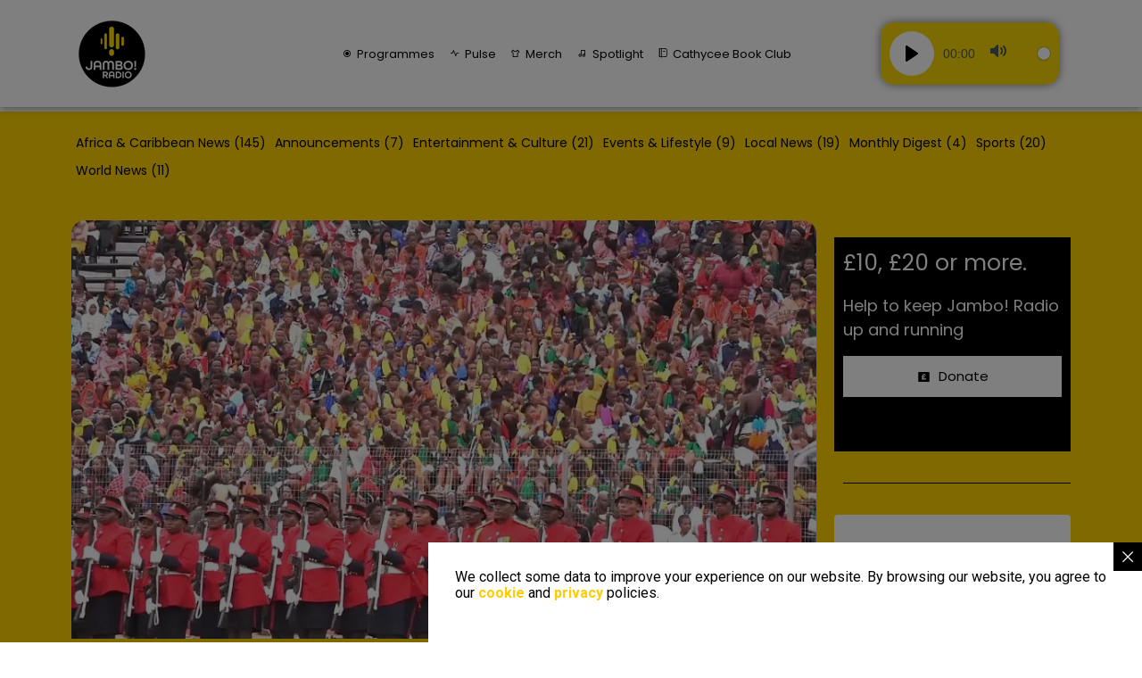

--- FILE ---
content_type: text/html; charset=UTF-8
request_url: https://jamboradio.co.uk/eswatini-celebrates-55th-independence-anniversary-with-message-of-peace-and-diplomacy/
body_size: 57460
content:
<!DOCTYPE html><html lang="en-US"><head >	<meta charset="UTF-8" />
	<meta name="viewport" content="width=device-width, initial-scale=1" />
	<title>Eswatini Celebrates 55th Independence Anniversary with Message of Peace and Diplomacy &#8211; Jambo! Radio</title>
<script type="text/javascript">
/* <![CDATA[ */
var theplus_ajax_url = "https://jamboradio.co.uk/wp-admin/admin-ajax.php";
		var theplus_ajax_post_url = "https://jamboradio.co.uk/wp-admin/admin-post.php";
		var theplus_nonce = "4b98d6016e";
/* ]]> */
</script>
<meta name='robots' content='max-image-preview:large, max-snippet:-1, max-video-preview:-1' />
<script>window._wca = window._wca || [];</script>
<link rel='dns-prefetch' href='//stats.wp.com' />
<link rel='dns-prefetch' href='//js.stripe.com' />
<link rel='dns-prefetch' href='//www.googletagmanager.com' />
<link rel='dns-prefetch' href='//maxcdn.bootstrapcdn.com' />
<link rel="alternate" type="application/rss+xml" title="Jambo! Radio &raquo; Feed" href="https://jamboradio.co.uk/feed/" />
<link rel="alternate" type="application/rss+xml" title="Jambo! Radio &raquo; Comments Feed" href="https://jamboradio.co.uk/comments/feed/" />
<link rel="alternate" type="application/rss+xml" title="Jambo! Radio &raquo; Eswatini Celebrates 55th Independence Anniversary with Message of Peace and Diplomacy Comments Feed" href="https://jamboradio.co.uk/eswatini-celebrates-55th-independence-anniversary-with-message-of-peace-and-diplomacy/feed/" />
<link rel="alternate" title="oEmbed (JSON)" type="application/json+oembed" href="https://jamboradio.co.uk/wp-json/oembed/1.0/embed?url=https%3A%2F%2Fjamboradio.co.uk%2Feswatini-celebrates-55th-independence-anniversary-with-message-of-peace-and-diplomacy%2F" />
<link rel="alternate" title="oEmbed (XML)" type="text/xml+oembed" href="https://jamboradio.co.uk/wp-json/oembed/1.0/embed?url=https%3A%2F%2Fjamboradio.co.uk%2Feswatini-celebrates-55th-independence-anniversary-with-message-of-peace-and-diplomacy%2F&#038;format=xml" />
<style id='wp-img-auto-sizes-contain-inline-css' type='text/css'>
img:is([sizes=auto i],[sizes^="auto," i]){contain-intrinsic-size:3000px 1500px}
/*# sourceURL=wp-img-auto-sizes-contain-inline-css */
</style>
<link rel='stylesheet' id='bcsb_namespace-css' href='https://jamboradio.co.uk/wp-content/plugins/block-comment-spam-bots/css/settings.css?ver=1769148426' type='text/css' media='all' />
<link rel='stylesheet' id='request_a_quote_select_2_css-css' href='https://jamboradio.co.uk/wp-content/plugins/elex-request-a-quote/assets/css/select-2-min.css?ver=2.1.0' type='text/css' media='all' />
<link rel='stylesheet' id='request_a_quote_front_style-css' href='https://jamboradio.co.uk/wp-content/plugins/elex-request-a-quote/assets/css/app.css?ver=2.1.0' type='text/css' media='all' />
<link rel='stylesheet' id='request_a_quote_mini_float_widget_style-css' href='https://jamboradio.co.uk/wp-content/plugins/elex-request-a-quote/assets/css/mini-quote-float-widget.css?ver=2.1.0' type='text/css' media='all' />
<link rel='stylesheet' id='wc-stripe-blocks-checkout-style-css' href='https://jamboradio.co.uk/wp-content/plugins/woocommerce-gateway-stripe/build/upe_blocks.css?ver=9721965e3d4217790b0c028bc16f3960' type='text/css' media='all' />
<link rel='stylesheet' id='premium-addons-css' href='https://jamboradio.co.uk/wp-content/plugins/premium-addons-for-elementor/assets/frontend/min-css/premium-addons.min.css?ver=4.10.14' type='text/css' media='all' />
<style id='wp-emoji-styles-inline-css' type='text/css'>

	img.wp-smiley, img.emoji {
		display: inline !important;
		border: none !important;
		box-shadow: none !important;
		height: 1em !important;
		width: 1em !important;
		margin: 0 0.07em !important;
		vertical-align: -0.1em !important;
		background: none !important;
		padding: 0 !important;
	}
/*# sourceURL=wp-emoji-styles-inline-css */
</style>
<link rel='stylesheet' id='wp-block-library-css' href='https://jamboradio.co.uk/wp-includes/css/dist/block-library/style.min.css?ver=6.9' type='text/css' media='all' />
<style id='wp-block-library-inline-css' type='text/css'>
.has-text-align-justify{text-align:justify;}

/*# sourceURL=wp-block-library-inline-css */
</style><style id='global-styles-inline-css' type='text/css'>
:root{--wp--preset--aspect-ratio--square: 1;--wp--preset--aspect-ratio--4-3: 4/3;--wp--preset--aspect-ratio--3-4: 3/4;--wp--preset--aspect-ratio--3-2: 3/2;--wp--preset--aspect-ratio--2-3: 2/3;--wp--preset--aspect-ratio--16-9: 16/9;--wp--preset--aspect-ratio--9-16: 9/16;--wp--preset--color--black: #000000;--wp--preset--color--cyan-bluish-gray: #abb8c3;--wp--preset--color--white: #ffffff;--wp--preset--color--pale-pink: #f78da7;--wp--preset--color--vivid-red: #cf2e2e;--wp--preset--color--luminous-vivid-orange: #ff6900;--wp--preset--color--luminous-vivid-amber: #fcb900;--wp--preset--color--light-green-cyan: #7bdcb5;--wp--preset--color--vivid-green-cyan: #00d084;--wp--preset--color--pale-cyan-blue: #8ed1fc;--wp--preset--color--vivid-cyan-blue: #0693e3;--wp--preset--color--vivid-purple: #9b51e0;--wp--preset--gradient--vivid-cyan-blue-to-vivid-purple: linear-gradient(135deg,rgb(6,147,227) 0%,rgb(155,81,224) 100%);--wp--preset--gradient--light-green-cyan-to-vivid-green-cyan: linear-gradient(135deg,rgb(122,220,180) 0%,rgb(0,208,130) 100%);--wp--preset--gradient--luminous-vivid-amber-to-luminous-vivid-orange: linear-gradient(135deg,rgb(252,185,0) 0%,rgb(255,105,0) 100%);--wp--preset--gradient--luminous-vivid-orange-to-vivid-red: linear-gradient(135deg,rgb(255,105,0) 0%,rgb(207,46,46) 100%);--wp--preset--gradient--very-light-gray-to-cyan-bluish-gray: linear-gradient(135deg,rgb(238,238,238) 0%,rgb(169,184,195) 100%);--wp--preset--gradient--cool-to-warm-spectrum: linear-gradient(135deg,rgb(74,234,220) 0%,rgb(151,120,209) 20%,rgb(207,42,186) 40%,rgb(238,44,130) 60%,rgb(251,105,98) 80%,rgb(254,248,76) 100%);--wp--preset--gradient--blush-light-purple: linear-gradient(135deg,rgb(255,206,236) 0%,rgb(152,150,240) 100%);--wp--preset--gradient--blush-bordeaux: linear-gradient(135deg,rgb(254,205,165) 0%,rgb(254,45,45) 50%,rgb(107,0,62) 100%);--wp--preset--gradient--luminous-dusk: linear-gradient(135deg,rgb(255,203,112) 0%,rgb(199,81,192) 50%,rgb(65,88,208) 100%);--wp--preset--gradient--pale-ocean: linear-gradient(135deg,rgb(255,245,203) 0%,rgb(182,227,212) 50%,rgb(51,167,181) 100%);--wp--preset--gradient--electric-grass: linear-gradient(135deg,rgb(202,248,128) 0%,rgb(113,206,126) 100%);--wp--preset--gradient--midnight: linear-gradient(135deg,rgb(2,3,129) 0%,rgb(40,116,252) 100%);--wp--preset--font-size--small: 13px;--wp--preset--font-size--medium: 20px;--wp--preset--font-size--large: 36px;--wp--preset--font-size--x-large: 42px;--wp--preset--spacing--20: 0.44rem;--wp--preset--spacing--30: 0.67rem;--wp--preset--spacing--40: 1rem;--wp--preset--spacing--50: 1.5rem;--wp--preset--spacing--60: 2.25rem;--wp--preset--spacing--70: 3.38rem;--wp--preset--spacing--80: 5.06rem;--wp--preset--shadow--natural: 6px 6px 9px rgba(0, 0, 0, 0.2);--wp--preset--shadow--deep: 12px 12px 50px rgba(0, 0, 0, 0.4);--wp--preset--shadow--sharp: 6px 6px 0px rgba(0, 0, 0, 0.2);--wp--preset--shadow--outlined: 6px 6px 0px -3px rgb(255, 255, 255), 6px 6px rgb(0, 0, 0);--wp--preset--shadow--crisp: 6px 6px 0px rgb(0, 0, 0);}:where(.is-layout-flex){gap: 0.5em;}:where(.is-layout-grid){gap: 0.5em;}body .is-layout-flex{display: flex;}.is-layout-flex{flex-wrap: wrap;align-items: center;}.is-layout-flex > :is(*, div){margin: 0;}body .is-layout-grid{display: grid;}.is-layout-grid > :is(*, div){margin: 0;}:where(.wp-block-columns.is-layout-flex){gap: 2em;}:where(.wp-block-columns.is-layout-grid){gap: 2em;}:where(.wp-block-post-template.is-layout-flex){gap: 1.25em;}:where(.wp-block-post-template.is-layout-grid){gap: 1.25em;}.has-black-color{color: var(--wp--preset--color--black) !important;}.has-cyan-bluish-gray-color{color: var(--wp--preset--color--cyan-bluish-gray) !important;}.has-white-color{color: var(--wp--preset--color--white) !important;}.has-pale-pink-color{color: var(--wp--preset--color--pale-pink) !important;}.has-vivid-red-color{color: var(--wp--preset--color--vivid-red) !important;}.has-luminous-vivid-orange-color{color: var(--wp--preset--color--luminous-vivid-orange) !important;}.has-luminous-vivid-amber-color{color: var(--wp--preset--color--luminous-vivid-amber) !important;}.has-light-green-cyan-color{color: var(--wp--preset--color--light-green-cyan) !important;}.has-vivid-green-cyan-color{color: var(--wp--preset--color--vivid-green-cyan) !important;}.has-pale-cyan-blue-color{color: var(--wp--preset--color--pale-cyan-blue) !important;}.has-vivid-cyan-blue-color{color: var(--wp--preset--color--vivid-cyan-blue) !important;}.has-vivid-purple-color{color: var(--wp--preset--color--vivid-purple) !important;}.has-black-background-color{background-color: var(--wp--preset--color--black) !important;}.has-cyan-bluish-gray-background-color{background-color: var(--wp--preset--color--cyan-bluish-gray) !important;}.has-white-background-color{background-color: var(--wp--preset--color--white) !important;}.has-pale-pink-background-color{background-color: var(--wp--preset--color--pale-pink) !important;}.has-vivid-red-background-color{background-color: var(--wp--preset--color--vivid-red) !important;}.has-luminous-vivid-orange-background-color{background-color: var(--wp--preset--color--luminous-vivid-orange) !important;}.has-luminous-vivid-amber-background-color{background-color: var(--wp--preset--color--luminous-vivid-amber) !important;}.has-light-green-cyan-background-color{background-color: var(--wp--preset--color--light-green-cyan) !important;}.has-vivid-green-cyan-background-color{background-color: var(--wp--preset--color--vivid-green-cyan) !important;}.has-pale-cyan-blue-background-color{background-color: var(--wp--preset--color--pale-cyan-blue) !important;}.has-vivid-cyan-blue-background-color{background-color: var(--wp--preset--color--vivid-cyan-blue) !important;}.has-vivid-purple-background-color{background-color: var(--wp--preset--color--vivid-purple) !important;}.has-black-border-color{border-color: var(--wp--preset--color--black) !important;}.has-cyan-bluish-gray-border-color{border-color: var(--wp--preset--color--cyan-bluish-gray) !important;}.has-white-border-color{border-color: var(--wp--preset--color--white) !important;}.has-pale-pink-border-color{border-color: var(--wp--preset--color--pale-pink) !important;}.has-vivid-red-border-color{border-color: var(--wp--preset--color--vivid-red) !important;}.has-luminous-vivid-orange-border-color{border-color: var(--wp--preset--color--luminous-vivid-orange) !important;}.has-luminous-vivid-amber-border-color{border-color: var(--wp--preset--color--luminous-vivid-amber) !important;}.has-light-green-cyan-border-color{border-color: var(--wp--preset--color--light-green-cyan) !important;}.has-vivid-green-cyan-border-color{border-color: var(--wp--preset--color--vivid-green-cyan) !important;}.has-pale-cyan-blue-border-color{border-color: var(--wp--preset--color--pale-cyan-blue) !important;}.has-vivid-cyan-blue-border-color{border-color: var(--wp--preset--color--vivid-cyan-blue) !important;}.has-vivid-purple-border-color{border-color: var(--wp--preset--color--vivid-purple) !important;}.has-vivid-cyan-blue-to-vivid-purple-gradient-background{background: var(--wp--preset--gradient--vivid-cyan-blue-to-vivid-purple) !important;}.has-light-green-cyan-to-vivid-green-cyan-gradient-background{background: var(--wp--preset--gradient--light-green-cyan-to-vivid-green-cyan) !important;}.has-luminous-vivid-amber-to-luminous-vivid-orange-gradient-background{background: var(--wp--preset--gradient--luminous-vivid-amber-to-luminous-vivid-orange) !important;}.has-luminous-vivid-orange-to-vivid-red-gradient-background{background: var(--wp--preset--gradient--luminous-vivid-orange-to-vivid-red) !important;}.has-very-light-gray-to-cyan-bluish-gray-gradient-background{background: var(--wp--preset--gradient--very-light-gray-to-cyan-bluish-gray) !important;}.has-cool-to-warm-spectrum-gradient-background{background: var(--wp--preset--gradient--cool-to-warm-spectrum) !important;}.has-blush-light-purple-gradient-background{background: var(--wp--preset--gradient--blush-light-purple) !important;}.has-blush-bordeaux-gradient-background{background: var(--wp--preset--gradient--blush-bordeaux) !important;}.has-luminous-dusk-gradient-background{background: var(--wp--preset--gradient--luminous-dusk) !important;}.has-pale-ocean-gradient-background{background: var(--wp--preset--gradient--pale-ocean) !important;}.has-electric-grass-gradient-background{background: var(--wp--preset--gradient--electric-grass) !important;}.has-midnight-gradient-background{background: var(--wp--preset--gradient--midnight) !important;}.has-small-font-size{font-size: var(--wp--preset--font-size--small) !important;}.has-medium-font-size{font-size: var(--wp--preset--font-size--medium) !important;}.has-large-font-size{font-size: var(--wp--preset--font-size--large) !important;}.has-x-large-font-size{font-size: var(--wp--preset--font-size--x-large) !important;}
/*# sourceURL=global-styles-inline-css */
</style>

<style id='classic-theme-styles-inline-css' type='text/css'>
/*! This file is auto-generated */
.wp-block-button__link{color:#fff;background-color:#32373c;border-radius:9999px;box-shadow:none;text-decoration:none;padding:calc(.667em + 2px) calc(1.333em + 2px);font-size:1.125em}.wp-block-file__button{background:#32373c;color:#fff;text-decoration:none}
/*# sourceURL=/wp-includes/css/classic-themes.min.css */
</style>
<link rel='stylesheet' id='contact-form-7-css' href='https://jamboradio.co.uk/wp-content/plugins/contact-form-7/includes/css/styles.css?ver=5.9.2' type='text/css' media='all' />
<link rel='stylesheet' id='ep-public-css-css' href='https://jamboradio.co.uk/wp-content/plugins/eventprime-event-calendar-management//includes/assets/css/em-front-common-utility.css?ver=3.2.9' type='text/css' media='all' />
<link rel='stylesheet' id='ep-material-fonts-css' href='https://jamboradio.co.uk/wp-content/plugins/eventprime-event-calendar-management//includes/assets/css/ep-material-fonts-icon.css?ver=3.2.9' type='text/css' media='all' />
<link rel='stylesheet' id='ep-toast-css-css' href='https://jamboradio.co.uk/wp-content/plugins/eventprime-event-calendar-management//includes/assets/css/jquery.toast.min.css?ver=3.2.9' type='text/css' media='all' />
<link rel='stylesheet' id='mptt-style-css' href='https://jamboradio.co.uk/wp-content/plugins/mp-timetable/media/css/style.css?ver=2.4.9' type='text/css' media='all' />
<link rel='stylesheet' id='pld-font-awesome-css' href='https://jamboradio.co.uk/wp-content/plugins/posts-like-dislike/css/fontawesome/css/all.min.css?ver=1.1.2' type='text/css' media='all' />
<link rel='stylesheet' id='pld-frontend-css' href='https://jamboradio.co.uk/wp-content/plugins/posts-like-dislike/css/pld-frontend.css?ver=1.1.2' type='text/css' media='all' />
<link rel='stylesheet' id='cr-product-notice-styles-css' href='https://jamboradio.co.uk/wp-content/plugins/product-notices-for-woocommerce/assets/css/frontend/global.css?ver=1.3.2' type='text/css' media='all' />
<link rel='stylesheet' id='stp-style-css' href='https://jamboradio.co.uk/wp-content/plugins/streamcast/public/css/radio.css?ver=2.1.10' type='text/css' media='all' />
<link rel='stylesheet' id='stp-player-style-css' href='https://jamboradio.co.uk/wp-content/plugins/streamcast/public/css/styles.css?ver=2.1.10' type='text/css' media='all' />
<link rel='stylesheet' id='woocommerce-layout-css' href='https://jamboradio.co.uk/wp-content/plugins/woocommerce/assets/css/woocommerce-layout.css?ver=8.2.1' type='text/css' media='all' />
<style id='woocommerce-layout-inline-css' type='text/css'>

	.infinite-scroll .woocommerce-pagination {
		display: none;
	}
/*# sourceURL=woocommerce-layout-inline-css */
</style>
<link rel='stylesheet' id='woocommerce-smallscreen-css' href='https://jamboradio.co.uk/wp-content/plugins/woocommerce/assets/css/woocommerce-smallscreen.css?ver=8.2.1' type='text/css' media='only screen and (max-width: 768px)' />
<link rel='stylesheet' id='woocommerce-general-css' href='https://jamboradio.co.uk/wp-content/plugins/woocommerce/assets/css/woocommerce.css?ver=8.2.1' type='text/css' media='all' />
<style id='woocommerce-inline-inline-css' type='text/css'>
.woocommerce form .form-row .required { visibility: visible; }
/*# sourceURL=woocommerce-inline-inline-css */
</style>
<link rel='stylesheet' id='wp-notes-style-css' href='https://jamboradio.co.uk/wp-content/plugins/wp-notes-widget/public/css/wp-notes-public.css?ver=1.0.6' type='text/css' media='all' />
<link rel='stylesheet' id='wp-notes-fontawesome-css' href='//maxcdn.bootstrapcdn.com/font-awesome/4.3.0/css/font-awesome.min.css?ver=1.0.6' type='text/css' media='all' />
<link rel='stylesheet' id='wp-stripe-checkout-css' href='https://jamboradio.co.uk/wp-content/plugins/wp-stripe-checkout/css/style.css?ver=6.9' type='text/css' media='all' />
<link rel='stylesheet' id='wpsd-selectize-css' href='https://jamboradio.co.uk/wp-content/plugins/wp-stripe-donation/assets/css/selectize.bootstrap3.min.css?ver=3.2.1' type='text/css' media='' />
<link rel='stylesheet' id='wpsd-front-css' href='https://jamboradio.co.uk/wp-content/plugins/wp-stripe-donation/assets/css/wpsd-front.css?ver=3.2.1' type='text/css' media='' />
<link rel='stylesheet' id='exad-slick-css' href='https://jamboradio.co.uk/wp-content/plugins/exclusive-addons-for-elementor/assets/vendor/css/slick.min.css?ver=6.9' type='text/css' media='all' />
<link rel='stylesheet' id='exad-slick-theme-css' href='https://jamboradio.co.uk/wp-content/plugins/exclusive-addons-for-elementor/assets/vendor/css/slick-theme.min.css?ver=6.9' type='text/css' media='all' />
<link rel='stylesheet' id='exad-image-hover-css' href='https://jamboradio.co.uk/wp-content/plugins/exclusive-addons-for-elementor/assets/vendor/css/imagehover.css?ver=6.9' type='text/css' media='all' />
<link rel='stylesheet' id='exad-main-style-css' href='https://jamboradio.co.uk/wp-content/plugins/exclusive-addons-for-elementor/assets/css/exad-styles.min.css?ver=6.9' type='text/css' media='all' />
<link rel='stylesheet' id='elementor-icons-css' href='https://jamboradio.co.uk/wp-content/plugins/elementor/assets/lib/eicons/css/elementor-icons.min.css?ver=5.23.0' type='text/css' media='all' />
<style id='elementor-icons-inline-css' type='text/css'>

		.elementor-add-new-section .elementor-add-templately-promo-button{
            background-color: #5d4fff;
            background-image: url(https://jamboradio.co.uk/wp-content/plugins/essential-addons-for-elementor-lite/assets/admin/images/templately/logo-icon.svg);
            background-repeat: no-repeat;
            background-position: center center;
            position: relative;
        }
        
		.elementor-add-new-section .elementor-add-templately-promo-button > i{
            height: 12px;
        }
        
        body .elementor-add-new-section .elementor-add-section-area-button {
            margin-left: 0;
        }

		.elementor-add-new-section .elementor-add-templately-promo-button{
            background-color: #5d4fff;
            background-image: url(https://jamboradio.co.uk/wp-content/plugins/essential-addons-for-elementor-lite/assets/admin/images/templately/logo-icon.svg);
            background-repeat: no-repeat;
            background-position: center center;
            position: relative;
        }
        
		.elementor-add-new-section .elementor-add-templately-promo-button > i{
            height: 12px;
        }
        
        body .elementor-add-new-section .elementor-add-section-area-button {
            margin-left: 0;
        }

		.elementor-add-new-section .elementor-add-templately-promo-button{
            background-color: #5d4fff;
            background-image: url(https://jamboradio.co.uk/wp-content/plugins/essential-addons-for-elementor-lite/assets/admin/images/templately/logo-icon.svg);
            background-repeat: no-repeat;
            background-position: center center;
            position: relative;
        }
        
		.elementor-add-new-section .elementor-add-templately-promo-button > i{
            height: 12px;
        }
        
        body .elementor-add-new-section .elementor-add-section-area-button {
            margin-left: 0;
        }

		.elementor-add-new-section .elementor-add-templately-promo-button{
            background-color: #5d4fff;
            background-image: url(https://jamboradio.co.uk/wp-content/plugins/essential-addons-for-elementor-lite/assets/admin/images/templately/logo-icon.svg);
            background-repeat: no-repeat;
            background-position: center center;
            position: relative;
        }
        
		.elementor-add-new-section .elementor-add-templately-promo-button > i{
            height: 12px;
        }
        
        body .elementor-add-new-section .elementor-add-section-area-button {
            margin-left: 0;
        }

		.elementor-add-new-section .elementor-add-templately-promo-button{
            background-color: #5d4fff;
            background-image: url(https://jamboradio.co.uk/wp-content/plugins/essential-addons-for-elementor-lite/assets/admin/images/templately/logo-icon.svg);
            background-repeat: no-repeat;
            background-position: center center;
            position: relative;
        }
        
		.elementor-add-new-section .elementor-add-templately-promo-button > i{
            height: 12px;
        }
        
        body .elementor-add-new-section .elementor-add-section-area-button {
            margin-left: 0;
        }

		.elementor-add-new-section .elementor-add-templately-promo-button{
            background-color: #5d4fff;
            background-image: url(https://jamboradio.co.uk/wp-content/plugins/essential-addons-for-elementor-lite/assets/admin/images/templately/logo-icon.svg);
            background-repeat: no-repeat;
            background-position: center center;
            position: relative;
        }
        
		.elementor-add-new-section .elementor-add-templately-promo-button > i{
            height: 12px;
        }
        
        body .elementor-add-new-section .elementor-add-section-area-button {
            margin-left: 0;
        }
/*# sourceURL=elementor-icons-inline-css */
</style>
<link rel='stylesheet' id='elementor-frontend-css' href='https://jamboradio.co.uk/wp-content/plugins/elementor/assets/css/frontend-lite.min.css?ver=3.16.4' type='text/css' media='all' />
<style id='elementor-frontend-inline-css' type='text/css'>
@-webkit-keyframes ha_fadeIn{0%{opacity:0}to{opacity:1}}@keyframes ha_fadeIn{0%{opacity:0}to{opacity:1}}@-webkit-keyframes ha_zoomIn{0%{opacity:0;-webkit-transform:scale3d(.3,.3,.3);transform:scale3d(.3,.3,.3)}50%{opacity:1}}@keyframes ha_zoomIn{0%{opacity:0;-webkit-transform:scale3d(.3,.3,.3);transform:scale3d(.3,.3,.3)}50%{opacity:1}}@-webkit-keyframes ha_rollIn{0%{opacity:0;-webkit-transform:translate3d(-100%,0,0) rotate3d(0,0,1,-120deg);transform:translate3d(-100%,0,0) rotate3d(0,0,1,-120deg)}to{opacity:1}}@keyframes ha_rollIn{0%{opacity:0;-webkit-transform:translate3d(-100%,0,0) rotate3d(0,0,1,-120deg);transform:translate3d(-100%,0,0) rotate3d(0,0,1,-120deg)}to{opacity:1}}@-webkit-keyframes ha_bounce{0%,20%,53%,to{-webkit-animation-timing-function:cubic-bezier(.215,.61,.355,1);animation-timing-function:cubic-bezier(.215,.61,.355,1)}40%,43%{-webkit-transform:translate3d(0,-30px,0) scaleY(1.1);transform:translate3d(0,-30px,0) scaleY(1.1);-webkit-animation-timing-function:cubic-bezier(.755,.05,.855,.06);animation-timing-function:cubic-bezier(.755,.05,.855,.06)}70%{-webkit-transform:translate3d(0,-15px,0) scaleY(1.05);transform:translate3d(0,-15px,0) scaleY(1.05);-webkit-animation-timing-function:cubic-bezier(.755,.05,.855,.06);animation-timing-function:cubic-bezier(.755,.05,.855,.06)}80%{-webkit-transition-timing-function:cubic-bezier(.215,.61,.355,1);transition-timing-function:cubic-bezier(.215,.61,.355,1);-webkit-transform:translate3d(0,0,0) scaleY(.95);transform:translate3d(0,0,0) scaleY(.95)}90%{-webkit-transform:translate3d(0,-4px,0) scaleY(1.02);transform:translate3d(0,-4px,0) scaleY(1.02)}}@keyframes ha_bounce{0%,20%,53%,to{-webkit-animation-timing-function:cubic-bezier(.215,.61,.355,1);animation-timing-function:cubic-bezier(.215,.61,.355,1)}40%,43%{-webkit-transform:translate3d(0,-30px,0) scaleY(1.1);transform:translate3d(0,-30px,0) scaleY(1.1);-webkit-animation-timing-function:cubic-bezier(.755,.05,.855,.06);animation-timing-function:cubic-bezier(.755,.05,.855,.06)}70%{-webkit-transform:translate3d(0,-15px,0) scaleY(1.05);transform:translate3d(0,-15px,0) scaleY(1.05);-webkit-animation-timing-function:cubic-bezier(.755,.05,.855,.06);animation-timing-function:cubic-bezier(.755,.05,.855,.06)}80%{-webkit-transition-timing-function:cubic-bezier(.215,.61,.355,1);transition-timing-function:cubic-bezier(.215,.61,.355,1);-webkit-transform:translate3d(0,0,0) scaleY(.95);transform:translate3d(0,0,0) scaleY(.95)}90%{-webkit-transform:translate3d(0,-4px,0) scaleY(1.02);transform:translate3d(0,-4px,0) scaleY(1.02)}}@-webkit-keyframes ha_bounceIn{0%,20%,40%,60%,80%,to{-webkit-animation-timing-function:cubic-bezier(.215,.61,.355,1);animation-timing-function:cubic-bezier(.215,.61,.355,1)}0%{opacity:0;-webkit-transform:scale3d(.3,.3,.3);transform:scale3d(.3,.3,.3)}20%{-webkit-transform:scale3d(1.1,1.1,1.1);transform:scale3d(1.1,1.1,1.1)}40%{-webkit-transform:scale3d(.9,.9,.9);transform:scale3d(.9,.9,.9)}60%{opacity:1;-webkit-transform:scale3d(1.03,1.03,1.03);transform:scale3d(1.03,1.03,1.03)}80%{-webkit-transform:scale3d(.97,.97,.97);transform:scale3d(.97,.97,.97)}to{opacity:1}}@keyframes ha_bounceIn{0%,20%,40%,60%,80%,to{-webkit-animation-timing-function:cubic-bezier(.215,.61,.355,1);animation-timing-function:cubic-bezier(.215,.61,.355,1)}0%{opacity:0;-webkit-transform:scale3d(.3,.3,.3);transform:scale3d(.3,.3,.3)}20%{-webkit-transform:scale3d(1.1,1.1,1.1);transform:scale3d(1.1,1.1,1.1)}40%{-webkit-transform:scale3d(.9,.9,.9);transform:scale3d(.9,.9,.9)}60%{opacity:1;-webkit-transform:scale3d(1.03,1.03,1.03);transform:scale3d(1.03,1.03,1.03)}80%{-webkit-transform:scale3d(.97,.97,.97);transform:scale3d(.97,.97,.97)}to{opacity:1}}@-webkit-keyframes ha_flipInX{0%{opacity:0;-webkit-transform:perspective(400px) rotate3d(1,0,0,90deg);transform:perspective(400px) rotate3d(1,0,0,90deg);-webkit-animation-timing-function:ease-in;animation-timing-function:ease-in}40%{-webkit-transform:perspective(400px) rotate3d(1,0,0,-20deg);transform:perspective(400px) rotate3d(1,0,0,-20deg);-webkit-animation-timing-function:ease-in;animation-timing-function:ease-in}60%{opacity:1;-webkit-transform:perspective(400px) rotate3d(1,0,0,10deg);transform:perspective(400px) rotate3d(1,0,0,10deg)}80%{-webkit-transform:perspective(400px) rotate3d(1,0,0,-5deg);transform:perspective(400px) rotate3d(1,0,0,-5deg)}}@keyframes ha_flipInX{0%{opacity:0;-webkit-transform:perspective(400px) rotate3d(1,0,0,90deg);transform:perspective(400px) rotate3d(1,0,0,90deg);-webkit-animation-timing-function:ease-in;animation-timing-function:ease-in}40%{-webkit-transform:perspective(400px) rotate3d(1,0,0,-20deg);transform:perspective(400px) rotate3d(1,0,0,-20deg);-webkit-animation-timing-function:ease-in;animation-timing-function:ease-in}60%{opacity:1;-webkit-transform:perspective(400px) rotate3d(1,0,0,10deg);transform:perspective(400px) rotate3d(1,0,0,10deg)}80%{-webkit-transform:perspective(400px) rotate3d(1,0,0,-5deg);transform:perspective(400px) rotate3d(1,0,0,-5deg)}}@-webkit-keyframes ha_flipInY{0%{opacity:0;-webkit-transform:perspective(400px) rotate3d(0,1,0,90deg);transform:perspective(400px) rotate3d(0,1,0,90deg);-webkit-animation-timing-function:ease-in;animation-timing-function:ease-in}40%{-webkit-transform:perspective(400px) rotate3d(0,1,0,-20deg);transform:perspective(400px) rotate3d(0,1,0,-20deg);-webkit-animation-timing-function:ease-in;animation-timing-function:ease-in}60%{opacity:1;-webkit-transform:perspective(400px) rotate3d(0,1,0,10deg);transform:perspective(400px) rotate3d(0,1,0,10deg)}80%{-webkit-transform:perspective(400px) rotate3d(0,1,0,-5deg);transform:perspective(400px) rotate3d(0,1,0,-5deg)}}@keyframes ha_flipInY{0%{opacity:0;-webkit-transform:perspective(400px) rotate3d(0,1,0,90deg);transform:perspective(400px) rotate3d(0,1,0,90deg);-webkit-animation-timing-function:ease-in;animation-timing-function:ease-in}40%{-webkit-transform:perspective(400px) rotate3d(0,1,0,-20deg);transform:perspective(400px) rotate3d(0,1,0,-20deg);-webkit-animation-timing-function:ease-in;animation-timing-function:ease-in}60%{opacity:1;-webkit-transform:perspective(400px) rotate3d(0,1,0,10deg);transform:perspective(400px) rotate3d(0,1,0,10deg)}80%{-webkit-transform:perspective(400px) rotate3d(0,1,0,-5deg);transform:perspective(400px) rotate3d(0,1,0,-5deg)}}@-webkit-keyframes ha_swing{20%{-webkit-transform:rotate3d(0,0,1,15deg);transform:rotate3d(0,0,1,15deg)}40%{-webkit-transform:rotate3d(0,0,1,-10deg);transform:rotate3d(0,0,1,-10deg)}60%{-webkit-transform:rotate3d(0,0,1,5deg);transform:rotate3d(0,0,1,5deg)}80%{-webkit-transform:rotate3d(0,0,1,-5deg);transform:rotate3d(0,0,1,-5deg)}}@keyframes ha_swing{20%{-webkit-transform:rotate3d(0,0,1,15deg);transform:rotate3d(0,0,1,15deg)}40%{-webkit-transform:rotate3d(0,0,1,-10deg);transform:rotate3d(0,0,1,-10deg)}60%{-webkit-transform:rotate3d(0,0,1,5deg);transform:rotate3d(0,0,1,5deg)}80%{-webkit-transform:rotate3d(0,0,1,-5deg);transform:rotate3d(0,0,1,-5deg)}}@-webkit-keyframes ha_slideInDown{0%{visibility:visible;-webkit-transform:translate3d(0,-100%,0);transform:translate3d(0,-100%,0)}}@keyframes ha_slideInDown{0%{visibility:visible;-webkit-transform:translate3d(0,-100%,0);transform:translate3d(0,-100%,0)}}@-webkit-keyframes ha_slideInUp{0%{visibility:visible;-webkit-transform:translate3d(0,100%,0);transform:translate3d(0,100%,0)}}@keyframes ha_slideInUp{0%{visibility:visible;-webkit-transform:translate3d(0,100%,0);transform:translate3d(0,100%,0)}}@-webkit-keyframes ha_slideInLeft{0%{visibility:visible;-webkit-transform:translate3d(-100%,0,0);transform:translate3d(-100%,0,0)}}@keyframes ha_slideInLeft{0%{visibility:visible;-webkit-transform:translate3d(-100%,0,0);transform:translate3d(-100%,0,0)}}@-webkit-keyframes ha_slideInRight{0%{visibility:visible;-webkit-transform:translate3d(100%,0,0);transform:translate3d(100%,0,0)}}@keyframes ha_slideInRight{0%{visibility:visible;-webkit-transform:translate3d(100%,0,0);transform:translate3d(100%,0,0)}}.ha_fadeIn{-webkit-animation-name:ha_fadeIn;animation-name:ha_fadeIn}.ha_zoomIn{-webkit-animation-name:ha_zoomIn;animation-name:ha_zoomIn}.ha_rollIn{-webkit-animation-name:ha_rollIn;animation-name:ha_rollIn}.ha_bounce{-webkit-transform-origin:center bottom;-ms-transform-origin:center bottom;transform-origin:center bottom;-webkit-animation-name:ha_bounce;animation-name:ha_bounce}.ha_bounceIn{-webkit-animation-name:ha_bounceIn;animation-name:ha_bounceIn;-webkit-animation-duration:.75s;-webkit-animation-duration:calc(var(--animate-duration)*.75);animation-duration:.75s;animation-duration:calc(var(--animate-duration)*.75)}.ha_flipInX,.ha_flipInY{-webkit-animation-name:ha_flipInX;animation-name:ha_flipInX;-webkit-backface-visibility:visible!important;backface-visibility:visible!important}.ha_flipInY{-webkit-animation-name:ha_flipInY;animation-name:ha_flipInY}.ha_swing{-webkit-transform-origin:top center;-ms-transform-origin:top center;transform-origin:top center;-webkit-animation-name:ha_swing;animation-name:ha_swing}.ha_slideInDown{-webkit-animation-name:ha_slideInDown;animation-name:ha_slideInDown}.ha_slideInUp{-webkit-animation-name:ha_slideInUp;animation-name:ha_slideInUp}.ha_slideInLeft{-webkit-animation-name:ha_slideInLeft;animation-name:ha_slideInLeft}.ha_slideInRight{-webkit-animation-name:ha_slideInRight;animation-name:ha_slideInRight}.ha-css-transform-yes{-webkit-transition-duration:var(--ha-tfx-transition-duration, .2s);transition-duration:var(--ha-tfx-transition-duration, .2s);-webkit-transition-property:-webkit-transform;transition-property:transform;transition-property:transform,-webkit-transform;-webkit-transform:translate(var(--ha-tfx-translate-x, 0),var(--ha-tfx-translate-y, 0)) scale(var(--ha-tfx-scale-x, 1),var(--ha-tfx-scale-y, 1)) skew(var(--ha-tfx-skew-x, 0),var(--ha-tfx-skew-y, 0)) rotateX(var(--ha-tfx-rotate-x, 0)) rotateY(var(--ha-tfx-rotate-y, 0)) rotateZ(var(--ha-tfx-rotate-z, 0));transform:translate(var(--ha-tfx-translate-x, 0),var(--ha-tfx-translate-y, 0)) scale(var(--ha-tfx-scale-x, 1),var(--ha-tfx-scale-y, 1)) skew(var(--ha-tfx-skew-x, 0),var(--ha-tfx-skew-y, 0)) rotateX(var(--ha-tfx-rotate-x, 0)) rotateY(var(--ha-tfx-rotate-y, 0)) rotateZ(var(--ha-tfx-rotate-z, 0))}.ha-css-transform-yes:hover{-webkit-transform:translate(var(--ha-tfx-translate-x-hover, var(--ha-tfx-translate-x, 0)),var(--ha-tfx-translate-y-hover, var(--ha-tfx-translate-y, 0))) scale(var(--ha-tfx-scale-x-hover, var(--ha-tfx-scale-x, 1)),var(--ha-tfx-scale-y-hover, var(--ha-tfx-scale-y, 1))) skew(var(--ha-tfx-skew-x-hover, var(--ha-tfx-skew-x, 0)),var(--ha-tfx-skew-y-hover, var(--ha-tfx-skew-y, 0))) rotateX(var(--ha-tfx-rotate-x-hover, var(--ha-tfx-rotate-x, 0))) rotateY(var(--ha-tfx-rotate-y-hover, var(--ha-tfx-rotate-y, 0))) rotateZ(var(--ha-tfx-rotate-z-hover, var(--ha-tfx-rotate-z, 0)));transform:translate(var(--ha-tfx-translate-x-hover, var(--ha-tfx-translate-x, 0)),var(--ha-tfx-translate-y-hover, var(--ha-tfx-translate-y, 0))) scale(var(--ha-tfx-scale-x-hover, var(--ha-tfx-scale-x, 1)),var(--ha-tfx-scale-y-hover, var(--ha-tfx-scale-y, 1))) skew(var(--ha-tfx-skew-x-hover, var(--ha-tfx-skew-x, 0)),var(--ha-tfx-skew-y-hover, var(--ha-tfx-skew-y, 0))) rotateX(var(--ha-tfx-rotate-x-hover, var(--ha-tfx-rotate-x, 0))) rotateY(var(--ha-tfx-rotate-y-hover, var(--ha-tfx-rotate-y, 0))) rotateZ(var(--ha-tfx-rotate-z-hover, var(--ha-tfx-rotate-z, 0)))}.happy-addon>.elementor-widget-container{word-wrap:break-word;overflow-wrap:break-word}.happy-addon>.elementor-widget-container,.happy-addon>.elementor-widget-container *{-webkit-box-sizing:border-box;box-sizing:border-box}.happy-addon p:empty{display:none}.happy-addon .elementor-inline-editing{min-height:auto!important}.happy-addon-pro img{max-width:100%;height:auto;-o-object-fit:cover;object-fit:cover}.ha-screen-reader-text{position:absolute;overflow:hidden;clip:rect(1px,1px,1px,1px);margin:-1px;padding:0;width:1px;height:1px;border:0;word-wrap:normal!important;-webkit-clip-path:inset(50%);clip-path:inset(50%)}.ha-has-bg-overlay>.elementor-widget-container{position:relative;z-index:1}.ha-has-bg-overlay>.elementor-widget-container:before{position:absolute;top:0;left:0;z-index:-1;width:100%;height:100%;content:""}.ha-popup--is-enabled .ha-js-popup,.ha-popup--is-enabled .ha-js-popup img{cursor:-webkit-zoom-in!important;cursor:zoom-in!important}.mfp-wrap .mfp-arrow,.mfp-wrap .mfp-close{background-color:transparent}.mfp-wrap .mfp-arrow:focus,.mfp-wrap .mfp-close:focus{outline-width:thin}.ha-advanced-tooltip-enable{position:relative;cursor:pointer;--ha-tooltip-arrow-color:black;--ha-tooltip-arrow-distance:0}.ha-advanced-tooltip-enable .ha-advanced-tooltip-content{position:absolute;z-index:999;display:none;padding:5px 0;width:120px;height:auto;border-radius:6px;background-color:#000;color:#fff;text-align:center;opacity:0}.ha-advanced-tooltip-enable .ha-advanced-tooltip-content::after{position:absolute;border-width:5px;border-style:solid;content:""}.ha-advanced-tooltip-enable .ha-advanced-tooltip-content.no-arrow::after{visibility:hidden}.ha-advanced-tooltip-enable .ha-advanced-tooltip-content.show{display:inline-block;opacity:1}.ha-advanced-tooltip-enable.ha-advanced-tooltip-top .ha-advanced-tooltip-content,body[data-elementor-device-mode=tablet] .ha-advanced-tooltip-enable.ha-advanced-tooltip-tablet-top .ha-advanced-tooltip-content{top:unset;right:0;bottom:calc(101% + var(--ha-tooltip-arrow-distance));left:0;margin:0 auto}.ha-advanced-tooltip-enable.ha-advanced-tooltip-top .ha-advanced-tooltip-content::after,body[data-elementor-device-mode=tablet] .ha-advanced-tooltip-enable.ha-advanced-tooltip-tablet-top .ha-advanced-tooltip-content::after{top:100%;right:unset;bottom:unset;left:50%;border-color:var(--ha-tooltip-arrow-color) transparent transparent transparent;-webkit-transform:translateX(-50%);-ms-transform:translateX(-50%);transform:translateX(-50%)}.ha-advanced-tooltip-enable.ha-advanced-tooltip-bottom .ha-advanced-tooltip-content,body[data-elementor-device-mode=tablet] .ha-advanced-tooltip-enable.ha-advanced-tooltip-tablet-bottom .ha-advanced-tooltip-content{top:calc(101% + var(--ha-tooltip-arrow-distance));right:0;bottom:unset;left:0;margin:0 auto}.ha-advanced-tooltip-enable.ha-advanced-tooltip-bottom .ha-advanced-tooltip-content::after,body[data-elementor-device-mode=tablet] .ha-advanced-tooltip-enable.ha-advanced-tooltip-tablet-bottom .ha-advanced-tooltip-content::after{top:unset;right:unset;bottom:100%;left:50%;border-color:transparent transparent var(--ha-tooltip-arrow-color) transparent;-webkit-transform:translateX(-50%);-ms-transform:translateX(-50%);transform:translateX(-50%)}.ha-advanced-tooltip-enable.ha-advanced-tooltip-left .ha-advanced-tooltip-content,body[data-elementor-device-mode=tablet] .ha-advanced-tooltip-enable.ha-advanced-tooltip-tablet-left .ha-advanced-tooltip-content{top:50%;right:calc(101% + var(--ha-tooltip-arrow-distance));bottom:unset;left:unset;-webkit-transform:translateY(-50%);-ms-transform:translateY(-50%);transform:translateY(-50%)}.ha-advanced-tooltip-enable.ha-advanced-tooltip-left .ha-advanced-tooltip-content::after,body[data-elementor-device-mode=tablet] .ha-advanced-tooltip-enable.ha-advanced-tooltip-tablet-left .ha-advanced-tooltip-content::after{top:50%;right:unset;bottom:unset;left:100%;border-color:transparent transparent transparent var(--ha-tooltip-arrow-color);-webkit-transform:translateY(-50%);-ms-transform:translateY(-50%);transform:translateY(-50%)}.ha-advanced-tooltip-enable.ha-advanced-tooltip-right .ha-advanced-tooltip-content,body[data-elementor-device-mode=tablet] .ha-advanced-tooltip-enable.ha-advanced-tooltip-tablet-right .ha-advanced-tooltip-content{top:50%;right:unset;bottom:unset;left:calc(101% + var(--ha-tooltip-arrow-distance));-webkit-transform:translateY(-50%);-ms-transform:translateY(-50%);transform:translateY(-50%)}.ha-advanced-tooltip-enable.ha-advanced-tooltip-right .ha-advanced-tooltip-content::after,body[data-elementor-device-mode=tablet] .ha-advanced-tooltip-enable.ha-advanced-tooltip-tablet-right .ha-advanced-tooltip-content::after{top:50%;right:100%;bottom:unset;left:unset;border-color:transparent var(--ha-tooltip-arrow-color) transparent transparent;-webkit-transform:translateY(-50%);-ms-transform:translateY(-50%);transform:translateY(-50%)}body[data-elementor-device-mode=mobile] .ha-advanced-tooltip-enable.ha-advanced-tooltip-mobile-top .ha-advanced-tooltip-content{top:unset;right:0;bottom:calc(101% + var(--ha-tooltip-arrow-distance));left:0;margin:0 auto}body[data-elementor-device-mode=mobile] .ha-advanced-tooltip-enable.ha-advanced-tooltip-mobile-top .ha-advanced-tooltip-content::after{top:100%;right:unset;bottom:unset;left:50%;border-color:var(--ha-tooltip-arrow-color) transparent transparent transparent;-webkit-transform:translateX(-50%);-ms-transform:translateX(-50%);transform:translateX(-50%)}body[data-elementor-device-mode=mobile] .ha-advanced-tooltip-enable.ha-advanced-tooltip-mobile-bottom .ha-advanced-tooltip-content{top:calc(101% + var(--ha-tooltip-arrow-distance));right:0;bottom:unset;left:0;margin:0 auto}body[data-elementor-device-mode=mobile] .ha-advanced-tooltip-enable.ha-advanced-tooltip-mobile-bottom .ha-advanced-tooltip-content::after{top:unset;right:unset;bottom:100%;left:50%;border-color:transparent transparent var(--ha-tooltip-arrow-color) transparent;-webkit-transform:translateX(-50%);-ms-transform:translateX(-50%);transform:translateX(-50%)}body[data-elementor-device-mode=mobile] .ha-advanced-tooltip-enable.ha-advanced-tooltip-mobile-left .ha-advanced-tooltip-content{top:50%;right:calc(101% + var(--ha-tooltip-arrow-distance));bottom:unset;left:unset;-webkit-transform:translateY(-50%);-ms-transform:translateY(-50%);transform:translateY(-50%)}body[data-elementor-device-mode=mobile] .ha-advanced-tooltip-enable.ha-advanced-tooltip-mobile-left .ha-advanced-tooltip-content::after{top:50%;right:unset;bottom:unset;left:100%;border-color:transparent transparent transparent var(--ha-tooltip-arrow-color);-webkit-transform:translateY(-50%);-ms-transform:translateY(-50%);transform:translateY(-50%)}body[data-elementor-device-mode=mobile] .ha-advanced-tooltip-enable.ha-advanced-tooltip-mobile-right .ha-advanced-tooltip-content{top:50%;right:unset;bottom:unset;left:calc(101% + var(--ha-tooltip-arrow-distance));-webkit-transform:translateY(-50%);-ms-transform:translateY(-50%);transform:translateY(-50%)}body[data-elementor-device-mode=mobile] .ha-advanced-tooltip-enable.ha-advanced-tooltip-mobile-right .ha-advanced-tooltip-content::after{top:50%;right:100%;bottom:unset;left:unset;border-color:transparent var(--ha-tooltip-arrow-color) transparent transparent;-webkit-transform:translateY(-50%);-ms-transform:translateY(-50%);transform:translateY(-50%)}body.elementor-editor-active .happy-addon.ha-gravityforms .gform_wrapper{display:block!important}.ha-scroll-to-top-wrap.ha-scroll-to-top-hide{display:none}.ha-scroll-to-top-wrap.edit-mode,.ha-scroll-to-top-wrap.single-page-off{display:none!important}.ha-scroll-to-top-button{position:fixed;right:15px;bottom:15px;z-index:9999;display:-webkit-box;display:-webkit-flex;display:-ms-flexbox;display:flex;-webkit-box-align:center;-webkit-align-items:center;align-items:center;-ms-flex-align:center;-webkit-box-pack:center;-ms-flex-pack:center;-webkit-justify-content:center;justify-content:center;width:50px;height:50px;border-radius:50px;background-color:#5636d1;color:#fff;text-align:center;opacity:1;cursor:pointer;-webkit-transition:all .3s;transition:all .3s}.ha-scroll-to-top-button i{color:#fff;font-size:16px}.ha-scroll-to-top-button:hover{background-color:#e2498a}
/*# sourceURL=elementor-frontend-inline-css */
</style>
<link rel='stylesheet' id='swiper-css' href='https://jamboradio.co.uk/wp-content/plugins/elementor/assets/lib/swiper/v8/css/swiper.min.css?ver=8.4.5' type='text/css' media='all' />
<link rel='stylesheet' id='font-awesome-css' href='https://jamboradio.co.uk/wp-content/plugins/elementor/assets/lib/font-awesome/css/font-awesome.min.css?ver=4.7.0' type='text/css' media='all' />
<link rel='stylesheet' id='jupiterx-core-raven-frontend-css' href='https://jamboradio.co.uk/wp-content/plugins/jupiterx-core/includes/extensions/raven/assets/css/frontend.min.css?ver=6.9' type='text/css' media='all' />
<link rel='stylesheet' id='elementor-post-695-css' href='https://jamboradio.co.uk/wp-content/uploads/elementor/css/post-695.css?ver=1750174752' type='text/css' media='all' />
<link rel='stylesheet' id='font-awesome-5-all-css' href='https://jamboradio.co.uk/wp-content/plugins/elementor/assets/lib/font-awesome/css/all.min.css?ver=4.10.14' type='text/css' media='all' />
<link rel='stylesheet' id='font-awesome-4-shim-css' href='https://jamboradio.co.uk/wp-content/plugins/elementor/assets/lib/font-awesome/css/v4-shims.min.css?ver=3.16.4' type='text/css' media='all' />
<link rel='stylesheet' id='flatpickr-css' href='https://jamboradio.co.uk/wp-content/plugins/elementor/assets/lib/flatpickr/flatpickr.min.css?ver=4.1.4' type='text/css' media='all' />
<link rel='stylesheet' id='elementor-global-css' href='https://jamboradio.co.uk/wp-content/uploads/elementor/css/global.css?ver=1750174755' type='text/css' media='all' />
<link rel='stylesheet' id='theplus-front-css-css' href='//jamboradio.co.uk/wp-content/uploads/theplus-addons/theplus-post-42546.min.css?ver=5.2.18' type='text/css' media='all' />
<link rel='stylesheet' id='jupiterx-popups-animation-css' href='https://jamboradio.co.uk/wp-content/plugins/jupiterx-core/includes/extensions/raven/assets/lib/animate/animate.min.css?ver=3.5.6' type='text/css' media='all' />
<link rel='stylesheet' id='jupiterx-css' href='https://jamboradio.co.uk/wp-content/uploads/jupiterx/compiler/jupiterx/e7fe2d3.css?ver=3.5.6' type='text/css' media='all' />
<link rel='stylesheet' id='jet-popup-frontend-css' href='https://jamboradio.co.uk/wp-content/plugins/jet-popup/assets/css/jet-popup-frontend.css?ver=2.0.2.1' type='text/css' media='all' />
<link rel='stylesheet' id='jupiterx-elements-dynamic-styles-css' href='https://jamboradio.co.uk/wp-content/uploads/jupiterx/compiler/jupiterx-elements-dynamic-styles/e431044.css?ver=3.5.6' type='text/css' media='all' />
<link rel='stylesheet' id='elementor-icons-ekiticons-css' href='https://jamboradio.co.uk/wp-content/plugins/elementskit-lite/modules/elementskit-icon-pack/assets/css/ekiticons.css?ver=3.0.0' type='text/css' media='all' />
<link rel='stylesheet' id='tawcvs-frontend-css' href='https://jamboradio.co.uk/wp-content/plugins/variation-swatches-for-woocommerce/assets/css/frontend.css?ver=2.2.0' type='text/css' media='all' />
<link rel='stylesheet' id='cn-public-css' href='//jamboradio.co.uk/wp-content/plugins/connections/assets/dist/frontend/style.css?ver=10.4.55-1705315454' type='text/css' media='all' />
<link rel='stylesheet' id='cnt-profile-css' href='//jamboradio.co.uk/wp-content/plugins/connections/templates/profile/profile.css?ver=3.0' type='text/css' media='all' />
<link rel='stylesheet' id='directorist-openstreet-map-leaflet-css' href='https://jamboradio.co.uk/wp-content/plugins/directorist/assets/vendor-css/openstreet-map/leaflet.css?ver=1769148426' type='text/css' media='all' />
<link rel='stylesheet' id='directorist-openstreet-map-openstreet-css' href='https://jamboradio.co.uk/wp-content/plugins/directorist/assets/vendor-css/openstreet-map/openstreet.css?ver=1769148426' type='text/css' media='all' />
<link rel='stylesheet' id='directorist-main-style-css' href='https://jamboradio.co.uk/wp-content/plugins/directorist/assets/css/public-main.css?ver=1769148426' type='text/css' media='all' />
<style id='directorist-main-style-inline-css' type='text/css'>
.pricing .price_action .price_action--btn,#directorist.atbd_wrapper .btn-primary,.default-ad-search .submit_btn .btn-default,.atbd_content_active #directorist.atbd_wrapper.dashboard_area .user_pro_img_area .user_img .choose_btn #upload_pro_pic,#directorist.atbd_wrapper .at-modal .at-modal-close,.atbdp_login_form_shortcode #loginform p input[type=submit],.atbd_manage_fees_wrapper .table tr .action p .btn-block,#directorist.atbd_wrapper #atbdp-checkout-form #atbdp_checkout_submit_btn,#directorist.atbd_wrapper .ezmu__btn,.default-ad-search .submit_btn .btn-primary,.directorist-btn.directorist-btn-primary,.directorist-content-active .widget.atbd_widget .directorist .btn,.directorist-btn.directorist-btn-dark,.atbd-add-payment-method form .atbd-save-card,#bhCopyTime,#bhAddNew,.bdb-select-hours .bdb-remove,.directorist-form-image-upload-field .ezmu__btn.ezmu__input-label,.directorist-content-active .widget.atbd_widget .atbd_author_info_widget .btn{color:#fff!important}.pricing .price_action .price_action--btn:hover,#directorist.atbd_wrapper .btn-primary:hover,.default-ad-search .submit_btn .btn-default:hover,.atbd_content_active #directorist.atbd_wrapper.dashboard_area .user_pro_img_area .user_img .choose_btn #upload_pro_pic:hover,#directorist.atbd_wrapper .at-modal .at-modal-close:hover,.atbdp_login_form_shortcode #loginform p input[type=submit]:hover,.atbd_manage_fees_wrapper .table tr .action p .btn-block:hover,#directorist.atbd_wrapper #atbdp-checkout-form #atbdp_checkout_submit_btn:hover,#directorist.atbd_wrapper .ezmu__btn:hover,.default-ad-search .submit_btn .btn-primary:hover,.directorist-btn.directorist-btn-primary:hover,.directorist-content-active .widget.atbd_widget .directorist .btn:hover,.directorist-btn.directorist-btn-dark:hover,.atbd-add-payment-method form .atbd-save-card:hover,#bhCopyTime:hover,#bhAddNew:hover,.bdb-select-hours .bdb-remove:hover,.directorist-form-image-upload-field .ezmu__btn.ezmu__input-label:hover,.directorist-content-active .widget.atbd_widget .atbd_author_info_widget .btn:hover{color:#fff!important}.pricing .price_action .price_action--btn,#directorist.atbd_wrapper .btn-primary,.default-ad-search .submit_btn .btn-default,.atbd_content_active #directorist.atbd_wrapper.dashboard_area .user_pro_img_area .user_img .choose_btn #upload_pro_pic,#directorist.atbd_wrapper .at-modal .at-modal-close,.atbdp_login_form_shortcode #loginform p input[type=submit],.atbd_manage_fees_wrapper .table tr .action p .btn-block,#directorist.atbd_wrapper #atbdp-checkout-form #atbdp_checkout_submit_btn,#directorist.atbd_wrapper .ezmu__btn,.default-ad-search .submit_btn .btn-primary,.directorist-btn.directorist-btn-primary,.directorist-content-active .widget.atbd_widget .directorist .btn,.directorist-btn.directorist-btn-dark,.atbd-add-payment-method form .atbd-save-card,#bhCopyTime,#bhAddNew,.bdb-select-hours .bdb-remove,.directorist-form-image-upload-field .ezmu__btn.ezmu__input-label,.directorist-content-active .widget.atbd_widget .atbd_author_info_widget .btn{background:#444752!important}.pricing .price_action .price_action--btn:hover,#directorist.atbd_wrapper .btn-primary:hover,#directorist.atbd_wrapper .at-modal .at-modal-close:hover,.default-ad-search .submit_btn .btn-default:hover,.atbd_content_active #directorist.atbd_wrapper.dashboard_area .user_pro_img_area .user_img .choose_btn #upload_pro_pic:hover,.atbdp_login_form_shortcode #loginform p input[type=submit]:hover,#directorist.atbd_wrapper .ezmu__btn:hover,.default-ad-search .submit_btn .btn-primary:hover,.directorist-btn.directorist-btn-primary:hover,.directorist-content-active .widget.atbd_widget .directorist .btn:hover,.directorist-btn.directorist-btn-dark:hover,.atbd-add-payment-method form .atbd-save-card:hover,#bhCopyTime:hover,#bhAddNew:hover,.bdb-select-hours .bdb-remove:hover,.directorist-form-image-upload-field .ezmu__btn.ezmu__input-label:hover,.directorist-content-active .widget.atbd_widget .atbd_author_info_widget .btn:hover{background:#222!important}#directorist.atbd_wrapper .btn-primary,.default-ad-search .submit_btn .btn-default,.atbdp_login_form_shortcode #loginform p input[type=submit],.default-ad-search .submit_btn .btn-primary,.directorist-btn.directorist-btn-primary,.directorist-content-active .widget.atbd_widget .directorist .btn,.atbd-add-payment-method form .atbd-save-card,.directorist-content-active .widget.atbd_widget .atbd_author_info_widget .btn{border-color:#444752!important}#directorist.atbd_wrapper .btn-primary:hover,.default-ad-search .submit_btn .btn-default:hover,.atbdp_login_form_shortcode #loginform p input[type=submit]:hover,.default-ad-search .submit_btn .btn-primary:hover,.directorist-btn.directorist-btn-primary:hover,.directorist-content-active .widget.atbd_widget .directorist .btn:hover,.atbd-add-payment-method form .atbd-save-card:hover,.directorist-content-active .widget.atbd_widget .atbd_author_info_widget .btn:hover{border-color:#222!important}#directorist.atbd_wrapper .btn-secondary,.directorist-btn.directorist-btn-secondary{color:#fff!important}#directorist.atbd_wrapper .btn-secondary:hover,.directorist-btn.directorist-btn-secondary:hover{color:#fff!important}#directorist.atbd_wrapper .btn-secondary,.directorist-btn.directorist-btn-secondary{background:#122069!important}#directorist.atbd_wrapper .btn-secondary:hover,.directorist-btn.directorist-btn-secondary:hover{background:#131469!important}#directorist.atbd_wrapper .btn-secondary,.directorist-btn.directorist-btn-secondary{border-color:#131469!important}#directorist.atbd_wrapper .btn-secondary:hover,.directorist-btn.directorist-btn-secondary:hover{border-color:#131469!important}#directorist.atbd_wrapper .btn-danger,.atbd_content_active #directorist.atbd_wrapper.dashboard_area .user_pro_img_area .user_img #remove_pro_pic,.sweet-alert button.confirm,.directorist-form-social-fields__remove,.directorist-btn.directorist-btn-danger{color:#fff!important}#directorist.atbd_wrapper .btn-danger:hover,.atbd_content_active #directorist.atbd_wrapper.dashboard_area .user_pro_img_area .user_img #remove_pro_pic,.sweet-alert button.confirm:hover,.directorist-form-social-fields__remove:hover,.directorist-btn.directorist-btn-danger:hover{color:#fff!important}#directorist.atbd_wrapper .btn-danger,.atbd_content_active #directorist.atbd_wrapper.dashboard_area .user_pro_img_area .user_img #remove_pro_pic,.sweet-alert button.confirm,.directorist-form-social-fields__remove,.directorist-btn.directorist-btn-danger{background:#e23636!important}#directorist.atbd_wrapper .btn-danger:hover,.atbd_content_active #directorist.atbd_wrapper.dashboard_area .user_pro_img_area .user_img #remove_pro_pic:hover,.sweet-alert button.confirm:hover,.directorist-form-social-fields__remove:hover,.directorist-btn.directorist-btn-danger:hover{background:#c5001e!important}#directorist.atbd_wrapper .btn-danger,.directorist-btn.directorist-btn-danger{border-color:#e23636!important}#directorist.atbd_wrapper .btn-danger:hover,.directorist-btn.directorist-btn-danger:hover{border-color:#c5001e!important}#directorist.atbd_wrapper .btn-success{color:#fff!important}#directorist.atbd_wrapper .btn-success:hover{color:#fff!important}#directorist.atbd_wrapper .btn-success{background:#32cc6f!important}#directorist.atbd_wrapper .btn-success:hover{background:#2ba251!important}#directorist.atbd_wrapper .btn-success{border-color:#32cc6f!important}#directorist.atbd_wrapper .btn-success:hover{border-color:#2ba251!important}.atbd_content_active #directorist.atbd_wrapper .atbd_submit_btn_wrapper .more-filter,#directorist.atbd_wrapper .btn-outline-primary,.atbd_dropdown .atbd_dropdown-toggle,.directorist-btn.directorist-btn-outline-dark,.directorist-btn.directorist-btn-outline-primary{color:#444752!important}.atbd_content_active #directorist.atbd_wrapper .atbd_submit_btn_wrapper .more-filter:hover,#directorist.atbd_wrapper .btn-outline-primary:hover,.atbd_dropdown .atbd_dropdown-toggle:hover,.directorist-btn.directorist-btn-outline-dark:hover,.directorist-btn.directorist-btn-outline-primary:hover{color:#444752!important}.atbd_content_active #directorist.atbd_wrapper .atbd_submit_btn_wrapper .more-filter,#directorist.atbd_wrapper .btn-outline-primary,.atbd_dropdown .atbd_dropdown-toggle,.directorist-btn.directorist-btn-outline-dark,.directorist-btn.directorist-btn-outline-primary{border:1px solid #444752!important}.atbd_dropdown .atbd_dropdown-toggle .atbd_drop-caret:before{border-left:1px solid #444752!important;border-bottom:1px solid #444752!important}.atbd_content_active #directorist.atbd_wrapper .atbd_submit_btn_wrapper .more-filter:hover,#directorist.atbd_wrapper .btn-outline-primary:hover,.atbd_dropdown .atbd_dropdown-toggle:hover,.directorist-btn.directorist-btn-outline-dark:hover,.directorist-btn.directorist-btn-outline-primary:hover{border-color:#9299b8!important}.atbd_dropdown .atbd_dropdown-toggle:hover .atbd_drop-caret:before{border-left-color:#9299b8!important;border-bottom-color:#9299b8!important}.atbd_content_active #directorist.atbd_wrapper .atbd_submit_btn_wrapper .more-filter,#directorist.atbd_wrapper .btn-outline-primary,.atbd_dropdown .atbd_dropdown-toggle,.directorist-btn.directorist-btn-outline-dark,.directorist-btn.directorist-btn-outline-primary{background:#fff!important}.atbd_content_active #directorist.atbd_wrapper .atbd_submit_btn_wrapper .more-filter:hover,#directorist.atbd_wrapper .btn-outline-primary:hover,.atbd_dropdown .atbd_dropdown-toggle:hover,.directorist-btn.directorist-btn-outline-dark:hover,.directorist-btn.directorist-btn-outline-primary:hover{background:#fff!important}.atbdp_float_none .btn.btn-outline-light,.atbd_content_active #directorist.atbd_wrapper .atbd_content_module__tittle_area .atbd_listing_action_area .atbd_action,.atbd_content_active #directorist.atbd_wrapper .atbd_content_module__tittle_area .atbd_listing_action_area .atbd_action a,.directorist-signle-listing-top__btn-edit.directorist-btn.directorist-btn-outline-light{color:#444752!important}.atbdp_float_none .btn.btn-outline-light:hover,.atbd_content_active #directorist.atbd_wrapper .atbd_content_module__tittle_area .atbd_listing_action_area .atbd_action:hover,.atbd_content_active #directorist.atbd_wrapper .atbd_content_module__tittle_area .atbd_listing_action_area .atbd_action a:hover,.directorist-signle-listing-top__btn-edit.directorist-btn.directorist-btn-outline-light:hover{color:#fff!important}.atbdp_float_none .btn.btn-outline-light,.atbd_content_active #directorist.atbd_wrapper .atbd_content_module__tittle_area .atbd_listing_action_area .atbd_action,.directorist-signle-listing-top__btn-edit.directorist-btn.directorist-btn-outline-light{border:1px solid #e3e6ef!important}.atbdp_float_none .btn.btn-outline-light:hover,.atbd_content_active #directorist.atbd_wrapper .atbd_content_module__tittle_area .atbd_listing_action_area .atbd_action:hover,.directorist-signle-listing-top__btn-edit.directorist-btn.directorist-btn-outline-light:hover{border-color:#444752!important}.atbdp_float_none .btn.btn-outline-light,.atbd_content_active #directorist.atbd_wrapper .atbd_content_module__tittle_area .atbd_listing_action_area .atbd_action,.directorist-signle-listing-top__btn-edit.directorist-btn.directorist-btn-outline-light{background:#fff!important}.atbdp_float_none .btn.btn-outline-light:hover,.atbd_content_active #directorist.atbd_wrapper .atbd_content_module__tittle_area .atbd_listing_action_area .atbd_action:hover,.directorist-signle-listing-top__btn-edit.directorist-btn.directorist-btn-outline-light:hover{background:#444752!important}#directorist.atbd_wrapper .btn-outline-danger{color:#e23636!important}#directorist.atbd_wrapper .btn-outline-danger:hover{color:#fff!important}#directorist.atbd_wrapper .btn-outline-danger{border:1px solid #e23636!important}#directorist.atbd_wrapper .btn-outline-danger:hover{border-color:#e23636!important}#directorist.atbd_wrapper .btn-outline-danger{background:#fff!important}#directorist.atbd_wrapper .btn-outline-danger:hover{background:#e23636!important}.directorist-btn.directorist-btn-lighter{color:#1A1B29!important}.directorist-btn.directorist-btn-lighter:hover{color:#1A1B29!important}.directorist-btn.directorist-btn-lighter{border:1px solid #F6F7F9!important}.directorist-btn.directorist-btn-lighter:hover{border-color:#F6F7F9!important}.directorist-btn.directorist-btn-lighter{background:#F6F7F9!important}.directorist-btn.directorist-btn-lighter:hover{background:#1A1B29!important}.atbd_bg-success,.atbd_content_active #directorist.atbd_wrapper .atbd_badge.atbd_badge_open,.atbd_content_active .widget.atbd_widget[id^=bd] .atbd_badge.atbd_badge_open,.atbd_content_active .widget.atbd_widget[id^=dcl] .atbd_badge.atbd_badge_open,.atbd_content_active #directorist.atbd_wrapper .widget.atbd_widget .atbd_badge.atbd_badge_open,.directorist-badge-open,.directorist-badge.directorist-badge-success{background:#32cc6f!important}.atbd_bg-danger,.atbd_content_active #directorist.atbd_wrapper .atbd_give_review_area #atbd_up_preview .atbd_up_prev .rmrf:hover,.atbd_content_active #directorist.atbd_wrapper .atbd_badge.atbd_badge_close,.atbd_content_active .widget.atbd_widget[id^=bd] .atbd_badge.atbd_badge_close,.atbd_content_active .widget.atbd_widget[id^=dcl] .atbd_badge.atbd_badge_close,.atbd_content_active #directorist.atbd_wrapper .widget.atbd_widget .atbd_badge.atbd_badge_close,.directorist-badge.directorist-badge-danger,.directorist-listing-single .directorist-badge.directorist-badge-closejhg{background:#e23636!important}.atbd_bg-badge-feature,.atbd_content_active #directorist.atbd_wrapper .atbd_badge.atbd_badge_featured,.atbd_content_active .widget.atbd_widget[id^=bd] .atbd_badge.atbd_badge_featured,.atbd_content_active .widget.atbd_widget[id^=dcl] .atbd_badge.atbd_badge_featured,.atbd_content_active #directorist.atbd_wrapper .widget.atbd_widget .atbd_badge.atbd_badge_featured,.directorist-listing-single .directorist-badge.directorist-badge-featured{background:#fa8b0c!important}.atbd_bg-badge-popular,.atbd_content_active #directorist.atbd_wrapper .atbd_badge.atbd_badge_popular,.atbd_content_active .widget.atbd_widget[id^=bd] .atbd_badge.atbd_badge_popular,.atbd_content_active .widget.atbd_widget[id^=dcl] .atbd_badge.atbd_badge_popular,.atbd_content_active #directorist.atbd_wrapper .widget.atbd_widget .atbd_badge.atbd_badge_popular,.directorist-listing-single .directorist-badge.directorist-badge-popular{background:#f51957!important}.atbd_content_active #directorist.atbd_wrapper .atbd_badge.atbd_badge_new,.directorist-listing-single .directorist-badge.directorist-badge-new{background:#122069!important}.ads-advanced .price-frequency .pf-btn input:checked+span,.btn-checkbox label input:checked+span,.atbdpr-range .ui-slider-horizontal .ui-slider-range,.custom-control .custom-control-input:checked~.check--select,#directorist.atbd_wrapper .pagination .nav-links .current,.atbd_director_social_wrap a,.widget.atbd_widget[id^=bd] .atbd_author_info_widget .atbd_social_wrap p a,.widget.atbd_widget[id^=dcl] .atbd_author_info_widget .atbd_social_wrap p a,.directorist-mark-as-favorite__btn.directorist-added-to-favorite,.atbd_content_active #directorist.atbd_wrapper .widget.atbd_widget .atbdp-widget-categories>ul.atbdp_parent_category>li:hover>a span,.atbd_content_active #directorist.atbd_wrapper .widget.atbd_widget .atbdp.atbdp-widget-tags ul li a:hover{background:#444752!important}.ads-advanced .price-frequency .pf-btn input:checked+span,.btn-checkbox label input:checked+span,.directorist-content-active .directorist-type-nav__list .current .directorist-type-nav__link,.atbdpr-range .ui-slider-horizontal .ui-slider-handle,.custom-control .custom-control-input:checked~.check--select,.custom-control .custom-control-input:checked~.radio--select,#atpp-plan-change-modal .atm-contents-inner .dcl_pricing_plan input:checked+label:before,#dwpp-plan-renew-modal .atm-contents-inner .dcl_pricing_plan input:checked+label:before{border-color:#444752!important}.atbd_map_shape{background:#444752!important}.atbd_map_shape:before{border-top-color:#444752!important}.map-icon-label i,.atbd_map_shape>span{color:#444752!important}
/*# sourceURL=directorist-main-style-inline-css */
</style>
<link rel='stylesheet' id='directorist-select2-style-css' href='https://jamboradio.co.uk/wp-content/plugins/directorist/assets/vendor-css/select2.css?ver=1769148426' type='text/css' media='all' />
<link rel='stylesheet' id='directorist-ez-media-uploader-style-css' href='https://jamboradio.co.uk/wp-content/plugins/directorist/assets/vendor-css/ez-media-uploader.css?ver=1769148426' type='text/css' media='all' />
<link rel='stylesheet' id='directorist-slick-style-css' href='https://jamboradio.co.uk/wp-content/plugins/directorist/assets/vendor-css/slick.css?ver=1769148426' type='text/css' media='all' />
<link rel='stylesheet' id='directorist-sweetalert-style-css' href='https://jamboradio.co.uk/wp-content/plugins/directorist/assets/vendor-css/sweetalert.css?ver=1769148426' type='text/css' media='all' />
<link rel='stylesheet' id='ekit-widget-styles-css' href='https://jamboradio.co.uk/wp-content/plugins/elementskit-lite/widgets/init/assets/css/widget-styles.css?ver=3.0.0' type='text/css' media='all' />
<link rel='stylesheet' id='ekit-responsive-css' href='https://jamboradio.co.uk/wp-content/plugins/elementskit-lite/widgets/init/assets/css/responsive.css?ver=3.0.0' type='text/css' media='all' />
<link rel='stylesheet' id='eael-general-css' href='https://jamboradio.co.uk/wp-content/plugins/essential-addons-for-elementor-lite/assets/front-end/css/view/general.min.css?ver=5.8.13' type='text/css' media='all' />
<link rel='stylesheet' id='eael-47359-css' href='https://jamboradio.co.uk/wp-content/uploads/essential-addons-elementor/eael-47359.css?ver=1694109383' type='text/css' media='all' />
<link rel='stylesheet' id='elementor-post-47359-css' href='https://jamboradio.co.uk/wp-content/uploads/elementor/css/post-47359.css?ver=1750524686' type='text/css' media='all' />
<link rel='stylesheet' id='happy-icons-css' href='https://jamboradio.co.uk/wp-content/plugins/happy-elementor-addons/assets/fonts/style.min.css?ver=3.9.0' type='text/css' media='all' />
<link rel='stylesheet' id='eael-46838-css' href='https://jamboradio.co.uk/wp-content/uploads/essential-addons-elementor/eael-46838.css?ver=1694109383' type='text/css' media='all' />
<link rel='stylesheet' id='elementor-post-46838-css' href='https://jamboradio.co.uk/wp-content/uploads/elementor/css/post-46838.css?ver=1750438716' type='text/css' media='all' />
<link rel='stylesheet' id='wpr-text-animations-css-css' href='https://jamboradio.co.uk/wp-content/plugins/royal-elementor-addons/assets/css/lib/animations/text-animations.min.css?ver=1.3.79' type='text/css' media='all' />
<link rel='stylesheet' id='wpr-addons-css-css' href='https://jamboradio.co.uk/wp-content/plugins/royal-elementor-addons/assets/css/frontend.min.css?ver=1.3.79' type='text/css' media='all' />
<link rel='stylesheet' id='cn-brandicons-css' href='//jamboradio.co.uk/wp-content/plugins/connections/assets/vendor/icomoon-brands/style.css?ver=10.4.55' type='text/css' media='all' />
<link rel='stylesheet' id='cn-chosen-css' href='//jamboradio.co.uk/wp-content/plugins/connections/assets/vendor/chosen/chosen.min.css?ver=1.8.7' type='text/css' media='all' />
<link rel='stylesheet' id='google-fonts-1-css' href='https://fonts.googleapis.com/css?family=Poppins%3A100%2C100italic%2C200%2C200italic%2C300%2C300italic%2C400%2C400italic%2C500%2C500italic%2C600%2C600italic%2C700%2C700italic%2C800%2C800italic%2C900%2C900italic&#038;display=auto&#038;ver=6.9' type='text/css' media='all' />
<link rel='stylesheet' id='elementor-icons-shared-2-css' href='https://jamboradio.co.uk/wp-content/plugins/exclusive-addons-for-elementor/assets/fonts/remix-icon/remixicon.min.css?ver=2.6.8' type='text/css' media='all' />
<link rel='stylesheet' id='elementor-icons-remix-icons-css' href='https://jamboradio.co.uk/wp-content/plugins/exclusive-addons-for-elementor/assets/fonts/remix-icon/remixicon.min.css?ver=2.6.8' type='text/css' media='all' />
<link rel='stylesheet' id='elementor-icons-shared-3-css' href='https://jamboradio.co.uk/wp-content/plugins/exclusive-addons-for-elementor/assets/fonts/teeny-icon/teeny-icon-style.min.css?ver=2.6.8' type='text/css' media='all' />
<link rel='stylesheet' id='elementor-icons-teeny-icons-css' href='https://jamboradio.co.uk/wp-content/plugins/exclusive-addons-for-elementor/assets/fonts/teeny-icon/teeny-icon-style.min.css?ver=2.6.8' type='text/css' media='all' />
<link rel='stylesheet' id='elementor-icons-shared-0-css' href='https://jamboradio.co.uk/wp-content/plugins/elementor/assets/lib/font-awesome/css/fontawesome.min.css?ver=5.15.3' type='text/css' media='all' />
<link rel='stylesheet' id='elementor-icons-fa-solid-css' href='https://jamboradio.co.uk/wp-content/plugins/elementor/assets/lib/font-awesome/css/solid.min.css?ver=5.15.3' type='text/css' media='all' />
<link rel='stylesheet' id='elementor-icons-fa-brands-css' href='https://jamboradio.co.uk/wp-content/plugins/elementor/assets/lib/font-awesome/css/brands.min.css?ver=5.15.3' type='text/css' media='all' />
<link rel='stylesheet' id='jetpack_css-css' href='https://jamboradio.co.uk/wp-content/plugins/jetpack/css/jetpack.css?ver=12.7.1' type='text/css' media='all' />
<link rel="preconnect" href="https://fonts.gstatic.com/" crossorigin><script type="text/javascript" id="jquery-core-js-extra">
/* <![CDATA[ */
var directorist = {"nonce":"90ba159a9a","directorist_nonce":"db290eacb8","ajax_nonce":"4ac3fa04a6","is_admin":"","ajaxurl":"https://jamboradio.co.uk/wp-admin/admin-ajax.php","assets_url":"https://jamboradio.co.uk/wp-content/plugins/directorist/assets/","home_url":"https://jamboradio.co.uk","rest_url":"https://jamboradio.co.uk/wp-json/","nonceName":"atbdp_nonce_js","login_alert_message":"Sorry, you need to login first.","rtl":"false","warning":"WARNING!","success":"SUCCESS!","not_add_more_than_one":"You can not add more than one review. Refresh the page to edit or delete your review!,","duplicate_review_error":"Sorry! your review already in process.","review_success":"Reviews Saved Successfully!","review_approval_text":"Your review has been received. It requires admin approval to publish.","review_error":"Something went wrong. Check the form and try again!!!","review_loaded":"Reviews Loaded!","review_not_available":"NO MORE REVIEWS AVAILABLE!,","review_have_not_for_delete":"You do not have any review to delete. Refresh the page to submit new review!!!,","review_sure_msg":"Are you sure?","review_want_to_remove":"Do you really want to remove this review!","review_delete_msg":"Yes, Delete it!","review_cancel_btn_text":"Cancel","review_wrong_msg":"Something went wrong!, Try again","listing_remove_title":"Are you sure?","listing_remove_text":"Do you really want to delete this item?!","listing_remove_confirm_text":"Yes, Delete it!","listing_delete":"Deleted!!","listing_error_title":"ERROR!!","listing_error_text":"Something went wrong!!!, Try again","upload_pro_pic_title":"Select or Upload a profile picture","upload_pro_pic_text":"Use this Image","payNow":"Pay Now","completeSubmission":"Complete Submission","waiting_msg":"Sending the message, please wait...","plugin_url":"https://jamboradio.co.uk/wp-content/plugins/directorist/","currentDate":"September 7, 2023","enable_reviewer_content":"1","add_listing_data":{"nonce":"90ba159a9a","ajaxurl":"https://jamboradio.co.uk/wp-admin/admin-ajax.php","nonceName":"atbdp_nonce_js","is_admin":false,"media_uploader":[{"element_id":"directorist-image-upload","meta_name":"listing_img","files_meta_name":"files_meta","error_msg":"Listing gallery has invalid files"}],"i18n_text":{"see_more_text":"See More","see_less_text":"See Less","confirmation_text":"Are you sure","ask_conf_sl_lnk_del_txt":"Do you really want to remove this Social Link!","ask_conf_faqs_del_txt":"Do you really want to remove this FAQ!","confirm_delete":"Yes, Delete it!","deleted":"Deleted!","max_location_creation":"","max_location_msg":"You can only use "},"create_new_tag":"","create_new_loc":"","create_new_cat":"","image_notice":"Sorry! You have crossed the maximum image limit"},"lazy_load_taxonomy_fields":"","current_page_id":"42546","icon_markup":"\u003Ci class=\"directorist-icon-mask ##CLASS##\" aria-hidden=\"true\" style=\"--directorist-icon: url(##URL##)\"\u003E\u003C/i\u003E","script_debugging":[null],"ajax_url":"https://jamboradio.co.uk/wp-admin/admin-ajax.php","redirect_url":"","loading_message":"Sending user info, please wait...","login_error_message":"Wrong username or password.","i18n_text":{"category_selection":"Select a category","location_selection":"Select a location","show_more":"Show More","show_less":"Show Less","added_favourite":"Added to favorite","please_login":"Please login first","select_listing_map":"openstreet","Miles":" Miles"},"args":{"directory_type_id":""},"directory_type":"","directory_type_term_data":{"submission_form_fields":false,"search_form_fields":false},"miles":" Miles","default_val":"0","countryRestriction":"","restricted_countries":"","use_def_lat_long":"","ajaxnonce":"4ac3fa04a6"};
//# sourceURL=jquery-core-js-extra
/* ]]> */
</script>
<script type="text/javascript" data-cfasync="false" src="https://jamboradio.co.uk/wp-includes/js/jquery/jquery.min.js?ver=3.7.1" id="jquery-core-js"></script>
<script type="text/javascript" data-cfasync="false" src="https://jamboradio.co.uk/wp-includes/js/jquery/jquery-migrate.min.js?ver=3.4.1" id="jquery-migrate-js"></script>
<script type="text/javascript" src="https://jamboradio.co.uk/wp-includes/js/underscore.min.js?ver=1.13.7" id="underscore-js"></script>
<script type="text/javascript" src="https://jamboradio.co.uk/wp-includes/js/dist/vendor/react.min.js?ver=18.3.1.1" id="react-js"></script>
<script type="text/javascript" src="https://jamboradio.co.uk/wp-includes/js/dist/vendor/react-dom.min.js?ver=18.3.1.1" id="react-dom-js"></script>
<script type="text/javascript" src="https://jamboradio.co.uk/wp-includes/js/dist/escape-html.min.js?ver=6561a406d2d232a6fbd2" id="wp-escape-html-js"></script>
<script type="text/javascript" src="https://jamboradio.co.uk/wp-includes/js/dist/element.min.js?ver=6a582b0c827fa25df3dd" id="wp-element-js"></script>
<script type="text/javascript" src="https://jamboradio.co.uk/wp-includes/js/dist/hooks.min.js?ver=dd5603f07f9220ed27f1" id="wp-hooks-js"></script>
<script type="text/javascript" src="https://jamboradio.co.uk/wp-includes/js/dist/i18n.min.js?ver=c26c3dc7bed366793375" id="wp-i18n-js"></script>
<script type="text/javascript" id="wp-i18n-js-after">
/* <![CDATA[ */
wp.i18n.setLocaleData( { 'text direction\u0004ltr': [ 'ltr' ] } );
//# sourceURL=wp-i18n-js-after
/* ]]> */
</script>
<script type="text/javascript" id="quote_list-js-extra">
/* <![CDATA[ */
var elex_raq_translations = [];
var quote_list_ajax_obj = {"ajax_url":"https://jamboradio.co.uk/wp-admin/admin-ajax.php","nonce":"8ca215fdce"};
//# sourceURL=quote_list-js-extra
/* ]]> */
</script>
<script type="text/javascript" src="https://jamboradio.co.uk/wp-content/plugins/elex-request-a-quote/assets/js/components/quote_list/quote_list.min.js?ver=2.1.0" id="quote_list-js"></script>
<script type="text/javascript" id="mini_quote_list-js-extra">
/* <![CDATA[ */
var elex_raq_translations = [];
//# sourceURL=mini_quote_list-js-extra
/* ]]> */
</script>
<script type="text/javascript" src="https://jamboradio.co.uk/wp-content/plugins/elex-request-a-quote/assets/js/components/mini_quote_list/render_mini_quote_list.min.js?ver=2.1.0" id="mini_quote_list-js"></script>
<script type="text/javascript" id="mini_quote-js-extra">
/* <![CDATA[ */
var elex_raq_translations = [];
//# sourceURL=mini_quote-js-extra
/* ]]> */
</script>
<script type="text/javascript" src="https://jamboradio.co.uk/wp-content/plugins/elex-request-a-quote/assets/js/miniquote.js?ver=2.1.0" id="mini_quote-js"></script>
<script type="text/javascript" src="https://stats.wp.com/w.js?ver=202604" id="woo-tracks-js"></script>
<script type="text/javascript" src="https://jamboradio.co.uk/wp-content/plugins/eventprime-event-calendar-management//includes/assets/js/jquery.toast.min.js?ver=3.2.9" id="ep-toast-js-js"></script>
<script type="text/javascript" src="https://jamboradio.co.uk/wp-content/plugins/eventprime-event-calendar-management//includes/assets/js/toast-message.js?ver=3.2.9" id="ep-toast-message-js-js"></script>
<script type="text/javascript" id="ep-common-script-js-extra">
/* <![CDATA[ */
var eventprime = {"global_settings":{"scalar":false,"performers_page":43397,"venues_page":43398,"events_page":43399,"booking_page":43400,"profile_page":43401,"event_types":43402,"event_submit_form":43403,"booking_details_page":43404,"event_organizers":43405,"login_page":43406,"register_page":43407,"booking_pending_email":"\u003Ctable border=\"0\" width=\"100%\" cellspacing=\"0\" cellpadding=\"0\"\u003E\r\n    \u003Ctbody\u003E\r\n        \u003Ctr\u003E\r\n            \u003Ctd align=\"center\" valign=\"top\"\u003E\r\n                \u003Ctable style=\"background-color: #fdfdfd; border: 1px solid #dcdcdc; border-radius: 3px!important;\" border=\"0\" width=\"600\" cellspacing=\"0\" cellpadding=\"0\"\u003E\r\n                    \u003Ctbody\u003E\r\n                        \u003Ctr\u003E\r\n                            \u003Ctd align=\"center\" valign=\"top\"\u003E\r\n                                \u003Ctable style=\"background-color: #0087be;border-radius: 3px 3px 0 0!important; color: #ffffff; border-bottom: 0; font-weight: bold; line-height: 100%; vertical-align: middle; font-family: 'Helvetica Neue',Helvetica,Roboto,Arial,sans-serif;\" border=\"0\" width=\"600\" cellspacing=\"0\" cellpadding=\"0\"\u003E\r\n                                    \u003Ctbody\u003E\r\n                                        \u003Ctr\u003E\r\n                                            \u003Ctd style=\"padding: 36px 48px; display: block;\"\u003E\r\n                                                \u003Ch1 style=\"color: #ffffff; font-family: 'Helvetica Neue',Helvetica,Roboto,Arial,sans-serif; font-size: 30px; font-weight: 300; line-height: 150%; margin: 0; text-align: left;\"\u003EYour Booking is Pending\u003C/h1\u003E \u003C/td\u003E\r\n                                        \u003C/tr\u003E\r\n                                    \u003C/tbody\u003E\r\n                                \u003C/table\u003E\r\n                            \u003C/td\u003E\r\n                        \u003C/tr\u003E\r\n                        \u003Ctr\u003E\r\n                            \u003Ctd align=\"center\" valign=\"top\"\u003E\r\n                                \u003Ctable border=\"0\" width=\"600\" cellspacing=\"0\" cellpadding=\"0\"\u003E\r\n                                    \u003Ctbody\u003E\r\n                                        \u003Ctr\u003E\r\n                                            \u003Ctd style=\"background-color: #fdfdfd;\" valign=\"top\"\u003E\r\n                                                \u003Ctable border=\"0\" width=\"100%\" cellspacing=\"0\" cellpadding=\"20\"\u003E\r\n                                                    \u003Ctbody\u003E\r\n                                                        \u003Ctr\u003E\r\n                                                            \u003Ctd style=\"padding: 48px;\" valign=\"top\"\u003E\r\n                                                                \u003Cdiv style=\"color: #737373; font-family: 'Helvetica Neue',Helvetica,Roboto,Arial,sans-serif; font-size: 14px; line-height: 150%; text-align: left;\"\u003E\r\n                                                                    \u003Ch1 style=\"color: #0087be; display: block; font-family: 'Helvetica Neue',Helvetica,Roboto,Arial,sans-serif; font-size: 22px; font-weight: bold; line-height: 130%; margin: 16px 0 8px; text-align: center;\"\u003EEvent Name\u003C/h1\u003E\r\n                                                                    \u003Ch2 style=\"color:#557da1;display:block;font-family:'Helvetica Neue',Helvetica,Roboto,Arial,sans-serif;font-size:18px;font-weight:normal;line-height:130%;margin:16px 0 8px;text-align:center; font-style: italic;\"\u003EVenue Name\u003C/h2\u003E\r\n                                                                    \u003Ch2 style=\"color: #557da1; display: block; font-family: 'Helvetica Neue',Helvetica,Roboto,Arial,sans-serif; font-size: 18px; font-weight: normal; line-height: 130%; margin: 16px 0 8px; text-align: center; font-style: italic;\"\u003EEvent Date Time\u003C/h2\u003E\r\n                                                                    \u003Ch2 style=\"color: #0087be; display: block; font-family: 'Helvetica Neue',Helvetica,Roboto,Arial,sans-serif; font-size: 18px; font-weight: bold; line-height: 130%; margin: 16px 0 8px; text-align: left;\"\u003EBooking #ID\u003C/h2\u003E\r\n                                                                    \u003Ctable style=\"width: 100%; font-family: 'Helvetica Neue',Helvetica,Roboto,Arial,sans-serif; color: #737373; border: 1px solid #e4e4e4;\" border=\"1\" cellspacing=\"0\" cellpadding=\"6\"\u003E\r\n                                                                        \u003Cthead\u003E\r\n                                                                            \u003Ctr\u003E\r\n                                                                                \u003Cth style=\"text-align: left; color: #737373; border: 1px solid #e4e4e4; padding: 12px;\" scope=\"col\"\u003ETicket(s)\u003C/th\u003E\r\n                                                                                \u003Cth style=\"text-align: left; color: #737373; border: 1px solid #e4e4e4; padding: 12px;\" scope=\"col\"\u003EQuantity\u003C/th\u003E\r\n                                                                                \u003Cth style=\"text-align: left; color: #737373; border: 1px solid #e4e4e4; padding: 12px;\" scope=\"col\"\u003EPrice\u003C/th\u003E\r\n                                                                                \u003Cth style=\"text-align: left; color: #737373; border: 1px solid #e4e4e4; padding: 12px;\" scope=\"col\"\u003EDiscount\u003C/th\u003E\r\n                                                                            \u003C/tr\u003E\r\n                                                                        \u003C/thead\u003E\r\n                                                                        \u003Ctbody\u003E\r\n                                                                            \u003Ctr\u003E\r\n                                                                                \u003Ctd style=\"text-align: left; vertical-align: middle; border: 1px solid #eee; font-family: 'Helvetica Neue',Helvetica,Roboto,Arial,sans-serif; word-wrap: break-word; color: #737373; padding: 12px;\"\u003E(Seat No.) \u003Csmall\u003E\u003C/small\u003E\u003C/td\u003E\r\n                                                                                \u003Ctd style=\"text-align: left; vertical-align: middle; border: 1px solid #eee; font-family: 'Helvetica Neue',Helvetica,Roboto,Arial,sans-serif; color: #737373; padding: 12px;\"\u003E(Quantity)\u003C/td\u003E\r\n                                                                                \u003Ctd style=\"text-align: left; vertical-align: middle; border: 1px solid #eee; font-family: 'Helvetica Neue',Helvetica,Roboto,Arial,sans-serif; color: #737373; padding: 12px;\"\u003E$(Price)\u003C/td\u003E\r\n                                                                                \u003Ctd style=\"text-align: left; vertical-align: middle; border: 1px solid #eee; font-family: 'Helvetica Neue',Helvetica,Roboto,Arial,sans-serif; color: #737373; padding: 12px;\"\u003E -$(Discount)\u003C/td\u003E\r\n                                                                            \u003C/tr\u003E\r\n                                                                        \u003C/tbody\u003E\r\n                                                                        \u003Ctfoot\u003E\r\n                                                                            \u003Ctr\u003E\r\n                                                                                \u003Cth colspan=\"2\" style=\"text-align:left;border-top-width:4px;color:#737373;border:1px solid #e4e4e4;padding:12px\"\u003EOne-Time event Fee:\u003C/th\u003E\r\n                                                                                \u003Ctd style=\"text-align:left;border-top-width:4px;color:#737373;border:1px solid #e4e4e4;padding:12px\"\u003E\u003Cspan\u003E$(Fixed Event Fee)\u003C/span\u003E\r\n                                                                                \u003C/td\u003E\r\n                                                                            \u003C/tr\u003E\r\n                                                                            \u003Ctr\u003E\r\n                                                                                \u003Cth style=\"text-align: left; border-top-width: 4px; color: #737373; border: 1px solid #e4e4e4; padding: 12px;\" colspan=\"2\"\u003ESubtotal:\u003C/th\u003E\r\n                                                                                \u003Ctd style=\"text-align: left; border-top-width: 4px; color: #737373; border: 1px solid #e4e4e4; padding: 12px;\"\u003E\u003Cspan\u003E$(Subtotal)\u003C/span\u003E\u003C/td\u003E\r\n                                                                            \u003C/tr\u003E\r\n                                                                        \u003C/tfoot\u003E\r\n                                                                    \u003C/table\u003E\r\n                                                                \u003C/div\u003E\r\n                                                            \u003C/td\u003E\r\n                                                        \u003C/tr\u003E\r\n                                                    \u003C/tbody\u003E\r\n                                                \u003C/table\u003E\r\n                                            \u003C/td\u003E\r\n                                        \u003C/tr\u003E\r\n                                    \u003C/tbody\u003E\r\n                                \u003C/table\u003E\r\n                            \u003C/td\u003E\r\n                        \u003C/tr\u003E\r\n                    \u003C/tbody\u003E\r\n                \u003C/table\u003E\r\n            \u003C/td\u003E\r\n        \u003C/tr\u003E\r\n    \u003C/tbody\u003E\r\n\u003C/table\u003E","booking_confirmed_email":"\u003Ctable border=\"0\" cellpadding=\"0\" cellspacing=\"0\" height=\"100%\" width=\"100%\"\u003E\n    \u003Ctbody\u003E\n        \u003Ctr\u003E\n            \u003Ctd align=\"center\" valign=\"top\"\u003E\n                \u003Ctable border=\"0\" cellpadding=\"0\" cellspacing=\"0\" width=\"600\" style=\"background-color:#fdfdfd;border:1px solid #dcdcdc;border-radius:3px!important\"\u003E\n                    \u003Ctbody\u003E\n                        \u003Ctr\u003E\n                            \u003Ctd align=\"center\" valign=\"top\"\u003E\n                                \u003Ctable border=\"0\" cellpadding=\"0\" cellspacing=\"0\" width=\"600\" style=\"background-color: #0087be;border-radius:3px 3px 0 0!important;color:#ffffff;border-bottom:0;font-weight:bold;line-height:100%;vertical-align:middle;font-family:'Helvetica Neue',Helvetica,Roboto,Arial,sans-serif\"\u003E\n                                    \u003Ctbody\u003E\n                                        \u003Ctr\u003E\n                                            \u003Ctd style=\"padding:36px 48px;display:block\"\u003E\n                                                \u003Ch1 style=\"color:#ffffff;font-family:'Helvetica Neue',Helvetica,Roboto,Arial,sans-serif;font-size:30px;font-weight:300;line-height:150%;margin:0;text-align:left\"\u003EYour Booking is Confirmed\u003C/h1\u003E\n                                            \u003C/td\u003E\n                                        \u003C/tr\u003E\n                                    \u003C/tbody\u003E\n                                \u003C/table\u003E\n                            \u003C/td\u003E\n                        \u003C/tr\u003E\n                        \u003Ctr\u003E\n                            \u003Ctd align=\"center\" valign=\"top\"\u003E\n                                \u003Ctable border=\"0\" cellpadding=\"0\" cellspacing=\"0\" width=\"600\"\u003E\n                                    \u003Ctbody\u003E\n                                        \u003Ctr\u003E\n                                            \u003Ctd valign=\"top\" style=\"background-color:#fdfdfd\"\u003E\n                                                \u003Ctable border=\"0\" cellpadding=\"20\" cellspacing=\"0\" width=\"100%\"\u003E\n                                                    \u003Ctbody\u003E\n                                                        \u003Ctr\u003E\n                                                            \u003Ctd valign=\"top\" style=\"padding:48px\"\u003E\n                                                                \u003Cdiv style=\"color:#737373;font-family:'Helvetica Neue',Helvetica,Roboto,Arial,sans-serif;font-size:14px;line-height:150%;text-align:left\"\u003E\n                                                                    \u003Ch1 style=\"color:#0087be;display:block;font-family:'Helvetica Neue',Helvetica,Roboto,Arial,sans-serif;font-size:22px;font-weight:bold;line-height:130%;margin:16px 0 8px;text-align:center;\"\u003EEvent Name\u003C/h1\u003E\n                                                                    \u003Ch2 style=\"color:#557da1;display:block;font-family:'Helvetica Neue',Helvetica,Roboto,Arial,sans-serif;font-size:18px;font-weight:normal;line-height:130%;margin:16px 0 8px;text-align:center; font-style: italic;\"\u003EVenue Name\u003C/h2\u003E\n                                                                    \u003Ch2 style=\"color:#557da1;display:block;font-family:'Helvetica Neue',Helvetica,Roboto,Arial,sans-serif;font-size:18px;font-weight:normal;line-height:130%;margin:16px 0 8px;text-align:center; font-style: italic;\"\u003EEvent Date Time\u003C/h2\u003E\n                                                                    \u003Ch2 style=\"color:#0087be;display:block;font-family:'Helvetica Neue',Helvetica,Roboto,Arial,sans-serif;font-size:18px;font-weight:bold;line-height:130%;margin:16px 0 8px;text-align:left\"\u003EBooking ##ID\u003C/h2\u003E\n                                                                    \u003Ctable cellspacing=\"0\" cellpadding=\"6\" style=\"width:100%;font-family:'Helvetica Neue',Helvetica,Roboto,Arial,sans-serif;color:#737373;border:1px solid #e4e4e4\" border=\"1\"\u003E\n                                                                        \u003Cthead\u003E\n                                                                            \u003Ctr\u003E\n                                                                                \u003Cth scope=\"col\" style=\"text-align:left;color:#737373;border:1px solid #e4e4e4;padding:12px\"\u003ETicket(s)\u003C/th\u003E\n                                                                                \u003Cth scope=\"col\" style=\"text-align:left;color:#737373;border:1px solid #e4e4e4;padding:12px\"\u003EPrice\u003C/th\u003E\n                                                                                \u003Cth scope=\"col\" style=\"text-align:left;color:#737373;border:1px solid #e4e4e4;padding:12px\"\u003EQuantity\u003C/th\u003E\n                                                                                \u003Cth scope=\"col\" style=\"text-align:left;color:#737373;border:1px solid #e4e4e4;padding:12px\"\u003ESubtotal\u003C/th\u003E\n                                                                            \u003C/tr\u003E\n                                                                        \u003C/thead\u003E\n                                                                        \u003Ctbody\u003E\n                                                                            \u003Ctr\u003E\u003Ctd\u003E(order_item_data)\u003C/td\u003E\u003C/tr\u003E\n                                                                        \u003C/tbody\u003E\n                                                                        \u003Ctfoot\u003E\n                                                                            \u003Ctr\u003E\n                                                                                \u003Cth colspan=\"2\" style=\"text-align:left;border-top-width:4px;color:#737373;border:1px solid #e4e4e4;padding:12px\"\u003EOne-Time event Fee:\u003C/th\u003E\n                                                                                \u003Ctd colspan=\"2\" style=\"text-align:right;border-top-width:4px;color:#737373;border:1px solid #e4e4e4;padding:12px\"\u003E\u003Cspan\u003E$(Fixed Event Fee)\u003C/span\u003E\n                                                                                \u003C/td\u003E\n                                                                            \u003C/tr\u003E\n                                                                            \u003Ctr\u003E\n                                                                                \u003Cth colspan=\"2\" style=\"text-align:left;border-top-width:4px;color:#737373;border:1px solid #e4e4e4;padding:12px\"\u003EDiscount:\u003C/th\u003E\n                                                                                \u003Ctd colspan=\"2\" style=\"text-align:right;border-top-width:4px;color:#737373;border:1px solid #e4e4e4;padding:12px\"\u003E\u003Cspan\u003E-$(Discount)\u003C/span\u003E\n                                                                                \u003C/td\u003E\n                                                                            \u003C/tr\u003E\n                                                                            \u003Ctr\u003E\n                                                                                \u003Cth colspan=\"2\" style=\"text-align:left;border-top-width:4px;color:#737373;border:1px solid #e4e4e4;padding:12px\"\u003EOrder Total:\u003C/th\u003E\n                                                                                \u003Ctd colspan=\"2\" style=\"text-align:right;border-top-width:4px;color:#737373;border:1px solid #e4e4e4;padding:12px\"\u003E\u003Cspan\u003E$(Order Total)\u003C/span\u003E\n                                                                                \u003C/td\u003E\n                                                                            \u003C/tr\u003E\n                                                                            \u003Ctr\u003E\n                                                                                \u003Cth colspan=\"2\" style=\"text-align:left;border-top-width:4px;color:#737373;border:1px solid #e4e4e4;padding:12px\"\u003EPayment Gateway:\u003C/th\u003E\n                                                                                \u003Ctd colspan=\"2\" style=\"text-align:right;border-top-width:4px;color:#737373;border:1px solid #e4e4e4;padding:12px\"\u003E\u003Cspan\u003E$(Payment Gateway)\u003C/span\u003E\n                                                                                \u003C/td\u003E\n                                                                            \u003C/tr\u003E\n                                                                            \u003Ctr\u003E\n                                                                                \u003Cth colspan=\"2\" style=\"text-align:left;border-top-width:4px;color:#737373;border:1px solid #e4e4e4;padding:12px\"\u003EBooking Status:\u003C/th\u003E\n                                                                                \u003Ctd colspan=\"2\" style=\"text-align:right;border-top-width:4px;color:#737373;border:1px solid #e4e4e4;padding:12px\"\u003E\u003Cspan\u003E$(Booking Status)\u003C/span\u003E\n                                                                                \u003C/td\u003E\n                                                                            \u003C/tr\u003E\n                                                                            \u003Ctr\u003E\n                                                                                \u003Cth colspan=\"2\" style=\"text-align:left;border-top-width:4px;color:#737373;border:1px solid #e4e4e4;padding:12px\"\u003EPayment Note:\u003C/th\u003E\n                                                                                \u003Ctd colspan=\"2\" style=\"text-align:right;border-top-width:4px;color:#737373;border:1px solid #e4e4e4;padding:12px\"\u003E\u003Cspan\u003E$(Payment Note)\u003C/span\u003E\n                                                                                \u003C/td\u003E\n                                                                            \u003C/tr\u003E\n                                                                        \u003C/tfoot\u003E\n                                                                    \u003C/table\u003E\n                                                                    {{gcal_link}}\n                                                                    {{iCal_link}}\n                                                                \u003C/div\u003E\n                                                            \u003C/td\u003E\n                                                        \u003C/tr\u003E\n                                                    \u003C/tbody\u003E\n                                                \u003C/table\u003E\n                                            \u003C/td\u003E\n                                        \u003C/tr\u003E\n                                    \u003C/tbody\u003E\n                                \u003C/table\u003E\n                            \u003C/td\u003E\n                        \u003C/tr\u003E\n                    \u003C/tbody\u003E\n                \u003C/table\u003E\n            \u003C/td\u003E\n        \u003C/tr\u003E\n    \u003C/tbody\u003E\n\u003C/table\u003E","booking_cancelation_email":"\u003Ctable border=\"0\" width=\"100%\" cellspacing=\"0\" cellpadding=\"0\"\u003E\n    \u003Ctbody\u003E\n        \u003Ctr\u003E\n            \u003Ctd align=\"center\" valign=\"top\"\u003E\n                \u003Ctable style=\"background-color: #fdfdfd; border: 1px solid #dcdcdc; border-radius: 3px!important;\" border=\"0\" width=\"600\" cellspacing=\"0\" cellpadding=\"0\"\u003E\n                    \u003Ctbody\u003E\n                        \u003Ctr\u003E\n                            \u003Ctd align=\"center\" valign=\"top\"\u003E\n                                \u003Ctable style=\"background-color: #0087be; border-radius: 3px 3px 0 0!important; color: #ffffff; border-bottom: 0; font-weight: bold; line-height: 100%; vertical-align: middle; font-family: 'Helvetica Neue',Helvetica,Roboto,Arial,sans-serif;\" border=\"0\" width=\"600\" cellspacing=\"0\" cellpadding=\"0\"\u003E\n                                    \u003Ctbody\u003E\n                                        \u003Ctr\u003E\n                                            \u003Ctd style=\"padding: 36px 48px; display: block;\"\u003E\n                                                \u003Ch1 style=\"color: #ffffff; font-family: 'Helvetica Neue',Helvetica,Roboto,Arial,sans-serif; font-size: 30px; font-weight: 300; line-height: 150%; margin: 0; text-align: left;\"\u003EBooking Cancelled\u003C/h1\u003E \u003C/td\u003E\n                                        \u003C/tr\u003E\n                                    \u003C/tbody\u003E\n                                \u003C/table\u003E\n                            \u003C/td\u003E\n                        \u003C/tr\u003E\n                        \u003Ctr\u003E\n                            \u003Ctd align=\"center\" valign=\"top\"\u003E\n                                \u003Ctable border=\"0\" width=\"600\" cellspacing=\"0\" cellpadding=\"0\"\u003E\n                                    \u003Ctbody\u003E\n                                        \u003Ctr\u003E\n                                            \u003Ctd style=\"background-color: #fdfdfd;\" valign=\"top\"\u003E\n                                                \u003Ctable border=\"0\" width=\"100%\" cellspacing=\"0\" cellpadding=\"20\"\u003E\n                                                    \u003Ctbody\u003E\n                                                        \u003Ctr\u003E\n                                                            \u003Ctd style=\"padding: 48px;\" valign=\"top\"\u003E\n                                                                \u003Cdiv style=\"color: #737373; font-family: 'Helvetica Neue',Helvetica,Roboto,Arial,sans-serif; font-size: 14px; line-height: 150%; text-align: left;\"\u003E The Booking ##ID has been cancelled. The order was as follows:\n                                                                    \u003Ctable style=\"width: 100%; font-family: 'Helvetica Neue',Helvetica,Roboto,Arial,sans-serif; color: #737373; border: 1px solid #e4e4e4;\" border=\"1\" cellspacing=\"0\" cellpadding=\"6\"\u003E\n                                                                        \u003Cthead\u003E\n                                                                            \u003Ctr\u003E\n                                                                                \u003Cth style=\"text-align: left; color: #737373; border: 1px solid #e4e4e4; padding: 12px;\" scope=\"col\"\u003EEvent\u003C/th\u003E\n                                                                                \u003Cth style=\"text-align: left; color: #737373; border: 1px solid #e4e4e4; padding: 12px;\" scope=\"col\"\u003EQuantity\u003C/th\u003E\n                                                                                \u003Cth style=\"text-align: left; color: #737373; border: 1px solid #e4e4e4; padding: 12px;\" scope=\"col\"\u003EPrice\u003C/th\u003E\n                                                                                \u003Cth style=\"text-align: left; color: #737373; border: 1px solid #e4e4e4; padding: 12px;\" scope=\"col\"\u003EDiscount\u003C/th\u003E\n                                                                            \u003C/tr\u003E\n                                                                        \u003C/thead\u003E\n                                                                        \u003Ctbody\u003E\n                                                                            \u003Ctr\u003E\n                                                                                \u003Ctd style=\"text-align: left; vertical-align: middle; border: 1px solid #eee; font-family: 'Helvetica Neue',Helvetica,Roboto,Arial,sans-serif; word-wrap: break-word; color: #737373; padding: 12px;\"\u003EEvent Name \u003Csmall\u003E\u003C/small\u003E\u003C/td\u003E\n                                                                                \u003Ctd style=\"text-align: left; vertical-align: middle; border: 1px solid #eee; font-family: 'Helvetica Neue',Helvetica,Roboto,Arial,sans-serif; color: #737373; padding: 12px;\"\u003E(Quantity)\u003C/td\u003E\n                                                                                \u003Ctd style=\"text-align: left; vertical-align: middle; border: 1px solid #eee; font-family: 'Helvetica Neue',Helvetica,Roboto,Arial,sans-serif; color: #737373; padding: 12px;\"\u003E$(Price)\u003C/td\u003E\n                                                                                \u003Ctd style=\"text-align: left; vertical-align: middle; border: 1px solid #eee; font-family: 'Helvetica Neue',Helvetica,Roboto,Arial,sans-serif; color: #737373; padding: 12px;\"\u003E -$(Discount)\u003C/td\u003E\n                                                                            \u003C/tr\u003E\n                                                                        \u003C/tbody\u003E\n                                                                        \u003Ctfoot\u003E\n                                                                            \u003Ctr\u003E\n                                                                                \u003Cth colspan=\"2\" style=\"text-align:left;border-top-width:4px;color:#737373;border:1px solid #e4e4e4;padding:12px\"\u003EOne-Time event Fee:\u003C/th\u003E\n                                                                                \u003Ctd style=\"text-align:left;border-top-width:4px;color:#737373;border:1px solid #e4e4e4;padding:12px\"\u003E\u003Cspan\u003E$(Fixed Event Fee)\u003C/span\u003E\n                                                                                \u003C/td\u003E\n                                                                            \u003C/tr\u003E\n                                                                            \u003Ctr\u003E\n                                                                                \u003Cth style=\"text-align: left; border-top-width: 4px; color: #737373; border: 1px solid #e4e4e4; padding: 12px;\" colspan=\"2\"\u003ESubtotal:\u003C/th\u003E\n                                                                                \u003Ctd style=\"text-align: left; border-top-width: 4px; color: #737373; border: 1px solid #e4e4e4; padding: 12px;\"\u003E\u003Cspan\u003E$(Subtotal)\u003C/span\u003E\u003C/td\u003E\n                                                                            \u003C/tr\u003E\n                                                                        \u003C/tfoot\u003E\n                                                                    \u003C/table\u003E\n                                                                \u003C/div\u003E\n                                                            \u003C/td\u003E\n                                                        \u003C/tr\u003E\n                                                    \u003C/tbody\u003E\n                                                \u003C/table\u003E\n                                            \u003C/td\u003E\n                                        \u003C/tr\u003E\n                                    \u003C/tbody\u003E\n                                \u003C/table\u003E\n                            \u003C/td\u003E\n                        \u003C/tr\u003E\n                    \u003C/tbody\u003E\n                \u003C/table\u003E\n            \u003C/td\u003E\n        \u003C/tr\u003E\n    \u003C/tbody\u003E\n\u003C/table\u003E","reset_password_mail":"\u003Ctable border=\"0\" cellpadding=\"0\" cellspacing=\"0\" height=\"100%\" width=\"100%\"\u003E\n    \u003Ctbody\u003E\n        \u003Ctr\u003E\n            \u003Ctd align=\"center\" valign=\"top\"\u003E\n                \u003Ctable border=\"0\" cellpadding=\"0\" cellspacing=\"0\" width=\"600\" style=\"background-color:#fdfdfd;border:1px solid #dcdcdc;border-radius:3px!important\"\u003E\n                    \u003Ctbody\u003E\n                        \u003Ctr\u003E\n                            \u003Ctd align=\"center\" valign=\"top\"\u003E\n                                \u003Ctable border=\"0\" cellpadding=\"0\" cellspacing=\"0\" width=\"600\" style=\"background-color: #0087be;border-radius:3px 3px 0 0!important;color:#ffffff;border-bottom:0;font-weight:bold;line-height:100%;vertical-align:middle;font-family:'Helvetica Neue',Helvetica,Roboto,Arial,sans-serif\"\u003E\n                                    \u003Ctbody\u003E\n                                        \u003Ctr\u003E\n                                            \u003Ctd style=\"padding:36px 48px;display:block\"\u003E\n                                                \u003Ch1 style=\"color:#ffffff;font-family:'Helvetica Neue',Helvetica,Roboto,Arial,sans-serif;font-size:30px;font-weight:300;line-height:150%;margin:0;text-align:left\"\u003ENew Password\u003C/h1\u003E \u003C/td\u003E\n                                        \u003C/tr\u003E\n                                    \u003C/tbody\u003E\n                                \u003C/table\u003E\n                            \u003C/td\u003E\n                        \u003C/tr\u003E\n                        \u003Ctr\u003E\n                            \u003Ctd align=\"center\" valign=\"top\"\u003E\n                                \u003Ctable border=\"0\" cellpadding=\"0\" cellspacing=\"0\" width=\"600\"\u003E\n                                    \u003Ctbody\u003E\n                                        \u003Ctr\u003E\n                                            \u003Ctd valign=\"top\" style=\"background-color:#fdfdfd\"\u003E\n                                                \u003Ctable border=\"0\" cellpadding=\"20\" cellspacing=\"0\" width=\"100%\"\u003E\n                                                    \u003Ctbody\u003E\n                                                        \u003Ctr\u003E\n                                                            \u003Ctd valign=\"top\" style=\"padding:48px\"\u003E\n                                                                \u003Cdiv style=\"color:#737373;font-family:'Helvetica Neue',Helvetica,Roboto,Arial,sans-serif;font-size:14px;line-height:150%;text-align:left\"\u003E\n                                                                    \u003Ch1 style=\"color: #0087be;;display:block;font-family:'Helvetica Neue',Helvetica,Roboto,Arial,sans-serif;font-size:18px;font-weight:normal;line-height:130%;margin:16px 0 8px;text-align:center; font-style: italic;\"\u003EHello @username,\u003C/h1\u003E\n                                                                    \u003C!--\u003Ch1 style=\"color:#557da1;display:block;font-family:'Helvetica Neue',Helvetica,Roboto,Arial,sans-serif;font-size:22px;font-weight:bold;line-height:130%;margin:16px 0 8px;text-align:center;\"\u003EThank you for registering for the Event Name\u003C/h1\u003E--\u003E\n                                                                    \u003Ctable cellspacing=\"0\" cellpadding=\"6\" style=\"width:100%;font-family:'Helvetica Neue',Helvetica,Roboto,Arial,sans-serif;color:#737373;border:1px solid #e4e4e4\" border=\"1\"\u003E\n                                                                        \u003Ctr\u003E\n                                                                            \u003Cth\u003EYour New Password is : \u003C/th\u003E\n                                                                            \u003Ctd style=\"text-align:left;vertical-align:middle;border:1px solid #eee;font-family:'Helvetica Neue',Helvetica,Roboto,Arial,sans-serif;word-wrap:break-word;color:#737373;padding:12px\"\u003E@password\n                                                                                \u003Cbr\u003E\u003Csmall\u003E\u003C/small\u003E\u003C/td\u003E\n                                                                        \u003Ctr\u003E\n                                                                    \u003C/table\u003E\n                                                                \u003C/div\u003E\n                                                            \u003C/td\u003E\n                                                        \u003C/tr\u003E\n                                                    \u003C/tbody\u003E\n                                                \u003C/table\u003E\n                                            \u003C/td\u003E\n                                        \u003C/tr\u003E\n                                    \u003C/tbody\u003E\n                                \u003C/table\u003E\n                            \u003C/td\u003E\n                        \u003C/tr\u003E\n                    \u003C/tbody\u003E\n                \u003C/table\u003E\n            \u003C/td\u003E\n        \u003C/tr\u003E\n    \u003C/tbody\u003E\n\u003C/table\u003E","registration_email_content":"\n\u003Ctable border=\"0\" width=\"100%\" cellspacing=\"0\" cellpadding=\"0\"\u003E\n\u003Ctbody\u003E\n\u003Ctr\u003E\n\u003Ctd align=\"center\" valign=\"top\"\u003E\n\u003Ctable style=\"background-color: #fdfdfd; border: 1px solid #dcdcdc; border-radius: 3px!important;\" border=\"0\" width=\"600\" cellspacing=\"0\" cellpadding=\"0\"\u003E\n\u003Ctbody\u003E\n\u003Ctr\u003E\n\u003Ctd align=\"center\" valign=\"top\"\u003E\n\u003Ctable style=\"background-color: #0087be; border-radius: 3px 3px 0 0!important; color: #ffffff; border-bottom: 0; font-weight: bold; line-height: 100%; vertical-align: middle;\" border=\"0\" width=\"600\" cellspacing=\"0\" cellpadding=\"0\"\u003E\n\u003Ctbody\u003E\n\u003Ctr\u003E\n\u003Ctd style=\"padding: 36px 48px;\"\u003E\n\u003Ch1 style=\"color: #ffffff; font-size: 30px; font-weight: 300; line-height: 150%; margin: 0; text-align: center;\"\u003ERegistration Successful\u003C/h1\u003E\n\u003C/td\u003E\n\u003C/tr\u003E\n\u003C/tbody\u003E\n\u003C/table\u003E\n\u003C/td\u003E\n\u003C/tr\u003E\n\u003Ctr\u003E\n\u003Ctd align=\"center\" valign=\"top\"\u003E\n\u003Ctable border=\"0\" width=\"600\" cellspacing=\"0\" cellpadding=\"0\"\u003E\n\u003Ctbody\u003E\n\u003Ctr\u003E\n\u003Ctd style=\"background-color: #fdfdfd;\" valign=\"top\"\u003E\n\u003Ctable border=\"0\" width=\"100%\" cellspacing=\"0\" cellpadding=\"20\"\u003E\n\u003Ctbody\u003E\n\u003Ctr\u003E\n\u003Ctd style=\"padding: 48px;\" valign=\"top\"\u003E\n\u003Cdiv style=\"color: #737373; font-size: 14px; line-height: 150%; text-align: left;\"\u003E\n\u003Ch1 style=\"color: #0087be; font-size: 18px; font-weight: normal; line-height: 130%; margin: 16px 0 8px; text-align: center; font-style: italic;\"\u003EHello @username,\u003C/h1\u003E\n\u003Ctable style=\"width: 100%; color: #737373; border: 1px solid #e4e4e4;\" border=\"1\" cellspacing=\"0\" cellpadding=\"6\"\u003E\n\u003Ctbody\u003E\n\u003Ctr\u003E\n\u003Cth\u003EUser Name:\u003C/th\u003E\n\u003Ctd style=\"text-align: left; vertical-align: middle; border: 1px solid #eee; color: #737373; padding: 12px;\"\u003E@username\u003C/td\u003E\n\u003C/tr\u003E\n\u003Ctr\u003E\n\u003Cth\u003EFirst Name:\u003C/th\u003E\n\u003Ctd style=\"text-align: left; vertical-align: middle; border: 1px solid #eee; color: #737373; padding: 12px;\"\u003E@first_name\u003C/td\u003E\n\u003C/tr\u003E\n\u003Ctr\u003E\n\u003Cth\u003ELast Name:\u003C/th\u003E\n\u003Ctd style=\"text-align: left; vertical-align: middle; border: 1px solid #eee; color: #737373; padding: 12px;\"\u003E@last_name\u003C/td\u003E\n\u003C/tr\u003E\n\u003Ctr\u003E\n\u003Cth\u003EPhone:\u003C/th\u003E\n\u003Ctd style=\"text-align: left; vertical-align: middle; border: 1px solid #eee; color: #737373; padding: 12px;\"\u003E@phone\u003C/td\u003E\n\u003C/tr\u003E\n\u003C/tbody\u003E\n\u003C/table\u003E\n\u003C/div\u003E\u003C/td\u003E\n\u003C/tr\u003E\n\u003C/tbody\u003E\n\u003C/table\u003E\n\u003C/td\u003E\n\u003C/tr\u003E\n\u003C/tbody\u003E\n\u003C/table\u003E\n\u003C/td\u003E\n\u003C/tr\u003E\n\u003C/tbody\u003E\n\u003C/table\u003E\n\u003C/td\u003E\n\u003C/tr\u003E\n\u003C/tbody\u003E\n\u003C/table\u003E","booking_refund_email":"\u003Ctable border=\"0\" width=\"100%\" cellspacing=\"0\" cellpadding=\"0\"\u003E\n    \u003Ctbody\u003E\n        \u003Ctr\u003E\n            \u003Ctd align=\"center\" valign=\"top\"\u003E\n                \u003Ctable style=\"background-color: #fdfdfd; border: 1px solid #dcdcdc; border-radius: 3px!important;\" border=\"0\" width=\"600\" cellspacing=\"0\" cellpadding=\"0\"\u003E\n                    \u003Ctbody\u003E\n                        \u003Ctr\u003E\n                            \u003Ctd align=\"center\" valign=\"top\"\u003E\n                                \u003Ctable style=\"background-color: #0087be; border-radius: 3px 3px 0 0!important; color: #ffffff; border-bottom: 0; font-weight: bold; line-height: 100%; vertical-align: middle; font-family: 'Helvetica Neue',Helvetica,Roboto,Arial,sans-serif;\" border=\"0\" width=\"600\" cellspacing=\"0\" cellpadding=\"0\"\u003E\n                                    \u003Ctbody\u003E\n                                        \u003Ctr\u003E\n                                            \u003Ctd style=\"padding: 36px 48px; display: block;\"\u003E\n                                                \u003Ch1 style=\"color: #ffffff; font-family: 'Helvetica Neue',Helvetica,Roboto,Arial,sans-serif; font-size: 30px; font-weight: 300; line-height: 150%; margin: 0; text-align: left;\"\u003ERefund on Booking ##ID\u003C/h1\u003E \u003C/td\u003E\n                                        \u003C/tr\u003E\n                                    \u003C/tbody\u003E\n                                \u003C/table\u003E\n                            \u003C/td\u003E\n                        \u003C/tr\u003E\n                        \u003Ctr\u003E\n                            \u003Ctd align=\"center\" valign=\"top\"\u003E\n                                \u003Ctable border=\"0\" width=\"600\" cellspacing=\"0\" cellpadding=\"0\"\u003E\n                                    \u003Ctbody\u003E\n                                        \u003Ctr\u003E\n                                            \u003Ctd style=\"background-color: #fdfdfd;\" valign=\"top\"\u003E\n                                                \u003Ctable border=\"0\" width=\"100%\" cellspacing=\"0\" cellpadding=\"20\"\u003E\n                                                    \u003Ctbody\u003E\n                                                        \u003Ctr\u003E\n                                                            \u003Ctd style=\"padding: 48px;\" valign=\"top\"\u003E\n                                                                \u003Cdiv style=\"color: #737373; font-family: 'Helvetica Neue',Helvetica,Roboto,Arial,sans-serif; font-size: 14px; line-height: 150%; text-align: left;\"\u003E\n                                                                    \u003Ch1 style=\"color: #0087be; display: block; font-family: 'Helvetica Neue',Helvetica,Roboto,Arial,sans-serif; font-size: 22px; font-weight: bold; line-height: 130%; margin: 16px 0 8px; text-align: center;\"\u003EEvent Name\u003C/h1\u003E\n                                                                    \u003Ch2 style=\"color:#557da1;display:block;font-family:'Helvetica Neue',Helvetica,Roboto,Arial,sans-serif;font-size:18px;font-weight:normal;line-height:130%;margin:16px 0 8px;text-align:center; font-style: italic;\"\u003EVenue Name\u003C/h2\u003E\n                                                                    \u003Ch2 style=\"color: #557da1; display: block; font-family: 'Helvetica Neue',Helvetica,Roboto,Arial,sans-serif; font-size: 18px; font-weight: normal; line-height: 130%; margin: 16px 0 8px; text-align: center; font-style: italic;\"\u003EEvent Date Time\u003C/h2\u003E\n                                                                    \u003Ctable style=\"width: 100%; font-family: 'Helvetica Neue',Helvetica,Roboto,Arial,sans-serif; color: #737373; border: 1px solid #e4e4e4;\" border=\"1\" cellspacing=\"0\" cellpadding=\"6\"\u003E\n                                                                        \u003Cthead\u003E\n                                                                            \u003Ctr\u003E\n                                                                                \u003Cth style=\"text-align: left; color: #737373; border: 1px solid #e4e4e4; padding: 12px;\" scope=\"col\"\u003ETicket(s)\u003C/th\u003E\n                                                                                \u003Cth style=\"text-align: left; color: #737373; border: 1px solid #e4e4e4; padding: 12px;\" scope=\"col\"\u003EQuantity\u003C/th\u003E\n                                                                                \u003Cth style=\"text-align: left; color: #737373; border: 1px solid #e4e4e4; padding: 12px;\" scope=\"col\"\u003EPrice\u003C/th\u003E\n                                                                                \u003Cth style=\"text-align: left; color: #737373; border: 1px solid #e4e4e4; padding: 12px;\" scope=\"col\"\u003EDiscount\u003C/th\u003E\n                                                                            \u003C/tr\u003E\n                                                                        \u003C/thead\u003E\n                                                                        \u003Ctbody\u003E\n                                                                            \u003Ctr\u003E\n                                                                                \u003Ctd style=\"text-align: left; vertical-align: middle; border: 1px solid #eee; font-family: 'Helvetica Neue',Helvetica,Roboto,Arial,sans-serif; word-wrap: break-word; color: #737373; padding: 12px;\"\u003E(Seat No.) \u003Csmall\u003E\u003C/small\u003E\u003C/td\u003E\n                                                                                \u003Ctd style=\"text-align: left; vertical-align: middle; border: 1px solid #eee; font-family: 'Helvetica Neue',Helvetica,Roboto,Arial,sans-serif; color: #737373; padding: 12px;\"\u003E(Quantity)\u003C/td\u003E\n                                                                                \u003Ctd style=\"text-align: left; vertical-align: middle; border: 1px solid #eee; font-family: 'Helvetica Neue',Helvetica,Roboto,Arial,sans-serif; color: #737373; padding: 12px;\"\u003E$(Price)\u003C/td\u003E\n                                                                                \u003Ctd style=\"text-align: left; vertical-align: middle; border: 1px solid #eee; font-family: 'Helvetica Neue',Helvetica,Roboto,Arial,sans-serif; color: #737373; padding: 12px;\"\u003E -$(Discount)\u003C/td\u003E\n                                                                            \u003C/tr\u003E\n                                                                        \u003C/tbody\u003E\n                                                                        \u003Ctfoot\u003E\n                                                                            \u003Ctr\u003E\n                                                                                \u003Cth colspan=\"2\" style=\"text-align:left;border-top-width:4px;color:#737373;border:1px solid #e4e4e4;padding:12px\"\u003EOne-Time event Fee:\u003C/th\u003E\n                                                                                \u003Ctd style=\"text-align:left;border-top-width:4px;color:#737373;border:1px solid #e4e4e4;padding:12px\"\u003E\u003Cspan\u003E$(Fixed Event Fee)\u003C/span\u003E\n                                                                                \u003C/td\u003E\n                                                                            \u003C/tr\u003E\n                                                                            \u003Ctr\u003E\n                                                                                \u003Cth style=\"text-align: left; border-top-width: 4px; color: #737373; border: 1px solid #e4e4e4; padding: 12px;\" colspan=\"2\"\u003ESubtotal:\u003C/th\u003E\n                                                                                \u003Ctd style=\"text-align: left; border-top-width: 4px; color: #737373; border: 1px solid #e4e4e4; padding: 12px;\"\u003E\u003Cspan\u003E$(Subtotal)\u003C/span\u003E\u003C/td\u003E\n                                                                            \u003C/tr\u003E\n                                                                        \u003C/tfoot\u003E\n                                                                    \u003C/table\u003E\n                                                                \u003C/div\u003E\n                                                            \u003C/td\u003E\n                                                        \u003C/tr\u003E\n                                                    \u003C/tbody\u003E\n                                                \u003C/table\u003E\n                                            \u003C/td\u003E\n                                        \u003C/tr\u003E\n                                    \u003C/tbody\u003E\n                                \u003C/table\u003E\n                            \u003C/td\u003E\n                        \u003C/tr\u003E\n                    \u003C/tbody\u003E\n                \u003C/table\u003E\n            \u003C/td\u003E\n        \u003C/tr\u003E\n    \u003C/tbody\u003E\n\u003C/table\u003E","event_submitted_email":"\u003Ctable border=\"0\" cellpadding=\"0\" cellspacing=\"0\" height=\"100%\" width=\"100%\"\u003E\n\t\u003Ctbody\u003E\n\t\t\u003Ctr\u003E\n\t\t\t\u003Ctd align=\"center\" valign=\"top\"\u003E\n\t\t\t\t\u003Ctable border=\"0\" cellpadding=\"0\" cellspacing=\"0\" width=\"600\" style=\"background-color:#fdfdfd;border:1px solid #dcdcdc;border-radius:3px!important\"\u003E\n\t\t\t\t\t\u003Ctbody\u003E\n\t\t\t\t\t\t\u003Ctr\u003E\n\t\t\t\t\t\t\t\u003Ctd align=\"center\" valign=\"top\"\u003E\n\t\t\t\t\t\t\t\t\u003Ctable border=\"0\" cellpadding=\"0\" cellspacing=\"0\" width=\"600\" style=\"background-color: #0087be;border-radius:3px 3px 0 0!important;color:#ffffff;border-bottom:0;font-weight:bold;line-height:100%;vertical-align:middle;font-family:'Helvetica Neue',Helvetica,Roboto,Arial,sans-serif\"\u003E\n\t\t\t\t\t\t\t\t\t\u003Ctbody\u003E\n\t\t\t\t\t\t\t\t\t\t\u003Ctr\u003E\n\t\t\t\t\t\t\t\t\t\t\t\u003Ctd style=\"padding:36px 48px;display:block\"\u003E\n\t\t\t\t\t\t\t\t\t\t\t\t\u003Ch1 style=\"color:#ffffff;font-family:'Helvetica Neue',Helvetica,Roboto,Arial,sans-serif;font-size:30px;font-weight:300;line-height:150%;margin:0;text-align:left\"\u003ENew Event Submitted\u003C/h1\u003E \u003C/td\u003E\n\t\t\t\t\t\t\t\t\t\t\u003C/tr\u003E\n\t\t\t\t\t\t\t\t\t\u003C/tbody\u003E\n\t\t\t\t\t\t\t\t\u003C/table\u003E\n\t\t\t\t\t\t\t\u003C/td\u003E\n\t\t\t\t\t\t\u003C/tr\u003E\n\t\t\t\t\t\t\u003Ctr\u003E\n\t\t\t\t\t\t\t\u003Ctd align=\"center\" valign=\"top\"\u003E\n\t\t\t\t\t\t\t\t\u003Ctable border=\"0\" cellpadding=\"0\" cellspacing=\"0\" width=\"600\"\u003E\n\t\t\t\t\t\t\t\t\t\u003Ctbody\u003E\n\t\t\t\t\t\t\t\t\t\t\u003Ctr\u003E\n\t\t\t\t\t\t\t\t\t\t\t\u003Ctd valign=\"top\" style=\"background-color:#fdfdfd\"\u003E\n\t\t\t\t\t\t\t\t\t\t\t\t\u003Ctable border=\"0\" cellpadding=\"20\" cellspacing=\"0\" width=\"100%\"\u003E\n\t\t\t\t\t\t\t\t\t\t\t\t\t\u003Ctbody\u003E\n\t\t\t\t\t\t\t\t\t\t\t\t\t\t\u003Ctr\u003E\n\t\t\t\t\t\t\t\t\t\t\t\t\t\t\t\u003Ctd valign=\"top\" style=\"padding:48px\"\u003E\n\t\t\t\t\t\t\t\t\t\t\t\t\t\t\t\t\u003Cdiv style=\"color:#737373;font-family:'Helvetica Neue',Helvetica,Roboto,Arial,sans-serif;font-size:14px;line-height:150%;text-align:left\"\u003E\n\t\t\t\t\t\t\t\t\t\t\t\t\t\t\t\t\t\u003Cp style=\"font-family: 'Helvetica Neue',Helvetica,Roboto,Arial,sans-serif;\n                                                                              color: #737373;\"\u003EYou have a new event submitted by @UserEmail.\u003C/p\u003E\n                                                                    \u003Cp style=\"font-family: 'Helvetica Neue',Helvetica,Roboto,Arial,sans-serif;\n                                                                              color: #737373;\"\u003EYou can check and publish it from EventPrime in your WordPress Dashboard.\u003C/p\u003E\n                                                                    \u003Cp style=\"font-family: 'Helvetica Neue',Helvetica,Roboto,Arial,sans-serif;\n                                                                          color: #737373;\"\u003EFollowing are the submitted event's details...\u003C/p\u003E\n\t\t\t\t\t\t\t\t\t\t\t\t\t\t\t\t\t\u003Ctable cellspacing=\"0\" cellpadding=\"6\" style=\"width:100%;font-family:'Helvetica Neue',Helvetica,Roboto,Arial,sans-serif;color:#737373;border:1px solid #e4e4e4\" border=\"1\"\u003E\n\t\t\t\t\t\t\t\t\t\t\t\t\t\t\t\t\t\t\u003Ctr\u003E\n\t\t\t\t\t\t\t\t\t\t\t\t\t\t\t\t\t\t\t\u003Cth\u003EEvent Name\u003C/th\u003E\n\t\t\t\t\t\t\t\t\t\t\t\t\t\t\t\t\t\t\t\u003Ctd style=\"text-align:left;vertical-align:middle;border:1px solid #eee;font-family:'Helvetica Neue',Helvetica,Roboto,Arial,sans-serif;word-wrap:break-word;color:#737373;padding:12px\"\u003E@EventName\u003Csmall\u003E\u003C/small\u003E\u003C/td\u003E\n\t\t\t\t\t\t\t\t\t\t\t\t\t\t\t\t\t\t\u003C/tr\u003E\n\t\t\t\t\t\t\t\t\t\t\t\t\t\t\t\t\t\t\u003Ctr\u003E\n\t\t\t\t\t\t\t\t\t\t\t\t\t\t\t\t\t\t\t\u003Cth\u003EStart Date\u003C/th\u003E\n\t\t\t\t\t\t\t\t\t\t\t\t\t\t\t\t\t\t\t\u003Ctd style=\"text-align:left;vertical-align:middle;border:1px solid #eee;font-family:'Helvetica Neue',Helvetica,Roboto,Arial,sans-serif;word-wrap:break-word;color:#737373;padding:12px\"\u003E@EventStartDate\u003Csmall\u003E\u003C/small\u003E\u003C/td\u003E\n\t\t\t\t\t\t\t\t\t\t\t\t\t\t\t\t\t\t\u003C/tr\u003E\n\t\t\t\t\t\t\t\t\t\t\t\t\t\t\t\t\t\t\u003Ctr\u003E\n\t\t\t\t\t\t\t\t\t\t\t\t\t\t\t\t\t\t\t\u003Cth\u003EEnd Date\u003C/th\u003E\n\t\t\t\t\t\t\t\t\t\t\t\t\t\t\t\t\t\t\t\u003Ctd style=\"text-align:left;vertical-align:middle;border:1px solid #eee;font-family:'Helvetica Neue',Helvetica,Roboto,Arial,sans-serif;word-wrap:break-word;color:#737373;padding:12px\"\u003E@EventEndDate\u003Csmall\u003E\u003C/small\u003E\u003C/td\u003E\n\t\t\t\t\t\t\t\t\t\t\t\t\t\t\t\t\t\t\u003C/tr\u003E\n\t\t\t\t\t\t\t\t\t\t\t\t\t\t\t\t\t\u003C/table\u003E\n\t\t\t\t\t\t\t\t\t\t\t\t\t\t\t\t\u003C/div\u003E\n\t\t\t\t\t\t\t\t\t\t\t\t\t\t\t\u003C/td\u003E\n\t\t\t\t\t\t\t\t\t\t\t\t\t\t\u003C/tr\u003E\n\t\t\t\t\t\t\t\t\t\t\t\t\t\u003C/tbody\u003E\n\t\t\t\t\t\t\t\t\t\t\t\t\u003C/table\u003E\n\t\t\t\t\t\t\t\t\t\t\t\u003C/td\u003E\n\t\t\t\t\t\t\t\t\t\t\u003C/tr\u003E\n\t\t\t\t\t\t\t\t\t\u003C/tbody\u003E\n\t\t\t\t\t\t\t\t\u003C/table\u003E\n\t\t\t\t\t\t\t\u003C/td\u003E\n\t\t\t\t\t\t\u003C/tr\u003E\n\t\t\t\t\t\u003C/tbody\u003E\n\t\t\t\t\u003C/table\u003E\n\t\t\t\u003C/td\u003E\n\t\t\u003C/tr\u003E\n\t\u003C/tbody\u003E\n\u003C/table\u003E","event_approved_email":"\u003Ctable border=\"0\" cellpadding=\"0\" cellspacing=\"0\" height=\"100%\" width=\"100%\"\u003E\n\t\u003Ctbody\u003E\n\t\t\u003Ctr\u003E\n\t\t\t\u003Ctd align=\"center\" valign=\"top\"\u003E\n\t\t\t\t\u003Ctable border=\"0\" cellpadding=\"0\" cellspacing=\"0\" width=\"600\" style=\"background-color:#fdfdfd;border:1px solid #dcdcdc;border-radius:3px!important\"\u003E\n\t\t\t\t\t\u003Ctbody\u003E\n\t\t\t\t\t\t\u003Ctr\u003E\n\t\t\t\t\t\t\t\u003Ctd align=\"center\" valign=\"top\"\u003E\n\t\t\t\t\t\t\t\t\u003Ctable border=\"0\" cellpadding=\"0\" cellspacing=\"0\" width=\"600\" style=\"background-color: #0087be;border-radius:3px 3px 0 0!important;color:#ffffff;border-bottom:0;font-weight:bold;line-height:100%;vertical-align:middle;font-family:'Helvetica Neue',Helvetica,Roboto,Arial,sans-serif\"\u003E\n\t\t\t\t\t\t\t\t\t\u003Ctbody\u003E\n\t\t\t\t\t\t\t\t\t\t\u003Ctr\u003E\n\t\t\t\t\t\t\t\t\t\t\t\u003Ctd style=\"padding:36px 48px;display:block\"\u003E\n\t\t\t\t\t\t\t\t\t\t\t\t\u003Ch1 style=\"color:#ffffff;font-family:'Helvetica Neue',Helvetica,Roboto,Arial,sans-serif;font-size:30px;font-weight:300;line-height:150%;margin:0;text-align:left\"\u003EEvent Published\u003C/h1\u003E\u003C/td\u003E\n\t\t\t\t\t\t\t\t\t\t\u003C/tr\u003E\n\t\t\t\t\t\t\t\t\t\u003C/tbody\u003E\n\t\t\t\t\t\t\t\t\u003C/table\u003E\n\t\t\t\t\t\t\t\u003C/td\u003E\n\t\t\t\t\t\t\u003C/tr\u003E\n\t\t\t\t\t\t\u003Ctr\u003E\n\t\t\t\t\t\t\t\u003Ctd align=\"center\" valign=\"top\"\u003E\n\t\t\t\t\t\t\t\t\u003Ctable border=\"0\" cellpadding=\"0\" cellspacing=\"0\" width=\"600\"\u003E\n\t\t\t\t\t\t\t\t\t\u003Ctbody\u003E\n\t\t\t\t\t\t\t\t\t\t\u003Ctr\u003E\n\t\t\t\t\t\t\t\t\t\t\t\u003Ctd valign=\"top\" style=\"background-color:#fdfdfd\"\u003E\n\t\t\t\t\t\t\t\t\t\t\t\t\u003Ctable border=\"0\" cellpadding=\"20\" cellspacing=\"0\" width=\"100%\"\u003E\n\t\t\t\t\t\t\t\t\t\t\t\t\t\u003Ctbody\u003E\n\t\t\t\t\t\t\t\t\t\t\t\t\t\t\u003Ctr\u003E\n\t\t\t\t\t\t\t\t\t\t\t\t\t\t\t\u003Ctd valign=\"top\" style=\"padding:48px\"\u003E\n\t\t\t\t\t\t\t\t\t\t\t\t\t\t\t\t\u003Cdiv style=\"color:#737373;font-family:'Helvetica Neue',Helvetica,Roboto,Arial,sans-serif;font-size:14px;line-height:150%;text-align:left\"\u003E\n\t\t\t\t\t\t\t\t\t\t\t\t\t\t\t\t\t\u003Ch1 style=\"color:#0087be;display:block;font-family:'Helvetica Neue',Helvetica,Roboto,Arial,sans-serif;font-size:18px;font-weight:normal;line-height:130%;margin:16px 0 8px;text-align:center; font-style: italic;\"\u003EHello @UserName,\u003C/h1\u003E\n\t\t\t\t\t\t\t\t\t\t\t\t\t\t\t\t\t\u003Cp style=\"font-family: 'Helvetica Neue',Helvetica,Roboto,Arial,sans-serif;\n\t\t\t\t\t\t\t\t\t\t\t\t\t\t\t\t\t\t\t  color: #737373;\"\u003EYour event: \u003Cspan style=\"color:#0087be;font-family: 'Helvetica Neue',Helvetica,Roboto,Arial,sans-serif\"\u003E@EventName\u003C/span\u003E has been published on \u003Cspan style=\"color:#0087be;font-family: 'Helvetica Neue',Helvetica,Roboto,Arial,sans-serif\"\u003E@SiteURL\u003C/span\u003E. You can visit it here: \u003Cspan style=\"color:#0087be;font-family: 'Helvetica Neue',Helvetica,Roboto,Arial,sans-serif\"\u003E@EventLink\u003C/span\u003E\u003C/p\u003E\n\t\t\t\t\t\t\t\t\t\t\t\t\t\t\t\t\u003C/div\u003E\n\t\t\t\t\t\t\t\t\t\t\t\t\t\t\t\u003C/td\u003E\n\t\t\t\t\t\t\t\t\t\t\t\t\t\t\u003C/tr\u003E\n\t\t\t\t\t\t\t\t\t\t\t\t\t\u003C/tbody\u003E\n\t\t\t\t\t\t\t\t\t\t\t\t\u003C/table\u003E\n\t\t\t\t\t\t\t\t\t\t\t\u003C/td\u003E\n\t\t\t\t\t\t\t\t\t\t\u003C/tr\u003E\n\t\t\t\t\t\t\t\t\t\u003C/tbody\u003E\n\t\t\t\t\t\t\t\t\u003C/table\u003E\n\t\t\t\t\t\t\t\u003C/td\u003E\n\t\t\t\t\t\t\u003C/tr\u003E\n\t\t\t\t\t\u003C/tbody\u003E\n\t\t\t\t\u003C/table\u003E\n\t\t\t\u003C/td\u003E\n\t\t\u003C/tr\u003E\n\t\u003C/tbody\u003E\n\u003C/table\u003E","admin_booking_confirmed_email":"\u003Ctable border=\"0\" width=\"100%\" cellspacing=\"0\" cellpadding=\"0\"\u003E\n  \u003Ctbody\u003E\n    \u003Ctr\u003E\n      \u003Ctd align=\"center\" valign=\"top\"\u003E\n        \u003Ctable style=\"background-color: #fdfdfd; border: 1px solid #dcdcdc; border-radius: 3px!important;\" border=\"0\" width=\"600\" cellspacing=\"0\" cellpadding=\"0\"\u003E\n          \u003Ctbody\u003E\n            \u003Ctr\u003E\n              \u003Ctd align=\"center\" valign=\"top\"\u003E\n                \u003Ctable style=\"background-color: #0087be; border-radius: 3px 3px 0 0!important; color: #ffffff; border-bottom: 0; font-weight: bold; line-height: 100%; vertical-align: middle; font-family: 'Helvetica Neue',Helvetica,Roboto,Arial,sans-serif;\" border=\"0\" width=\"600\" cellspacing=\"0\" cellpadding=\"0\"\u003E\n                  \u003Ctbody\u003E\n                    \u003Ctr\u003E\n                      \u003Ctd style=\"padding: 36px 48px; display: block;\"\u003E\n                        \u003Ch1 style=\"color: #ffffff; font-family: 'Helvetica Neue',Helvetica,Roboto,Arial,sans-serif; font-size: 30px; font-weight: 300; line-height: 150%; margin: 0; text-align: left;\"\u003E Booking Confirmation\u003C/h1\u003E\n                      \u003C/td\u003E\n                    \u003C/tr\u003E\n                  \u003C/tbody\u003E\n                \u003C/table\u003E\n              \u003C/td\u003E\n            \u003C/tr\u003E\n            \u003Ctr\u003E\n              \u003Ctd align=\"center\" valign=\"top\"\u003E\n                \u003Ctable border=\"0\" width=\"600\" cellspacing=\"0\" cellpadding=\"0\"\u003E\n                  \u003Ctbody\u003E\n                    \u003Ctr\u003E\n                      \u003Ctd style=\"background-color: #fdfdfd;\" valign=\"top\"\u003E\n                        \u003Ctable border=\"0\" width=\"100%\" cellspacing=\"0\" cellpadding=\"20\"\u003E\n                          \u003Ctbody\u003E\n                            \u003Ctr\u003E\n                              \u003Ctd style=\"padding: 48px;\" valign=\"top\"\u003E\n                                \u003Cdiv style=\"color: #737373; font-family: 'Helvetica Neue',Helvetica,Roboto,Arial,sans-serif; font-size: 14px; line-height: 150%; text-align: left;\"\u003E\n                                  \u003Cdiv\u003EBooking of (user_email) has been confirmed. Details can be found below.\u003C/div\u003E\u003Cbr/\u003E\n                                  \u003Ctable style=\"width: 100%; font-family: 'Helvetica Neue',Helvetica,Roboto,Arial,sans-serif; color: #737373; border: 1px solid #e4e4e4;\" border=\"1\" cellspacing=\"0\" cellpadding=\"6\"\u003E\n                                    \u003Ctbody\u003E\n                                      \u003Ctr\u003E\n                                        \u003Ctd style=\"text-align: left; vertical-align: middle; border: 1px solid #eee; font-family: 'Helvetica Neue',Helvetica,Roboto,Arial,sans-serif; word-wrap: break-word; color: #737373; padding: 12px;\"\u003E \u003Cstrong\u003EEvent Name\u003C/strong\u003E\n                                        \u003C/td\u003E\n                                        \u003Ctd style=\"text-align: left; vertical-align: middle; border: 1px solid #eee; font-family: 'Helvetica Neue',Helvetica,Roboto,Arial,sans-serif; word-wrap: break-word; color: #737373; padding: 12px;\"\u003E(event_name)\n                                        \u003C/td\u003E\n                                      \u003C/tr\u003E\n                                      \u003Ctr\u003E\n                                        \u003Ctd style=\"text-align: left; vertical-align: middle; border: 1px solid #eee; font-family: 'Helvetica Neue',Helvetica,Roboto,Arial,sans-serif; word-wrap: break-word; color: #737373; padding: 12px;\"\u003E \u003Cstrong\u003EEvent Date\u003C/strong\u003E\n                                        \u003C/td\u003E\n                                        \u003Ctd style=\"text-align: left; vertical-align: middle; border: 1px solid #eee; font-family: 'Helvetica Neue',Helvetica,Roboto,Arial,sans-serif; word-wrap: break-word; color: #737373; padding: 12px;\"\u003E(event_date)\n                                        \u003C/td\u003E\n                                      \u003C/tr\u003E\n                                      \u003Ctr\u003E\n                                        \u003Ctd style=\"text-align: left; vertical-align: middle; border: 1px solid #eee; font-family: 'Helvetica Neue',Helvetica,Roboto,Arial,sans-serif; word-wrap: break-word; color: #737373; padding: 12px;\"\u003E \u003Cstrong\u003EBooking ID\u003C/strong\u003E\n                                        \u003C/td\u003E\n                                        \u003Ctd style=\"text-align: left; vertical-align: middle; border: 1px solid #eee; font-family: 'Helvetica Neue',Helvetica,Roboto,Arial,sans-serif; word-wrap: break-word; color: #737373; padding: 12px;\"\u003E#(booking_id) &nbsp;&nbsp;&nbsp;&nbsp;(view_order)\n                                        \u003C/td\u003E\n                                      \u003C/tr\u003E\n                                      \u003Ctr\u003E\n                                        \u003Ctd style=\"text-align: left; vertical-align: middle; border: 1px solid #eee; font-family: 'Helvetica Neue',Helvetica,Roboto,Arial,sans-serif; word-wrap: break-word; color: #737373; padding: 12px;\"\u003E \u003Cstrong\u003EBooking Date\u003C/strong\u003E\n                                        \u003C/td\u003E\n                                        \u003Ctd style=\"text-align: left; vertical-align: middle; border: 1px solid #eee; font-family: 'Helvetica Neue',Helvetica,Roboto,Arial,sans-serif; word-wrap: break-word; color: #737373; padding: 12px;\"\u003E(booking_date)\n                                        \u003C/td\u003E\n                                      \u003C/tr\u003E\n                                      \u003Ctr\u003E\n                                        \u003Ctd style=\"text-align: left; vertical-align: middle; border: 1px solid #eee; font-family: 'Helvetica Neue',Helvetica,Roboto,Arial,sans-serif; word-wrap: break-word; color: #737373; padding: 12px;\"\u003E \u003Cstrong\u003ESubtotal\u003C/strong\u003E\n                                        \u003C/td\u003E\n                                        \u003Ctd style=\"text-align: left; vertical-align: middle; border: 1px solid #eee; font-family: 'Helvetica Neue',Helvetica,Roboto,Arial,sans-serif; word-wrap: break-word; color: #737373; padding: 12px;\"\u003E(subtotal)\n                                        \u003C/td\u003E\n                                      \u003C/tr\u003E\n                                      \u003Ctr\u003E\n                                        \u003Ctd style=\"text-align: left; vertical-align: middle; border: 1px solid #eee; font-family: 'Helvetica Neue',Helvetica,Roboto,Arial,sans-serif; word-wrap: break-word; color: #737373; padding: 12px;\"\u003E \u003Cstrong\u003EDiscount\u003C/strong\u003E\n                                        \u003C/td\u003E\n                                        \u003Ctd style=\"text-align: left; vertical-align: middle; border: 1px solid #eee; font-family: 'Helvetica Neue',Helvetica,Roboto,Arial,sans-serif; word-wrap: break-word; color: #737373; padding: 12px;\"\u003E(discount)\n                                        \u003C/td\u003E\n                                      \u003C/tr\u003E\n                                      \u003Ctr\u003E\n                                        \u003Ctd style=\"text-align: left; vertical-align: middle; border: 1px solid #eee; font-family: 'Helvetica Neue',Helvetica,Roboto,Arial,sans-serif; word-wrap: break-word; color: #737373; padding: 12px;\"\u003E \u003Cstrong\u003EOrder Total\u003C/strong\u003E\n                                        \u003C/td\u003E\n                                        \u003Ctd style=\"text-align: left; vertical-align: middle; border: 1px solid #eee; font-family: 'Helvetica Neue',Helvetica,Roboto,Arial,sans-serif; word-wrap: break-word; color: #737373; padding: 12px;\"\u003E(order_total)\n                                        \u003C/td\u003E\n                                      \u003C/tr\u003E\n                                      \u003Ctr\u003E\n                                        \u003Ctd style=\"text-align: left; vertical-align: middle; border: 1px solid #eee; font-family: 'Helvetica Neue',Helvetica,Roboto,Arial,sans-serif; word-wrap: break-word; color: #737373; padding: 12px;\"\u003E \u003Cstrong\u003EPayment Method \u003C/strong\u003E\n                                        \u003C/td\u003E\n                                        \u003Ctd style=\"text-align: left; vertical-align: middle; border: 1px solid #eee; font-family: 'Helvetica Neue',Helvetica,Roboto,Arial,sans-serif; word-wrap: break-word; color: #737373; padding: 12px;\"\u003E(payment_method)\n                                        \u003C/td\u003E\n                                      \u003C/tr\u003E\n                                      \u003Ctr\u003E\n                                        \u003Ctd style=\"text-align: left; vertical-align: middle; border: 1px solid #eee; font-family: 'Helvetica Neue',Helvetica,Roboto,Arial,sans-serif; word-wrap: break-word; color: #737373; padding: 12px;\"\u003E \u003Cstrong\u003EUser Name\u003C/strong\u003E\n                                        \u003C/td\u003E\n                                        \u003Ctd style=\"text-align: left; vertical-align: middle; border: 1px solid #eee; font-family: 'Helvetica Neue',Helvetica,Roboto,Arial,sans-serif; word-wrap: break-word; color: #737373; padding: 12px;\"\u003E(user_name)\n                                        \u003C/td\u003E\n                                      \u003C/tr\u003E\n                                      \u003Ctr\u003E\n                                        \u003Ctd style=\"text-align: left; vertical-align: middle; border: 1px solid #eee; font-family: 'Helvetica Neue',Helvetica,Roboto,Arial,sans-serif; word-wrap: break-word; color: #737373; padding: 12px;\"\u003E \u003Cstrong\u003EFirst Name\u003C/strong\u003E\n                                        \u003C/td\u003E\n                                        \u003Ctd style=\"text-align: left; vertical-align: middle; border: 1px solid #eee; font-family: 'Helvetica Neue',Helvetica,Roboto,Arial,sans-serif; word-wrap: break-word; color: #737373; padding: 12px;\"\u003E(user_first_name)\n                                        \u003C/td\u003E\n                                      \u003C/tr\u003E\n                                      \u003Ctr\u003E\n                                        \u003Ctd style=\"text-align: left; vertical-align: middle; border: 1px solid #eee; font-family: 'Helvetica Neue',Helvetica,Roboto,Arial,sans-serif; word-wrap: break-word; color: #737373; padding: 12px;\"\u003E \u003Cstrong\u003ELast Name\u003C/strong\u003E\n                                        \u003C/td\u003E\n                                        \u003Ctd style=\"text-align: left; vertical-align: middle; border: 1px solid #eee; font-family: 'Helvetica Neue',Helvetica,Roboto,Arial,sans-serif; word-wrap: break-word; color: #737373; padding: 12px;\"\u003E(user_last_name)\n                                        \u003C/td\u003E\n                                      \u003C/tr\u003E\n                                      \u003Ctr\u003E\n                                        \u003Ctd style=\"text-align: left; vertical-align: middle; border: 1px solid #eee; font-family: 'Helvetica Neue',Helvetica,Roboto,Arial,sans-serif; word-wrap: break-word; color: #737373; padding: 12px;\"\u003E \u003Cstrong\u003EUser Phone\u003C/strong\u003E\n                                        \u003C/td\u003E\n                                        \u003Ctd style=\"text-align: left; vertical-align: middle; border: 1px solid #eee; font-family: 'Helvetica Neue',Helvetica,Roboto,Arial,sans-serif; word-wrap: break-word; color: #737373; padding: 12px;\"\u003E(user_phone)\n                                        \u003C/td\u003E\n                                      \u003C/tr\u003E\n                                    \u003C/tbody\u003E\n                                  \u003C/table\u003E\n                                \u003C/div\u003E\n                              \u003C/td\u003E\n                            \u003C/tr\u003E\n                          \u003C/tbody\u003E\n                        \u003C/table\u003E\n                      \u003C/td\u003E\n                    \u003C/tr\u003E\n                  \u003C/tbody\u003E\n                \u003C/table\u003E\n              \u003C/td\u003E\n            \u003C/tr\u003E\n          \u003C/tbody\u003E\n        \u003C/table\u003E\n      \u003C/td\u003E\n    \u003C/tr\u003E\n  \u003C/tbody\u003E\n\u003C/table\u003E\n  ","payment_test_mode":1,"currency":"USD","event_tour":0,"is_visit_welcome_page":0,"dashboard_hide_past_events":0,"disable_filter_options":0,"front_switch_view_option":["square_grid","staggered_grid","rows","month","week","listweek","day"],"default_cal_view":"staggered_grid","custom_css":"","button_titles":"","performer_display_view":"card","performer_limit":0,"pop_performer_limit":5,"performer_no_of_columns":4,"performer_load_more":1,"performer_search":1,"single_performer_show_events":1,"single_performer_event_display_view":"mini-list","single_performer_event_limit":0,"single_performer_event_column":4,"single_performer_event_load_more":1,"single_performer_hide_past_events":0,"performer_box_color":["A6E7CF","DBEEC1","FFD3B6","FFA9A5"],"enable_default_calendar_date":0,"calendar_title_format":"MMMM, YYYY","hide_calendar_rows":0,"hide_time_on_front_calendar":0,"hide_past_events":1,"show_no_of_events_card":"20","card_view_custom_value":1,"hide_old_bookings":0,"calendar_column_header_format":"dddd","shortcode_hide_upcoming_events":0,"redirect_third_party":1,"hide_event_custom_link":0,"show_qr_code_on_single_event":0,"show_max_event_on_calendar_date":3,"event_booking_status_option":"","open_detail_page_in_new_tab":"1","events_no_of_columns":"","events_image_visibility_options":"contain","events_image_height":"","type_display_view":"card","type_limit":0,"type_no_of_columns":4,"type_load_more":1,"type_search":1,"single_type_show_events":1,"single_type_event_display_view":"mini-list","single_type_event_limit":0,"single_type_event_column":4,"single_type_event_load_more":1,"single_type_hide_past_events":0,"type_box_color":["A6E7CF","DBEEC1","FFD3B6","FFA9A5"],"venue_display_view":"card","venue_limit":0,"venue_no_of_columns":4,"venue_load_more":1,"venue_search":1,"single_venue_show_events":1,"single_venue_event_display_view":"mini-list","single_venue_event_limit":0,"single_venue_event_column":4,"single_venue_event_load_more":1,"single_venue_hide_past_events":0,"venue_box_color":["A6E7CF","DBEEC1","FFD3B6","FFA9A5"],"organizer_display_view":"card","organizer_limit":0,"organizer_no_of_columns":4,"organizer_load_more":1,"organizer_search":1,"single_organizer_show_events":1,"single_organizer_event_display_view":"mini-list","single_organizer_event_limit":0,"single_organizer_event_column":4,"single_organizer_event_load_more":1,"single_organizer_hide_past_events":0,"organizer_box_color":["A6E7CF","DBEEC1","FFD3B6","FFA9A5"],"hide_weather_tab":0,"weather_unit_fahrenheit":0,"hide_map_tab":0,"hide_other_event_tab":0,"hide_age_group_section":0,"hide_note_section":0,"hide_performers_section":0,"hide_organizers_section":0,"event_detail_image_width":"","event_detail_image_height":"auto","event_detail_image_height_custom":"","event_detail_image_align":"","event_detail_image_auto_scroll":0,"event_detail_image_slider_duration":"4","event_detail_message_for_recap":"This event has ended and results are now available.","event_detail_result_heading":"Results","event_detail_result_button_label":"View Results","payment_order":[],"currency_position":"before","paypal_processor":"","paypal_client_id":"","default_payment_processor":"","disable_admin_email":"","disable_frontend_email":"","registration_email_subject":"User registration successful!","reset_password_mail_subject":"Reset your password","send_booking_pending_email":1,"booking_pending_email_subject":"Your payment is pending","booking_pending_email_cc":"","send_booking_confirm_email":1,"booking_confirm_email_subject":"Your booking is confirmed!","booking_confirmed_email_cc":"","send_booking_cancellation_email":1,"booking_cancelation_email_subject":"Your booking has been cancelled","booking_cancelation_email_cc":"","send_booking_refund_email":1,"booking_refund_email_subject":"Refund for your booking","booking_refund_email_cc":"","send_event_submitted_email":1,"event_submitted_email_subject":"Event submitted successfully!","event_submitted_email_cc":"","send_event_approved_email":1,"event_approved_email_subject":"Your event is now live!","send_admin_booking_confirm_email":1,"admin_booking_confirmed_email_subject":"New event booking","admin_booking_confirmed_email_cc":"","admin_booking_confirm_email_attendees":"","ep_admin_email_to":"tech@mediasitesvr1.co.uk","ep_admin_email_from":"tech@mediasitesvr1.co.uk","time_format":"h:mmt","default_calendar_date":"","required_booking_attendee_name":0,"hide_0_price_from_frontend":0,"datepicker_format":"dd-mm-yy&d-m-Y","show_qr_code_on_ticket":0,"checkout_page_timer":4,"enable_event_time_to_user_timezone":1,"show_timezone_message_on_event_page":1,"timezone_related_message":"All event times are displayed based on {{$timezone}} timezone.","ep_frontend_font_size":14,"hide_wishlist_icon":1,"enable_dark_mode":0,"enable_seo_urls":0,"seo_urls":{"event_page_type_url":"event","performer_page_type_url":"performer","organizer_page_type_url":"organizer","venues_page_type_url":"venue","types_page_type_url":"event-type","sponsor_page_type_url":"sponsor"},"ep_desk_normal_screen":"","ep_desk_large_screen":"","gmap_api_key":"","social_sharing":0,"gcal_sharing":0,"google_cal_client_id":"","google_cal_api_key":"","google_recaptcha":0,"google_recaptcha_site_key":"","google_recaptcha_secret_key":"","ues_confirm_message":"Thank you for submitting your event. We will review and publish it soon.","ues_login_message":"Please login to submit your event.","ues_default_status":"draft","allow_submission_by_anonymous_user":"","frontend_submission_roles":[],"ues_restricted_submission_message":"You are not authorised to access this page. Please contact with your administrator.","frontend_submission_sections":{"fes_event_featured_image":1,"fes_event_booking":1,"fes_event_link":1,"fes_event_type":1,"fes_event_location":1,"fes_event_performer":1,"fes_event_organizer":1,"fes_event_more_options":1,"fes_event_text_color":1},"frontend_submission_required":{"fes_event_description":0,"fes_event_booking":0,"fes_booking_price":0,"fes_event_link":0,"fes_event_type":0,"fes_event_location":0,"fes_event_performer":0,"fes_event_organizer":0},"fes_allow_media_library":"","login_id_field":"username","login_id_field_label_setting":"User Name","login_password_label":"Password","login_show_rememberme":"1","login_show_rememberme_label":"Remember me","login_show_forgotpassword":"1","login_show_forgotpassword_label":"Forgot password?","login_google_recaptcha":"","login_google_recaptcha_label":"","login_heading_text":"","login_subheading_text":"","login_button_label":"Login","login_redirect_after_login":43401,"login_show_registerlink":1,"login_show_registerlink_label":"Register","login_registration_form":"ep","login_rm_registration_form":"","register_google_recaptcha":"","register_username":{"show":1,"mandatory":1,"label":"User Name"},"register_email":{"show":1,"mandatory":1,"label":"User Email"},"register_password":{"show":1,"mandatory":0,"label":"Password"},"register_repeat_password":{"show":1,"mandatory":0,"label":"Repeat Password"},"register_dob":{"show":0,"mandatory":0,"label":"Date of Birth"},"register_phone":{"show":1,"mandatory":0,"label":"Phone"},"register_timezone":{"show":0,"mandatory":0,"label":"Timezone"},"checkout_register_fname":{"label":"First Name"},"checkout_register_lname":{"label":"Last Name"},"checkout_register_username":{"label":"User Name"},"checkout_register_email":{"label":"Email"},"checkout_register_password":{"label":"Password"},"checkout_reg_google_recaptcha":0,"ep_premium_license_item_id":19088,"ep_premium_license_item_name":"EventPrime Premium","ep_premium_license_key":"","ep_premium_license_status":"","ep_premium_license_response":"","ep_premium_plus_license_item_id":21789,"ep_premium_plus_license_item_name":"EventPrime Premium+","show_trending_event_types":0,"no_of_event_types_displayed":5,"show_events_per_event_type":0,"sort_by_events_or_bookings":"","fes_allow_user_to_delete_event":"","fes_show_add_event_in_profile":""},"currency_symbol":"$","ajaxurl":"https://jamboradio.co.uk/wp-admin/admin-ajax.php","trans_obj":{"required":"This is required field","invalid_url":"Please enter a valid url","invalid_email":"Please enter a valid email","invalid_phone":"Please enter a valid phone no.","invalid_number":"Please enter a valid number","invalid_date":"Please enter a valid date"},"event_wishlist_nonce":"f73cd87132","security_nonce_failed":"Security check failed. Please refresh the page and try again later.","datepicker_format":"dd-mm-yy"};
//# sourceURL=ep-common-script-js-extra
/* ]]> */
</script>
<script type="text/javascript" src="https://jamboradio.co.uk/wp-content/plugins/eventprime-event-calendar-management//includes/assets/js/ep-common-script.js?ver=3.2.9" id="ep-common-script-js"></script>
<script type="text/javascript" id="pld-frontend-js-extra">
/* <![CDATA[ */
var pld_js_object = {"admin_ajax_url":"https://jamboradio.co.uk/wp-admin/admin-ajax.php","admin_ajax_nonce":"39c489ebb1"};
//# sourceURL=pld-frontend-js-extra
/* ]]> */
</script>
<script type="text/javascript" src="https://jamboradio.co.uk/wp-content/plugins/posts-like-dislike/js/pld-frontend.js?ver=1.1.2" id="pld-frontend-js"></script>
<script type="text/javascript" src="https://jamboradio.co.uk/wp-content/plugins/streamcast/public/js/streamcast-final.js?ver=2.1.10" id="stp-script-js"></script>
<script type="text/javascript" src="https://jamboradio.co.uk/wp-content/plugins/wp-notes-widget/public/js/wp-notes-widget-public.js?ver=1705315530" id="wp-notes-js"></script>
<script type="text/javascript" src="https://js.stripe.com/v3" id="wp-stripe-checkout-js"></script>
<script type="text/javascript" src="https://jamboradio.co.uk/wp-content/plugins/wp-stripe-donation/assets/js/selectize.min.js?ver=3.2.1" id="wbg-selectize-js"></script>
<script type="text/javascript" src="https://jamboradio.co.uk/wp-content/plugins/elementor/assets/lib/font-awesome/js/v4-shims.min.js?ver=3.16.4" id="font-awesome-4-shim-js"></script>
<script defer type="text/javascript" src="https://stats.wp.com/s-202604.js" id="woocommerce-analytics-js"></script>
<script type="text/javascript" src="https://www.googletagmanager.com/gtag/js?id=G-FNSTW4MP6Y&#039; async=&#039;async" id="jupiterx-gtag-script-js"></script>
<script type="text/javascript" id="jupiterx-gtag-script-js-after">
/* <![CDATA[ */
	
		window.dataLayer = window.dataLayer || [];
		function gtag(){dataLayer.push(arguments);}
		gtag('js', new Date());
					gtag('config', 'G-FNSTW4MP6Y', { 'anonymize_ip': true });
			
	
//# sourceURL=jupiterx-gtag-script-js-after
/* ]]> */
</script>
<script type="text/javascript" src="https://jamboradio.co.uk/wp-content/themes/jupiterx/lib/admin/assets/lib/webfont/webfont.min.js?ver=1.6.26" id="jupiterx-webfont-js"></script>
<script type="text/javascript" id="jupiterx-webfont-js-after">
/* <![CDATA[ */
WebFont.load({
				google: {
					families: ['Poppins:100,200,300,400,500,600,700,800,900,100italic,200italic,300italic,400italic,500italic,600italic,700italic,800italic,900italic']
				}
			});
//# sourceURL=jupiterx-webfont-js-after
/* ]]> */
</script>
<script type="text/javascript" src="https://jamboradio.co.uk/wp-content/themes/jupiterx/lib/assets/dist/js/utils.min.js?ver=3.5.6" id="jupiterx-utils-js"></script>
<script type="text/javascript" id="variation_js-js-extra">
/* <![CDATA[ */
var variation_js_obj = {"settings":{"general":{"button_on_shop_page":true,"button_on_product_page":false,"open_quote_form":"new_page","add_to_quote_success_message":"Product successfully added to the Quote List","button_label":"Add to Quote","button_default_color":"#000000","limit_button_on_certain_products":{"enabled":false,"include_products_by_category":[],"include_products_by_name":[],"include_products_by_tag":[]},"exclude_products":{"enabled":false,"by_category":[],"by_name":[],"by_tag":[]},"role_based_filter":{"enabled":false,"include_roles":[],"exclude_roles":[]},"disable_quote_for_guest":false,"include_exclude_based_on_stock":"show_for_all_products"},"hide_add_to_cart":{"button_on_shop_page":false,"button_on_product_page":false,"hide_price":false,"exclude_products":{"enabled":false,"by_category":[],"by_name":[],"by_tag":[]},"include_products":{"enabled":false,"by_category":[],"by_name":[],"by_tag":[]},"exclude_roles":{"enabled":false,"roles":[]},"include_roles":{"roles":[]}},"rest_api":{"enabled":false,"api_key":"FE1sJUYvLCl0yAHJGAGt"}}};
//# sourceURL=variation_js-js-extra
/* ]]> */
</script>
<script type="text/javascript" src="https://jamboradio.co.uk/wp-content/plugins/elex-request-a-quote/assets/js/single_variation.js?ver=2.1.0" id="variation_js-js"></script>
<link rel="https://api.w.org/" href="https://jamboradio.co.uk/wp-json/" /><link rel="alternate" title="JSON" type="application/json" href="https://jamboradio.co.uk/wp-json/wp/v2/posts/42546" /><link rel="EditURI" type="application/rsd+xml" title="RSD" href="https://jamboradio.co.uk/xmlrpc.php?rsd" />
<meta name="generator" content="WordPress 6.9" />
<meta name="generator" content="WooCommerce 8.2.1" />
<link rel='shortlink' href='https://jamboradio.co.uk/?p=42546' />
<style type='text/css'> .ae_data .elementor-editor-element-setting {
            display:none !important;
            }
            </style><noscript><style type="text/css">.mptt-shortcode-wrapper .mptt-shortcode-table:first-of-type{display:table!important}.mptt-shortcode-wrapper .mptt-shortcode-table .mptt-event-container:hover{height:auto!important;min-height:100%!important}body.mprm_ie_browser .mptt-shortcode-wrapper .mptt-event-container{height:auto!important}@media (max-width:767px){.mptt-shortcode-wrapper .mptt-shortcode-table:first-of-type{display:none!important}}</style></noscript><style>a.pld-like-dislike-trigger {color: #ffffff;}span.pld-count-wrap {color: #000000;}a.pld-prevent.pld-undo-trigger  {color: #b7b7b7;}</style><style>
	#play_radio_overlay{
		position: fixed ;
		left: 0 ;
		top: 0 ;
		height: 100% ;
		width: 100% ;
		z-index: 10000000
	}
</style>
	<style>img#wpstats{display:none}</style>
			<noscript><style>.woocommerce-product-gallery{ opacity: 1 !important; }</style></noscript>
	<meta name="generator" content="Elementor 3.16.4; features: e_dom_optimization, e_optimized_assets_loading, e_optimized_css_loading, additional_custom_breakpoints; settings: css_print_method-external, google_font-enabled, font_display-auto">
<link rel="canonical" href="https://jamboradio.co.uk/eswatini-celebrates-55th-independence-anniversary-with-message-of-peace-and-diplomacy/">
<meta name="description" content="Eswatini, Africa&#039;s last absolute monarchy, marked its 55th independence anniversary with a grand celebration attended by King Mswati III and various dignitaries">
<meta property="og:title" content="Eswatini Celebrates 55th Independence Anniversary with Message of Peace and Diplomacy &#8211; Jambo! Radio">
<meta property="og:type" content="article">
<meta property="og:image" content="https://jamboradio.co.uk/wp-content/uploads/2023/09/Eswatini-Celebrates-55th-Independence-Anniversary-with-Message-of-Peace-and-Diplomacy.jpg">
<meta property="og:image:width" content="900">
<meta property="og:image:height" content="506">
<meta property="og:image:alt" content="Eswatini Celebrates 55th Independence Anniversary with Message of Peace and Diplomacy">
<meta property="og:description" content="Eswatini, Africa&#039;s last absolute monarchy, marked its 55th independence anniversary with a grand celebration attended by King Mswati III and various dignitaries">
<meta property="og:url" content="https://jamboradio.co.uk/eswatini-celebrates-55th-independence-anniversary-with-message-of-peace-and-diplomacy/">
<meta property="og:locale" content="en_US">
<meta property="og:site_name" content="Jambo! Radio">
<meta property="article:published_time" content="2023-09-07T16:56:23+00:00">
<meta property="article:modified_time" content="2023-09-07T16:56:23+00:00">
<meta property="og:updated_time" content="2023-09-07T16:56:23+00:00">
<meta property="article:section" content="Africa &amp; Caribbean News">
<meta name="twitter:card" content="summary_large_image">
<meta name="twitter:image" content="https://jamboradio.co.uk/wp-content/uploads/2023/09/Eswatini-Celebrates-55th-Independence-Anniversary-with-Message-of-Peace-and-Diplomacy.jpg">

<style>
.jupiterx-corner-buttons {
    position: fixed;
    bottom: 185px;
    right: -100px;
    z-index: 990;
    transition: right 0.15s;
}

button.plyr__control[data-plyr="play"] {
    border: navajowhite;
    width: 50px;
    height: 50px;
    border-radius: 50%;
    background: #FFF;
    color: #000 !important;
    display: flex;
    flex-direction: column;
    align-items: center;
    justify-content: center;
}

.plyr--full-ui input[type=range] {
    color: #FFD301;
}

.plyr--audio .plyr__control[data-plyr="play"].plyr__tab-focus, .plyr__control[data-plyr="play"]:hover{
    background: #FFF;
    color: #000;
    width: 50px !important;
    height: 50px !important;
    border-radius: 50% !important;
    border: none !important;
    box-shadow: 0 0 0 transparent !important;
}

.jupiterx-widget {
    margin-bottom: 0 !important;
}

.jupiterx-widget ul {
    margin: 0;
}

.jupiterx-widget ul li {
    margin-bottom: 0 !important;
}

.jupiterx-widget ul li > h5{
	margin-bottom: 0px !important 
}

	.sc_radio > div > div {
    margin: 0 !important;
		width: 100% !important;
}

.plyr__controls {
    align-items: center;
    display: flex;
    justify-content: flex-start;
    text-align: center;
}

.plyr__volume {
    max-width: 100%;
}

@media(max-width:767px){
	.sc_radio > div > div {
    margin: 0 !important;
		width: 100% !important;
}
}
</style>
                <meta name="description" content="Eswatini, Africa&#8217;s last absolute monarchy, marked its 55th independence anniversary with a grand celebration attended by King Mswati III and various dignitaries. The festivities took place at th..." />
            <link rel="icon" href="https://jamboradio.co.uk/wp-content/uploads/2019/10/cropped-Jambo-Logo-1-32x32.png" sizes="32x32" />
<link rel="icon" href="https://jamboradio.co.uk/wp-content/uploads/2019/10/cropped-Jambo-Logo-1-192x192.png" sizes="192x192" />
<link rel="apple-touch-icon" href="https://jamboradio.co.uk/wp-content/uploads/2019/10/cropped-Jambo-Logo-1-180x180.png" />
<meta name="msapplication-TileImage" content="https://jamboradio.co.uk/wp-content/uploads/2019/10/cropped-Jambo-Logo-1-270x270.png" />
<style>
#submit {
    display:none;
}
</style>
<style type="text/css"></style>		<style type="text/css" id="wp-custom-css">
			li{
list-style:none;
}
#menu-mobile-menu {
    top: 70px;
}
#menu-mobile-menu li a{
	border:none;
}
.menu-list div ul{
	margin-bottom:0px;
}
.plyr--audio .plyr__controls{
	border-radius:15px;
	background-color:
#fad604!important;
}
.nf-form-content .list-select-wrap .nf-field-element>div, .nf-form-content textarea, .nf-form-content input:not([type=button]){
	border-radius:15px!important;

}
.nf-form-fields-required{
	display:none!important;
}
.page-id-42698 .wpr-taxonomy-list{
	justify-content:center!important;
}
.page-id-42420 input.wpcf7-form-control.wpcf7-text.wpcf7-validates-as-required{
	border-radius:15px;
	padding:5px 15px;
	width:100%;
}
.page-id-42420 input.wpcf7-form-control.wpcf7-submit{
	padding:10px 20px;
	border-radius:10px;
	background:#fad604;

}

.sidebar-list .elementor-widget-wrap.elementor-element-populated{
	justify-content:center!important;
}
@media(max-width:1024px){
.listing-p p{
	text-align:center!important;
	}}
body{
	background-color:#fff!important;
	padding-top:120px;
}
@media (max-width:768px){
	body{		padding-top:200px;
	}
}
		</style>
		<style id="wpr_lightbox_styles">
				.lg-backdrop {
					background-color: rgba(0,0,0,0.6) !important;
				}
				.lg-toolbar,
				.lg-dropdown {
					background-color: rgba(0,0,0,0.8) !important;
				}
				.lg-dropdown:after {
					border-bottom-color: rgba(0,0,0,0.8) !important;
				}
				.lg-sub-html {
					background-color: rgba(0,0,0,0.8) !important;
				}
				.lg-thumb-outer,
				.lg-progress-bar {
					background-color: #444444 !important;
				}
				.lg-progress {
					background-color: #a90707 !important;
				}
				.lg-icon {
					color: #efefef !important;
					font-size: 20px !important;
				}
				.lg-icon.lg-toogle-thumb {
					font-size: 24px !important;
				}
				.lg-icon:hover,
				.lg-dropdown-text:hover {
					color: #ffffff !important;
				}
				.lg-sub-html,
				.lg-dropdown-text {
					color: #efefef !important;
					font-size: 14px !important;
				}
				#lg-counter {
					color: #efefef !important;
					font-size: 14px !important;
				}
				.lg-prev,
				.lg-next {
					font-size: 35px !important;
				}

				/* Defaults */
				.lg-icon {
				background-color: transparent !important;
				}

				#lg-counter {
				opacity: 0.9;
				}

				.lg-thumb-outer {
				padding: 0 10px;
				}

				.lg-thumb-item {
				border-radius: 0 !important;
				border: none !important;
				opacity: 0.5;
				}

				.lg-thumb-item.active {
					opacity: 1;
				}
	         </style><link rel='stylesheet' id='wpr-button-animations-css-css' href='https://jamboradio.co.uk/wp-content/plugins/royal-elementor-addons/assets/css/lib/animations/button-animations.min.css?ver=1.3.79' type='text/css' media='all' />
<link rel='stylesheet' id='wpr-animations-css-css' href='https://jamboradio.co.uk/wp-content/plugins/royal-elementor-addons/assets/css/lib/animations/wpr-animations.min.css?ver=1.3.79' type='text/css' media='all' />
<link rel='stylesheet' id='elementor-post-199-css' href='https://jamboradio.co.uk/wp-content/uploads/elementor/css/post-199.css?ver=1750179856' type='text/css' media='all' />
<link rel='stylesheet' id='pa-slick-css' href='https://jamboradio.co.uk/wp-content/plugins/premium-addons-for-elementor/assets/frontend/min-css/slick.min.css?ver=4.10.14' type='text/css' media='all' />
<link rel='stylesheet' id='dashicons-css' href='https://jamboradio.co.uk/wp-includes/css/dashicons.min.css?ver=6.9' type='text/css' media='all' />
<link rel='stylesheet' id='elementor-post-1250-css' href='https://jamboradio.co.uk/wp-content/uploads/elementor/css/post-1250.css?ver=1750179856' type='text/css' media='all' />
<link rel='stylesheet' id='e-animations-css' href='https://jamboradio.co.uk/wp-content/plugins/elementor/assets/lib/animations/animations.min.css?ver=3.16.4' type='text/css' media='all' />
<link rel='stylesheet' id='nf-display-css' href='https://jamboradio.co.uk/wp-content/plugins/ninja-forms/assets/css/display-opinions-light.css?ver=6.9' type='text/css' media='all' />
<link rel='stylesheet' id='nf-font-awesome-css' href='https://jamboradio.co.uk/wp-content/plugins/ninja-forms/assets/css/font-awesome.min.css?ver=6.9' type='text/css' media='all' />
<link rel='stylesheet' id='elementor-post-43905-css' href='https://jamboradio.co.uk/wp-content/uploads/elementor/css/post-43905.css?ver=1750174756' type='text/css' media='all' />
<link rel='stylesheet' id='google-fonts-2-css' href='https://fonts.googleapis.com/css?family=Roboto%3A100%2C100italic%2C200%2C200italic%2C300%2C300italic%2C400%2C400italic%2C500%2C500italic%2C600%2C600italic%2C700%2C700italic%2C800%2C800italic%2C900%2C900italic&#038;display=auto&#038;ver=6.9' type='text/css' media='all' />
<link rel='stylesheet' id='elementor-post-44178-css' href='https://jamboradio.co.uk/wp-content/uploads/elementor/css/post-44178.css?ver=1750174756' type='text/css' media='all' />
</head><body class="wp-singular post-template-default single single-post postid-42546 single-format-standard wp-theme-jupiterx no-js theme-jupiterx woocommerce-no-js exclusive-addons-elementor jupiterx-woocommerce-notices-style-initialized elementor-default elementor-kit-695 directorist-content-active directorist-preload jupiterx-post-template-" itemscope="itemscope" itemtype="http://schema.org/WebPage"><div id="play_radio_overlay"></div><a class="jupiterx-a11y jupiterx-a11y-skip-navigation-link" href="#jupiterx-main">Skip to content</a><div class="jupiterx-site"><header class="jupiterx-header jupiterx-header-custom" data-jupiterx-settings="{&quot;breakpoint&quot;:&quot;767.98&quot;,&quot;template&quot;:&quot;47359&quot;,&quot;behavior&quot;:&quot;&quot;}" role="banner" itemscope="itemscope" itemtype="http://schema.org/WPHeader">		<div data-elementor-type="header" data-elementor-id="47359" class="elementor elementor-47359">
									<section data-wpr-sticky-section="yes" data-wpr-position-type="fixed" data-wpr-position-offset="0" data-wpr-position-location="top" data-wpr-sticky-devices="mobile_sticky tablet_sticky desktop_sticky" data-wpr-custom-breakpoints="default" data-wpr-active-breakpoints="mobile_sticky tablet_sticky desktop_sticky" data-wpr-z-index="999" data-wpr-sticky-hide="" data-wpr-replace-header="" data-wpr-animation-duration="" data-wpr-sticky-type="" class="elementor-section elementor-top-section elementor-element elementor-element-099e46e elementor-section-content-middle wpr-sticky-section-yes elementor-section-boxed elementor-section-height-default elementor-section-height-default exad-glass-effect-no wpr-particle-no wpr-jarallax-no wpr-parallax-no" data-id="099e46e" data-element_type="section" data-settings="{&quot;background_background&quot;:&quot;classic&quot;,&quot;position_offset&quot;:0,&quot;position_offset_tablet&quot;:0,&quot;position_offset_mobile&quot;:0,&quot;_ha_eqh_enable&quot;:false}">
						<div class="elementor-container elementor-column-gap-default">
					<div class="elementor-column elementor-col-33 elementor-top-column elementor-element elementor-element-d953baa exad-glass-effect-no exad-sticky-section-no" data-id="d953baa" data-element_type="column">
			<div class="elementor-widget-wrap elementor-element-populated">
								<div data-ha-element-link="{&quot;url&quot;:&quot;https:\/\/jamboradio.co.uk\/&quot;,&quot;is_external&quot;:&quot;&quot;,&quot;nofollow&quot;:&quot;&quot;,&quot;custom_attributes&quot;:&quot;&quot;}" style="cursor: pointer" class="elementor-element elementor-element-f4f26a1 wpr-flip-box-front-align-left wpr-flip-box-back-align-left elementor-widget__width-initial wpr-flip-box-animation-flip wpr-flip-box-anim-direction-right exad-sticky-section-no exad-glass-effect-no elementor-widget elementor-widget-wpr-flip-box" data-id="f4f26a1" data-element_type="widget" data-widget_type="wpr-flip-box.default">
				<div class="elementor-widget-container">
						
		<div class="wpr-flip-box" data-trigger="hover">
			
			<div class="wpr-flip-box-item wpr-flip-box-front wpr-anim-timing-ease-default">

				<div class="wpr-flip-box-overlay"></div>

				<div class="wpr-flip-box-content">
					
										<div class="wpr-flip-box-image">
						<img alt="" src="https://jamboradio.co.uk/wp-content/uploads/2019/10/JamboBlackLogo.png" >
					</div>
										
					
						

						

				</div>
			</div>

			<div class="wpr-flip-box-item wpr-flip-box-back wpr-anim-timing-ease-default">

				<div class="wpr-flip-box-overlay"></div>
				
				<div class="wpr-flip-box-content">
					
										<a class="wpr-flip-box-link" href="#"></a>	
					
											<div class="wpr-flip-box-image">
							<img alt="Scvo Member Badge Large" src="https://jamboradio.co.uk/wp-content/uploads/2019/10/scvo-member-badge-large-2.png" >
						</div>
										
					
						

						

				</div>
			</div>
		</div>

				</div>
				</div>
					</div>
		</div>
				<div class="elementor-column elementor-col-33 elementor-top-column elementor-element elementor-element-7695bbc raven-column-flex-center raven-column-flex-horizontal exad-glass-effect-no exad-sticky-section-no" data-id="7695bbc" data-element_type="column" data-settings="{&quot;background_background&quot;:&quot;classic&quot;}">
			<div class="elementor-widget-wrap elementor-element-populated">
								<div class="elementor-element elementor-element-af44597 elementor-icon-list--layout-inline elementor-align-center elementor-widget__width-auto elementor-mobile-align-center elementor-hidden-mobile elementor-hidden-tablet elementor-list-item-link-full_width exad-sticky-section-no exad-glass-effect-no elementor-widget elementor-widget-icon-list" data-id="af44597" data-element_type="widget" data-widget_type="icon-list.default">
				<div class="elementor-widget-container">
			<link rel="stylesheet" href="https://jamboradio.co.uk/wp-content/plugins/elementor/assets/css/widget-icon-list.min.css">		<ul class="elementor-icon-list-items elementor-inline-items">
							<li class="elementor-icon-list-item elementor-inline-item">
											<a href="https://jamboradio.co.uk/programmes">

												<span class="elementor-icon-list-icon">
							<i aria-hidden="true" class="remixicon ri-radio-button-line"></i>						</span>
										<span class="elementor-icon-list-text">Programmes</span>
											</a>
									</li>
								<li class="elementor-icon-list-item elementor-inline-item">
											<a href="https://jamboradio.co.uk/pulse">

												<span class="elementor-icon-list-icon">
							<i aria-hidden="true" class="remixicon ri-pulse-fill"></i>						</span>
										<span class="elementor-icon-list-text">Pulse</span>
											</a>
									</li>
								<li class="elementor-icon-list-item elementor-inline-item">
											<a href="https://jamboradio.co.uk/merch/">

												<span class="elementor-icon-list-icon">
							<i aria-hidden="true" class="remixicon ri-t-shirt-line"></i>						</span>
										<span class="elementor-icon-list-text">Merch</span>
											</a>
									</li>
								<li class="elementor-icon-list-item elementor-inline-item">
											<a href="https://jamboradio.co.uk/spotlight">

												<span class="elementor-icon-list-icon">
							<i aria-hidden="true" class="remixicon ri-music-2-line"></i>						</span>
										<span class="elementor-icon-list-text">Spotlight</span>
											</a>
									</li>
								<li class="elementor-icon-list-item elementor-inline-item">
											<a href="https://jamboradio.co.uk/cathycee-book-club/">

												<span class="elementor-icon-list-icon">
							<i aria-hidden="true" class="teenyicon ti-book"></i>						</span>
										<span class="elementor-icon-list-text">Cathycee Book Club</span>
											</a>
									</li>
						</ul>
				</div>
				</div>
				<div class="elementor-element elementor-element-d2412a1 elementor-hidden-desktop eael_simple_menu_hamburger_disable_selected_menu_no eael-simple-menu-hamburger-align-right eael-hamburger--tablet exad-sticky-section-no exad-glass-effect-no elementor-widget elementor-widget-eael-simple-menu" data-id="d2412a1" data-element_type="widget" data-widget_type="eael-simple-menu.default">
				<div class="elementor-widget-container">
			<div data-hamburger-icon="&lt;i aria-hidden=&quot;true&quot; class=&quot;fas fa-bars&quot;&gt;&lt;/i&gt;" data-indicator-class="fas fa-angle-down" data-dropdown-indicator-class="fas fa-angle-down" class="eael-simple-menu-container eael-simple-menu-align-center eael-simple-menu--stretch eael-simple-menu-dropdown-align-left preset-2" data-hamburger-breakpoints="{&quot;mobile&quot;:&quot;Mobile Portrait (&gt; 767px)&quot;,&quot;tablet&quot;:&quot;Tablet Portrait (&gt; 1024px)&quot;,&quot;desktop&quot;:&quot;Desktop (&gt; 2400px)&quot;,&quot;none&quot;:&quot;None&quot;}" data-hamburger-device="tablet"><ul id="menu-mobile-menu" class="eael-simple-menu eael-simple-menu-dropdown-animate-to-top eael-simple-menu-indicator eael-simple-menu-horizontal"><li id="menu-item-46806" class="menu-item menu-item-type-post_type menu-item-object-page menu-item-46806"><a href="https://jamboradio.co.uk/programmes/">Programmes</a></li>
<li id="menu-item-46808" class="menu-item menu-item-type-post_type menu-item-object-page menu-item-46808"><a href="https://jamboradio.co.uk/pulse/">Pulse</a></li>
<li id="menu-item-46805" class="menu-item menu-item-type-post_type menu-item-object-page menu-item-46805"><a href="https://jamboradio.co.uk/merch/">Merch</a></li>
<li id="menu-item-46807" class="menu-item menu-item-type-post_type menu-item-object-page menu-item-46807"><a href="https://jamboradio.co.uk/spotlight/">Spotlight</a></li>
<li id="menu-item-47667" class="menu-item menu-item-type-post_type menu-item-object-page menu-item-47667"><a href="https://jamboradio.co.uk/cathycee-book-club/">Cathycee Book Club</a></li>
</ul></div>		</div>
				</div>
					</div>
		</div>
				<div class="elementor-column elementor-col-33 elementor-top-column elementor-element elementor-element-938cebc raven-column-flex-end raven-column-flex-horizontal exad-glass-effect-no exad-sticky-section-no" data-id="938cebc" data-element_type="column">
			<div class="elementor-widget-wrap elementor-element-populated">
								<div class="elementor-element elementor-element-7c34dc6 elementor-widget__width-initial exad-glass-effect-no elementor-widget elementor-widget-shortcode" data-id="7c34dc6" data-element_type="widget" data-settings="{&quot;_animation&quot;:&quot;none&quot;}" data-widget_type="shortcode.default">
				<div class="elementor-widget-container">
					<div class="elementor-shortcode">
<div  class="sc_radio">



  <!-- BEGINS:  RADIO PLAYER CODE -->
  <div style=" ">
    <div style="width:200px; margin:0 auto;">
      <audio class="player" playsinline controls autoplay>
        <source src="https://stream3.themediasite.co.uk:8130/stream"  type="audio/mp3"  >
      Your browser does not support the audio element.
      </audio>
    </div>
  </div>
  <style type="text/css">
    .plyr__control{margin-right:0 !important;}
  </style>
	</div>
</div>
				</div>
				</div>
					</div>
		</div>
							</div>
		</section>
							</div>
		</header><main id="jupiterx-main" class="jupiterx-main">		<div data-elementor-type="single" data-elementor-id="199" class="elementor elementor-199">
									<section class="elementor-section elementor-top-section elementor-element elementor-element-a0be392 elementor-section-boxed elementor-section-height-default elementor-section-height-default exad-glass-effect-no wpr-particle-no wpr-jarallax-no wpr-parallax-no wpr-sticky-section-no exad-sticky-section-no" data-id="a0be392" data-element_type="section" data-settings="{&quot;background_background&quot;:&quot;classic&quot;,&quot;raven_motion_effectssticky&quot;:&quot;top&quot;,&quot;raven_motion_effectssticky_on&quot;:[&quot;desktop&quot;],&quot;raven_motion_effectssticky_offset&quot;:72,&quot;_ha_eqh_enable&quot;:false,&quot;raven_motion_effectssticky_effects_offset&quot;:0}">
						<div class="elementor-container elementor-column-gap-default">
					<div class="elementor-column elementor-col-100 elementor-top-column elementor-element elementor-element-1f25605 exad-glass-effect-no exad-sticky-section-no" data-id="1f25605" data-element_type="column">
			<div class="elementor-widget-wrap elementor-element-populated">
								<div class="elementor-element elementor-element-5ee367f wpr-taxonomy-list-horizontal exad-sticky-section-no exad-glass-effect-no elementor-widget elementor-widget-wpr-taxonomy-list" data-id="5ee367f" data-element_type="widget" data-widget_type="wpr-taxonomy-list.default">
				<div class="elementor-widget-container">
			<ul class="wpr-taxonomy-list" data-show-on-click=""><li class="wpr-taxonomy"data-term-id="77"><a target="_blank" href="https://jamboradio.co.uk/category/africa-caribbean-news/"><span class="wpr-tax-wrap"> <span></span><span>Africa &amp; Caribbean News</span></span><span><span class="wpr-term-count">&nbsp;(145)</span></span></a></li><li class="wpr-taxonomy"data-term-id="72"><a target="_blank" href="https://jamboradio.co.uk/category/announcements/"><span class="wpr-tax-wrap"> <span></span><span>Announcements</span></span><span><span class="wpr-term-count">&nbsp;(7)</span></span></a></li><li class="wpr-taxonomy"data-term-id="74"><a target="_blank" href="https://jamboradio.co.uk/category/entertainment-culture/"><span class="wpr-tax-wrap"> <span></span><span>Entertainment &amp; Culture</span></span><span><span class="wpr-term-count">&nbsp;(21)</span></span></a></li><li class="wpr-taxonomy"data-term-id="75"><a target="_blank" href="https://jamboradio.co.uk/category/events-lifestyle/"><span class="wpr-tax-wrap"> <span></span><span>Events &amp; Lifestyle</span></span><span><span class="wpr-term-count">&nbsp;(9)</span></span></a></li><li class="wpr-taxonomy"data-term-id="165"><a target="_blank" href="https://jamboradio.co.uk/category/local-news/"><span class="wpr-tax-wrap"> <span></span><span>Local News</span></span><span><span class="wpr-term-count">&nbsp;(19)</span></span></a></li><li class="wpr-taxonomy"data-term-id="241"><a target="_blank" href="https://jamboradio.co.uk/category/monthly-digest/"><span class="wpr-tax-wrap"> <span></span><span>Monthly Digest</span></span><span><span class="wpr-term-count">&nbsp;(4)</span></span></a></li><li class="wpr-taxonomy"data-term-id="79"><a target="_blank" href="https://jamboradio.co.uk/category/sports/"><span class="wpr-tax-wrap"> <span></span><span>Sports</span></span><span><span class="wpr-term-count">&nbsp;(20)</span></span></a></li><li class="wpr-taxonomy"data-term-id="193"><a target="_blank" href="https://jamboradio.co.uk/category/world-news/"><span class="wpr-tax-wrap"> <span></span><span>World News</span></span><span><span class="wpr-term-count">&nbsp;(11)</span></span></a></li></ul>		</div>
				</div>
				<div class="elementor-element elementor-element-b5d53d7 elementor-hidden-desktop elementor-hidden-tablet elementor-hidden-mobile exad-sticky-section-no exad-glass-effect-no elementor-widget elementor-widget-text-editor" data-id="b5d53d7" data-element_type="widget" data-widget_type="text-editor.default">
				<div class="elementor-widget-container">
			<style>/*! elementor - v3.16.0 - 20-09-2023 */
.elementor-widget-text-editor.elementor-drop-cap-view-stacked .elementor-drop-cap{background-color:#69727d;color:#fff}.elementor-widget-text-editor.elementor-drop-cap-view-framed .elementor-drop-cap{color:#69727d;border:3px solid;background-color:transparent}.elementor-widget-text-editor:not(.elementor-drop-cap-view-default) .elementor-drop-cap{margin-top:8px}.elementor-widget-text-editor:not(.elementor-drop-cap-view-default) .elementor-drop-cap-letter{width:1em;height:1em}.elementor-widget-text-editor .elementor-drop-cap{float:left;text-align:center;line-height:1;font-size:50px}.elementor-widget-text-editor .elementor-drop-cap-letter{display:inline-block}</style>				<p>[wpdreams_ajaxsearchlite]</p>						</div>
				</div>
					</div>
		</div>
							</div>
		</section>
				<section class="elementor-section elementor-top-section elementor-element elementor-element-3844c17 elementor-section-boxed elementor-section-height-default elementor-section-height-default exad-glass-effect-no wpr-particle-no wpr-jarallax-no wpr-parallax-no wpr-sticky-section-no exad-sticky-section-no" data-id="3844c17" data-element_type="section" data-settings="{&quot;_ha_eqh_enable&quot;:false}">
						<div class="elementor-container elementor-column-gap-default">
					<div class="elementor-column elementor-col-50 elementor-top-column elementor-element elementor-element-38704a9f exad-glass-effect-no exad-sticky-section-no" data-id="38704a9f" data-element_type="column">
			<div class="elementor-widget-wrap elementor-element-populated">
								<div class="elementor-element elementor-element-798b704 premium-post-ticker__layout-2 elementor-hidden-desktop elementor-hidden-tablet elementor-hidden-mobile exad-sticky-section-no exad-glass-effect-no elementor-widget elementor-widget-premium-post-ticker" data-id="798b704" data-element_type="widget" data-widget_type="premium-post-ticker.default">
				<div class="elementor-widget-container">
						<div class="premium-post-ticker__outer-wrapper premium-post-ticker__hidden " data-ticker-settings="{&quot;layout&quot;:&quot;layout-2&quot;,&quot;typing&quot;:false,&quot;fade&quot;:false,&quot;arrows&quot;:false,&quot;infinite&quot;:true,&quot;autoPlay&quot;:true,&quot;vertical&quot;:false,&quot;speed&quot;:5500,&quot;slidesToShow&quot;:null,&quot;pauseOnHover&quot;:true,&quot;animation&quot;:&quot;&quot;,&quot;autoplaySpeed&quot;:null}">
				
					
					<div class="premium-post-ticker__content">
								<div class="premium-post-ticker__date-wrapper elementor-hidden-desktop elementor-hidden-tablet elementor-hidden-mobile premium-addons-element">
			<span class="premium-post-ticker__date"> January 23, 2026</span>
		</div>
		
						<div class="premium-post-ticker__posts-wrapper">
							
		<div class="premium-post-ticker__post-wrapper animated ">

			
			
			<div>
				< class="premium-post-ticker__post-title">
					<a href="https://jamboradio.co.uk/flights-to-belfast-city-airport-cancelled-as-heavy-fog-disrupts-uk-airports/" target="_blank">
						Flights to Belfast City Airport Cancelled as Heavy Fog Disrupts UK Airports					</a>
				</>
			</div>

							<div>
					<span class="premium-post-ticker__post-date">
						<span>January 8, 2024</span>
					</span>
				</div>
			
							<div class="premium-post-ticker__separator"></div>
			
		</div>

		
		<div class="premium-post-ticker__post-wrapper animated ">

			
			
			<div>
				< class="premium-post-ticker__post-title">
					<a href="https://jamboradio.co.uk/rescue-effort-saves-trapped-miners-at-redwing-mine-in-zimbabwe/" target="_blank">
						Rescue Effort Saves Trapped Miners at Redwing Mine in Zimbabwe					</a>
				</>
			</div>

							<div>
					<span class="premium-post-ticker__post-date">
						<span>January 8, 2024</span>
					</span>
				</div>
			
							<div class="premium-post-ticker__separator"></div>
			
		</div>

		
		<div class="premium-post-ticker__post-wrapper animated ">

			
			
			<div>
				< class="premium-post-ticker__post-title">
					<a href="https://jamboradio.co.uk/nigeria-signs-mou-with-saudi-arabia-for-smooth-conduct-of-2024-hajj/" target="_blank">
						Nigeria Signs MoU with Saudi Arabia for Smooth Conduct of 2024 Hajj					</a>
				</>
			</div>

							<div>
					<span class="premium-post-ticker__post-date">
						<span>January 8, 2024</span>
					</span>
				</div>
			
							<div class="premium-post-ticker__separator"></div>
			
		</div>

		
		<div class="premium-post-ticker__post-wrapper animated ">

			
			
			<div>
				< class="premium-post-ticker__post-title">
					<a href="https://jamboradio.co.uk/angolas-richest-woman-isabel-dos-santos-loses-high-court-battle-over-frozen-assets/" target="_blank">
						Angola&#8217;s Richest Woman, Isabel dos Santos, Loses High Court Battle Over Frozen Assets					</a>
				</>
			</div>

							<div>
					<span class="premium-post-ticker__post-date">
						<span>December 21, 2023</span>
					</span>
				</div>
			
							<div class="premium-post-ticker__separator"></div>
			
		</div>

								</div>

											</div>

							</div>
				</div>
				</div>
				<div class="elementor-element elementor-element-6371762c exad-sticky-section-no exad-glass-effect-no elementor-widget elementor-widget-image" data-id="6371762c" data-element_type="widget" data-widget_type="image.default">
				<div class="elementor-widget-container">
			<style>/*! elementor - v3.16.0 - 20-09-2023 */
.elementor-widget-image{text-align:center}.elementor-widget-image a{display:inline-block}.elementor-widget-image a img[src$=".svg"]{width:48px}.elementor-widget-image img{vertical-align:middle;display:inline-block}</style>									<figure class="wp-caption">
										<img width="900" height="506" src="https://jamboradio.co.uk/wp-content/uploads/2023/09/Eswatini-Celebrates-55th-Independence-Anniversary-with-Message-of-Peace-and-Diplomacy.jpg" class="attachment-large size-large wp-image-42594" alt="Eswatini Celebrates 55th Independence Anniversary With Message Of Peace And Diplomacy" srcset="https://jamboradio.co.uk/wp-content/uploads/2023/09/Eswatini-Celebrates-55th-Independence-Anniversary-with-Message-of-Peace-and-Diplomacy.jpg 900w, https://jamboradio.co.uk/wp-content/uploads/2023/09/Eswatini-Celebrates-55th-Independence-Anniversary-with-Message-of-Peace-and-Diplomacy-300x169.jpg 300w, https://jamboradio.co.uk/wp-content/uploads/2023/09/Eswatini-Celebrates-55th-Independence-Anniversary-with-Message-of-Peace-and-Diplomacy-768x432.jpg 768w, https://jamboradio.co.uk/wp-content/uploads/2023/09/Eswatini-Celebrates-55th-Independence-Anniversary-with-Message-of-Peace-and-Diplomacy-600x337.jpg 600w, https://jamboradio.co.uk/wp-content/uploads/2023/09/Eswatini-Celebrates-55th-Independence-Anniversary-with-Message-of-Peace-and-Diplomacy-400x225.jpg 400w" sizes="(max-width: 900px) 100vw, 900px" />											<figcaption class="widget-image-caption wp-caption-text"></figcaption>
										</figure>
									</div>
				</div>
				<div class="elementor-element elementor-element-37d2cd0b exad-sticky-section-no exad-glass-effect-no elementor-widget elementor-widget-text-editor" data-id="37d2cd0b" data-element_type="widget" data-widget_type="text-editor.default">
				<div class="elementor-widget-container">
							<p>Copyright claim/Content removal? <span style="color: #000000;"><strong><a style="color: #000000;" href="https://jamboradio.co.uk/ethics-legal-conduct/" target="_blank" rel="noopener">Learn more</a></strong></span></p>						</div>
				</div>
				<div class="elementor-element elementor-element-195c6fb7 elementor-widget__width-initial exad-sticky-section-no exad-glass-effect-no elementor-widget elementor-widget-heading" data-id="195c6fb7" data-element_type="widget" data-widget_type="heading.default">
				<div class="elementor-widget-container">
			<style>/*! elementor - v3.16.0 - 20-09-2023 */
.elementor-heading-title{padding:0;margin:0;line-height:1}.elementor-widget-heading .elementor-heading-title[class*=elementor-size-]>a{color:inherit;font-size:inherit;line-height:inherit}.elementor-widget-heading .elementor-heading-title.elementor-size-small{font-size:15px}.elementor-widget-heading .elementor-heading-title.elementor-size-medium{font-size:19px}.elementor-widget-heading .elementor-heading-title.elementor-size-large{font-size:29px}.elementor-widget-heading .elementor-heading-title.elementor-size-xl{font-size:39px}.elementor-widget-heading .elementor-heading-title.elementor-size-xxl{font-size:59px}</style><h2 class="elementor-heading-title elementor-size-default">Eswatini Celebrates 55th Independence Anniversary with Message of Peace and Diplomacy</h2>		</div>
				</div>
				<div class="elementor-element elementor-element-310b1fe1 exad-sticky-section-no exad-glass-effect-no elementor-widget elementor-widget-raven-post-meta" data-id="310b1fe1" data-element_type="widget" data-widget_type="raven-post-meta.default">
				<div class="elementor-widget-container">
					<ul class="raven-inline-items raven-icon-list-items raven-post-meta">
					<li class="raven-icon-list-item elementor-repeater-item-81db928 raven-inline-item" itemprop="author">
									<span class="raven-icon-list-icon">
							<i aria-hidden="true" class="fas fa-user-circle"></i>					</span>
								<span class="raven-icon-list-text raven-post-meta-item raven-post-meta-item-type-author">
							<span class="raven-post-meta-item-prefix">By:</span>
										Jambo! Radio					</span>
								</li>
				<li class="raven-icon-list-item elementor-repeater-item-614bdfa raven-inline-item" itemprop="datePublished">
						<a href="https://jamboradio.co.uk/2023/09/07/">
										<span class="raven-icon-list-icon">
							<i aria-hidden="true" class="fas fa-calendar"></i>					</span>
								<span class="raven-icon-list-text raven-post-meta-item raven-post-meta-item-type-date">
							<span class="raven-post-meta-item-prefix">Published:</span>
										September 7, 2023					</span>
									</a>
				</li>
				<li class="raven-icon-list-item elementor-repeater-item-081fbfe raven-inline-item">
									<span class="raven-icon-list-icon">
							<i aria-hidden="true" class="fas fa-stopwatch"></i>					</span>
								<span class="raven-icon-list-text raven-post-meta-item raven-post-meta-item-type-reading time">
							<span class="raven-post-meta-item-prefix">Reading time: </span>
										 1 minute					</span>
								</li>
				</ul>
				</div>
				</div>
				<div class="elementor-element elementor-element-554cba70 exad-sticky-section-no exad-glass-effect-no elementor-widget elementor-widget-raven-post-content" data-id="554cba70" data-element_type="widget" data-widget_type="raven-post-content.default">
				<div class="elementor-widget-container">
			<p>Eswatini, Africa&#8217;s last absolute monarchy, marked its 55th independence anniversary with a grand celebration attended by King Mswati III and various dignitaries. The festivities took place at the Somhlolo National Stadium in Lobamba, where cheering crowds gathered to commemorate the occasion.</p>
<p>Addressing his people, King Mswati III used the platform to extend a message of unity and peace to the African continent. He acknowledged the power struggles and conflicts that have affected parts of Africa, particularly in the northern region, and stressed the importance of preserving peace. The monarch emphasized that such conflicts hinder progress, including initiatives like the African Free Trade Agreement, and called for prioritizing peace on the continent.</p>
<p>One notable guest at the event was Taiwanese President Tsai Ing-wen, who embarked on a four-day visit to Eswatini. President Tsai highlighted the significance of the occasion and the enduring partnership between Eswatini and Taiwan, which has spanned more than five decades and has been instrumental in fostering progress and development.</p>
<p>During the visit, Eswatini and Taiwan signed agreements, further solidifying their diplomatic ties. It&#8217;s worth noting that Eswatini is Taiwan&#8217;s last declared ally in Africa, as most African countries have established diplomatic relations with China, which considers Taiwan as part of its territory.</p>
<p>The celebrations in Eswatini not only marked a historic milestone in the nation&#8217;s history but also underscored the importance of diplomacy, cooperation, and peace in the broader African context.</p>
		</div>
				</div>
				<div class="elementor-element elementor-element-db5767c wpr-post-info-align-left exad-sticky-section-no exad-glass-effect-no elementor-widget elementor-widget-wpr-post-info" data-id="db5767c" data-element_type="widget" data-widget_type="wpr-post-info.default">
				<div class="elementor-widget-container">
			<ul class="wpr-post-info wpr-post-info-vertical"><li class="wpr-post-info-taxonomy"><span class="wpr-post-info-text"><i aria-hidden="true" class="fas fa-hashtag"></i></span></li></ul>		</div>
				</div>
				<div class="elementor-element elementor-element-61d90a82 exad-sticky-section-no exad-glass-effect-no elementor-widget elementor-widget-spacer" data-id="61d90a82" data-element_type="widget" data-widget_type="spacer.default">
				<div class="elementor-widget-container">
			<style>/*! elementor - v3.16.0 - 20-09-2023 */
.elementor-column .elementor-spacer-inner{height:var(--spacer-size)}.e-con{--container-widget-width:100%}.e-con-inner>.elementor-widget-spacer,.e-con>.elementor-widget-spacer{width:var(--container-widget-width,var(--spacer-size));--align-self:var(--container-widget-align-self,initial);--flex-shrink:0}.e-con-inner>.elementor-widget-spacer>.elementor-widget-container,.e-con>.elementor-widget-spacer>.elementor-widget-container{height:100%;width:100%}.e-con-inner>.elementor-widget-spacer>.elementor-widget-container>.elementor-spacer,.e-con>.elementor-widget-spacer>.elementor-widget-container>.elementor-spacer{height:100%}.e-con-inner>.elementor-widget-spacer>.elementor-widget-container>.elementor-spacer>.elementor-spacer-inner,.e-con>.elementor-widget-spacer>.elementor-widget-container>.elementor-spacer>.elementor-spacer-inner{height:var(--container-widget-height,var(--spacer-size))}.e-con-inner>.elementor-widget-spacer.elementor-widget-empty,.e-con>.elementor-widget-spacer.elementor-widget-empty{position:relative;min-height:22px;min-width:22px}.e-con-inner>.elementor-widget-spacer.elementor-widget-empty .elementor-widget-empty-icon,.e-con>.elementor-widget-spacer.elementor-widget-empty .elementor-widget-empty-icon{position:absolute;top:0;bottom:0;left:0;right:0;margin:auto;padding:0;width:22px;height:22px}</style>		<div class="elementor-spacer">
			<div class="elementor-spacer-inner"></div>
		</div>
				</div>
				</div>
				<div class="elementor-element elementor-element-5e801c8 raven-post-navigation-next-only-enabled post-navigation-hover-animation-slide raven-post-navigation-type-standard exad-sticky-section-no exad-glass-effect-no elementor-widget elementor-widget-raven-post-navigation" data-id="5e801c8" data-element_type="widget" data-widget_type="raven-post-navigation.default">
				<div class="elementor-widget-container">
					<div class="raven-post-navigation">
			<a href="https://jamboradio.co.uk/rwandan-serial-killer-apprehended-as-more-than-10-bodies-found-in-his-home/" rel="next"><div class="raven-post-navigation-next-post raven-post-navigation-content-wrapper"><span class="raven-post-navigation-next-arrow raven-post-navigation-arrow"><i class="fas fa-arrow-right"></i></span><div class="raven-post-navigation-next-post-content raven-post-navigation-next-previous-content"><span class="raven-post-navigation-next-thumbnail raven-post-navigation-thumbnail"><img width="976" height="549" src="https://jamboradio.co.uk/wp-content/uploads/2023/09/Rwandan-Serial-Killer-Apprehended-as-More-Than-10-Bodies-Found-in-His-Home.jpg" class="attachment-large size-large wp-post-image" alt="Rwandan Serial Killer Apprehended As More Than 10 Bodies Found In His Home" decoding="async" srcset="https://jamboradio.co.uk/wp-content/uploads/2023/09/Rwandan-Serial-Killer-Apprehended-as-More-Than-10-Bodies-Found-in-His-Home.jpg 976w, https://jamboradio.co.uk/wp-content/uploads/2023/09/Rwandan-Serial-Killer-Apprehended-as-More-Than-10-Bodies-Found-in-His-Home-300x169.jpg 300w, https://jamboradio.co.uk/wp-content/uploads/2023/09/Rwandan-Serial-Killer-Apprehended-as-More-Than-10-Bodies-Found-in-His-Home-768x432.jpg 768w, https://jamboradio.co.uk/wp-content/uploads/2023/09/Rwandan-Serial-Killer-Apprehended-as-More-Than-10-Bodies-Found-in-His-Home-600x338.jpg 600w, https://jamboradio.co.uk/wp-content/uploads/2023/09/Rwandan-Serial-Killer-Apprehended-as-More-Than-10-Bodies-Found-in-His-Home-400x225.jpg 400w" sizes="(max-width: 976px) 100vw, 976px" /></span> <div class="raven-post-navigation-title-wrapper"><span class="raven-post-navigation-next-label raven-post-navigation-label">Next </span> <span class="raven-post-navigation-next-title raven-post-navigation-title">Rwandan Serial Killer Apprehended as More Than 10 Bodies Found in His Home</span></div></div></div></a>		</div>
				</div>
				</div>
				<div class="elementor-element elementor-element-359c40ee exad-sticky-section-no exad-glass-effect-no elementor-widget elementor-widget-heading" data-id="359c40ee" data-element_type="widget" data-widget_type="heading.default">
				<div class="elementor-widget-container">
			<h2 class="elementor-heading-title elementor-size-default">Did you like what you read?</h2>		</div>
				</div>
				<div class="elementor-element elementor-element-676ec505 exad-sticky-section-no exad-glass-effect-no elementor-widget elementor-widget-heading" data-id="676ec505" data-element_type="widget" data-widget_type="heading.default">
				<div class="elementor-widget-container">
			<h2 class="elementor-heading-title elementor-size-default">Share on Social</h2>		</div>
				</div>
				<div class="elementor-element elementor-element-679768b6 exad-sticky-section-no exad-glass-effect-no elementor-widget elementor-widget-elementskit-social-share" data-id="679768b6" data-element_type="widget" data-widget_type="elementskit-social-share.default">
				<div class="elementor-widget-container">
			<div class="ekit-wid-con" >		<ul class="ekit_socialshare">
                            <li class="elementor-repeater-item-b749ae6" data-social="facebook">
                    <a class="facebook">
                        
                        <i aria-hidden="true" class="icon icon-facebook"></i>                        
                                                                                                Facebook                                                                                            </a>
                </li>
                                            <li class="elementor-repeater-item-f53cea5" data-social="twitter">
                    <a class="twitter">
                        
                        <i aria-hidden="true" class="icon icon-twitter"></i>                        
                                                                                                Twitter                                                                                            </a>
                </li>
                                            <li class="elementor-repeater-item-0b96549" data-social="linkedin">
                    <a class="linkedin">
                        
                        <i aria-hidden="true" class="icon icon-linkedin"></i>                        
                                                                                                Linkedin                                                                                            </a>
                </li>
                                            <li class="elementor-repeater-item-f430139" data-social="whatsapp">
                    <a class="whatsapp">
                        
                        <i aria-hidden="true" class="icon icon-whatsapp-1"></i>                        
                                                                                                Whatsapp                                                                                            </a>
                </li>
                                    </ul>
        </div>		</div>
				</div>
				<div class="elementor-element elementor-element-30306b95 exad-sticky-section-no exad-glass-effect-no elementor-widget elementor-widget-heading" data-id="30306b95" data-element_type="widget" data-widget_type="heading.default">
				<div class="elementor-widget-container">
			<h2 class="elementor-heading-title elementor-size-default">Add me to your mailing list</h2>		</div>
				</div>
				<div class="elementor-element elementor-element-242c929f exad-sticky-section-no exad-glass-effect-no elementor-widget elementor-widget-exad-contact-form-7" data-id="242c929f" data-element_type="widget" data-widget_type="exad-contact-form-7.default">
				<div class="elementor-widget-container">
			            <div class="exad-contact-form exad-contact-form-7 exad-contact-form-242c929f">
                    
                                        
                
<div class="wpcf7 no-js" id="wpcf7-f1147-o1" lang="en-US" dir="ltr">
<div class="screen-reader-response"><p role="status" aria-live="polite" aria-atomic="true"></p> <ul></ul></div>
<form action="/eswatini-celebrates-55th-independence-anniversary-with-message-of-peace-and-diplomacy/#wpcf7-f1147-o1" method="post" class="wpcf7-form init" aria-label="Contact form" novalidate="novalidate" data-status="init">
<div style="display: none;">
<input type="hidden" name="_wpcf7" value="1147" />
<input type="hidden" name="_wpcf7_version" value="5.9.2" />
<input type="hidden" name="_wpcf7_locale" value="en_US" />
<input type="hidden" name="_wpcf7_unit_tag" value="wpcf7-f1147-o1" />
<input type="hidden" name="_wpcf7_container_post" value="0" />
<input type="hidden" name="_wpcf7_posted_data_hash" value="" />
</div>
<p><span class="wpcf7-form-control-wrap" data-name="first-name"><input size="40" class="wpcf7-form-control wpcf7-text wpcf7-validates-as-required" aria-required="true" aria-invalid="false" placeholder="First Name" value="" type="text" name="first-name" /></span><br />
<span class="wpcf7-form-control-wrap" data-name="your-email"><input size="40" class="wpcf7-form-control wpcf7-email wpcf7-validates-as-required wpcf7-text wpcf7-validates-as-email" aria-required="true" aria-invalid="false" placeholder="Your Email" value="" type="email" name="your-email" /></span>
</p>
<p>[mailpoetsignup* mailpoetsignup-693 list:3 default:on "I consent to privacy policy"]
</p>
<p><input class="wpcf7-form-control wpcf7-submit has-spinner" type="submit" value="Add me" />
</p><div class="wpcf7-response-output" aria-hidden="true"></div>
</form>
</div>
            </div>
            
            		</div>
				</div>
				<div class="elementor-element elementor-element-6c9658a exad-sticky-section-no exad-glass-effect-no elementor-widget elementor-widget-raven-post-comments" data-id="6c9658a" data-element_type="widget" data-settings="{&quot;author_style_avatar_size&quot;:{&quot;unit&quot;:&quot;px&quot;,&quot;size&quot;:50,&quot;sizes&quot;:[]},&quot;author_style_avatar_size_tablet&quot;:{&quot;unit&quot;:&quot;px&quot;,&quot;size&quot;:&quot;&quot;,&quot;sizes&quot;:[]},&quot;author_style_avatar_size_mobile&quot;:{&quot;unit&quot;:&quot;px&quot;,&quot;size&quot;:&quot;&quot;,&quot;sizes&quot;:[]}}" data-widget_type="raven-post-comments.default">
				<div class="elementor-widget-container">
			<div class="jupiterx-post-comments-widget-style-customized jupiterx-post-comments-widget-user-guest " ><div id="comments" class="jupiterx-comments"><p class="jupiterx-no-comment">No comment yet, add your voice below!</p><hr class="jupiterx-article-divider"/><div class="jupiterx-form jupiterx-comment-form-wrap">	<div id="respond" class="comment-respond">
		<h3 id="reply-title" class="comment-reply-title">Add a Comment <small><a rel="nofollow" id="cancel-comment-reply-link" class="jupiterx-button jupiterx-button-small jupiterx-button-danger jupiterx-margin-small-right" style="display:none;" href="/eswatini-celebrates-55th-independence-anniversary-with-message-of-peace-and-diplomacy/#respond">Cancel reply</a></small></h3><form action="https://jamboradio.co.uk/wp-comments-post.php" method="post" id="commentform" class="comment-form"><p class="comment-notes"><span id="email-notes">Your email address will not be published.</span> <span class="required-field-message">Required fields are marked <span class="required">*</span></span></p><p class="jupiterx-comment-field-wrapper"><label class="sr-only">Comment *</label><textarea id="comment" class="form-control" name="comment" required="" rows="8" placeholder="Type here to reply ..."></textarea></p><div ><div class="row"><div class="form-group col-lg"><label class="sr-only">Name *</label><input id="author" class="form-control" type="text" value="" name="author" required="required" placeholder="Name *"/></div>
<div class="form-group col-lg"><label class="sr-only">Email </label><input id="email" class="form-control" type="text" value="" name="email" placeholder="Email "/></div>
<p class="comment-form-cookies-consent"><input id="wp-comment-cookies-consent" name="wp-comment-cookies-consent" type="checkbox" value="yes" /> <label for="wp-comment-cookies-consent">Save my name, email, and website in this browser for the next time I comment.</label></p>
<p class="comment-form-comment-subscribe"><label for="cren_subscribe_to_comment"><input id="cren_subscribe_to_comment" name="cren_subscribe_to_comment" type="checkbox" value="on" checked>Notify me via e-mail if anyone answers my comment.</label></p>
</div></div><input id="bcsb_hidden_guid" name="bcsb_hidden_guid" type="text" value="a^#)0e$0-%e$f-^$b0-$%d(-ae%$)&(d!c$f" style="display:none;"    /><p class="form-submit"><button class="btn btn-dark btn-block " type="submit">Submit</button> <input type='hidden' name='comment_post_ID' value='42546' id='comment_post_ID' />
<input type='hidden' name='comment_parent' id='comment_parent' value='0' />
</p></form>	</div><!-- #respond -->
	</div></div></div>		</div>
				</div>
				<div class="elementor-element elementor-element-5ec1d0c elementor-align-left exad-sticky-section-no exad-glass-effect-no elementor-widget elementor-widget-raven-heading" data-id="5ec1d0c" data-element_type="widget" data-widget_type="raven-heading.default">
				<div class="elementor-widget-container">
					<div class="raven-widget-wrapper"><h2 class="raven-heading raven-heading-h2"><span class="raven-heading-title ">More News</span></h2></div>
				</div>
				</div>
				<div class="elementor-element elementor-element-ad9e13c exad-sticky-section-no exad-glass-effect-no elementor-widget elementor-widget-raven-posts" data-id="ad9e13c" data-element_type="widget" data-settings="{&quot;query_posts_per_page&quot;:&quot;3&quot;,&quot;classic_columns_tablet&quot;:&quot;3&quot;,&quot;_skin&quot;:&quot;classic&quot;,&quot;classic_layout&quot;:&quot;grid&quot;,&quot;classic_columns&quot;:&quot;3&quot;,&quot;classic_columns_mobile&quot;:&quot;1&quot;,&quot;query_offset&quot;:0}" data-widget_type="raven-posts.classic">
				<div class="elementor-widget-container">
					<div class="raven-posts raven-grid raven-grid-3 raven-grid-mobile-1 raven-grid-tablet-3" data-post-id="199" data-archive-query="" data-lang="">
				<div class="raven-grid-item raven-post-item post-46086 post type-post status-publish format-standard has-post-thumbnail hentry category-local-news tag-aviation tag-belfast tag-flights-cancelled">
			<div class="raven-post">
						<div class="raven-post-image-wrap">
			<a class="raven-post-image raven-image-fit" href="https://jamboradio.co.uk/flights-to-belfast-city-airport-cancelled-as-heavy-fog-disrupts-uk-airports/"><img width="960" height="558" src="https://jamboradio.co.uk/wp-content/uploads/2024/01/Flights-to-Belfast-City-Airport-Cancelled-as-Heavy-Fog-Disrupts-UK-Airports.jpg" class="attachment-large size-large wp-image-46094" alt="Flights To Belfast City Airport Cancelled As Heavy Fog Disrupts Uk Airports" decoding="async" srcset="https://jamboradio.co.uk/wp-content/uploads/2024/01/Flights-to-Belfast-City-Airport-Cancelled-as-Heavy-Fog-Disrupts-UK-Airports.jpg 960w, https://jamboradio.co.uk/wp-content/uploads/2024/01/Flights-to-Belfast-City-Airport-Cancelled-as-Heavy-Fog-Disrupts-UK-Airports-300x174.jpg 300w, https://jamboradio.co.uk/wp-content/uploads/2024/01/Flights-to-Belfast-City-Airport-Cancelled-as-Heavy-Fog-Disrupts-UK-Airports-768x446.jpg 768w, https://jamboradio.co.uk/wp-content/uploads/2024/01/Flights-to-Belfast-City-Airport-Cancelled-as-Heavy-Fog-Disrupts-UK-Airports-600x349.jpg 600w, https://jamboradio.co.uk/wp-content/uploads/2024/01/Flights-to-Belfast-City-Airport-Cancelled-as-Heavy-Fog-Disrupts-UK-Airports-400x233.jpg 400w" sizes="(max-width: 960px) 100vw, 960px" /> <span class="raven-post-image-overlay"></span></a>		</div>
						<div class="raven-post-content">
					<h3 class="raven-post-title"><a class="raven-post-title-link" href="https://jamboradio.co.uk/flights-to-belfast-city-airport-cancelled-as-heavy-fog-disrupts-uk-airports/">Flights to Belfast City Airport Cancelled as Heavy Fog Disrupts UK Airports</a></h3><div class="raven-post-excerpt">In a weather-related incident on Sunday night, Aer Lingus flights</div>		<div class="raven-post-meta"><a class="raven-post-meta-item raven-post-date" href="https://jamboradio.co.uk/2024/01/" rel="bookmark">January 8, 2024</a></div>
						</div>
			</div>
		</div>
				<div class="raven-grid-item raven-post-item post-46090 post type-post status-publish format-standard has-post-thumbnail hentry category-africa-caribbean-news tag-miners-rescued tag-trap tag-zimbabwe">
			<div class="raven-post">
						<div class="raven-post-image-wrap">
			<a class="raven-post-image raven-image-fit" href="https://jamboradio.co.uk/rescue-effort-saves-trapped-miners-at-redwing-mine-in-zimbabwe/"><img width="680" height="380" src="https://jamboradio.co.uk/wp-content/uploads/2024/01/Rescue-Effort-Saves-Trapped-Miners-at-Redwing-Mine-in-Zimbabwe.jpg" class="attachment-large size-large wp-image-46093" alt="Rescue Effort Saves Trapped Miners At Redwing Mine In Zimbabwe" decoding="async" srcset="https://jamboradio.co.uk/wp-content/uploads/2024/01/Rescue-Effort-Saves-Trapped-Miners-at-Redwing-Mine-in-Zimbabwe.jpg 680w, https://jamboradio.co.uk/wp-content/uploads/2024/01/Rescue-Effort-Saves-Trapped-Miners-at-Redwing-Mine-in-Zimbabwe-300x168.jpg 300w, https://jamboradio.co.uk/wp-content/uploads/2024/01/Rescue-Effort-Saves-Trapped-Miners-at-Redwing-Mine-in-Zimbabwe-600x335.jpg 600w, https://jamboradio.co.uk/wp-content/uploads/2024/01/Rescue-Effort-Saves-Trapped-Miners-at-Redwing-Mine-in-Zimbabwe-400x224.jpg 400w" sizes="(max-width: 680px) 100vw, 680px" /> <span class="raven-post-image-overlay"></span></a>		</div>
						<div class="raven-post-content">
					<h3 class="raven-post-title"><a class="raven-post-title-link" href="https://jamboradio.co.uk/rescue-effort-saves-trapped-miners-at-redwing-mine-in-zimbabwe/">Rescue Effort Saves Trapped Miners at Redwing Mine in Zimbabwe</a></h3><div class="raven-post-excerpt">In a remarkable display of bravery and perseverance, rescuers successfully</div>		<div class="raven-post-meta"><a class="raven-post-meta-item raven-post-date" href="https://jamboradio.co.uk/2024/01/" rel="bookmark">January 8, 2024</a></div>
						</div>
			</div>
		</div>
				<div class="raven-grid-item raven-post-item post-46088 post type-post status-publish format-standard has-post-thumbnail hentry category-africa-caribbean-news tag-2024-hajj tag-mou tag-nigeria tag-saudi-arabia">
			<div class="raven-post">
						<div class="raven-post-image-wrap">
			<a class="raven-post-image raven-image-fit" href="https://jamboradio.co.uk/nigeria-signs-mou-with-saudi-arabia-for-smooth-conduct-of-2024-hajj/"><img width="1024" height="614" src="https://jamboradio.co.uk/wp-content/uploads/2024/01/Nigeria-Signs-MoU-with-Saudi-Arabia-for-Smooth-Conduct-of-2024-Hajj-1024x614.jpg" class="attachment-large size-large wp-image-46095" alt="Nigeria Signs Mou With Saudi Arabia For Smooth Conduct Of 2024 Hajj" decoding="async" srcset="https://jamboradio.co.uk/wp-content/uploads/2024/01/Nigeria-Signs-MoU-with-Saudi-Arabia-for-Smooth-Conduct-of-2024-Hajj-1024x614.jpg 1024w, https://jamboradio.co.uk/wp-content/uploads/2024/01/Nigeria-Signs-MoU-with-Saudi-Arabia-for-Smooth-Conduct-of-2024-Hajj-300x180.jpg 300w, https://jamboradio.co.uk/wp-content/uploads/2024/01/Nigeria-Signs-MoU-with-Saudi-Arabia-for-Smooth-Conduct-of-2024-Hajj-768x461.jpg 768w, https://jamboradio.co.uk/wp-content/uploads/2024/01/Nigeria-Signs-MoU-with-Saudi-Arabia-for-Smooth-Conduct-of-2024-Hajj-600x360.jpg 600w, https://jamboradio.co.uk/wp-content/uploads/2024/01/Nigeria-Signs-MoU-with-Saudi-Arabia-for-Smooth-Conduct-of-2024-Hajj-400x240.jpg 400w, https://jamboradio.co.uk/wp-content/uploads/2024/01/Nigeria-Signs-MoU-with-Saudi-Arabia-for-Smooth-Conduct-of-2024-Hajj.jpg 1200w" sizes="(max-width: 1024px) 100vw, 1024px" /> <span class="raven-post-image-overlay"></span></a>		</div>
						<div class="raven-post-content">
					<h3 class="raven-post-title"><a class="raven-post-title-link" href="https://jamboradio.co.uk/nigeria-signs-mou-with-saudi-arabia-for-smooth-conduct-of-2024-hajj/">Nigeria Signs MoU with Saudi Arabia for Smooth Conduct of 2024 Hajj</a></h3><div class="raven-post-excerpt">In a significant development, Nigeria has signed a Memorandum of</div>		<div class="raven-post-meta"><a class="raven-post-meta-item raven-post-date" href="https://jamboradio.co.uk/2024/01/" rel="bookmark">January 8, 2024</a></div>
						</div>
			</div>
		</div>
				</div>
				</div>
				</div>
					</div>
		</div>
				<div class="elementor-column elementor-col-50 elementor-top-column elementor-element elementor-element-5320072d elementor-hidden-tablet elementor-hidden-mobile exad-glass-effect-no exad-sticky-section-no" data-id="5320072d" data-element_type="column">
			<div class="elementor-widget-wrap elementor-element-populated">
								<div class="elementor-element elementor-element-56433451 exad-sticky-section-no exad-glass-effect-no elementor-widget elementor-widget-sidebar" data-id="56433451" data-element_type="widget" data-widget_type="sidebar.default">
				<div class="elementor-widget-container">
			<div id="custom_html-2" class="jupiterx-widget widget_custom_html custom_html-2 widget_custom_html"><div class="jupiterx-widget-content"><div class="textwidget custom-html-widget">		<div data-elementor-type="wp-post" data-elementor-id="1250" class="elementor elementor-1250">
									<section class="elementor-section elementor-top-section elementor-element elementor-element-8250f23 elementor-section-boxed elementor-section-height-default elementor-section-height-default exad-glass-effect-no wpr-particle-no wpr-jarallax-no wpr-parallax-no wpr-sticky-section-no exad-sticky-section-no" data-id="8250f23" data-element_type="section" data-settings="{&quot;_ha_eqh_enable&quot;:false}">
						<div class="elementor-container elementor-column-gap-default">
					<div class="elementor-column elementor-col-100 elementor-top-column elementor-element elementor-element-d5f08d9 exad-glass-effect-no exad-sticky-section-no" data-id="d5f08d9" data-element_type="column">
			<div class="elementor-widget-wrap">
									</div>
		</div>
							</div>
		</section>
				<section class="elementor-section elementor-top-section elementor-element elementor-element-d35ac48 elementor-section-boxed elementor-section-height-default elementor-section-height-default exad-glass-effect-no wpr-particle-no wpr-jarallax-no wpr-parallax-no wpr-sticky-section-no exad-sticky-section-no" data-id="d35ac48" data-element_type="section" data-settings="{&quot;background_background&quot;:&quot;classic&quot;,&quot;_ha_eqh_enable&quot;:false}">
						<div class="elementor-container elementor-column-gap-default">
					<div class="elementor-column elementor-col-100 elementor-top-column elementor-element elementor-element-34e06bc exad-glass-effect-no exad-sticky-section-no" data-id="34e06bc" data-element_type="column">
			<div class="elementor-widget-wrap elementor-element-populated">
								<div class="elementor-element elementor-element-7105bf1 exad-sticky-section-no exad-glass-effect-no elementor-widget elementor-widget-text-editor" data-id="7105bf1" data-element_type="widget" data-widget_type="text-editor.default">
				<div class="elementor-widget-container">
							<p>£10, £20 or more.</p>						</div>
				</div>
				<div class="elementor-element elementor-element-4de1b8d exad-sticky-section-no exad-glass-effect-no elementor-widget elementor-widget-text-editor" data-id="4de1b8d" data-element_type="widget" data-widget_type="text-editor.default">
				<div class="elementor-widget-container">
							<p>Help to keep Jambo! Radio up and running</p>						</div>
				</div>
				<div class="elementor-element elementor-element-0787e7a exad-sticky-section-no exad-glass-effect-no elementor-widget elementor-widget-elementskit-button" data-id="0787e7a" data-element_type="widget" data-widget_type="elementskit-button.default">
				<div class="elementor-widget-container">
			<div class="ekit-wid-con" >		<div class="ekit-btn-wraper">
							<a href="https://jamboradio.co.uk/donate/" class="elementskit-btn  whitespace--normal" >
					
					<i aria-hidden="true" class="remixicon ri-money-pound-box-fill"></i>
					Donate				</a>
						</div>
        </div>		</div>
				</div>
				<div class="elementor-element elementor-element-5456fc0 elementor-widget-divider--view-line exad-sticky-section-no exad-glass-effect-no elementor-widget elementor-widget-divider" data-id="5456fc0" data-element_type="widget" data-widget_type="divider.default">
				<div class="elementor-widget-container">
			<style>/*! elementor - v3.16.0 - 20-09-2023 */
.elementor-widget-divider{--divider-border-style:none;--divider-border-width:1px;--divider-color:#0c0d0e;--divider-icon-size:20px;--divider-element-spacing:10px;--divider-pattern-height:24px;--divider-pattern-size:20px;--divider-pattern-url:none;--divider-pattern-repeat:repeat-x}.elementor-widget-divider .elementor-divider{display:flex}.elementor-widget-divider .elementor-divider__text{font-size:15px;line-height:1;max-width:95%}.elementor-widget-divider .elementor-divider__element{margin:0 var(--divider-element-spacing);flex-shrink:0}.elementor-widget-divider .elementor-icon{font-size:var(--divider-icon-size)}.elementor-widget-divider .elementor-divider-separator{display:flex;margin:0;direction:ltr}.elementor-widget-divider--view-line_icon .elementor-divider-separator,.elementor-widget-divider--view-line_text .elementor-divider-separator{align-items:center}.elementor-widget-divider--view-line_icon .elementor-divider-separator:after,.elementor-widget-divider--view-line_icon .elementor-divider-separator:before,.elementor-widget-divider--view-line_text .elementor-divider-separator:after,.elementor-widget-divider--view-line_text .elementor-divider-separator:before{display:block;content:"";border-bottom:0;flex-grow:1;border-top:var(--divider-border-width) var(--divider-border-style) var(--divider-color)}.elementor-widget-divider--element-align-left .elementor-divider .elementor-divider-separator>.elementor-divider__svg:first-of-type{flex-grow:0;flex-shrink:100}.elementor-widget-divider--element-align-left .elementor-divider-separator:before{content:none}.elementor-widget-divider--element-align-left .elementor-divider__element{margin-left:0}.elementor-widget-divider--element-align-right .elementor-divider .elementor-divider-separator>.elementor-divider__svg:last-of-type{flex-grow:0;flex-shrink:100}.elementor-widget-divider--element-align-right .elementor-divider-separator:after{content:none}.elementor-widget-divider--element-align-right .elementor-divider__element{margin-right:0}.elementor-widget-divider:not(.elementor-widget-divider--view-line_text):not(.elementor-widget-divider--view-line_icon) .elementor-divider-separator{border-top:var(--divider-border-width) var(--divider-border-style) var(--divider-color)}.elementor-widget-divider--separator-type-pattern{--divider-border-style:none}.elementor-widget-divider--separator-type-pattern.elementor-widget-divider--view-line .elementor-divider-separator,.elementor-widget-divider--separator-type-pattern:not(.elementor-widget-divider--view-line) .elementor-divider-separator:after,.elementor-widget-divider--separator-type-pattern:not(.elementor-widget-divider--view-line) .elementor-divider-separator:before,.elementor-widget-divider--separator-type-pattern:not([class*=elementor-widget-divider--view]) .elementor-divider-separator{width:100%;min-height:var(--divider-pattern-height);-webkit-mask-size:var(--divider-pattern-size) 100%;mask-size:var(--divider-pattern-size) 100%;-webkit-mask-repeat:var(--divider-pattern-repeat);mask-repeat:var(--divider-pattern-repeat);background-color:var(--divider-color);-webkit-mask-image:var(--divider-pattern-url);mask-image:var(--divider-pattern-url)}.elementor-widget-divider--no-spacing{--divider-pattern-size:auto}.elementor-widget-divider--bg-round{--divider-pattern-repeat:round}.rtl .elementor-widget-divider .elementor-divider__text{direction:rtl}.e-con-inner>.elementor-widget-divider,.e-con>.elementor-widget-divider{width:var(--container-widget-width,100%);--flex-grow:var(--container-widget-flex-grow)}</style>		<div class="elementor-divider">
			<span class="elementor-divider-separator">
						</span>
		</div>
				</div>
				</div>
					</div>
		</div>
							</div>
		</section>
				<section class="elementor-section elementor-top-section elementor-element elementor-element-3f5bd5c elementor-hidden-desktop elementor-hidden-tablet elementor-hidden-mobile elementor-section-boxed elementor-section-height-default elementor-section-height-default exad-glass-effect-no wpr-particle-no wpr-jarallax-no wpr-parallax-no wpr-sticky-section-no exad-sticky-section-no" data-id="3f5bd5c" data-element_type="section" data-settings="{&quot;background_background&quot;:&quot;classic&quot;,&quot;_ha_eqh_enable&quot;:false}">
						<div class="elementor-container elementor-column-gap-default">
					<div class="elementor-column elementor-col-100 elementor-top-column elementor-element elementor-element-2c43ca5 exad-glass-effect-no exad-sticky-section-no" data-id="2c43ca5" data-element_type="column">
			<div class="elementor-widget-wrap elementor-element-populated">
								<div class="elementor-element elementor-element-4541245 exad-sticky-section-no exad-glass-effect-no elementor-widget elementor-widget-text-editor" data-id="4541245" data-element_type="widget" data-widget_type="text-editor.default">
				<div class="elementor-widget-container">
							<p>Connect with Jambo! Radio on Social</p>						</div>
				</div>
				<div class="elementor-element elementor-element-63e8c2c exad-sticky-section-no exad-glass-effect-no elementor-widget elementor-widget-tp-social-icon" data-id="63e8c2c" data-element_type="widget" data-widget_type="tp-social-icon.default">
				<div class="elementor-widget-container">
			<div class="pt_plus_social_list  text-left style-15 " ><ul class="social_list socail-chaffal"><li id="social6973100b9336cb7ed2d8" class="elementor-repeater-item-b7ed2d8 style-15  social-fa-facebook social-8986961 " ><div class="social-loop-inner "><a href="https://m.facebook.com/jamboradioscotland/" rel="nofollow" target="_blank"><i class="fa fab fa-facebook"></i><span class="ts-chaffle" data-lang="en">Facebook</span></a></div></li><li id="social6973100b93378583a1b6" class="elementor-repeater-item-583a1b6 style-15  social-fa-twitter social-5945297 " ><div class="social-loop-inner "><a href="https://twitter.com/JamboRadio1" rel="nofollow" target="_blank"><i class="fa fab fa-twitter"></i><span class="ts-chaffle" data-lang="en">X</span></a></div></li><li id="social6973100b93382ff56726" class="elementor-repeater-item-ff56726 style-15  social-fa-youtube social-6658469 " ><div class="social-loop-inner "><a href="https://www.youtube.com/channel/UCD4rl8TB-nmvhv-FxtvG-FQ" rel="nofollow" target="_blank"><i class="fa fab fa-youtube"></i><span class="ts-chaffle" data-lang="en">Youtube</span></a></div></li><li id="social6973100b9338a6ddb76f" class="elementor-repeater-item-6ddb76f style-15  social-fa-instagram social-1101414 " ><div class="social-loop-inner "><a href="https://www.instagram.com/jamboradio.scotland/" rel="nofollow" target="_blank"><i class="fa fab fa-instagram"></i><span class="ts-chaffle" data-lang="en">Instagram</span></a></div></li><li id="social6973100b93393a1d6330" class="elementor-repeater-item-a1d6330 style-15  social-fa-linkedin social-9054262 " ><div class="social-loop-inner "><a href="https://www.linkedin.com/company/jambo-radio/" rel="nofollow" target="_blank"><i class="fa fab fa-linkedin"></i><span class="ts-chaffle" data-lang="en">LinkedIn</span></a></div></li></ul></div>		</div>
				</div>
				<div class="elementor-element elementor-element-57f3227 elementor-widget-divider--view-line exad-sticky-section-no exad-glass-effect-no elementor-widget elementor-widget-divider" data-id="57f3227" data-element_type="widget" data-widget_type="divider.default">
				<div class="elementor-widget-container">
					<div class="elementor-divider">
			<span class="elementor-divider-separator">
						</span>
		</div>
				</div>
				</div>
					</div>
		</div>
							</div>
		</section>
				<section class="elementor-section elementor-top-section elementor-element elementor-element-6428ad3 elementor-section-boxed elementor-section-height-default elementor-section-height-default exad-glass-effect-no wpr-particle-no wpr-jarallax-no wpr-parallax-no wpr-sticky-section-no exad-sticky-section-no" data-id="6428ad3" data-element_type="section" data-settings="{&quot;background_background&quot;:&quot;classic&quot;,&quot;_ha_eqh_enable&quot;:false}">
						<div class="elementor-container elementor-column-gap-default">
					<div class="elementor-column elementor-col-100 elementor-top-column elementor-element elementor-element-22809fa exad-glass-effect-no exad-sticky-section-no" data-id="22809fa" data-element_type="column">
			<div class="elementor-widget-wrap elementor-element-populated">
								<div class="elementor-element elementor-element-744f566 elementor-widget-divider--view-line exad-sticky-section-no exad-glass-effect-no elementor-widget elementor-widget-divider" data-id="744f566" data-element_type="widget" data-widget_type="divider.default">
				<div class="elementor-widget-container">
					<div class="elementor-divider">
			<span class="elementor-divider-separator">
						</span>
		</div>
				</div>
				</div>
				<div class="elementor-element elementor-element-9705858 exad-sticky-section-no exad-glass-effect-no elementor-widget elementor-widget-image" data-id="9705858" data-element_type="widget" data-widget_type="image.default">
				<div class="elementor-widget-container">
																<a href="#contact">
							<img width="500" height="666" src="https://jamboradio.co.uk/wp-content/uploads/2023/09/Sidebar-ad-banner.gif" class="attachment-large size-large wp-image-12063" alt="Sidebar Ad Banner" />								</a>
															</div>
				</div>
				<div class="elementor-element elementor-element-1b162bf elementor-widget-divider--view-line exad-sticky-section-no exad-glass-effect-no elementor-widget elementor-widget-divider" data-id="1b162bf" data-element_type="widget" data-widget_type="divider.default">
				<div class="elementor-widget-container">
					<div class="elementor-divider">
			<span class="elementor-divider-separator">
						</span>
		</div>
				</div>
				</div>
					</div>
		</div>
							</div>
		</section>
				<section class="elementor-section elementor-top-section elementor-element elementor-element-1a8f3d9 elementor-section-boxed elementor-section-height-default elementor-section-height-default exad-glass-effect-no wpr-particle-no wpr-jarallax-no wpr-parallax-no wpr-sticky-section-no exad-sticky-section-no" data-id="1a8f3d9" data-element_type="section" data-settings="{&quot;background_background&quot;:&quot;classic&quot;,&quot;_ha_eqh_enable&quot;:false}">
						<div class="elementor-container elementor-column-gap-default">
					<div class="elementor-column elementor-col-100 elementor-top-column elementor-element elementor-element-7d5be94 exad-glass-effect-no exad-sticky-section-no" data-id="7d5be94" data-element_type="column">
			<div class="elementor-widget-wrap elementor-element-populated">
								<div class="elementor-element elementor-element-d6e4476 exad-sticky-section-no exad-glass-effect-no elementor-widget elementor-widget-text-editor" data-id="d6e4476" data-element_type="widget" data-widget_type="text-editor.default">
				<div class="elementor-widget-container">
							<p>Jambo! Radio supports public opinions</p>						</div>
				</div>
				<div class="elementor-element elementor-element-7ea677a exad-sticky-section-no exad-glass-effect-no elementor-widget elementor-widget-text-editor" data-id="7ea677a" data-element_type="widget" data-widget_type="text-editor.default">
				<div class="elementor-widget-container">
							<p>Have a news column to share?</p>						</div>
				</div>
				<div class="elementor-element elementor-element-659aaa4 exad-sticky-section-no exad-glass-effect-no elementor-widget elementor-widget-elementskit-button" data-id="659aaa4" data-element_type="widget" data-widget_type="elementskit-button.default">
				<div class="elementor-widget-container">
			<div class="ekit-wid-con" >		<div class="ekit-btn-wraper">
							<a href="https://jamboradio.co.uk/guest-post/" class="elementskit-btn  whitespace--normal" >
					
					<i aria-hidden="true" class="fas fa-pen-alt"></i>
					Contribute				</a>
						</div>
        </div>		</div>
				</div>
				<div class="elementor-element elementor-element-bc63e94 elementor-widget-divider--view-line exad-sticky-section-no exad-glass-effect-no elementor-widget elementor-widget-divider" data-id="bc63e94" data-element_type="widget" data-widget_type="divider.default">
				<div class="elementor-widget-container">
					<div class="elementor-divider">
			<span class="elementor-divider-separator">
						</span>
		</div>
				</div>
				</div>
					</div>
		</div>
							</div>
		</section>
				<section class="elementor-section elementor-top-section elementor-element elementor-element-f1fc196 elementor-section-boxed elementor-section-height-default elementor-section-height-default exad-glass-effect-no wpr-particle-no wpr-jarallax-no wpr-parallax-no wpr-sticky-section-no exad-sticky-section-no" data-id="f1fc196" data-element_type="section" data-settings="{&quot;background_background&quot;:&quot;classic&quot;,&quot;_ha_eqh_enable&quot;:false}">
						<div class="elementor-container elementor-column-gap-default">
					<div class="elementor-column elementor-col-100 elementor-top-column elementor-element elementor-element-f650fde exad-glass-effect-no exad-sticky-section-no" data-id="f650fde" data-element_type="column">
			<div class="elementor-widget-wrap elementor-element-populated">
								<div class="elementor-element elementor-element-ba4b737 exad-sticky-section-no exad-glass-effect-no elementor-widget elementor-widget-spacer" data-id="ba4b737" data-element_type="widget" data-widget_type="spacer.default">
				<div class="elementor-widget-container">
					<div class="elementor-spacer">
			<div class="elementor-spacer-inner"></div>
		</div>
				</div>
				</div>
				<div class="elementor-element elementor-element-9f4c476 elementor-widget-divider--view-line exad-sticky-section-no exad-glass-effect-no elementor-widget elementor-widget-divider" data-id="9f4c476" data-element_type="widget" data-widget_type="divider.default">
				<div class="elementor-widget-container">
					<div class="elementor-divider">
			<span class="elementor-divider-separator">
						</span>
		</div>
				</div>
				</div>
				<div class="elementor-element elementor-element-96fb91b exad-sticky-section-no exad-glass-effect-no elementor-widget elementor-widget-image" data-id="96fb91b" data-element_type="widget" data-widget_type="image.default">
				<div class="elementor-widget-container">
																<a href="#contact">
							<img width="500" height="666" src="https://jamboradio.co.uk/wp-content/uploads/2023/09/Sidebar-ad-banner.gif" class="attachment-large size-large wp-image-12063" alt="Sidebar Ad Banner" />								</a>
															</div>
				</div>
					</div>
		</div>
							</div>
		</section>
				<section class="elementor-section elementor-top-section elementor-element elementor-element-8a5f979 elementor-hidden-desktop elementor-hidden-tablet elementor-hidden-mobile elementor-section-boxed elementor-section-height-default elementor-section-height-default exad-glass-effect-no wpr-particle-no wpr-jarallax-no wpr-parallax-no wpr-sticky-section-no exad-sticky-section-no" data-id="8a5f979" data-element_type="section" data-settings="{&quot;background_background&quot;:&quot;classic&quot;,&quot;_ha_eqh_enable&quot;:false}">
						<div class="elementor-container elementor-column-gap-default">
					<div class="elementor-column elementor-col-100 elementor-top-column elementor-element elementor-element-f816bcd exad-glass-effect-no exad-sticky-section-no" data-id="f816bcd" data-element_type="column">
			<div class="elementor-widget-wrap elementor-element-populated">
								<div class="elementor-element elementor-element-8272ede elementor-mobile-align-center elementor-align-left exad-sticky-section-no exad-glass-effect-no elementor-widget elementor-widget-raven-heading" data-id="8272ede" data-element_type="widget" data-widget_type="raven-heading.default">
				<div class="elementor-widget-container">
					<div class="raven-widget-wrapper"><h2 class="raven-heading raven-heading-h2"><span class="raven-heading-title ">Artistes Shine on Jambo! Radio</span></h2></div>
				</div>
				</div>
				<div class="elementor-element elementor-element-1e1ef4c exad-sticky-section-no exad-glass-effect-no elementor-widget elementor-widget-image" data-id="1e1ef4c" data-element_type="widget" data-widget_type="image.default">
				<div class="elementor-widget-container">
															<img width="476" height="408" src="https://jamboradio.co.uk/wp-content/uploads/2023/08/pexels-antoni-shkraba-production-8412278-removebg-preview2.png" class="attachment-large size-large wp-image-42746" alt="Pexels Antoni Shkraba Production 8412278 Removebg Preview2" srcset="https://jamboradio.co.uk/wp-content/uploads/2023/08/pexels-antoni-shkraba-production-8412278-removebg-preview2.png 476w, https://jamboradio.co.uk/wp-content/uploads/2023/08/pexels-antoni-shkraba-production-8412278-removebg-preview2-300x257.png 300w, https://jamboradio.co.uk/wp-content/uploads/2023/08/pexels-antoni-shkraba-production-8412278-removebg-preview2-400x343.png 400w" sizes="(max-width: 476px) 100vw, 476px" />															</div>
				</div>
				<div class="elementor-element elementor-element-d084289 exad-sticky-section-no exad-glass-effect-no elementor-widget elementor-widget-text-editor" data-id="d084289" data-element_type="widget" data-widget_type="text-editor.default">
				<div class="elementor-widget-container">
							<p>Discover new music, or promote your own songs.</p>						</div>
				</div>
				<div class="elementor-element elementor-element-6b3a534 elementor-mobile-align-center elementor-align-left exad-sticky-section-no exad-glass-effect-no elementor-widget elementor-widget-raven-button" data-id="6b3a534" data-element_type="widget" data-widget_type="raven-button.default">
				<div class="elementor-widget-container">
					<div class="raven-widget-wrapper">
			<a class="raven-button raven-button-widget-normal-effect-none raven-button-text-align-center raven-button-link elementor-animation-none" href="https://jamboradio.co.uk/">
				<div class="raven-button-overlay" ></div>
				<span class="raven-button-content">
					
					<div class="button-text-container">
												<div class="raven-button-texts-wrapper">
							<div class="button-text">
								<span class="raven-button-text">
									Take Me!								</span>
							</div>
													</div>
											</div>
					
									</span>
			</a>
		</div>
				</div>
				</div>
				<div class="elementor-element elementor-element-9cc93e4 elementor-widget-divider--view-line exad-sticky-section-no exad-glass-effect-no elementor-widget elementor-widget-divider" data-id="9cc93e4" data-element_type="widget" data-widget_type="divider.default">
				<div class="elementor-widget-container">
					<div class="elementor-divider">
			<span class="elementor-divider-separator">
						</span>
		</div>
				</div>
				</div>
					</div>
		</div>
							</div>
		</section>
				<section class="elementor-section elementor-top-section elementor-element elementor-element-847f97b elementor-hidden-desktop elementor-hidden-tablet elementor-hidden-mobile elementor-section-boxed elementor-section-height-default elementor-section-height-default exad-glass-effect-no wpr-particle-no wpr-jarallax-no wpr-parallax-no wpr-sticky-section-no exad-sticky-section-no" data-id="847f97b" data-element_type="section" data-settings="{&quot;background_background&quot;:&quot;classic&quot;,&quot;_ha_eqh_enable&quot;:false}">
						<div class="elementor-container elementor-column-gap-default">
					<div class="elementor-column elementor-col-100 elementor-top-column elementor-element elementor-element-680ae0f exad-glass-effect-no exad-sticky-section-no" data-id="680ae0f" data-element_type="column">
			<div class="elementor-widget-wrap elementor-element-populated">
								<div class="elementor-element elementor-element-45c4215 elementor-mobile-align-center elementor-align-left exad-sticky-section-no exad-glass-effect-no elementor-widget elementor-widget-raven-heading" data-id="45c4215" data-element_type="widget" data-widget_type="raven-heading.default">
				<div class="elementor-widget-container">
					<div class="raven-widget-wrapper"><h2 class="raven-heading raven-heading-h2"><span class="raven-heading-title ">Look Good, Feel Good with Jambo! Radio Merch</span></h2></div>
				</div>
				</div>
				<div class="elementor-element elementor-element-0539c34 exad-sticky-section-no exad-glass-effect-no elementor-widget elementor-widget-tp-video-player" data-id="0539c34" data-element_type="widget" data-widget_type="tp-video-player.default">
				<div class="elementor-widget-container">
			<div class="pt_plus_video-box-shadow video_player6973100b9e3f2 " ><div class="pt_plus_video_player   text-"><div class="ts-video-wrapper ts-type-self-hosted"><video width="100%"  autoplay loop  muted > <source src="https://jamboradio.co.uk/wp-content/uploads/2023/09/Merch-Montage.mp4" type="video/mp4" ></video></div></div></div>		</div>
				</div>
				<div class="elementor-element elementor-element-5903415 exad-sticky-section-no exad-glass-effect-no elementor-widget elementor-widget-text-editor" data-id="5903415" data-element_type="widget" data-widget_type="text-editor.default">
				<div class="elementor-widget-container">
							<p>Support the growth of our platform by purchasing our merch.</p>						</div>
				</div>
				<div class="elementor-element elementor-element-3c1ebda elementor-mobile-align-center elementor-align-left exad-sticky-section-no exad-glass-effect-no elementor-widget elementor-widget-raven-button" data-id="3c1ebda" data-element_type="widget" data-widget_type="raven-button.default">
				<div class="elementor-widget-container">
					<div class="raven-widget-wrapper">
			<a class="raven-button raven-button-widget-normal-effect-none raven-button-text-align-center raven-button-link elementor-animation-none" href="https://jamboradio.co.uk/merch/">
				<div class="raven-button-overlay" ></div>
				<span class="raven-button-content">
					
					<div class="button-text-container">
												<div class="raven-button-texts-wrapper">
							<div class="button-text">
								<span class="raven-button-text">
									Shop Here								</span>
							</div>
													</div>
											</div>
					
									</span>
			</a>
		</div>
				</div>
				</div>
					</div>
		</div>
							</div>
		</section>
				<section class="elementor-section elementor-top-section elementor-element elementor-element-79b1762 elementor-section-boxed elementor-section-height-default elementor-section-height-default exad-glass-effect-no wpr-particle-no wpr-jarallax-no wpr-parallax-no wpr-sticky-section-no exad-sticky-section-no" data-id="79b1762" data-element_type="section" data-settings="{&quot;background_background&quot;:&quot;classic&quot;,&quot;_ha_eqh_enable&quot;:false}">
						<div class="elementor-container elementor-column-gap-default">
					<div class="elementor-column elementor-col-100 elementor-top-column elementor-element elementor-element-749764a exad-glass-effect-no exad-sticky-section-no" data-id="749764a" data-element_type="column">
			<div class="elementor-widget-wrap">
									</div>
		</div>
							</div>
		</section>
							</div>
		</div></div></div>		</div>
				</div>
					</div>
		</div>
							</div>
		</section>
							</div>
		</main><footer class="jupiterx-footer" role="contentinfo" itemscope="itemscope" itemtype="http://schema.org/WPFooter">		<div data-elementor-type="footer" data-elementor-id="46838" class="elementor elementor-46838">
									<section class="elementor-section elementor-top-section elementor-element elementor-element-80856b3 elementor-section-boxed elementor-section-height-default elementor-section-height-default exad-glass-effect-no wpr-particle-no wpr-jarallax-no wpr-parallax-no wpr-sticky-section-no exad-sticky-section-no" data-id="80856b3" data-element_type="section" data-settings="{&quot;background_background&quot;:&quot;classic&quot;,&quot;_ha_eqh_enable&quot;:false}">
						<div class="elementor-container elementor-column-gap-no">
					<div class="elementor-column elementor-col-100 elementor-top-column elementor-element elementor-element-1242870 exad-glass-effect-no exad-sticky-section-no" data-id="1242870" data-element_type="column">
			<div class="elementor-widget-wrap elementor-element-populated">
								<section class="elementor-section elementor-inner-section elementor-element elementor-element-3b38cdb elementor-section-content-top elementor-section-boxed elementor-section-height-default elementor-section-height-default exad-glass-effect-no wpr-particle-no wpr-jarallax-no wpr-parallax-no wpr-sticky-section-no exad-sticky-section-no" data-id="3b38cdb" data-element_type="section" data-settings="{&quot;_ha_eqh_enable&quot;:false}">
						<div class="elementor-container elementor-column-gap-no">
					<div class="elementor-column elementor-col-50 elementor-inner-column elementor-element elementor-element-416ecc2 exad-glass-effect-no exad-sticky-section-no" data-id="416ecc2" data-element_type="column">
			<div class="elementor-widget-wrap elementor-element-populated">
								<div class="elementor-element elementor-element-08dabae exad-sticky-section-no exad-glass-effect-no elementor-widget elementor-widget-heading" data-id="08dabae" data-element_type="widget" data-widget_type="heading.default">
				<div class="elementor-widget-container">
			<h2 class="elementor-heading-title elementor-size-default">CONTACT US</h2>		</div>
				</div>
				<div class="elementor-element elementor-element-63b08c5 exad-sticky-section-no exad-glass-effect-no elementor-widget elementor-widget-text-editor" data-id="63b08c5" data-element_type="widget" data-widget_type="text-editor.default">
				<div class="elementor-widget-container">
							<p>Communication is key, and we&#8217;re here to make it easy for you. You can get in touch with us through this contact form, or connect with us on our social media channels. Expect quick responses and a whole lot of enthusiasm!</p>						</div>
				</div>
				<div class="elementor-element elementor-element-bb77cda ekit-equal-height-disable exad-sticky-section-no exad-glass-effect-no elementor-widget elementor-widget-elementskit-icon-box" data-id="bb77cda" data-element_type="widget" data-widget_type="elementskit-icon-box.default">
				<div class="elementor-widget-container">
			<div class="ekit-wid-con" >        <!-- link opening -->
                <!-- end link opening -->

        <div class="elementskit-infobox text-left text-left icon-top-align elementor-animation-  gradient-active  hover_from_left">
                    <div class="elementskit-box-header elementor-animation-">
                <div class="elementskit-info-box-icon  ">
                    
                </div>
          </div>
                        <div class="box-body">
                            <h3 class="elementskit-info-box-title">
                    £10, £20 or more                </h3>
                        		  <p>Help to keep Jambo! Radio up and running</p>
                                        <div class="box-footer disable_hover_button">
                    <div class="btn-wraper">
                                                            <a href="https://jamboradio.co.uk/donate/" target="_self" rel="" class="elementskit-btn whitespace--normal elementor-animation-">
                                        <i aria-hidden="true" class="remixicon ri-money-pound-box-fill"></i>                                        Donate                                    </a>
                                                        </div>
                </div>
                    </div>
        
        
                </div>
        </div>		</div>
				</div>
					</div>
		</div>
				<div class="elementor-column elementor-col-50 elementor-inner-column elementor-element elementor-element-8ad36aa exad-glass-effect-no exad-sticky-section-no" data-id="8ad36aa" data-element_type="column">
			<div class="elementor-widget-wrap elementor-element-populated">
								<div class="elementor-element elementor-element-2e57e63 eael-ninja-form-button-custom exad-sticky-section-no exad-glass-effect-no elementor-widget elementor-widget-eael-ninja" data-id="2e57e63" data-element_type="widget" data-widget_type="eael-ninja.default">
				<div class="elementor-widget-container">
			            <div class="eael-contact-form eael-ninja-form eael-contact-form-align-default" id="eael-ninja-form-42546">
                                <noscript class="ninja-forms-noscript-message">
	Notice: JavaScript is required for this content.</noscript>
<div id="nf-form-3-cont" class="nf-form-cont" aria-live="polite" aria-labelledby="nf-form-title-3" aria-describedby="nf-form-errors-3" role="form">

    <div class="nf-loading-spinner"></div>

</div>
        <!-- That data is being printed as a workaround to page builders reordering the order of the scripts loaded-->
        <script>var formDisplay=1;var nfForms=nfForms||[];var form=[];form.id='3';form.settings={"objectType":"Form Setting","editActive":"","title":"Contact Me","created_at":"2016-08-24 16:39:20","form_title":"Contact Me","default_label_pos":"above","show_title":"1","clear_complete":"1","hide_complete":"1","logged_in":"0","key":"","conditions":[],"wrapper_class":"","element_class":"","add_submit":"1","not_logged_in_msg":"","sub_limit_number":"","sub_limit_msg":"","calculations":[],"formContentData":["name","email","reason_for_contact_1711024369226","message","submit"],"container_styles_background-color":"","container_styles_border":"","container_styles_border-style":"","container_styles_border-color":"","container_styles_color":"","container_styles_height":"","container_styles_width":"","container_styles_font-size":"","container_styles_margin":"","container_styles_padding":"","container_styles_display":"","container_styles_float":"","container_styles_show_advanced_css":"0","container_styles_advanced":"","title_styles_background-color":"","title_styles_border":"","title_styles_border-style":"","title_styles_border-color":"","title_styles_color":"","title_styles_height":"","title_styles_width":"","title_styles_font-size":"","title_styles_margin":"","title_styles_padding":"","title_styles_display":"","title_styles_float":"","title_styles_show_advanced_css":"0","title_styles_advanced":"","row_styles_background-color":"","row_styles_border":"","row_styles_border-style":"","row_styles_border-color":"","row_styles_color":"","row_styles_height":"","row_styles_width":"","row_styles_font-size":"","row_styles_margin":"","row_styles_padding":"","row_styles_display":"","row_styles_show_advanced_css":"0","row_styles_advanced":"","row-odd_styles_background-color":"","row-odd_styles_border":"","row-odd_styles_border-style":"","row-odd_styles_border-color":"","row-odd_styles_color":"","row-odd_styles_height":"","row-odd_styles_width":"","row-odd_styles_font-size":"","row-odd_styles_margin":"","row-odd_styles_padding":"","row-odd_styles_display":"","row-odd_styles_show_advanced_css":"0","row-odd_styles_advanced":"","success-msg_styles_background-color":"","success-msg_styles_border":"","success-msg_styles_border-style":"","success-msg_styles_border-color":"","success-msg_styles_color":"","success-msg_styles_height":"","success-msg_styles_width":"","success-msg_styles_font-size":"","success-msg_styles_margin":"","success-msg_styles_padding":"","success-msg_styles_display":"","success-msg_styles_show_advanced_css":"0","success-msg_styles_advanced":"","error_msg_styles_background-color":"","error_msg_styles_border":"","error_msg_styles_border-style":"","error_msg_styles_border-color":"","error_msg_styles_color":"","error_msg_styles_height":"","error_msg_styles_width":"","error_msg_styles_font-size":"","error_msg_styles_margin":"","error_msg_styles_padding":"","error_msg_styles_display":"","error_msg_styles_show_advanced_css":"0","error_msg_styles_advanced":"","allow_public_link":0,"embed_form":"","form_title_heading_level":"3","currency":"","unique_field_error":"A form with this value has already been submitted.","ninjaForms":"Ninja Forms","changeEmailErrorMsg":"Please enter a valid email address!","changeDateErrorMsg":"Please enter a valid date!","confirmFieldErrorMsg":"These fields must match!","fieldNumberNumMinError":"Number Min Error","fieldNumberNumMaxError":"Number Max Error","fieldNumberIncrementBy":"Please increment by ","fieldTextareaRTEInsertLink":"Insert Link","fieldTextareaRTEInsertMedia":"Insert Media","fieldTextareaRTESelectAFile":"Select a file","formErrorsCorrectErrors":"Please correct errors before submitting this form.","formHoneypot":"If you are a human seeing this field, please leave it empty.","validateRequiredField":"This is a required field.","honeypotHoneypotError":"Honeypot Error","fileUploadOldCodeFileUploadInProgress":"File Upload in Progress.","fileUploadOldCodeFileUpload":"FILE UPLOAD","currencySymbol":false,"fieldsMarkedRequired":"Fields marked with an <span class=\"ninja-forms-req-symbol\">*<\/span> are required","thousands_sep":",","decimal_point":".","siteLocale":"en_US","dateFormat":"m\/d\/Y","startOfWeek":"1","of":"of","previousMonth":"Previous Month","nextMonth":"Next Month","months":["January","February","March","April","May","June","July","August","September","October","November","December"],"monthsShort":["Jan","Feb","Mar","Apr","May","Jun","Jul","Aug","Sep","Oct","Nov","Dec"],"weekdays":["Sunday","Monday","Tuesday","Wednesday","Thursday","Friday","Saturday"],"weekdaysShort":["Sun","Mon","Tue","Wed","Thu","Fri","Sat"],"weekdaysMin":["Su","Mo","Tu","We","Th","Fr","Sa"],"recaptchaConsentMissing":"reCaptcha validation couldn&#039;t load.","recaptchaMissingCookie":"reCaptcha v3 validation couldn&#039;t load the cookie needed to submit the form.","recaptchaConsentEvent":"Accept reCaptcha cookies before sending the form.","currency_symbol":"","beforeForm":"","beforeFields":"","afterFields":"","afterForm":""};form.fields=[{"objectType":"Field","objectDomain":"fields","editActive":false,"order":1,"idAttribute":"id","label":"Name","key":"name","type":"textbox","created_at":"2016-08-24 16:39:20","label_pos":"above","required":1,"placeholder":"Your Name","default":"","wrapper_class":"","element_class":"","container_class":"","input_limit":"","input_limit_type":"characters","input_limit_msg":"Character(s) left","manual_key":"","disable_input":"","admin_label":"","help_text":"","desc_text":"","disable_browser_autocomplete":"","mask":"","custom_mask":"","wrap_styles_background-color":"","wrap_styles_border":"","wrap_styles_border-style":"","wrap_styles_border-color":"","wrap_styles_color":"","wrap_styles_height":"","wrap_styles_width":"","wrap_styles_font-size":"","wrap_styles_margin":"","wrap_styles_padding":"","wrap_styles_display":"","wrap_styles_float":"","wrap_styles_show_advanced_css":0,"wrap_styles_advanced":"","label_styles_background-color":"","label_styles_border":"","label_styles_border-style":"","label_styles_border-color":"","label_styles_color":"","label_styles_height":"","label_styles_width":"","label_styles_font-size":"","label_styles_margin":"","label_styles_padding":"","label_styles_display":"","label_styles_float":"","label_styles_show_advanced_css":0,"label_styles_advanced":"","element_styles_background-color":"","element_styles_border":"","element_styles_border-style":"","element_styles_border-color":"","element_styles_color":"","element_styles_height":"","element_styles_width":"","element_styles_font-size":"","element_styles_margin":"","element_styles_padding":"","element_styles_display":"","element_styles_float":"","element_styles_show_advanced_css":0,"element_styles_advanced":"","cellcid":"c3277","field_label":"Name","field_key":"name","custom_name_attribute":"","personally_identifiable":"","value":"","drawerDisabled":false,"id":11,"beforeField":"","afterField":"","parentType":"textbox","element_templates":["textbox","input"],"old_classname":"","wrap_template":"wrap"},{"objectType":"Field","objectDomain":"fields","editActive":false,"order":2,"idAttribute":"id","label":"Email","key":"email","type":"email","created_at":"2016-08-24 16:39:20","label_pos":"above","required":1,"placeholder":"Your Email","default":"","wrapper_class":"","element_class":"","container_class":"","admin_label":"","help_text":"","desc_text":"","wrap_styles_background-color":"","wrap_styles_border":"","wrap_styles_border-style":"","wrap_styles_border-color":"","wrap_styles_color":"","wrap_styles_height":"","wrap_styles_width":"","wrap_styles_font-size":"","wrap_styles_margin":"","wrap_styles_padding":"","wrap_styles_display":"","wrap_styles_float":"","wrap_styles_show_advanced_css":0,"wrap_styles_advanced":"","label_styles_background-color":"","label_styles_border":"","label_styles_border-style":"","label_styles_border-color":"","label_styles_color":"","label_styles_height":"","label_styles_width":"","label_styles_font-size":"","label_styles_margin":"","label_styles_padding":"","label_styles_display":"","label_styles_float":"","label_styles_show_advanced_css":0,"label_styles_advanced":"","element_styles_background-color":"","element_styles_border":"","element_styles_border-style":"","element_styles_border-color":"","element_styles_color":"","element_styles_height":"","element_styles_width":"","element_styles_font-size":"","element_styles_margin":"","element_styles_padding":"","element_styles_display":"","element_styles_float":"","element_styles_show_advanced_css":0,"element_styles_advanced":"","cellcid":"c3281","field_label":"Email","field_key":"email","custom_name_attribute":"email","personally_identifiable":1,"value":"","drawerDisabled":false,"id":12,"beforeField":"","afterField":"","parentType":"email","element_templates":["email","input"],"old_classname":"","wrap_template":"wrap"},{"objectType":"Field","objectDomain":"fields","editActive":false,"order":3,"idAttribute":"id","label":"Reason for Contact","type":"listselect","key":"reason_for_contact_1711024369226","label_pos":"above","required":1,"options":[{"errors":[],"max_options":0,"label":"General Enquiry","value":"general-enquiry","calc":"","selected":0,"order":0,"settingModel":{"settings":false,"hide_merge_tags":false,"error":false,"name":"options","type":"option-repeater","label":"Options <a href=\"#\" class=\"nf-add-new\">Add New<\/a> <a href=\"#\" class=\"extra nf-open-import-tooltip\"><i class=\"fa fa-sign-in\" aria-hidden=\"true\"><\/i> Import<\/a>","width":"full","group":"","value":[{"label":"One","value":"one","calc":"","selected":0,"order":0},{"label":"Two","value":"two","calc":"","selected":0,"order":1},{"label":"Three","value":"three","calc":"","selected":0,"order":2}],"columns":{"label":{"header":"Label","default":""},"value":{"header":"Value","default":""},"calc":{"header":"Calc Value","default":""},"selected":{"header":"<span class=\"dashicons dashicons-yes\"><\/span>","default":0}}}},{"errors":[],"max_options":0,"label":"Adverts Placement","value":"adverts-placement","calc":"","selected":0,"order":1,"settingModel":{"settings":false,"hide_merge_tags":false,"error":false,"name":"options","type":"option-repeater","label":"Options <a href=\"#\" class=\"nf-add-new\">Add New<\/a> <a href=\"#\" class=\"extra nf-open-import-tooltip\"><i class=\"fa fa-sign-in\" aria-hidden=\"true\"><\/i> Import<\/a>","width":"full","group":"","value":[{"label":"One","value":"one","calc":"","selected":0,"order":0},{"label":"Two","value":"two","calc":"","selected":0,"order":1},{"label":"Three","value":"three","calc":"","selected":0,"order":2}],"columns":{"label":{"header":"Label","default":""},"value":{"header":"Value","default":""},"calc":{"header":"Calc Value","default":""},"selected":{"header":"<span class=\"dashicons dashicons-yes\"><\/span>","default":0}}}},{"errors":[],"max_options":0,"label":"News & Editorials","value":"news-and-editorials","calc":"","selected":0,"order":2,"settingModel":{"settings":false,"hide_merge_tags":false,"error":false,"name":"options","type":"option-repeater","label":"Options <a href=\"#\" class=\"nf-add-new\">Add New<\/a> <a href=\"#\" class=\"extra nf-open-import-tooltip\"><i class=\"fa fa-sign-in\" aria-hidden=\"true\"><\/i> Import<\/a>","width":"full","group":"","value":[{"label":"One","value":"one","calc":"","selected":0,"order":0},{"label":"Two","value":"two","calc":"","selected":0,"order":1},{"label":"Three","value":"three","calc":"","selected":0,"order":2}],"columns":{"label":{"header":"Label","default":""},"value":{"header":"Value","default":""},"calc":{"header":"Calc Value","default":""},"selected":{"header":"<span class=\"dashicons dashicons-yes\"><\/span>","default":0}}}},{"errors":[],"max_options":0,"order":3,"new":false,"options":[],"label":"Music & Features","value":"music-and-features","calc":"","selected":0,"settingModel":{"settings":false,"hide_merge_tags":false,"error":false,"name":"options","type":"option-repeater","label":"Options <a href=\"#\" class=\"nf-add-new\">Add New<\/a> <a href=\"#\" class=\"extra nf-open-import-tooltip\"><i class=\"fa fa-sign-in\" aria-hidden=\"true\"><\/i> Import<\/a>","width":"full","group":"","value":[{"label":"One","value":"one","calc":"","selected":0,"order":0},{"label":"Two","value":"two","calc":"","selected":0,"order":1},{"label":"Three","value":"three","calc":"","selected":0,"order":2}],"columns":{"label":{"header":"Label","default":""},"value":{"header":"Value","default":""},"calc":{"header":"Calc Value","default":""},"selected":{"header":"<span class=\"dashicons dashicons-yes\"><\/span>","default":0}}}},{"errors":[],"max_options":0,"order":4,"new":false,"options":[],"label":"Submitting a Business or Event","value":"submitting-a-business-or-event","calc":"","selected":0,"settingModel":{"settings":false,"hide_merge_tags":false,"error":false,"name":"options","type":"option-repeater","label":"Options <a href=\"#\" class=\"nf-add-new\">Add New<\/a> <a href=\"#\" class=\"extra nf-open-import-tooltip\"><i class=\"fa fa-sign-in\" aria-hidden=\"true\"><\/i> Import<\/a>","width":"full","group":"","value":[{"label":"One","value":"one","calc":"","selected":0,"order":0},{"label":"Two","value":"two","calc":"","selected":0,"order":1},{"label":"Three","value":"three","calc":"","selected":0,"order":2}],"columns":{"label":{"header":"Label","default":""},"value":{"header":"Value","default":""},"calc":{"header":"Calc Value","default":""},"selected":{"header":"<span class=\"dashicons dashicons-yes\"><\/span>","default":0}}}},{"errors":[],"max_options":0,"order":5,"new":false,"options":[],"label":"Interview Request","value":"interview-request","calc":"","selected":0,"settingModel":{"settings":false,"hide_merge_tags":false,"error":false,"name":"options","type":"option-repeater","label":"Options <a href=\"#\" class=\"nf-add-new\">Add New<\/a> <a href=\"#\" class=\"extra nf-open-import-tooltip\"><i class=\"fa fa-sign-in\" aria-hidden=\"true\"><\/i> Import<\/a>","width":"full","group":"","value":[{"label":"One","value":"one","calc":"","selected":0,"order":0},{"label":"Two","value":"two","calc":"","selected":0,"order":1},{"label":"Three","value":"three","calc":"","selected":0,"order":2}],"columns":{"label":{"header":"Label","default":""},"value":{"header":"Value","default":""},"calc":{"header":"Calc Value","default":""},"selected":{"header":"<span class=\"dashicons dashicons-yes\"><\/span>","default":0}}}}],"container_class":"","element_class":"","admin_label":"","help_text":"","drawerDisabled":false,"id":15,"beforeField":"","afterField":"","value":"","parentType":"list","element_templates":["listselect","input"],"old_classname":"list-select","wrap_template":"wrap"},{"objectType":"Field","objectDomain":"fields","editActive":false,"order":4,"idAttribute":"id","label":"Message","key":"message","type":"textarea","created_at":"2016-08-24 16:39:20","label_pos":"above","required":1,"placeholder":"","default":"","wrapper_class":"","element_class":"","container_class":"","input_limit":"","input_limit_type":"characters","input_limit_msg":"Character(s) left","manual_key":"","disable_input":"","admin_label":"","help_text":"","desc_text":"","disable_browser_autocomplete":"","textarea_rte":"","disable_rte_mobile":"","textarea_media":"","wrap_styles_background-color":"","wrap_styles_border":"","wrap_styles_border-style":"","wrap_styles_border-color":"","wrap_styles_color":"","wrap_styles_height":"","wrap_styles_width":"","wrap_styles_font-size":"","wrap_styles_margin":"","wrap_styles_padding":"","wrap_styles_display":"","wrap_styles_float":"","wrap_styles_show_advanced_css":0,"wrap_styles_advanced":"","label_styles_background-color":"","label_styles_border":"","label_styles_border-style":"","label_styles_border-color":"","label_styles_color":"","label_styles_height":"","label_styles_width":"","label_styles_font-size":"","label_styles_margin":"","label_styles_padding":"","label_styles_display":"","label_styles_float":"","label_styles_show_advanced_css":0,"label_styles_advanced":"","element_styles_background-color":"","element_styles_border":"","element_styles_border-style":"","element_styles_border-color":"","element_styles_color":"","element_styles_height":"","element_styles_width":"","element_styles_font-size":"","element_styles_margin":"","element_styles_padding":"","element_styles_display":"","element_styles_float":"","element_styles_show_advanced_css":0,"element_styles_advanced":"","cellcid":"c3284","field_label":"Message","field_key":"message","value":"","id":13,"beforeField":"","afterField":"","parentType":"textarea","element_templates":["textarea","input"],"old_classname":"","wrap_template":"wrap"},{"objectType":"Field","objectDomain":"fields","editActive":false,"order":5,"idAttribute":"id","label":"Submit","key":"submit","type":"submit","created_at":"2016-08-24 16:39:20","processing_label":"Processing","container_class":"","element_class":"","wrap_styles_background-color":"","wrap_styles_border":"","wrap_styles_border-style":"","wrap_styles_border-color":"","wrap_styles_color":"","wrap_styles_height":"","wrap_styles_width":"","wrap_styles_font-size":"","wrap_styles_margin":"","wrap_styles_padding":"","wrap_styles_display":"","wrap_styles_float":"","wrap_styles_show_advanced_css":0,"wrap_styles_advanced":"","label_styles_background-color":"","label_styles_border":"","label_styles_border-style":"","label_styles_border-color":"","label_styles_color":"","label_styles_height":"","label_styles_width":"","label_styles_font-size":"","label_styles_margin":"","label_styles_padding":"","label_styles_display":"","label_styles_float":"","label_styles_show_advanced_css":0,"label_styles_advanced":"","element_styles_background-color":"","element_styles_border":"","element_styles_border-style":"","element_styles_border-color":"","element_styles_color":"","element_styles_height":"","element_styles_width":"","element_styles_font-size":"","element_styles_margin":"","element_styles_padding":"","element_styles_display":"","element_styles_float":"","element_styles_show_advanced_css":0,"element_styles_advanced":"","submit_element_hover_styles_background-color":"","submit_element_hover_styles_border":"","submit_element_hover_styles_border-style":"","submit_element_hover_styles_border-color":"","submit_element_hover_styles_color":"","submit_element_hover_styles_height":"","submit_element_hover_styles_width":"","submit_element_hover_styles_font-size":"","submit_element_hover_styles_margin":"","submit_element_hover_styles_padding":"","submit_element_hover_styles_display":"","submit_element_hover_styles_float":"","submit_element_hover_styles_show_advanced_css":0,"submit_element_hover_styles_advanced":"","cellcid":"c3287","field_label":"Submit","field_key":"submit","id":14,"beforeField":"","afterField":"","value":"","label_pos":"above","parentType":"textbox","element_templates":["submit","button","input"],"old_classname":"","wrap_template":"wrap-no-label"}];nfForms.push(form);</script>
                    </div>
            		</div>
				</div>
					</div>
		</div>
							</div>
		</section>
					</div>
		</div>
							</div>
		</section>
				<section class="elementor-section elementor-top-section elementor-element elementor-element-2b1f6c0 elementor-section-boxed elementor-section-height-default elementor-section-height-default exad-glass-effect-no wpr-particle-no wpr-jarallax-no wpr-parallax-no wpr-sticky-section-no exad-sticky-section-no" data-id="2b1f6c0" data-element_type="section" data-settings="{&quot;background_background&quot;:&quot;classic&quot;,&quot;_ha_eqh_enable&quot;:false}">
						<div class="elementor-container elementor-column-gap-default">
					<div class="elementor-column elementor-col-25 elementor-top-column elementor-element elementor-element-8da57d9 raven-column-flex-vertical raven-column-flex-start exad-glass-effect-no exad-sticky-section-no" data-id="8da57d9" data-element_type="column">
			<div class="elementor-widget-wrap elementor-element-populated">
								<div class="elementor-element elementor-element-fde75cb exad-sticky-section-no exad-glass-effect-no elementor-widget elementor-widget-heading" data-id="fde75cb" data-element_type="widget" data-widget_type="heading.default">
				<div class="elementor-widget-container">
			<h2 class="elementor-heading-title elementor-size-default">Community Resources & Information  </h2>		</div>
				</div>
				<div class="elementor-element elementor-element-1654b8c elementor-widget__width-auto exad-sticky-section-no exad-glass-effect-no elementor-widget elementor-widget-premium-icon-list" data-id="1654b8c" data-element_type="widget" data-settings="{&quot;rbadges_repeater&quot;:[]}" data-widget_type="premium-icon-list.default">
				<div class="elementor-widget-container">
						<ul class="premium-bullet-list-box">
		
			<li class="premium-bullet-list-content elementor-repeater-item-bb2d22e premium-bullet-list-content-grow-effect premium-bullet-list-content-grow-lc">
				<div class="premium-bullet-list-text">
								<div class="premium-bullet-list-wrapper">
					<img src="https://jamboradio.co.uk/wp-content/uploads/2019/10/business-directory-1.png" alt="business directory">				</div>
				
				<span   data-text="Black-owned Business Directory"> Black-owned Business Directory </span>
				</div>

				
									<a class="premium-bullet-list-link" aria-label="Black-owned Business Directory" href="https://jamboradio.co.uk/business-directory/">
						<span>Black-owned Business Directory</span>
					</a>
				
			</li>

				
			<li class="premium-bullet-list-content elementor-repeater-item-a84b270 premium-bullet-list-content-grow-effect premium-bullet-list-content-grow-lc">
				<div class="premium-bullet-list-text">
								<div class="premium-bullet-list-wrapper">
					<img src="https://jamboradio.co.uk/wp-content/uploads/2019/10/events-1.png" alt="events">				</div>
				
				<span   data-text="Events &amp; Engagements"> Events &amp; Engagements </span>
				</div>

				
									<a class="premium-bullet-list-link" aria-label="Events &amp; Engagements" href="https://jamboradio.co.uk/events/">
						<span>Events &amp; Engagements</span>
					</a>
				
			</li>

				
			<li class="premium-bullet-list-content elementor-repeater-item-a469a96 premium-bullet-list-content-grow-effect premium-bullet-list-content-grow-lc">
				<div class="premium-bullet-list-text">
								<div class="premium-bullet-list-wrapper">
					<img src="https://jamboradio.co.uk/wp-content/uploads/2019/10/information-1.png" alt="information">				</div>
				
				<span   data-text="Information &amp; Support "> Information &amp; Support  </span>
				</div>

				
									<a class="premium-bullet-list-link" aria-label="Information &amp; Support " href="https://jamboradio.co.uk/information-support/">
						<span>Information &amp; Support </span>
					</a>
				
			</li>

						</ul>
				</div>
				</div>
					</div>
		</div>
				<div class="elementor-column elementor-col-25 elementor-top-column elementor-element elementor-element-25d16f1 raven-column-flex-vertical raven-column-flex-start exad-glass-effect-no exad-sticky-section-no" data-id="25d16f1" data-element_type="column">
			<div class="elementor-widget-wrap elementor-element-populated">
								<div class="elementor-element elementor-element-d486c89 exad-sticky-section-no exad-glass-effect-no elementor-widget elementor-widget-heading" data-id="d486c89" data-element_type="widget" data-widget_type="heading.default">
				<div class="elementor-widget-container">
			<h2 class="elementor-heading-title elementor-size-default">Other Pages</h2>		</div>
				</div>
				<div class="elementor-element elementor-element-4394e96 elementor-widget__width-auto exad-sticky-section-no exad-glass-effect-no elementor-widget elementor-widget-premium-icon-list" data-id="4394e96" data-element_type="widget" data-settings="{&quot;rbadges_repeater&quot;:[]}" data-widget_type="premium-icon-list.default">
				<div class="elementor-widget-container">
						<ul class="premium-bullet-list-box">
		
			<li class="premium-bullet-list-content elementor-repeater-item-bb2d22e premium-bullet-list-content-grow-effect premium-bullet-list-content-grow-lc">
				<div class="premium-bullet-list-text">
				
				<span   data-text="About Us"> About Us </span>
				</div>

				
									<a class="premium-bullet-list-link" aria-label="About Us" href="https://jamboradio.co.uk/about/">
						<span>About Us</span>
					</a>
				
			</li>

				
			<li class="premium-bullet-list-content elementor-repeater-item-a84b270 premium-bullet-list-content-grow-effect premium-bullet-list-content-grow-lc">
				<div class="premium-bullet-list-text">
				
				<span   data-text="Work With Us"> Work With Us </span>
				</div>

				
									<a class="premium-bullet-list-link" aria-label="Work With Us" href="https://jamboradio.co.uk/work-with-jambo-radio/">
						<span>Work With Us</span>
					</a>
				
			</li>

				
			<li class="premium-bullet-list-content elementor-repeater-item-a469a96 premium-bullet-list-content-grow-effect premium-bullet-list-content-grow-lc">
				<div class="premium-bullet-list-text">
				
				<span   data-text="Ethics &amp; Legal"> Ethics &amp; Legal </span>
				</div>

				
									<a class="premium-bullet-list-link" aria-label="Ethics &amp; Legal" href="https://jamboradio.co.uk/ethics-legal-conduct/">
						<span>Ethics &amp; Legal</span>
					</a>
				
			</li>

				
			<li class="premium-bullet-list-content elementor-repeater-item-3f3db4b premium-bullet-list-content-grow-effect premium-bullet-list-content-grow-lc">
				<div class="premium-bullet-list-text">
				
				<span   data-text="Cathycee Book Club"> Cathycee Book Club </span>
				</div>

				
									<a class="premium-bullet-list-link" aria-label="Cathycee Book Club" href="https://jamboradio.co.uk/cathycee-book-club/">
						<span>Cathycee Book Club</span>
					</a>
				
			</li>

						</ul>
				</div>
				</div>
					</div>
		</div>
				<div class="elementor-column elementor-col-25 elementor-top-column elementor-element elementor-element-c39cbf6 raven-column-flex-vertical raven-column-flex-start exad-glass-effect-no exad-sticky-section-no" data-id="c39cbf6" data-element_type="column">
			<div class="elementor-widget-wrap elementor-element-populated">
								<div class="elementor-element elementor-element-71c9ff0 exad-sticky-section-no exad-glass-effect-no elementor-widget elementor-widget-heading" data-id="71c9ff0" data-element_type="widget" data-widget_type="heading.default">
				<div class="elementor-widget-container">
			<h2 class="elementor-heading-title elementor-size-default">Jambo! Radio Mobile App</h2>		</div>
				</div>
				<div class="elementor-element elementor-element-88b7647 exad-sticky-section-no exad-glass-effect-no elementor-widget elementor-widget-image" data-id="88b7647" data-element_type="widget" data-widget_type="image.default">
				<div class="elementor-widget-container">
																<a href="https://play.google.com/store/apps/details?id=com.jamboRadioScotland">
							<img src="https://jamboradio.co.uk/wp-content/uploads/elementor/thumbs/Google-Play-Button-1-qicd6riuxmjf2tn36pm2oi48xmc7yhxp89ihhb4rpq.png" title="Google-Play-Button.png" alt="Google-Play-Button.png" loading="lazy" />								</a>
															</div>
				</div>
				<div class="elementor-element elementor-element-37e3979 exad-sticky-section-no exad-glass-effect-no elementor-widget elementor-widget-image" data-id="37e3979" data-element_type="widget" data-widget_type="image.default">
				<div class="elementor-widget-container">
																<a href="https://apps.apple.com/gb/app/jambo-radio/id1531293235">
							<img src="https://jamboradio.co.uk/wp-content/uploads/elementor/thumbs/App-Store-Button-1-qicd6pn6jyguflpthostjilbqulhj3q8k07iir7k26.png" title="App-Store-Button.png" alt="App-Store-Button.png" loading="lazy" />								</a>
															</div>
				</div>
					</div>
		</div>
				<div class="elementor-column elementor-col-25 elementor-top-column elementor-element elementor-element-5820969 raven-column-flex-vertical raven-column-flex-start exad-glass-effect-no exad-sticky-section-no" data-id="5820969" data-element_type="column">
			<div class="elementor-widget-wrap elementor-element-populated">
								<div class="elementor-element elementor-element-90d8c3c exad-sticky-section-no exad-glass-effect-no elementor-widget elementor-widget-heading" data-id="90d8c3c" data-element_type="widget" data-widget_type="heading.default">
				<div class="elementor-widget-container">
			<h2 class="elementor-heading-title elementor-size-default">Physical Address​</h2>		</div>
				</div>
				<div class="elementor-element elementor-element-2c5b406 elementor-align-left elementor-mobile-align-left elementor-list-item-link-full_width exad-sticky-section-no exad-glass-effect-no elementor-widget elementor-widget-icon-list" data-id="2c5b406" data-element_type="widget" data-widget_type="icon-list.default">
				<div class="elementor-widget-container">
					<ul class="elementor-icon-list-items">
							<li class="elementor-icon-list-item">
											<span class="elementor-icon-list-icon">
							<i aria-hidden="true" class="fas fa-map-marked-alt"></i>						</span>
										<span class="elementor-icon-list-text">Find Us: 46 Gordon Street 3rd Floor Glasgow G1 3PU</span>
									</li>
								<li class="elementor-icon-list-item">
											<a href="tel:%20+447459906822">

												<span class="elementor-icon-list-icon">
							<i aria-hidden="true" class="fas fa-phone-alt"></i>						</span>
										<span class="elementor-icon-list-text">Call In: +447459906822</span>
											</a>
									</li>
						</ul>
				</div>
				</div>
				<div class="elementor-element elementor-element-8776d9a e-grid-align-left e-grid-align-mobile-center elementor-shape-rounded elementor-grid-0 exad-sticky-section-no exad-glass-effect-no elementor-widget elementor-widget-social-icons" data-id="8776d9a" data-element_type="widget" data-widget_type="social-icons.default">
				<div class="elementor-widget-container">
			<style>/*! elementor - v3.16.0 - 20-09-2023 */
.elementor-widget-social-icons.elementor-grid-0 .elementor-widget-container,.elementor-widget-social-icons.elementor-grid-mobile-0 .elementor-widget-container,.elementor-widget-social-icons.elementor-grid-tablet-0 .elementor-widget-container{line-height:1;font-size:0}.elementor-widget-social-icons:not(.elementor-grid-0):not(.elementor-grid-tablet-0):not(.elementor-grid-mobile-0) .elementor-grid{display:inline-grid}.elementor-widget-social-icons .elementor-grid{grid-column-gap:var(--grid-column-gap,5px);grid-row-gap:var(--grid-row-gap,5px);grid-template-columns:var(--grid-template-columns);justify-content:var(--justify-content,center);justify-items:var(--justify-content,center)}.elementor-icon.elementor-social-icon{font-size:var(--icon-size,25px);line-height:var(--icon-size,25px);width:calc(var(--icon-size, 25px) + (2 * var(--icon-padding, .5em)));height:calc(var(--icon-size, 25px) + (2 * var(--icon-padding, .5em)))}.elementor-social-icon{--e-social-icon-icon-color:#fff;display:inline-flex;background-color:#69727d;align-items:center;justify-content:center;text-align:center;cursor:pointer}.elementor-social-icon i{color:var(--e-social-icon-icon-color)}.elementor-social-icon svg{fill:var(--e-social-icon-icon-color)}.elementor-social-icon:last-child{margin:0}.elementor-social-icon:hover{opacity:.9;color:#fff}.elementor-social-icon-android{background-color:#a4c639}.elementor-social-icon-apple{background-color:#999}.elementor-social-icon-behance{background-color:#1769ff}.elementor-social-icon-bitbucket{background-color:#205081}.elementor-social-icon-codepen{background-color:#000}.elementor-social-icon-delicious{background-color:#39f}.elementor-social-icon-deviantart{background-color:#05cc47}.elementor-social-icon-digg{background-color:#005be2}.elementor-social-icon-dribbble{background-color:#ea4c89}.elementor-social-icon-elementor{background-color:#d30c5c}.elementor-social-icon-envelope{background-color:#ea4335}.elementor-social-icon-facebook,.elementor-social-icon-facebook-f{background-color:#3b5998}.elementor-social-icon-flickr{background-color:#0063dc}.elementor-social-icon-foursquare{background-color:#2d5be3}.elementor-social-icon-free-code-camp,.elementor-social-icon-freecodecamp{background-color:#006400}.elementor-social-icon-github{background-color:#333}.elementor-social-icon-gitlab{background-color:#e24329}.elementor-social-icon-globe{background-color:#69727d}.elementor-social-icon-google-plus,.elementor-social-icon-google-plus-g{background-color:#dd4b39}.elementor-social-icon-houzz{background-color:#7ac142}.elementor-social-icon-instagram{background-color:#262626}.elementor-social-icon-jsfiddle{background-color:#487aa2}.elementor-social-icon-link{background-color:#818a91}.elementor-social-icon-linkedin,.elementor-social-icon-linkedin-in{background-color:#0077b5}.elementor-social-icon-medium{background-color:#00ab6b}.elementor-social-icon-meetup{background-color:#ec1c40}.elementor-social-icon-mixcloud{background-color:#273a4b}.elementor-social-icon-odnoklassniki{background-color:#f4731c}.elementor-social-icon-pinterest{background-color:#bd081c}.elementor-social-icon-product-hunt{background-color:#da552f}.elementor-social-icon-reddit{background-color:#ff4500}.elementor-social-icon-rss{background-color:#f26522}.elementor-social-icon-shopping-cart{background-color:#4caf50}.elementor-social-icon-skype{background-color:#00aff0}.elementor-social-icon-slideshare{background-color:#0077b5}.elementor-social-icon-snapchat{background-color:#fffc00}.elementor-social-icon-soundcloud{background-color:#f80}.elementor-social-icon-spotify{background-color:#2ebd59}.elementor-social-icon-stack-overflow{background-color:#fe7a15}.elementor-social-icon-steam{background-color:#00adee}.elementor-social-icon-stumbleupon{background-color:#eb4924}.elementor-social-icon-telegram{background-color:#2ca5e0}.elementor-social-icon-thumb-tack{background-color:#1aa1d8}.elementor-social-icon-tripadvisor{background-color:#589442}.elementor-social-icon-tumblr{background-color:#35465c}.elementor-social-icon-twitch{background-color:#6441a5}.elementor-social-icon-twitter{background-color:#1da1f2}.elementor-social-icon-viber{background-color:#665cac}.elementor-social-icon-vimeo{background-color:#1ab7ea}.elementor-social-icon-vk{background-color:#45668e}.elementor-social-icon-weibo{background-color:#dd2430}.elementor-social-icon-weixin{background-color:#31a918}.elementor-social-icon-whatsapp{background-color:#25d366}.elementor-social-icon-wordpress{background-color:#21759b}.elementor-social-icon-xing{background-color:#026466}.elementor-social-icon-yelp{background-color:#af0606}.elementor-social-icon-youtube{background-color:#cd201f}.elementor-social-icon-500px{background-color:#0099e5}.elementor-shape-rounded .elementor-icon.elementor-social-icon{border-radius:10%}.elementor-shape-circle .elementor-icon.elementor-social-icon{border-radius:50%}</style>		<div class="elementor-social-icons-wrapper elementor-grid">
							<span class="elementor-grid-item">
					<a class="elementor-icon elementor-social-icon elementor-social-icon-facebook-f elementor-animation-pulse-shrink elementor-repeater-item-40e5384" href="https://facebook.com/jamboradioscotland/" target="_blank" rel="nofollow">
						<span class="elementor-screen-only">Facebook-f</span>
						<i class="fab fa-facebook-f"></i>					</a>
				</span>
							<span class="elementor-grid-item">
					<a class="elementor-icon elementor-social-icon elementor-social-icon-twitter elementor-animation-pulse-shrink elementor-repeater-item-288e4ca" href="https://twitter.com/JamboRadioScot" target="_blank" rel="nofollow">
						<span class="elementor-screen-only">Twitter</span>
						<i class="fab fa-twitter"></i>					</a>
				</span>
							<span class="elementor-grid-item">
					<a class="elementor-icon elementor-social-icon elementor-social-icon-linkedin elementor-animation-pulse-shrink elementor-repeater-item-11cffcf" href="https://www.linkedin.com/company/jambo-radio/" target="_blank" rel="nofollow">
						<span class="elementor-screen-only">Linkedin</span>
						<i class="fab fa-linkedin"></i>					</a>
				</span>
							<span class="elementor-grid-item">
					<a class="elementor-icon elementor-social-icon elementor-social-icon-instagram elementor-animation-pulse-shrink elementor-repeater-item-9e11e6b" href="https://www.instagram.com/jamboradioscotland/" target="_blank" rel="nofollow">
						<span class="elementor-screen-only">Instagram</span>
						<i class="fab fa-instagram"></i>					</a>
				</span>
							<span class="elementor-grid-item">
					<a class="elementor-icon elementor-social-icon elementor-social-icon-instagram elementor-animation-pulse-shrink elementor-repeater-item-c08217c" href="https://www.instagram.com/jamboradioscotland.pulse/" target="_blank" rel="nofollow">
						<span class="elementor-screen-only">Instagram</span>
						<i class="fab fa-instagram"></i>					</a>
				</span>
							<span class="elementor-grid-item">
					<a class="elementor-icon elementor-social-icon elementor-social-icon-youtube elementor-animation-pulse-shrink elementor-repeater-item-67ca1a1" href="https://www.youtube.com/channel/UCD4rl8TB-nmvhv-FxtvG-FQ" target="_blank" rel="nofollow">
						<span class="elementor-screen-only">Youtube</span>
						<i class="fab fa-youtube"></i>					</a>
				</span>
					</div>
				</div>
				</div>
					</div>
		</div>
							</div>
		</section>
				<section class="elementor-section elementor-top-section elementor-element elementor-element-a1916ec elementor-section-boxed elementor-section-height-default elementor-section-height-default exad-glass-effect-no wpr-particle-no wpr-jarallax-no wpr-parallax-no wpr-sticky-section-no exad-sticky-section-no" data-id="a1916ec" data-element_type="section" data-settings="{&quot;background_background&quot;:&quot;classic&quot;,&quot;_ha_eqh_enable&quot;:false}">
						<div class="elementor-container elementor-column-gap-no">
					<div class="elementor-column elementor-col-100 elementor-top-column elementor-element elementor-element-eacef2f exad-glass-effect-no exad-sticky-section-no" data-id="eacef2f" data-element_type="column">
			<div class="elementor-widget-wrap elementor-element-populated">
								<div class="elementor-element elementor-element-dd28392 exad-sticky-section-no exad-glass-effect-no elementor-widget elementor-widget-text-editor" data-id="dd28392" data-element_type="widget" data-widget_type="text-editor.default">
				<div class="elementor-widget-container">
							<p>©2023. All Rights Reserved</p>						</div>
				</div>
					</div>
		</div>
							</div>
		</section>
							</div>
		</footer><div class="jupiterx-corner-buttons" data-jupiterx-scroll="{&quot;offset&quot;:1000}"><button class="jupiterx-scroll-top jupiterx-icon-angle-up" data-jupiterx-scroll-target="0"></button></div></div><div id="jet-popup-43905" class="jet-popup jet-popup--front-mode jet-popup--hide-state jet-popup--animation-zoom-in" data-settings="{&quot;id&quot;:43905,&quot;jet-popup-id&quot;:&quot;jet-popup-43905&quot;,&quot;type&quot;:&quot;default&quot;,&quot;animation&quot;:&quot;zoom-in&quot;,&quot;open-trigger&quot;:&quot;custom-selector&quot;,&quot;page-load-delay&quot;:1,&quot;user-inactivity-time&quot;:1,&quot;scrolled-to&quot;:10,&quot;on-date&quot;:&quot;2023-10-17 18:29&quot;,&quot;on-time-start&quot;:&quot;&quot;,&quot;on-time-end&quot;:&quot;&quot;,&quot;custom-selector&quot;:&quot;.ratings&quot;,&quot;prevent-scrolling&quot;:false,&quot;show-once&quot;:false,&quot;show-again-delay&quot;:&quot;none&quot;,&quot;use-ajax&quot;:false,&quot;force-ajax&quot;:false,&quot;close-on-overlay-click&quot;:true,&quot;content-type&quot;:&quot;elementor&quot;}"><div class="jet-popup__inner"><div class="jet-popup__overlay"></div><div class="jet-popup__container"><div class="jet-popup__container-inner"><div class="jet-popup__container-overlay"></div><div class="jet-popup__container-content"><style>.elementor-43905 .elementor-element.elementor-element-3f5c6ce{text-align:left;}.elementor-43905 .elementor-element.elementor-element-3f5c6ce .elementor-heading-title{color:#000000;font-family:"Poppins", Sans-serif;font-size:15px;font-weight:400;line-height:27px;}#jet-popup-43905 .jet-popup__container{width:800px;}#jet-popup-43905 .jet-popup__inner{justify-content:center;align-items:center;}#jet-popup-43905 .jet-popup__container-inner{justify-content:flex-start;}/* Start JX Custom Fonts CSS *//* End JX Custom Fonts CSS */</style>		<div data-elementor-type="jet-popup" data-elementor-id="43905" class="elementor elementor-43905">
									<section class="elementor-section elementor-top-section elementor-element elementor-element-af57686 elementor-section-boxed elementor-section-height-default elementor-section-height-default exad-glass-effect-no wpr-particle-no wpr-jarallax-no wpr-parallax-no wpr-sticky-section-no exad-sticky-section-no" data-id="af57686" data-element_type="section" data-settings="{&quot;_ha_eqh_enable&quot;:false}">
						<div class="elementor-container elementor-column-gap-default">
					<div class="elementor-column elementor-col-100 elementor-top-column elementor-element elementor-element-93fa962 exad-glass-effect-no exad-sticky-section-no" data-id="93fa962" data-element_type="column">
			<div class="elementor-widget-wrap elementor-element-populated">
								<div class="elementor-element elementor-element-3f5c6ce exad-sticky-section-no exad-glass-effect-no elementor-widget elementor-widget-heading" data-id="3f5c6ce" data-element_type="widget" data-widget_type="heading.default">
				<div class="elementor-widget-container">
			<p class="elementor-heading-title elementor-size-default">When artistes submit their music on our website, we encourage their audience to engage with these submissions by using the like or dislike buttons. These ratings play a key role in helping us identify high-quality content that resonates with our listeners. Our dedicated team carefully considers user ratings and preferences, handpicking exceptional submissions for special recognition.

The rating system operates through the use of browser cookies, making these ratings unique to individual browser users. This means that each user's likes and dislikes are stored in their browser's cookies, allowing us to gather accurate and personalised feedback.

As part of our commitment to supporting talent, we occasionally offer free unbiased airplay to these chosen artistes. This opportunity allows them to reach a wider audience and gain valuable exposure within the music scene. By tapping into the power of our listeners' ratings, we aim to create a community-driven platform that uplifts and celebrates the best in music.</p>		</div>
				</div>
					</div>
		</div>
							</div>
		</section>
							</div>
		</div></div><div class="jet-popup__close-button"><svg class="svg-icon" aria-hidden="true" role="img" focusable="false" width="24" height="24" viewBox="0 0 24 24" fill="none" xmlns="http://www.w3.org/2000/svg"><path d="M12.2218 13.6066L20 21.3848L21.4142 19.9706L13.636 12.1924L21.3848 4.44366L19.9706 3.02945L12.2218 10.7782L4.44365 3L3.02944 4.41421L10.8076 12.1924L3 20L4.41421 21.4142L12.2218 13.6066Z" fill="currentColor"></path></svg></div></div></div></div><div id="jet-popup-44178" class="jet-popup jet-popup--front-mode jet-popup--hide-state jet-popup--animation-slide-in-up" data-settings="{&quot;id&quot;:44178,&quot;jet-popup-id&quot;:&quot;jet-popup-44178&quot;,&quot;type&quot;:&quot;default&quot;,&quot;animation&quot;:&quot;slide-in-up&quot;,&quot;open-trigger&quot;:&quot;user-inactive&quot;,&quot;page-load-delay&quot;:1,&quot;user-inactivity-time&quot;:1,&quot;scrolled-to&quot;:10,&quot;on-date&quot;:&quot;2023-10-19 19:22&quot;,&quot;on-time-start&quot;:&quot;&quot;,&quot;on-time-end&quot;:&quot;&quot;,&quot;custom-selector&quot;:&quot;.custom&quot;,&quot;prevent-scrolling&quot;:false,&quot;show-once&quot;:true,&quot;show-again-delay&quot;:259200000,&quot;use-ajax&quot;:false,&quot;force-ajax&quot;:false,&quot;close-on-overlay-click&quot;:false,&quot;content-type&quot;:&quot;elementor&quot;}"><div class="jet-popup__inner"><div class="jet-popup__overlay"></div><div class="jet-popup__container"><div class="jet-popup__container-inner"><div class="jet-popup__container-overlay"></div><div class="jet-popup__container-content"><style>.elementor-44178 .elementor-element.elementor-element-0191284{color:#000000;}#jet-popup-44178 .jet-popup__container{width:800px;}#jet-popup-44178 .jet-popup__inner{justify-content:flex-end;align-items:flex-end;}#jet-popup-44178 .jet-popup__container-inner{justify-content:flex-start;}</style>		<div data-elementor-type="jet-popup" data-elementor-id="44178" class="elementor elementor-44178">
									<section class="elementor-section elementor-top-section elementor-element elementor-element-af57686 elementor-section-boxed elementor-section-height-default elementor-section-height-default exad-glass-effect-no wpr-particle-no wpr-jarallax-no wpr-parallax-no wpr-sticky-section-no exad-sticky-section-no" data-id="af57686" data-element_type="section" data-settings="{&quot;_ha_eqh_enable&quot;:false}">
						<div class="elementor-container elementor-column-gap-default">
					<div class="elementor-column elementor-col-100 elementor-top-column elementor-element elementor-element-9348a0e exad-glass-effect-no exad-sticky-section-no" data-id="9348a0e" data-element_type="column">
			<div class="elementor-widget-wrap elementor-element-populated">
								<div class="elementor-element elementor-element-0191284 exad-sticky-section-no exad-glass-effect-no elementor-widget elementor-widget-text-editor" data-id="0191284" data-element_type="widget" data-widget_type="text-editor.default">
				<div class="elementor-widget-container">
							<p>We collect some data to improve your experience on our website. By browsing our website, you agree to our <strong><span style="color: #ffcc00;"><a style="color: #ffcc00;" href="https://jamboradio.co.uk/ethics-legal-conduct/cookies-policy/" target="_blank" rel="noopener">cookie</a> </span></strong>and <strong><span style="color: #ffcc00;"><a style="color: #ffcc00;" href="https://jamboradio.co.uk/ethics-legal-conduct/privacy-and-data-protection/" target="_blank" rel="noopener">privacy</a> </span></strong>policies.</p>						</div>
				</div>
					</div>
		</div>
							</div>
		</section>
							</div>
		</div></div><div class="jet-popup__close-button"><svg class="svg-icon" aria-hidden="true" role="img" focusable="false" width="24" height="24" viewBox="0 0 24 24" fill="none" xmlns="http://www.w3.org/2000/svg"><path d="M12.2218 13.6066L20 21.3848L21.4142 19.9706L13.636 12.1924L21.3848 4.44366L19.9706 3.02945L12.2218 10.7782L4.44365 3L3.02944 4.41421L10.8076 12.1924L3 20L4.41421 21.4142L12.2218 13.6066Z" fill="currentColor"></path></svg></div></div></div></div><script type="speculationrules">
{"prefetch":[{"source":"document","where":{"and":[{"href_matches":"/*"},{"not":{"href_matches":["/wp-*.php","/wp-admin/*","/wp-content/uploads/*","/wp-content/*","/wp-content/plugins/*","/wp-content/themes/jupiterx/*","/*\\?(.+)"]}},{"not":{"selector_matches":"a[rel~=\"nofollow\"]"}},{"not":{"selector_matches":".no-prefetch, .no-prefetch a"}}]},"eagerness":"conservative"}]}
</script>
<style id="multiple-file-upload">/* Delete Status */
.dnd-icon-remove.deleting { font-size:12px; color:#000; font-weight: 500; position: relative; top:-3px; }
.dnd-icon-remove.deleting:after { display:none!important; }

.wpcf7-drag-n-drop-file.d-none {
	display:none;
	opacity:0;
	visibility:hidden;
	position:absolute;
	top:0;
}

/* Upload Status */
.dnd-upload-status {
	display:flex;
	padding:4px 0;
	align-items:center;
	position:relative;
}

/* Progress bar - Image */
.dnd-upload-status .dnd-upload-image {
	width:40px;
	height:40px;
	border:1px solid #a5a5a5;
	text-align:center;
	border-radius:100%;
	position:relative;
}
.dnd-upload-status .dnd-upload-image span.file {
    background-image: url("data:image/svg+xml,%0A%3Csvg width='18' height='23' viewBox='0 0 18 23' fill='none' xmlns='http://www.w3.org/2000/svg'%3E%3Cpath d='M12.569 0.659576H0.5V23H18V6.09053L12.569 0.659576ZM12.7872 1.93075L16.7288 5.87234H12.7872V1.93075ZM1.24468 22.2553V1.40426H12.0426V6.61702H17.2553V22.2553H1.24468Z' fill='%235C5B5B'/%3E%3C/svg%3E%0A");
    background-repeat: no-repeat;
    background-size: 100%;
    height: 21px;
    width: 16px;
    display: block;
    position: absolute;
    left: 50%;
    top: 50%;
    transform: translate(-50%, -50%);
    -moz-transform : translate(-50%, -50%);
    -webkit-transform: translate(-50%, -50%);
}

/* Progress bar - Image Details ( Name and Size ) */
.dnd-upload-status .dnd-upload-details {
	padding-left:10px;
	width: calc(100% - 40px);
}
.dnd-upload-status .dnd-upload-details .name {color:#016d98; padding:4px 0; padding-right:60px; display:flex; }
.dnd-upload-status .dnd-upload-details .name span { text-overflow: ellipsis; white-space: nowrap; overflow: hidden; position: relative; padding-right:10px; }
.dnd-upload-status .dnd-upload-details .name em {color:#444242;	font-weight:700; }

/* Remove Upload File */
.dnd-upload-status .dnd-upload-details .remove-file {
	position:absolute;
	right:0;
	top:10px;
	text-decoration:none;
	box-shadow:none;
	outline:none;
    opacity:1;
}
.dnd-upload-status .dnd-upload-details .remove-file span:after {
    content: '';
    width:15px;
    height:15px;
    display: block;
    background-repeat:no-repeat;
    background-size:100%;
    background-image: url("data:image/svg+xml,%3Csvg width='35' height='35' viewBox='0 0 35 35' fill='none' xmlns='http://www.w3.org/2000/svg'%3E%3Cpath d='M17.5 0C7.83499 0 0 7.83499 0 17.5C0 27.165 7.83499 35 17.5 35C27.165 35 35 27.165 35 17.5C34.9888 7.83965 27.1604 0.0112198 17.5 0ZM17.5 33.871C8.45857 33.871 1.12903 26.5414 1.12903 17.5C1.12903 8.45857 8.45857 1.12903 17.5 1.12903C26.5414 1.12903 33.871 8.45857 33.871 17.5C33.861 26.5373 26.5373 33.861 17.5 33.871Z' fill='black'/%3E%3Cpath d='M25.4834 9.51661C25.2629 9.29624 24.9056 9.29624 24.6852 9.51661L17.5 16.7018L10.3148 9.51661C10.0983 9.29236 9.74087 9.28615 9.51661 9.50271C9.29236 9.71927 9.28615 10.0767 9.50271 10.3009C9.50723 10.3057 9.51188 10.3103 9.51661 10.3148L16.7018 17.5L9.51661 24.6852C9.29236 24.9018 9.28615 25.2591 9.50278 25.4834C9.71941 25.7076 10.0768 25.7139 10.301 25.4972C10.3057 25.4927 10.3103 25.488 10.3148 25.4834L17.5 18.2982L24.6852 25.4834C24.9094 25.7 25.2668 25.6938 25.4834 25.4696C25.6947 25.2508 25.6947 24.9039 25.4834 24.6852L18.2982 17.5L25.4834 10.3148C25.7038 10.0944 25.7038 9.73705 25.4834 9.51661Z' fill='black'/%3E%3C/svg%3E%0A");
}
.dnd-upload-status.in-progress .remove-file { opacity:0.2;}

.dnd-upload-status .dnd-upload-details span.has-error { color:#f50505; }

/* Progress Loading */
.dnd-upload-status .dnd-upload-details .dnd-progress-bar {
	display: block;
    border-radius: 5px;
    overflow: hidden;
    background: #565555;
    height: 14px;
}
.dnd-upload-status .dnd-upload-details .dnd-progress-bar span {
    background: #4CAF50;
    display: block;
    font-size: 11px;
    text-align: right;
    color: #fff;
    height: 100%;
	width:0;
	line-height:14px;
}
.dnd-upload-status .dnd-upload-details .dnd-progress-bar span.complete { width:100%!important; padding-right:5px; }
.dnd-upload-counter { position:absolute; right:5px; bottom:3px; font-size:12px; }

/* CodeDropz Upload Plugin */
.codedropz-upload-handler {
	border:2px dashed #c5c5c5;
	border-radius:5px;
	margin-bottom:10px;
	position:relative;
}
.codedropz-upload-container {
	padding:15px 20px;
}

.codedropz-upload-inner {
	overflow:hidden;
	width:100%;
	/*white-space: nowrap;*/
	text-align:center;
	text-overflow: ellipsis;
	font-weight:inherit;
}
.codedropz-upload-inner .codedropz-btn-wrap a.cd-upload-btn {
	text-decoration:none;
	box-shadow:none;
}
.codedropz-upload-inner h3 {
	margin:5px 0;
	font-size:30px;
	line-height:32px;
    word-break:break-word;
}

/* Add border on dragenter, drag etc */
.codedropz-dragover {
	border-color:#6b6a6a;
}

.codedropz-upload-wrapper span.has-error-msg {
	display:inline-block;
	color:#ff0000;
	padding:5px 0;
	font-style:italic;
}

/* Jquery Validation For Contact Form 7 */
.wpcf7-form label.error-new {
    color: #900;
    font-size: 11px;
    float: none;
    padding-left: 5px;
}
.wpcf7-form .codedropz-upload-wrapper.invalid .codedropz-upload-handler{
	border-bottom-color: #900;
    border-bottom-style: solid;
}
/* END : Jquery Validation CF7 */

@media screen and (max-width: 767px) {
	.dnd-upload-status .dnd-upload-details .name em { font-weight:normal; }
	.dnd-upload-status .dnd-upload-details .name { padding-right:60px; }
	.codedropz-upload-inner h3 { font-size:22px; }
}</style>		<script>
	     $ = jQuery ;
		$(document).ready(function(){
			$(document).on('scroll', function(){
				if(!$("#play_radio_overlay").hasClass('playing')){
					$("#play_radio_overlay").click();
				}
				
			})
			
			$("#play_radio_overlay").on('click', function(){
				$(this).addClass('playing');
				$(this).hide();
				const playButton = document.querySelectorAll('#radio_container button.plyr__control[data-plyr="play"]')[0] ;
				$(playButton).click() ;	
			})			
		})
		</script>
	<script type="application/ld+json">{"@context":"https://schema.org","@graph":[{"@type":"WebSite","@id":"https://jamboradio.co.uk/#website","url":"https://jamboradio.co.uk/","name":"Jambo! Radio","potentialAction":{"@id":"https://jamboradio.co.uk/#searchaction"},"publisher":{"@id":"https://jamboradio.co.uk/#organization"}},{"@type":"SearchAction","@id":"https://jamboradio.co.uk/#searchaction","target":"https://jamboradio.co.uk/?s={search_term_string}","query-input":"required name=search_term_string"},{"@type":"BreadcrumbList","name":"Breadcrumbs","@id":"https://jamboradio.co.uk/eswatini-celebrates-55th-independence-anniversary-with-message-of-peace-and-diplomacy/#breadcrumbs","itemListElement":[{"@type":"ListItem","position":1,"name":"Home","item":"https://jamboradio.co.uk/"}]},{"@type":"WebPage","@id":"https://jamboradio.co.uk/eswatini-celebrates-55th-independence-anniversary-with-message-of-peace-and-diplomacy/#webpage","url":"https://jamboradio.co.uk/eswatini-celebrates-55th-independence-anniversary-with-message-of-peace-and-diplomacy/","inLanguage":"en_US","name":"Eswatini Celebrates 55th Independence Anniversary with Message of Peace and Diplomacy &#8211; Jambo! Radio","description":"Eswatini, Africa's last absolute monarchy, marked its 55th independence anniversary with a grand celebration attended by King Mswati III and various dignitaries","datePublished":"2023-09-07T16:56:23+00:00","dateModified":"2023-09-07T16:56:23+00:00","isPartOf":{"@id":"https://jamboradio.co.uk/#website"},"breadcrumb":{"@id":"https://jamboradio.co.uk/eswatini-celebrates-55th-independence-anniversary-with-message-of-peace-and-diplomacy/#breadcrumbs"},"primaryImageOfPage":{"@id":"https://jamboradio.co.uk/eswatini-celebrates-55th-independence-anniversary-with-message-of-peace-and-diplomacy/#thumbnail"},"image":{"@id":"https://jamboradio.co.uk/eswatini-celebrates-55th-independence-anniversary-with-message-of-peace-and-diplomacy/#thumbnail"}},{"@type":"Organization","@id":"https://jamboradio.co.uk/#organization","url":"https://jamboradio.co.uk/","name":"Jambo! Radio","logo":{"@id":"https://jamboradio.co.uk/#logo"},"image":{"@id":"https://jamboradio.co.uk/#logo"}},{"@type":"ImageObject","@id":"https://jamboradio.co.uk/#logo","url":"https://jamboradio.co.uk/wp-content/uploads/2019/10/cropped-Jambo-Logo-1.png","width":512,"height":512},{"@type":"ImageObject","@id":"https://jamboradio.co.uk/eswatini-celebrates-55th-independence-anniversary-with-message-of-peace-and-diplomacy/#thumbnail","url":"https://jamboradio.co.uk/wp-content/uploads/2023/09/Eswatini-Celebrates-55th-Independence-Anniversary-with-Message-of-Peace-and-Diplomacy.jpg","width":900,"height":506},{"@type":"Article","@id":"https://jamboradio.co.uk/eswatini-celebrates-55th-independence-anniversary-with-message-of-peace-and-diplomacy/#article","url":"https://jamboradio.co.uk/eswatini-celebrates-55th-independence-anniversary-with-message-of-peace-and-diplomacy/","headline":"Eswatini Celebrates 55th Independence Anniversary with Message of Peace and Diplomacy","datePublished":"2023-09-07T16:56:23+00:00","dateModified":"2023-09-07T16:56:23+00:00","wordCount":234,"articleSection":["Africa &amp; Caribbean News"],"isPartOf":{"@id":"https://jamboradio.co.uk/eswatini-celebrates-55th-independence-anniversary-with-message-of-peace-and-diplomacy/#webpage"},"mainEntityOfPage":{"@id":"https://jamboradio.co.uk/eswatini-celebrates-55th-independence-anniversary-with-message-of-peace-and-diplomacy/#webpage"},"image":{"@id":"https://jamboradio.co.uk/eswatini-celebrates-55th-independence-anniversary-with-message-of-peace-and-diplomacy/#thumbnail"},"publisher":{"@id":"https://jamboradio.co.uk/#organization"},"author":{"@id":"https://jamboradio.co.uk/author/webmaster/#author"}},{"@type":"Person","@id":"https://jamboradio.co.uk/author/webmaster/#author","url":"https://jamboradio.co.uk/author/webmaster/","name":"Jambo! Radio","image":{"@id":"https://jamboradio.co.uk/author/webmaster/#author_image"}},{"@type":"ImageObject","@id":"https://jamboradio.co.uk/author/webmaster/#author_image","url":"https://secure.gravatar.com/avatar/df2c411840caeb18074ded1a021f17cdc20ba0595740137f3a3aa10453f2e31b?s=96&d=mm&r=g","width":96,"height":96,"caption":"Jambo! Radio"}]}</script>
<style>
button.ico.add_to_quote:after {
    content: "";
    background: url(https://jamboradio.co.uk/wp-content/uploads/2023/10/b4d657e7ef262b88eb5f7ac021edda87.gif) no-repeat;
background-size:contain;
    width: 30px;
    position: absolute;
    height: 30px;
    margin-left: 20px;
    margin-top: -2px;
}
a.crtbtn {
    position: fixed;
    bottom: 120px;
    right: 18px;
    z-index: 10000;
	display:none;
}
.cartactive a.crtbtn {
		display:block;
	}
a.crtbtn img {
    background: #000;
    padding: 10px;
    width: 50px;
    height: 50px;
    object-fit: contain;
    box-shadow: 0px 0px 8px 0px #000;
    border-radius: 5px;
}
	div#elex-rqst-float-minicart-icon {
    display: none !important;
}
</style>
<script>
jQuery(document).ready(function($){



//jQuery("body").append("<a target='_blank' href='https://stream3.themediasite.co.uk:8130/stream' id='a'>.</a>");

	
//jQuery(".sc_radio").click(function(e){e.preventDefault();window.open("https://stream3.themediasite.co.uk:8130/stream");});
	
jQuery("button.add_to_quote").click(function(){
	jQuery(this).addClass("ico");
});
	

jQuery("#elex-rqst-float-minicart-icon").after("<a class='crtbtn' href='https://jamboradio.co.uk/add-to-quote-product-list/'><img src='https://jamboradio.co.uk/wp-content/uploads/2023/10/image.png'></a>");




setInterval(function(){
	if(jQuery("svg#quote_list_svg + span").html()!="0" || jQuery(".button.elex-raq-view-quote-list-open-btn").length){
		jQuery("body").addClass("cartactive");
	}
	else{
		jQuery("body").removeClass("cartactive");
	}

if(jQuery("select#pa_colour").val()!=""){
	jQuery("button.add_to_quote").removeAttr("disabled");
	jQuery("button.add_to_quote").removeClass("disabled");
}

},2000);

	
	
// Check if the cookie exists
        if (document.cookie.indexOf("visited=true") === -1) {
            // The cookie doesn't exist (user is visiting for the first time)
            
            // Create the "visited" cookie
            document.cookie = "visited=true; expires=Fri, 31 Dec 9999 23:59:59 GMT; path=/";
            
            //setTimeout(function(){jQuery("#a").trigger("click");},4000);
        } else {
            // The user has visited before, do nothing
        }	
	


 
 

});
	
	
	
	
	 

</script>
	<script type="text/javascript">
		(function () {
			var c = document.body.className;
			c = c.replace(/woocommerce-no-js/, 'woocommerce-js');
			document.body.className = c;
		})();
	</script>
	<script type="text/template" id="tmpl-variation-template">
	<div class="woocommerce-variation-description">{{{ data.variation.variation_description }}}</div>
	<div class="woocommerce-variation-price">{{{ data.variation.price_html }}}</div>
	<div class="woocommerce-variation-availability">{{{ data.variation.availability_html }}}</div>
</script>
<script type="text/template" id="tmpl-unavailable-variation-template">
	<p>Sorry, this product is unavailable. Please choose a different combination.</p>
</script>
<script type="text/javascript">
		(function() {
			document.body.className = document.body.className.replace('no-js','js');
		}());
	</script>
	<script type="text/javascript" src="https://jamboradio.co.uk/wp-content/plugins/elex-request-a-quote/assets/js/select2-min.js?ver=2.1.0" id="request_a_quote_select_2_js-js"></script>
<script type="text/javascript" id="request_a_quote_script-js-extra">
/* <![CDATA[ */
var request_a_quote_ajax_obj = {"ajax_url":"https://jamboradio.co.uk/wp-admin/admin-ajax.php","nonce":"8ca215fdce"};
//# sourceURL=request_a_quote_script-js-extra
/* ]]> */
</script>
<script type="text/javascript" src="https://jamboradio.co.uk/wp-content/plugins/elex-request-a-quote/assets/js/req_script.js?ver=2.1.0" id="request_a_quote_script-js"></script>
<script type="text/javascript" src="https://jamboradio.co.uk/wp-content/plugins/elex-request-a-quote/assets/js/popper.js?ver=2.1.0" id="request_a_quote_popper_script-js"></script>
<script type="text/javascript" src="https://jamboradio.co.uk/wp-content/plugins/elex-request-a-quote/assets/js/bootstrap.js?ver=2.1.0" id="request_a_quote_bootstrap_script-js"></script>
<script type="text/javascript" src="https://jamboradio.co.uk/wp-content/plugins/elex-request-a-quote/assets/js/fontawesome.js?ver=2.1.0" id="request_a_quote_fontawesome-js"></script>
<script type="text/javascript" src="https://jamboradio.co.uk/wp-content/plugins/elex-request-a-quote/assets/js/settings.js?ver=2.1.0" id="request_a_quote_chosen-js"></script>
<script type="text/javascript" id="add_to_quote-js-extra">
/* <![CDATA[ */
var add_to_quote_obj = {"theme":"JupiterX","shop":"https://jamboradio.co.uk/events/"};
var elex_raq_translations = [];
//# sourceURL=add_to_quote-js-extra
/* ]]> */
</script>
<script type="text/javascript" src="https://jamboradio.co.uk/wp-content/plugins/elex-request-a-quote/assets/js/components/quote_list/add_to_quote.js?ver=2.1.0" id="add_to_quote-js"></script>
<script type="text/javascript" id="quote_items-js-extra">
/* <![CDATA[ */
var elex_raq_translations = [];
//# sourceURL=quote_items-js-extra
/* ]]> */
</script>
<script type="text/javascript" src="https://jamboradio.co.uk/wp-content/plugins/elex-request-a-quote/assets/js/components/quote_list/quote_items.min.js?ver=2.1.0" id="quote_items-js"></script>
<script type="text/javascript" id="essential-blocks-blocks-localize-js-extra">
/* <![CDATA[ */
var eb_conditional_localize = {"editor_type":""};
var EssentialBlocksLocalize = {"eb_plugins_url":"https://jamboradio.co.uk/wp-content/plugins/essential-blocks/","eb_wp_version":"6.9","eb_version":"4.3.4","eb_admin_url":"https://jamboradio.co.uk/wp-admin/","rest_rootURL":"https://jamboradio.co.uk/wp-json/","ajax_url":"https://jamboradio.co.uk/wp-admin/admin-ajax.php","nft_nonce":"79e68edc01","post_grid_pagination_nonce":"a7fbdffb82","placeholder_image":"https://jamboradio.co.uk/wp-content/plugins/essential-blocks/assets/images/placeholder.png","is_pro_active":"false","upgrade_pro_url":"https://essential-blocks.com/upgrade"};
//# sourceURL=essential-blocks-blocks-localize-js-extra
/* ]]> */
</script>
<script type="text/javascript" src="https://jamboradio.co.uk/wp-content/plugins/essential-blocks/assets/js/eb-blocks-localize.js?ver=4.3.4" id="essential-blocks-blocks-localize-js"></script>
<script type="text/javascript" src="https://jamboradio.co.uk/wp-includes/js/comment-reply.min.js?ver=6.9" id="comment-reply-js" async="async" data-wp-strategy="async" fetchpriority="low"></script>
<script type="text/javascript" src="https://jamboradio.co.uk/wp-content/plugins/exclusive-addons-for-elementor/assets/vendor/js/jquery.sticky-sidebar.js?ver=2.6.8" id="exad-sticky-jquery-js"></script>
<script type="text/javascript" src="//jamboradio.co.uk/wp-content/plugins/connections/assets/vendor/picturefill/picturefill.min.js?ver=3.0.2" id="picturefill-js"></script>
<script type="text/javascript" src="https://jamboradio.co.uk/wp-content/plugins/contact-form-7/includes/swv/js/index.js?ver=5.9.2" id="swv-js"></script>
<script type="text/javascript" id="contact-form-7-js-extra">
/* <![CDATA[ */
var wpcf7 = {"api":{"root":"https://jamboradio.co.uk/wp-json/","namespace":"contact-form-7/v1"}};
//# sourceURL=contact-form-7-js-extra
/* ]]> */
</script>
<script type="text/javascript" src="https://jamboradio.co.uk/wp-content/plugins/contact-form-7/includes/js/index.js?ver=5.9.2" id="contact-form-7-js"></script>
<script type="text/javascript" id="codedropz-uploader-js-extra">
/* <![CDATA[ */
var dnd_cf7_uploader = {"ajax_url":"https://jamboradio.co.uk/wp-admin/admin-ajax.php","ajax_nonce":"3b393689d0","drag_n_drop_upload":{"tag":"h3","text":"Drag & Drop Files Here","or_separator":"or","browse":"Browse Files","server_max_error":"The uploaded file exceeds the maximum upload size of your server.","large_file":"Uploaded file is too large","inavalid_type":"Uploaded file is not allowed for file type","max_file_limit":"Note : Some of the files are not uploaded ( Only %count% files allowed )","required":"This field is required.","delete":{"text":"deleting","title":"Remove"}},"dnd_text_counter":"of","disable_btn":""};
//# sourceURL=codedropz-uploader-js-extra
/* ]]> */
</script>
<script type="text/javascript" src="https://jamboradio.co.uk/wp-content/plugins/drag-and-drop-multiple-file-upload-contact-form-7/assets/js/codedropz-uploader-min.js?ver=1.3.7.3" id="codedropz-uploader-js"></script>
<script type="text/javascript" src="https://jamboradio.co.uk/wp-content/plugins/streamcast/public/js/ultimate.js?ver=2.1.10" id="ultimate-script-js"></script>
<script type="text/javascript" src="https://jamboradio.co.uk/wp-content/plugins/woocommerce/assets/js/jquery-blockui/jquery.blockUI.min.js?ver=2.7.0-wc.8.2.1" id="jquery-blockui-js"></script>
<script type="text/javascript" id="wc-add-to-cart-js-extra">
/* <![CDATA[ */
var wc_add_to_cart_params = {"ajax_url":"/wp-admin/admin-ajax.php","wc_ajax_url":"/?wc-ajax=%%endpoint%%","i18n_view_cart":"View cart","cart_url":"https://jamboradio.co.uk/cart/","is_cart":"","cart_redirect_after_add":"yes"};
//# sourceURL=wc-add-to-cart-js-extra
/* ]]> */
</script>
<script type="text/javascript" src="https://jamboradio.co.uk/wp-content/plugins/woocommerce/assets/js/frontend/add-to-cart.min.js?ver=8.2.1" id="wc-add-to-cart-js"></script>
<script type="text/javascript" src="//jamboradio.co.uk/wp-content/plugins/connections/assets/vendor/js-cookie/js.cookie.js?ver=2.2.1" id="js-cookie-js"></script>
<script type="text/javascript" id="woocommerce-js-extra">
/* <![CDATA[ */
var woocommerce_params = {"ajax_url":"/wp-admin/admin-ajax.php","wc_ajax_url":"/?wc-ajax=%%endpoint%%"};
//# sourceURL=woocommerce-js-extra
/* ]]> */
</script>
<script type="text/javascript" src="https://jamboradio.co.uk/wp-content/plugins/woocommerce/assets/js/frontend/woocommerce.min.js?ver=8.2.1" id="woocommerce-js"></script>
<script type="text/javascript" src="//js.stripe.com/v3/?ver=3.2.1" id="wpsd-stripe-js"></script>
<script type="text/javascript" id="wpsd-front-js-extra">
/* <![CDATA[ */
var wpsdAdminScriptObj = {"stripePKey":"pk_live_rSYL1zinQmXyDM5rdc0LtpLV","ajaxurl":"https://jamboradio.co.uk/wp-admin/admin-ajax.php","currency":"GBP","successUrl":"https://jamboradio.co.uk/wpsd-thank-you","idempotency":"Kd9B4pms","security":"2ef58682a3","stripe_sdk":"","card_element_color":"#242424","minimum_amount":"1"};
//# sourceURL=wpsd-front-js-extra
/* ]]> */
</script>
<script type="text/javascript" src="https://jamboradio.co.uk/wp-content/plugins/wp-stripe-donation/assets/js/wpsd-front.js?ver=3.2.1" id="wpsd-front-js"></script>
<script type="text/javascript" id="exad-main-script-js-extra">
/* <![CDATA[ */
var exad_ajax_object = {"ajax_url":"https://jamboradio.co.uk/wp-admin/admin-ajax.php","nonce":"81e5beed95"};
//# sourceURL=exad-main-script-js-extra
/* ]]> */
</script>
<script type="text/javascript" src="https://jamboradio.co.uk/wp-content/plugins/exclusive-addons-for-elementor/assets/js/exad-scripts.min.js?ver=2.6.8" id="exad-main-script-js"></script>
<script type="text/javascript" src="https://jamboradio.co.uk/wp-content/plugins/royal-elementor-addons/assets/js/lib/particles/particles.js?ver=3.0.6" id="wpr-particles-js"></script>
<script type="text/javascript" src="https://jamboradio.co.uk/wp-content/plugins/royal-elementor-addons/assets/js/lib/jarallax/jarallax.min.js?ver=1.12.7" id="wpr-jarallax-js"></script>
<script type="text/javascript" src="https://jamboradio.co.uk/wp-content/plugins/royal-elementor-addons/assets/js/lib/parallax/parallax.min.js?ver=1.0" id="wpr-parallax-hover-js"></script>
<script type="text/javascript" src="https://jamboradio.co.uk/wp-includes/js/jquery/ui/core.min.js?ver=1.13.3" id="jquery-ui-core-js"></script>
<script type="text/javascript" src="https://jamboradio.co.uk/wp-includes/js/jquery/ui/mouse.min.js?ver=1.13.3" id="jquery-ui-mouse-js"></script>
<script type="text/javascript" src="https://jamboradio.co.uk/wp-includes/js/jquery/ui/slider.min.js?ver=1.13.3" id="jquery-ui-slider-js"></script>
<script type="text/javascript" src="//jamboradio.co.uk/wp-content/uploads/theplus-addons/theplus-post-42546.min.js?ver=5.2.18" id="theplus-front-js-js"></script>
<script type="text/javascript" src="https://jamboradio.co.uk/wp-content/plugins/jupiterx-core/includes/woocommerce/wc-quick-view.js?ver=3.5.6" id="jupiterx-wc-quickview-js"></script>
<script type="text/javascript" id="jupiterx-js-extra">
/* <![CDATA[ */
var jupiterxOptions = {"smoothScroll":"1","videMedia":"0","quantityFieldSwitch":"1"};
//# sourceURL=jupiterx-js-extra
/* ]]> */
</script>
<script type="text/javascript" src="https://jamboradio.co.uk/wp-content/themes/jupiterx/lib/assets/dist/js/frontend.min.js?ver=3.5.6" id="jupiterx-js"></script>
<script type="text/javascript" src="https://jamboradio.co.uk/wp-content/plugins/jet-popup/assets/js/lib/jet-plugins/jet-plugins.js?ver=2.0.2.1" id="jet-plugins-js"></script>
<script type="text/javascript" src="https://jamboradio.co.uk/wp-content/plugins/jet-popup/assets/js/lib/anime-js/anime.min.js?ver=2.0.2" id="jet-anime-js-js"></script>
<script type="text/javascript" src="https://jamboradio.co.uk/wp-content/plugins/jet-popup/assets/js/lib/waypoints/jquery.waypoints.min.js?ver=2.0.2" id="jet-waypoints-js-js"></script>
<script type="text/javascript" id="jet-popup-frontend-js-extra">
/* <![CDATA[ */
var jetPopupData = {"version":"2.0.2.1","ajax_url":"https://jamboradio.co.uk/wp-admin/admin-ajax.php","isElementor":"true"};
//# sourceURL=jet-popup-frontend-js-extra
/* ]]> */
</script>
<script type="text/javascript" src="https://jamboradio.co.uk/wp-content/plugins/jet-popup/assets/js/jet-popup-frontend.js?ver=2.0.2.1" id="jet-popup-frontend-js"></script>
<script type="text/javascript" src="https://jamboradio.co.uk/wp-content/plugins/elementskit-lite/libs/framework/assets/js/frontend-script.js?ver=3.0.0" id="elementskit-framework-js-frontend-js"></script>
<script type="text/javascript" id="elementskit-framework-js-frontend-js-after">
/* <![CDATA[ */
		var elementskit = {
			resturl: 'https://jamboradio.co.uk/wp-json/elementskit/v1/',
		}

		
//# sourceURL=elementskit-framework-js-frontend-js-after
/* ]]> */
</script>
<script type="text/javascript" src="https://jamboradio.co.uk/wp-content/plugins/elementskit-lite/widgets/init/assets/js/widget-scripts.js?ver=3.0.0" id="ekit-widget-scripts-js"></script>
<script type="text/javascript" src="https://jamboradio.co.uk/wp-content/plugins/variation-swatches-for-woocommerce/assets/js/frontend.js?ver=2.2.0" id="tawcvs-frontend-js"></script>
<script type="text/javascript" id="eael-general-js-extra">
/* <![CDATA[ */
var localize = {"ajaxurl":"https://jamboradio.co.uk/wp-admin/admin-ajax.php","nonce":"94e09052f9","i18n":{"added":"Added ","compare":"Compare","loading":"Loading..."},"eael_translate_text":{"required_text":"is a required field","invalid_text":"Invalid","billing_text":"Billing","shipping_text":"Shipping","fg_mfp_counter_text":"of"},"page_permalink":"https://jamboradio.co.uk/eswatini-celebrates-55th-independence-anniversary-with-message-of-peace-and-diplomacy/","cart_redirectition":"yes","cart_page_url":"https://jamboradio.co.uk/cart/","el_breakpoints":{"mobile":{"label":"Mobile Portrait","value":767,"default_value":767,"direction":"max","is_enabled":true},"mobile_extra":{"label":"Mobile Landscape","value":880,"default_value":880,"direction":"max","is_enabled":false},"tablet":{"label":"Tablet Portrait","value":1024,"default_value":1024,"direction":"max","is_enabled":true},"tablet_extra":{"label":"Tablet Landscape","value":1200,"default_value":1200,"direction":"max","is_enabled":false},"laptop":{"label":"Laptop","value":1366,"default_value":1366,"direction":"max","is_enabled":false},"widescreen":{"label":"Widescreen","value":2400,"default_value":2400,"direction":"min","is_enabled":false}}};
//# sourceURL=eael-general-js-extra
/* ]]> */
</script>
<script type="text/javascript" src="https://jamboradio.co.uk/wp-content/plugins/essential-addons-for-elementor-lite/assets/front-end/js/view/general.min.js?ver=5.8.13" id="eael-general-js"></script>
<script defer type="text/javascript" src="https://stats.wp.com/e-202604.js" id="jetpack-stats-js"></script>
<script type="text/javascript" id="jetpack-stats-js-after">
/* <![CDATA[ */
_stq = window._stq || [];
_stq.push([ "view", {v:'ext',blog:'225360376',post:'42546',tz:'0',srv:'jamboradio.co.uk',j:'1:12.7.1'} ]);
_stq.push([ "clickTrackerInit", "225360376", "42546" ]);
//# sourceURL=jetpack-stats-js-after
/* ]]> */
</script>
<script type="text/javascript" src="https://jamboradio.co.uk/wp-content/uploads/essential-addons-elementor/eael-47359.js?ver=1694109383" id="eael-47359-js"></script>
<script type="text/javascript" id="happy-elementor-addons-js-extra">
/* <![CDATA[ */
var HappyLocalize = {"ajax_url":"https://jamboradio.co.uk/wp-admin/admin-ajax.php","nonce":"a961e64d40","pdf_js_lib":"https://jamboradio.co.uk/wp-content/plugins/happy-elementor-addons/assets/vendor/pdfjs/lib"};
//# sourceURL=happy-elementor-addons-js-extra
/* ]]> */
</script>
<script type="text/javascript" src="https://jamboradio.co.uk/wp-content/plugins/happy-elementor-addons/assets/js/happy-addons.min.js?ver=3.9.0" id="happy-elementor-addons-js"></script>
<script type="text/javascript" src="https://jamboradio.co.uk/wp-content/uploads/essential-addons-elementor/eael-46838.js?ver=1694109383" id="eael-46838-js"></script>
<script type="text/javascript" src="https://jamboradio.co.uk/wp-content/plugins/elex-request-a-quote/assets/js/front_script.min.js?ver=2.1.0" id="request_a_quote_front_script-js"></script>
<script type="text/javascript" src="https://jamboradio.co.uk/wp-content/plugins/streamcast/public/js/script.js?ver=2.1.10" id="stp-js"></script>
<script type="text/javascript" src="https://jamboradio.co.uk/wp-includes/js/imagesloaded.min.js?ver=5.0.0" id="imagesloaded-js"></script>
<script type="text/javascript" src="https://jamboradio.co.uk/wp-content/plugins/premium-addons-for-elementor/assets/frontend/min-js/isotope.min.js?ver=4.10.14" id="isotope-js-js"></script>
<script type="text/javascript" src="https://jamboradio.co.uk/wp-content/plugins/premium-addons-for-elementor/assets/frontend/min-js/slick.min.js?ver=4.10.14" id="pa-slick-js"></script>
<script type="text/javascript" src="https://jamboradio.co.uk/wp-content/plugins/elementor/assets/lib/waypoints/waypoints.min.js?ver=4.0.2" id="elementor-waypoints-js"></script>
<script type="text/javascript" src="https://jamboradio.co.uk/wp-content/plugins/premium-addons-for-elementor/assets/frontend/min-js/lottie.min.js?ver=4.10.14" id="lottie-js-js"></script>
<script type="text/javascript" id="premium-addons-js-extra">
/* <![CDATA[ */
var PremiumSettings = {"ajaxurl":"https://jamboradio.co.uk/wp-admin/admin-ajax.php","nonce":"e1f15f997a"};
var PremiumSettings = {"ajaxurl":"https://jamboradio.co.uk/wp-admin/admin-ajax.php","nonce":"e1f15f997a"};
var PremiumSettings = {"ajaxurl":"https://jamboradio.co.uk/wp-admin/admin-ajax.php","nonce":"e1f15f997a"};
//# sourceURL=premium-addons-js-extra
/* ]]> */
</script>
<script type="text/javascript" src="https://jamboradio.co.uk/wp-content/plugins/premium-addons-for-elementor/assets/frontend/min-js/premium-addons.min.js?ver=4.10.14" id="premium-addons-js"></script>
<script type="text/javascript" src="https://jamboradio.co.uk/wp-content/plugins/elementskit-lite/widgets/init/assets/js/goodshare.min.js?ver=3.0.0" id="goodshare-js"></script>
<script type="text/javascript" src="https://jamboradio.co.uk/wp-content/plugins/jupiterx-core/includes/extensions/raven/assets/lib/enquire/enquire.min.js?ver=2.1.2" id="jupiterx-core-raven-enquire-js"></script>
<script type="text/javascript" src="https://jamboradio.co.uk/wp-content/plugins/jupiterx-core/includes/extensions/raven/assets/lib/savvior/savvior.min.js?ver=0.6.0" id="jupiterx-core-raven-savvior-js"></script>
<script type="text/javascript" src="https://jamboradio.co.uk/wp-content/plugins/jupiterx-core/includes/extensions/raven/assets/lib/object-fit/object-fit.min.js?ver=2.1.1" id="jupiterx-core-raven-object-fit-js"></script>
<script type="text/javascript" src="https://jamboradio.co.uk/wp-includes/js/backbone.min.js?ver=1.6.0" id="backbone-js"></script>
<script type="text/javascript" src="https://jamboradio.co.uk/wp-content/plugins/ninja-forms/assets/js/min/front-end-deps.js?ver=3.8.0" id="nf-front-end-deps-js"></script>
<script type="text/javascript" id="nf-front-end-js-extra">
/* <![CDATA[ */
var nfi18n = {"ninjaForms":"Ninja Forms","changeEmailErrorMsg":"Please enter a valid email address!","changeDateErrorMsg":"Please enter a valid date!","confirmFieldErrorMsg":"These fields must match!","fieldNumberNumMinError":"Number Min Error","fieldNumberNumMaxError":"Number Max Error","fieldNumberIncrementBy":"Please increment by ","fieldTextareaRTEInsertLink":"Insert Link","fieldTextareaRTEInsertMedia":"Insert Media","fieldTextareaRTESelectAFile":"Select a file","formErrorsCorrectErrors":"Please correct errors before submitting this form.","formHoneypot":"If you are a human seeing this field, please leave it empty.","validateRequiredField":"This is a required field.","honeypotHoneypotError":"Honeypot Error","fileUploadOldCodeFileUploadInProgress":"File Upload in Progress.","fileUploadOldCodeFileUpload":"FILE UPLOAD","currencySymbol":"","fieldsMarkedRequired":"Fields marked with an \u003Cspan class=\"ninja-forms-req-symbol\"\u003E*\u003C/span\u003E are required","thousands_sep":",","decimal_point":".","siteLocale":"en_US","dateFormat":"m/d/Y","startOfWeek":"1","of":"of","previousMonth":"Previous Month","nextMonth":"Next Month","months":["January","February","March","April","May","June","July","August","September","October","November","December"],"monthsShort":["Jan","Feb","Mar","Apr","May","Jun","Jul","Aug","Sep","Oct","Nov","Dec"],"weekdays":["Sunday","Monday","Tuesday","Wednesday","Thursday","Friday","Saturday"],"weekdaysShort":["Sun","Mon","Tue","Wed","Thu","Fri","Sat"],"weekdaysMin":["Su","Mo","Tu","We","Th","Fr","Sa"],"recaptchaConsentMissing":"reCaptcha validation couldn't load.","recaptchaMissingCookie":"reCaptcha v3 validation couldn't load the cookie needed to submit the form.","recaptchaConsentEvent":"Accept reCaptcha cookies before sending the form."};
var nfFrontEnd = {"adminAjax":"https://jamboradio.co.uk/wp-admin/admin-ajax.php","ajaxNonce":"123bac57a1","requireBaseUrl":"https://jamboradio.co.uk/wp-content/plugins/ninja-forms/assets/js/","use_merge_tags":{"user":{"address":"address","textbox":"textbox","button":"button","checkbox":"checkbox","city":"city","confirm":"confirm","date":"date","email":"email","firstname":"firstname","html":"html","hidden":"hidden","lastname":"lastname","listcheckbox":"listcheckbox","listcountry":"listcountry","listimage":"listimage","listmultiselect":"listmultiselect","listradio":"listradio","listselect":"listselect","liststate":"liststate","note":"note","number":"number","password":"password","passwordconfirm":"passwordconfirm","product":"product","quantity":"quantity","recaptcha":"recaptcha","recaptcha_v3":"recaptcha_v3","repeater":"repeater","shipping":"shipping","spam":"spam","starrating":"starrating","submit":"submit","terms":"terms","textarea":"textarea","total":"total","unknown":"unknown","zip":"zip","hr":"hr"},"post":{"address":"address","textbox":"textbox","button":"button","checkbox":"checkbox","city":"city","confirm":"confirm","date":"date","email":"email","firstname":"firstname","html":"html","hidden":"hidden","lastname":"lastname","listcheckbox":"listcheckbox","listcountry":"listcountry","listimage":"listimage","listmultiselect":"listmultiselect","listradio":"listradio","listselect":"listselect","liststate":"liststate","note":"note","number":"number","password":"password","passwordconfirm":"passwordconfirm","product":"product","quantity":"quantity","recaptcha":"recaptcha","recaptcha_v3":"recaptcha_v3","repeater":"repeater","shipping":"shipping","spam":"spam","starrating":"starrating","submit":"submit","terms":"terms","textarea":"textarea","total":"total","unknown":"unknown","zip":"zip","hr":"hr"},"system":{"address":"address","textbox":"textbox","button":"button","checkbox":"checkbox","city":"city","confirm":"confirm","date":"date","email":"email","firstname":"firstname","html":"html","hidden":"hidden","lastname":"lastname","listcheckbox":"listcheckbox","listcountry":"listcountry","listimage":"listimage","listmultiselect":"listmultiselect","listradio":"listradio","listselect":"listselect","liststate":"liststate","note":"note","number":"number","password":"password","passwordconfirm":"passwordconfirm","product":"product","quantity":"quantity","recaptcha":"recaptcha","recaptcha_v3":"recaptcha_v3","repeater":"repeater","shipping":"shipping","spam":"spam","starrating":"starrating","submit":"submit","terms":"terms","textarea":"textarea","total":"total","unknown":"unknown","zip":"zip","hr":"hr"},"fields":{"address":"address","textbox":"textbox","button":"button","checkbox":"checkbox","city":"city","confirm":"confirm","date":"date","email":"email","firstname":"firstname","html":"html","hidden":"hidden","lastname":"lastname","listcheckbox":"listcheckbox","listcountry":"listcountry","listimage":"listimage","listmultiselect":"listmultiselect","listradio":"listradio","listselect":"listselect","liststate":"liststate","note":"note","number":"number","password":"password","passwordconfirm":"passwordconfirm","product":"product","quantity":"quantity","recaptcha":"recaptcha","recaptcha_v3":"recaptcha_v3","repeater":"repeater","shipping":"shipping","spam":"spam","starrating":"starrating","submit":"submit","terms":"terms","textarea":"textarea","total":"total","unknown":"unknown","zip":"zip","hr":"hr"},"calculations":{"html":"html","hidden":"hidden","note":"note","unknown":"unknown"}},"opinionated_styles":"light","filter_esc_status":"false","nf_consent_status_response":[]};
var nfInlineVars = [];
//# sourceURL=nf-front-end-js-extra
/* ]]> */
</script>
<script type="text/javascript" src="https://jamboradio.co.uk/wp-content/plugins/ninja-forms/assets/js/min/front-end.js?ver=3.8.0" id="nf-front-end-js"></script>
<script type="text/javascript" src="https://jamboradio.co.uk/wp-content/plugins/elementor/assets/js/webpack.runtime.min.js?ver=3.16.4" id="elementor-webpack-runtime-js"></script>
<script type="text/javascript" src="https://jamboradio.co.uk/wp-content/plugins/elementor/assets/js/frontend-modules.min.js?ver=3.16.4" id="elementor-frontend-modules-js"></script>
<script type="text/javascript" id="elementor-frontend-js-before">
/* <![CDATA[ */
var elementorFrontendConfig = {"environmentMode":{"edit":false,"wpPreview":false,"isScriptDebug":false},"i18n":{"shareOnFacebook":"Share on Facebook","shareOnTwitter":"Share on Twitter","pinIt":"Pin it","download":"Download","downloadImage":"Download image","fullscreen":"Fullscreen","zoom":"Zoom","share":"Share","playVideo":"Play Video","previous":"Previous","next":"Next","close":"Close","a11yCarouselWrapperAriaLabel":"Carousel | Horizontal scrolling: Arrow Left & Right","a11yCarouselPrevSlideMessage":"Previous slide","a11yCarouselNextSlideMessage":"Next slide","a11yCarouselFirstSlideMessage":"This is the first slide","a11yCarouselLastSlideMessage":"This is the last slide","a11yCarouselPaginationBulletMessage":"Go to slide"},"is_rtl":false,"breakpoints":{"xs":0,"sm":480,"md":768,"lg":1025,"xl":1440,"xxl":1600},"responsive":{"breakpoints":{"mobile":{"label":"Mobile Portrait","value":767,"default_value":767,"direction":"max","is_enabled":true},"mobile_extra":{"label":"Mobile Landscape","value":880,"default_value":880,"direction":"max","is_enabled":false},"tablet":{"label":"Tablet Portrait","value":1024,"default_value":1024,"direction":"max","is_enabled":true},"tablet_extra":{"label":"Tablet Landscape","value":1200,"default_value":1200,"direction":"max","is_enabled":false},"laptop":{"label":"Laptop","value":1366,"default_value":1366,"direction":"max","is_enabled":false},"widescreen":{"label":"Widescreen","value":2400,"default_value":2400,"direction":"min","is_enabled":false}}},
"version":"3.16.4","is_static":false,"experimentalFeatures":{"e_dom_optimization":true,"e_optimized_assets_loading":true,"e_optimized_css_loading":true,"additional_custom_breakpoints":true,"e_swiper_latest":true,"landing-pages":true,"e_global_styleguide":true},"urls":{"assets":"https:\/\/jamboradio.co.uk\/wp-content\/plugins\/elementor\/assets\/"},"swiperClass":"swiper","settings":{"page":[],"editorPreferences":[]},"kit":{"active_breakpoints":["viewport_mobile","viewport_tablet"],"global_image_lightbox":"yes","lightbox_enable_counter":"yes","lightbox_enable_fullscreen":"yes","lightbox_enable_zoom":"yes","lightbox_enable_share":"yes","lightbox_title_src":"title","lightbox_description_src":"description","woocommerce_notices_elements":[]},"post":{"id":42546,"title":"Eswatini%20Celebrates%2055th%20Independence%20Anniversary%20with%20Message%20of%20Peace%20and%20Diplomacy%20%E2%80%93%20Jambo%21%20Radio","excerpt":"","featuredImage":"https:\/\/jamboradio.co.uk\/wp-content\/uploads\/2023\/09\/Eswatini-Celebrates-55th-Independence-Anniversary-with-Message-of-Peace-and-Diplomacy.jpg"}};
//# sourceURL=elementor-frontend-js-before
/* ]]> */
</script>
<script type="text/javascript" src="https://jamboradio.co.uk/wp-content/plugins/elementor/assets/js/frontend.min.js?ver=3.16.4" id="elementor-frontend-js"></script>
<script type="text/javascript" src="https://jamboradio.co.uk/wp-content/plugins/jet-popup/includes/elementor/assets/js/jet-popup-elementor-frontend.js?ver=2.0.2.1" id="jet-popup-elementor-frontend-js"></script>
<script type="text/javascript" src="https://jamboradio.co.uk/wp-content/plugins/elementskit-lite/widgets/init/assets/js/animate-circle.min.js?ver=3.0.0" id="animate-circle-js"></script>
<script type="text/javascript" id="elementskit-elementor-js-extra">
/* <![CDATA[ */
var ekit_config = {"ajaxurl":"https://jamboradio.co.uk/wp-admin/admin-ajax.php","nonce":"6a159926bb"};
//# sourceURL=elementskit-elementor-js-extra
/* ]]> */
</script>
<script type="text/javascript" src="https://jamboradio.co.uk/wp-content/plugins/elementskit-lite/widgets/init/assets/js/elementor.js?ver=3.0.0" id="elementskit-elementor-js"></script>
<script type="text/javascript" id="wpr-addons-js-js-extra">
/* <![CDATA[ */
var WprConfig = {"ajaxurl":"https://jamboradio.co.uk/wp-admin/admin-ajax.php","resturl":"https://jamboradio.co.uk/wp-json/wpraddons/v1","nonce":"e118adda08","addedToCartText":"was added to cart","viewCart":"View Cart","comparePageID":"","comparePageURL":"https://jamboradio.co.uk/eswatini-celebrates-55th-independence-anniversary-with-message-of-peace-and-diplomacy/","wishlistPageID":"","wishlistPageURL":"https://jamboradio.co.uk/eswatini-celebrates-55th-independence-anniversary-with-message-of-peace-and-diplomacy/","chooseQuantityText":"Please select the required number of items.","site_key":"","is_admin":"","input_empty":"Please fill out this field","select_empty":"Nothing selected","file_empty":"Please upload a file","recaptcha_error":"Recaptcha Error"};
//# sourceURL=wpr-addons-js-js-extra
/* ]]> */
</script>
<script type="text/javascript" data-cfasync="false" src="https://jamboradio.co.uk/wp-content/plugins/royal-elementor-addons/assets/js/frontend.min.js?ver=1.3.79" id="wpr-addons-js-js"></script>
<script type="text/javascript" src="https://jamboradio.co.uk/wp-content/plugins/royal-elementor-addons/assets/js/modal-popups.min.js?ver=1.3.79" id="wpr-modal-popups-js-js"></script>
<script type="text/javascript" id="wp-util-js-extra">
/* <![CDATA[ */
var _wpUtilSettings = {"ajax":{"url":"/wp-admin/admin-ajax.php"}};
//# sourceURL=wp-util-js-extra
/* ]]> */
</script>
<script type="text/javascript" src="https://jamboradio.co.uk/wp-includes/js/wp-util.min.js?ver=6.9" id="wp-util-js"></script>
<script type="text/javascript" id="jupiterx-core-raven-frontend-js-extra">
/* <![CDATA[ */
var ravenFormsTranslations = {"validation":{"required":"Please fill in this field","invalidEmail":"The value is not a valid email address","invalidPhone":"The value should only consist numbers and phone characters (-, +, (), etc)","invalidNumber":"The value is not a valid number","invalidMaxValue":"Value must be less than or equal to MAX_VALUE","invalidMinValue":"Value must be greater than or equal to MIN_VALUE"},"itiValidation":{"invalidCountryCode":"Invalid country code","tooShort":"Phone number is too short","tooLong":"Phone number is too long","areaCodeMissing":"Area code is required.","invalidLength":"Phone number has an invalid length","invalidGeneral":"Invalid phone number","forceMinLength":"Phone number must be more than X digits","typeMismatch":["Phone number must be of type: Fixed Line","Phone number must be of type: Mobile","Phone number must be of type: Fixed Line or Mobile","Phone number must be of type: Toll Free","Phone number must be of type: Premium Rate","Phone number must be of type: Shared Cost","Phone number must be of type: VOIP","Phone number must be of type: Personal Number","Phone number must be of type: Pager","Phone number must be of type: UAN","Phone number must be of type: Voicemail"]}};
var ravenTools = {"nonce":"54098a0f6e","activeElements":["animated-gradient","custom-attributes","custom-css","global-widget","motion_effects","preview-settings","role-manager","tooltip","wrapper-link","advanced-accordion","advanced-nav-menu","archive-description","archive-title","author-box","nav-menu","post-comments","post-content","post-meta","post-navigation","post-terms","post-title","search-form","site-logo","site-title","advanced-posts","alert","animated-heading","breadcrumbs","business-hours","button","call-to-action","carousel","categories","circle-progress","code-highlight","content-marquee","content-switch","countdown","counter","divider","flex-spacer","flip-box","forms","heading","hotspot","icon","image","image-comparison","image-gallery","inline-svg","lottie","media-gallery","paypal","photo-album","photo-roller","posts","price-list","pricing-table","progress-tracker","slider","social-share","sticky-media-scroller","stripe","table-of-contents","tabs","team-members","testimonial-marquee","text-marquee","video","add-to-cart","cart","my-account","product-additional-info","product-content","product-data-tabs","product-gallery","product-meta","product-price","product-rating","product-reviews","product-short-description","product-title","products","products-carousel","shopping-cart","woocommerce-breadcrumbs","woocommerce-notices","woocommerce-settings"]};
var lottie_defaultAnimationUrl = {"url":"https://jamboradio.co.uk/wp-content/plugins/jupiterx-core/includes/extensions/raven/assets/animations/default.json"};
//# sourceURL=jupiterx-core-raven-frontend-js-extra
/* ]]> */
</script>
<script type="text/javascript" src="https://jamboradio.co.uk/wp-content/plugins/jupiterx-core/includes/extensions/raven/assets/js/frontend.min.js?ver=6.9" id="jupiterx-core-raven-frontend-js"></script>
<script type="text/javascript" src="https://jamboradio.co.uk/wp-content/plugins/elementor/assets/lib/flatpickr/flatpickr.min.js?ver=4.1.4" id="flatpickr-js"></script>
<script type="text/javascript" src="https://jamboradio.co.uk/wp-content/plugins/mp-timetable/media/js/mptt-functions.min.js?ver=2.4.9" id="mptt-functions-js"></script>
<script type="text/javascript" id="mptt-event-object-js-extra">
/* <![CDATA[ */
var MPTT = {"table_class":"mptt-shortcode-table"};
//# sourceURL=mptt-event-object-js-extra
/* ]]> */
</script>
<script type="text/javascript" src="https://jamboradio.co.uk/wp-content/plugins/mp-timetable/media/js/events/event.min.js?ver=2.4.9" id="mptt-event-object-js"></script>
<script type="text/javascript" src="https://jamboradio.co.uk/wp-content/plugins/mp-timetable/media/js/mptt-elementor-editor.min.js?ver=2.4.9" id="mptt-editor-panel-js-js"></script>
<script type="text/javascript" src="https://jamboradio.co.uk/wp-content/plugins/woocommerce/assets/js/zoom/jquery.zoom.min.js?ver=1.7.21-wc.8.2.1" id="zoom-js"></script>
<script type="text/javascript" src="https://jamboradio.co.uk/wp-content/plugins/woocommerce/assets/js/flexslider/jquery.flexslider.min.js?ver=2.7.2-wc.8.2.1" id="flexslider-js"></script>
<script type="text/javascript" id="wc-add-to-cart-variation-js-extra">
/* <![CDATA[ */
var wc_add_to_cart_variation_params = {"wc_ajax_url":"/?wc-ajax=%%endpoint%%","i18n_no_matching_variations_text":"Sorry, no products matched your selection. Please choose a different combination.","i18n_make_a_selection_text":"Please select some product options before adding this product to your cart.","i18n_unavailable_text":"Sorry, this product is unavailable. Please choose a different combination."};
//# sourceURL=wc-add-to-cart-variation-js-extra
/* ]]> */
</script>
<script type="text/javascript" src="https://jamboradio.co.uk/wp-content/plugins/woocommerce/assets/js/frontend/add-to-cart-variation.min.js?ver=8.2.1" id="wc-add-to-cart-variation-js"></script>
<script type="text/javascript" id="wc-single-product-js-extra">
/* <![CDATA[ */
var wc_single_product_params = {"i18n_required_rating_text":"Please select a rating","review_rating_required":"yes","flexslider":{"rtl":false,"animation":"slide","smoothHeight":true,"directionNav":true,"controlNav":"thumbnails","slideshow":false,"animationSpeed":500,"animationLoop":false,"allowOneSlide":false},"zoom_enabled":"1","zoom_options":[],"photoswipe_enabled":"","photoswipe_options":{"shareEl":false,"closeOnScroll":false,"history":false,"hideAnimationDuration":0,"showAnimationDuration":0},"flexslider_enabled":"1"};
//# sourceURL=wc-single-product-js-extra
/* ]]> */
</script>
<script type="text/javascript" src="https://jamboradio.co.uk/wp-content/plugins/woocommerce/assets/js/frontend/single-product.min.js?ver=8.2.1" id="wc-single-product-js"></script>
<script id="wp-emoji-settings" type="application/json">
{"baseUrl":"https://s.w.org/images/core/emoji/17.0.2/72x72/","ext":".png","svgUrl":"https://s.w.org/images/core/emoji/17.0.2/svg/","svgExt":".svg","source":{"concatemoji":"https://jamboradio.co.uk/wp-includes/js/wp-emoji-release.min.js?ver=6.9"}}
</script>
<script type="module">
/* <![CDATA[ */
/*! This file is auto-generated */
const a=JSON.parse(document.getElementById("wp-emoji-settings").textContent),o=(window._wpemojiSettings=a,"wpEmojiSettingsSupports"),s=["flag","emoji"];function i(e){try{var t={supportTests:e,timestamp:(new Date).valueOf()};sessionStorage.setItem(o,JSON.stringify(t))}catch(e){}}function c(e,t,n){e.clearRect(0,0,e.canvas.width,e.canvas.height),e.fillText(t,0,0);t=new Uint32Array(e.getImageData(0,0,e.canvas.width,e.canvas.height).data);e.clearRect(0,0,e.canvas.width,e.canvas.height),e.fillText(n,0,0);const a=new Uint32Array(e.getImageData(0,0,e.canvas.width,e.canvas.height).data);return t.every((e,t)=>e===a[t])}function p(e,t){e.clearRect(0,0,e.canvas.width,e.canvas.height),e.fillText(t,0,0);var n=e.getImageData(16,16,1,1);for(let e=0;e<n.data.length;e++)if(0!==n.data[e])return!1;return!0}function u(e,t,n,a){switch(t){case"flag":return n(e,"\ud83c\udff3\ufe0f\u200d\u26a7\ufe0f","\ud83c\udff3\ufe0f\u200b\u26a7\ufe0f")?!1:!n(e,"\ud83c\udde8\ud83c\uddf6","\ud83c\udde8\u200b\ud83c\uddf6")&&!n(e,"\ud83c\udff4\udb40\udc67\udb40\udc62\udb40\udc65\udb40\udc6e\udb40\udc67\udb40\udc7f","\ud83c\udff4\u200b\udb40\udc67\u200b\udb40\udc62\u200b\udb40\udc65\u200b\udb40\udc6e\u200b\udb40\udc67\u200b\udb40\udc7f");case"emoji":return!a(e,"\ud83e\u1fac8")}return!1}function f(e,t,n,a){let r;const o=(r="undefined"!=typeof WorkerGlobalScope&&self instanceof WorkerGlobalScope?new OffscreenCanvas(300,150):document.createElement("canvas")).getContext("2d",{willReadFrequently:!0}),s=(o.textBaseline="top",o.font="600 32px Arial",{});return e.forEach(e=>{s[e]=t(o,e,n,a)}),s}function r(e){var t=document.createElement("script");t.src=e,t.defer=!0,document.head.appendChild(t)}a.supports={everything:!0,everythingExceptFlag:!0},new Promise(t=>{let n=function(){try{var e=JSON.parse(sessionStorage.getItem(o));if("object"==typeof e&&"number"==typeof e.timestamp&&(new Date).valueOf()<e.timestamp+604800&&"object"==typeof e.supportTests)return e.supportTests}catch(e){}return null}();if(!n){if("undefined"!=typeof Worker&&"undefined"!=typeof OffscreenCanvas&&"undefined"!=typeof URL&&URL.createObjectURL&&"undefined"!=typeof Blob)try{var e="postMessage("+f.toString()+"("+[JSON.stringify(s),u.toString(),c.toString(),p.toString()].join(",")+"));",a=new Blob([e],{type:"text/javascript"});const r=new Worker(URL.createObjectURL(a),{name:"wpTestEmojiSupports"});return void(r.onmessage=e=>{i(n=e.data),r.terminate(),t(n)})}catch(e){}i(n=f(s,u,c,p))}t(n)}).then(e=>{for(const n in e)a.supports[n]=e[n],a.supports.everything=a.supports.everything&&a.supports[n],"flag"!==n&&(a.supports.everythingExceptFlag=a.supports.everythingExceptFlag&&a.supports[n]);var t;a.supports.everythingExceptFlag=a.supports.everythingExceptFlag&&!a.supports.flag,a.supports.everything||((t=a.source||{}).concatemoji?r(t.concatemoji):t.wpemoji&&t.twemoji&&(r(t.twemoji),r(t.wpemoji)))});
//# sourceURL=https://jamboradio.co.uk/wp-includes/js/wp-emoji-loader.min.js
/* ]]> */
</script>
<script>
                setTimeout(function()
                    {
                        document.getElementById("bcsb_hidden_guid").value='0a46482e-1c0c-4879-8b1f-425cf82b0a7d';
                        document.getElementById("submit").style.display = "block";


                    }
                    ,8000);
</script>
<!-- WooCommerce JavaScript -->
<script type="text/javascript">
jQuery(function($) { 
	
				jQuery('a[href*="quote-received-page"]').closest('li').remove();
				//Fires whenever variation selects are changed
				jQuery( '.variations_form' ).on( 'woocommerce_variation_select_change', function () {
					// Fires when variation option isn't selected
					jQuery('form.variations_form').on('hide_variation',function(event, data){
						jQuery('.add_to_quote').addClass('disabled');
						jQuery('.add_to_quote').css('opacity','0.5');
						jQuery('.add_to_quote').attr('disabled', true); 
					});	
				});
			
 });
</script>
<script id="tmpl-nf-layout" type="text/template">
	<span id="nf-form-title-{{{ data.id }}}" class="nf-form-title">
		{{{ ( 1 == data.settings.show_title ) ? '<h' + data.settings.form_title_heading_level + '>' + data.settings.title + '</h' + data.settings.form_title_heading_level + '>' : '' }}}
	</span>
	<div class="nf-form-wrap ninja-forms-form-wrap">
		<div class="nf-response-msg"></div>
		<div class="nf-debug-msg"></div>
		<div class="nf-before-form"></div>
		<div class="nf-form-layout"></div>
		<div class="nf-after-form"></div>
	</div>
</script>

<script id="tmpl-nf-empty" type="text/template">

</script>
<script id="tmpl-nf-before-form" type="text/template">
	{{{ data.beforeForm }}}
</script><script id="tmpl-nf-after-form" type="text/template">
	{{{ data.afterForm }}}
</script><script id="tmpl-nf-before-fields" type="text/template">
    <div class="nf-form-fields-required">{{{ data.renderFieldsMarkedRequired() }}}</div>
    {{{ data.beforeFields }}}
</script><script id="tmpl-nf-after-fields" type="text/template">
    {{{ data.afterFields }}}
    <div id="nf-form-errors-{{{ data.id }}}" class="nf-form-errors" role="alert"></div>
    <div class="nf-form-hp"></div>
</script>
<script id="tmpl-nf-before-field" type="text/template">
    {{{ data.beforeField }}}
</script><script id="tmpl-nf-after-field" type="text/template">
    {{{ data.afterField }}}
</script><script id="tmpl-nf-form-layout" type="text/template">
	<form>
		<div>
			<div class="nf-before-form-content"></div>
			<div class="nf-form-content {{{ data.element_class }}}"></div>
			<div class="nf-after-form-content"></div>
		</div>
	</form>
</script><script id="tmpl-nf-form-hp" type="text/template">
	<label id="nf-label-field-hp-{{{ data.id }}}" for="nf-field-hp-{{{ data.id }}}" aria-hidden="true">
		{{{ nfi18n.formHoneypot }}}
		<input id="nf-field-hp-{{{ data.id }}}" name="nf-field-hp" class="nf-element nf-field-hp" type="text" value="" aria-labelledby="nf-label-field-hp-{{{ data.id }}}" />
	</label>
</script>
<script id="tmpl-nf-field-layout" type="text/template">
    <div id="nf-field-{{{ data.id }}}-container" class="nf-field-container {{{ data.type }}}-container {{{ data.renderContainerClass() }}}">
        <div class="nf-before-field"></div>
        <div class="nf-field"></div>
        <div class="nf-after-field"></div>
    </div>
</script>
<script id="tmpl-nf-field-before" type="text/template">
    {{{ data.beforeField }}}
</script><script id="tmpl-nf-field-after" type="text/template">
    <#
    /*
     * Render our input limit section if that setting exists.
     */
    #>
    <div class="nf-input-limit"></div>
    <#
    /*
     * Render our error section if we have an error.
     */
    #>
    <div id="nf-error-{{{ data.id }}}" class="nf-error-wrap nf-error" role="alert"></div>
    <#
    /*
     * Render any custom HTML after our field.
     */
    #>
    {{{ data.afterField }}}
</script>
<script id="tmpl-nf-field-wrap" type="text/template">
	<div id="nf-field-{{{ data.id }}}-wrap" class="{{{ data.renderWrapClass() }}}" data-field-id="{{{ data.id }}}">
		<#
		/*
		 * This is our main field template. It's called for every field type.
		 * Note that must have ONE top-level, wrapping element. i.e. a div/span/etc that wraps all of the template.
		 */
        #>
		<#
		/*
		 * Render our label.
		 */
        #>
		{{{ data.renderLabel() }}}
		<#
		/*
		 * Render our field element. Uses the template for the field being rendered.
		 */
        #>
		<div class="nf-field-element">{{{ data.renderElement() }}}</div>
		<#
		/*
		 * Render our Description Text.
		 */
        #>
		{{{ data.renderDescText() }}}
	</div>
</script>
<script id="tmpl-nf-field-wrap-no-label" type="text/template">
    <div id="nf-field-{{{ data.id }}}-wrap" class="{{{ data.renderWrapClass() }}}" data-field-id="{{{ data.id }}}">
        <div class="nf-field-label"></div>
        <div class="nf-field-element">{{{ data.renderElement() }}}</div>
        <div class="nf-error-wrap"></div>
    </div>
</script>
<script id="tmpl-nf-field-wrap-no-container" type="text/template">

        {{{ data.renderElement() }}}

        <div class="nf-error-wrap"></div>
</script>
<script id="tmpl-nf-field-label" type="text/template">
	<div class="nf-field-label">
		<# if ( data.type === "listcheckbox" || data.type === "listradio" ) { #>
			<span id="nf-label-field-{{{ data.id }}}"
				class="nf-label-span {{{ data.renderLabelClasses() }}}">
					{{{ ( data.maybeFilterHTML() === 'true' ) ? _.escape( data.label ) : data.label }}} {{{ ( 'undefined' != typeof data.required && 1 == data.required ) ? '<span class="ninja-forms-req-symbol">*</span>' : '' }}} 
					{{{ data.maybeRenderHelp() }}}
			</span>
		<# } else { #>
			<label for="nf-field-{{{ data.id }}}"
					id="nf-label-field-{{{ data.id }}}"
					class="{{{ data.renderLabelClasses() }}}">
						{{{ ( data.maybeFilterHTML() === 'true' ) ? _.escape( data.label ) : data.label }}} {{{ ( 'undefined' != typeof data.required && 1 == data.required ) ? '<span class="ninja-forms-req-symbol">*</span>' : '' }}} 
						{{{ data.maybeRenderHelp() }}}
			</label>
		<# } #>
	</div>
</script>
<script id="tmpl-nf-field-error" type="text/template">
	<div class="nf-error-msg nf-error-{{{ data.id }}}">{{{ data.msg }}}</div>
</script><script id="tmpl-nf-form-error" type="text/template">
	<div class="nf-error-msg nf-error-{{{ data.id }}}">{{{ data.msg }}}</div>
</script><script id="tmpl-nf-field-input-limit" type="text/template">
    {{{ data.currentCount() }}} {{{ nfi18n.of }}} {{{ data.input_limit }}} {{{ data.input_limit_msg }}}
</script><script id="tmpl-nf-field-null" type="text/template">
</script><script id="tmpl-nf-field-textbox" type="text/template">
	<input
		type="text"
		value="{{{ _.escape( data.value ) }}}"
		class="{{{ data.renderClasses() }}} nf-element"
		{{{ data.renderPlaceholder() }}}
		{{{ data.maybeDisabled() }}}
		{{{ data.maybeInputLimit() }}}
		id="nf-field-{{{ data.id }}}"
		name="{{ data.custom_name_attribute || 'nf-field-' + data.id + '-' + data.type }}"
		{{{ data.maybeDisableAutocomplete() }}}
		aria-invalid="false"
		aria-describedby="nf-error-{{{ data.id }}}"
		aria-labelledby="nf-label-field-{{{ data.id }}}"
		{{{ data.maybeRequired() }}}
	>
</script>
<script id='tmpl-nf-field-input' type='text/template'>
    <input id="nf-field-{{{ data.id }}}" name="nf-field-{{{ data.id }}}" aria-invalid="false" aria-describedby="nf-error-{{{ data.id }}}" class="{{{ data.renderClasses() }}} nf-element" type="text" value="{{{ _.escape( data.value ) }}}" {{{ data.renderPlaceholder() }}} {{{ data.maybeDisabled() }}}
           aria-labelledby="nf-label-field-{{{ data.id }}}"

            {{{ data.maybeRequired() }}}
    >
</script>
<script id="tmpl-nf-field-email" type="text/template">
	<input
		type="email"
		value="{{{ _.escape( data.value ) }}}"
		class="{{{ data.renderClasses() }}} nf-element"
		id="nf-field-{{{ data.id }}}"
		name="{{ data.custom_name_attribute || 'nf-field-' + data.id + '-' + data.type }}"
		{{{data.maybeDisableAutocomplete()}}}
		{{{ data.renderPlaceholder() }}}
		{{{ data.maybeDisabled() }}}
		aria-invalid="false"
		aria-describedby="nf-error-{{{ data.id }}}"
		aria-labelledby="nf-label-field-{{{ data.id }}}"
		{{{ data.maybeRequired() }}}
	>
</script>
<script id="tmpl-nf-field-listselect" type="text/template">
    <select id="nf-field-{{{ data.id }}}" name="nf-field-{{{ data.id }}}" aria-invalid="false" aria-describedby="nf-error-{{{ data.id }}}" class="{{{ data.renderClasses() }}} nf-element" {{{ data.renderOtherAttributes() }}}
            aria-labelledby="nf-label-field-{{{ data.id }}}"

	    {{{ data.maybeRequired() }}}
    >
        {{{ data.renderOptions() }}}
    </select>
    <div for="nf-field-{{{ data.id }}}"></div>
</script>

<script id="tmpl-nf-field-listselect-option" type="text/template">
	<# if ( ! data.visible ) { return ''; } #>
	<option value="{{{ data.value }}}" {{{ ( 1 == data.selected ) ? 'selected="selected"' : '' }}} >{{{ data.label }}}</option>
</script>
<script id="tmpl-nf-field-textarea" type="text/template">
    <textarea id="nf-field-{{{ data.id }}}" name="nf-field-{{{ data.id }}}" aria-invalid="false" aria-describedby="nf-error-{{{ data.id }}}" class="{{{ data.renderClasses() }}} nf-element" {{{ data.renderPlaceholder() }}} {{{ data.maybeDisabled() }}} {{{ data.maybeDisableAutocomplete() }}} {{{ data.maybeInputLimit() }}}
        aria-labelledby="nf-label-field-{{{ data.id }}}"

        {{{ data.maybeRequired() }}}
    >{{{ _.escape( data.value ) }}}</textarea>
</script>

<!-- Rich Text Editor Templates -->

<script id="tmpl-nf-rte-media-button" type="text/template">
    <span class="dashicons dashicons-admin-media"></span>
</script>

<script id="tmpl-nf-rte-link-button" type="text/template">
    <span class="dashicons dashicons-admin-links"></span>
</script>

<script id="tmpl-nf-rte-unlink-button" type="text/template">
    <span class="dashicons dashicons-editor-unlink"></span>
</script>

<script id="tmpl-nf-rte-link-dropdown" type="text/template">
    <div class="summernote-link">
        URL
        <input type="url" class="widefat code link-url"> <br />
        Text
        <input type="url" class="widefat code link-text"> <br />
        <label>
            <input type="checkbox" class="link-new-window"> {{{ nfi18n.fieldsTextareaOpenNewWindow }}}
        </label>
        <input type="button" class="cancel-link extra" value="Cancel">
        <input type="button" class="insert-link extra" value="Insert">
    </div>
</script>
<script id="tmpl-nf-field-submit" type="text/template">

<# 
let myType = data.type
if('save'== data.type){
	myType = 'button'
}
#>
<input id="nf-field-{{{ data.id }}}" class="{{{ data.renderClasses() }}} nf-element " type="{{{myType}}}" value="{{{ ( data.maybeFilterHTML() === 'true' ) ? _.escape( data.label ) : data.label }}}" {{{ ( data.disabled ) ? 'aria-disabled="true" disabled="true"' : '' }}}>

</script><script id='tmpl-nf-field-button' type='text/template'>
    <button id="nf-field-{{{ data.id }}}" name="nf-field-{{{ data.id }}}" class="{{{ data.classes }}} nf-element">
        {{{ ( data.maybeFilterHTML() === 'true' ) ? _.escape( data.label ) : data.label }}}
    </button>
</script></body></html>

--- FILE ---
content_type: text/css
request_url: https://jamboradio.co.uk/wp-content/plugins/wp-stripe-checkout/css/style.css?ver=6.9
body_size: 267
content:
/* template 1 CSS */
.wpsc_template1_product_thumbnail img{
max-width: none !important;
}
.wpsc_template1_product_name{
font-weight: bold;
padding: 0px 0px 0.5em;
font-size: 1.5em;
}
.wpsc_template1_product_price{
padding: 0 0 0.5em;
color: #77a464;
}
.wpsc_template1_product_description{
padding: 0 0 0.5em;    
}
.wpsc_template1_product_button{

}

--- FILE ---
content_type: text/css
request_url: https://jamboradio.co.uk/wp-content/uploads/elementor/css/post-695.css?ver=1750174752
body_size: 711
content:
.elementor-kit-695{--e-global-color-primary:#6EC1E4;--e-global-color-secondary:#FFFFFF;--e-global-color-text:#B1B1B1;--e-global-color-accent:#61CE70;--e-global-color-4aca1219:#54595F;--e-global-color-63794336:#7A7A7A;--e-global-color-3645baeb:#4054B2;--e-global-color-7b7f06f0:#23A455;--e-global-color-2d576a20:#000;--e-global-color-202001a3:#FFF;}.elementor-section.elementor-section-boxed > .elementor-container{max-width:1140px;}.e-con{--container-max-width:1140px;}{}h1.entry-title{display:var(--page-title-display);}@media(max-width:1024px){.elementor-section.elementor-section-boxed > .elementor-container{max-width:1024px;}.e-con{--container-max-width:1024px;}}@media(max-width:767px){.elementor-section.elementor-section-boxed > .elementor-container{max-width:767px;}.e-con{--container-max-width:767px;}}

--- FILE ---
content_type: text/css
request_url: https://jamboradio.co.uk/wp-content/plugins/directorist/assets/vendor-css/ez-media-uploader.css?ver=1769148426
body_size: 2336
content:
/**
 * EZ Media Uploader
 * Company: Aazz Tech
 * Develoepr: Syed Galib Ahmed
 * Version: 1.0
 * Initial Release: 24 December, 2019
 * */
 .ez-media-uploader {
  margin: 10px auto;
  position: relative;
  padding: 10px 10px;
  display: -webkit-box;
  display: -ms-flexbox;
  display: flex;
  -webkit-box-align: center;
  -ms-flex-align: center;
  align-items: center;
  -webkit-box-pack: center;
  -ms-flex-pack: center;
  justify-content: center;
  -webkit-box-orient: vertical;
  -webkit-box-direction: normal;
  -ms-flex-direction: column;
  flex-direction: column;
  min-height: 250px;
  border: 3px dashed #ccc;
  background-color: #eaeaea;
}

.ezmu__old-files,
.ezmu-dictionary {
  display: none;
}


.ezmu__media-picker-section,
.ezmu__preview-section,
.ezmu__status-section {
  display: none;
  width: 100%;
}

.ezmu__drop-zone-section {
  display: none;
  height: 100%;
  position: absolute;
  right: 0;
  left: 0;
  top: 0;
  bottom: 0;
  z-index: 999;
  -webkit-box-pack: center;
  -ms-flex-pack: center;
  justify-content: center;
  -webkit-box-align: center;
  -ms-flex-align: center;
  align-items: center;
  -webkit-box-orient: vertical;
  -webkit-box-direction: normal;
  -ms-flex-direction: column;
  flex-direction: column;
  text-align: center;
  overflow: hidden;
  background: #f2f2f2;
}

.ezmu__media-picker-section.show,
.ezmu__preview-section.show,
.ezmu__status-section.show {
  display: block;
  /* position: relative; */
}

.ezmu__media-picker-section.ezmu--show,
.ezmu__preview-section.ezmu--show,
.ezmu__status-section.ezmu--show {
  display: block;
  /* position: relative; */
}

.ez-media-uploader.highlight {
  border-color: #2b2b2b;
}

.ez-media-uploader.highlight *,
.ez-media-uploader.drag-enter * {
  pointer-events: none;
}

.ez-media-uploader.highlight .ezmu__drop-zone-section {
  display: -webkit-box;
  display: -ms-flexbox;
  display: flex;
}

.ezmu__media-picker-controls {
  text-align: center;
}

.ezmu__media-picker-icon-wrap-upload {
  margin-bottom: 20px;
  display: inline-block;
  margin-bottom: 20px;
  width: 60px;
  height: 60px;
  vertical-align: bottom;
}

.ezmu__media-picker-icon-wrap-avater {
  display: inline-block;
  width: 100px;
  height: 100px;
  vertical-align: bottom;
}

.ezmu__icon {
  display: inline-block;
  background-repeat: no-repeat !important;
  background-position: center;
  background-size: contain;
  width: 100%;
  height: 100%;
  filter: invert(48%) sepia(0%) saturate(2537%) hue-rotate(86deg) brightness(118%) contrast(119%);
}

.ezmu-icon-upload {
  background-image: url('../images/cloud-upload-alt-solid.svg');
}

.ezmu-icon-avater {
  background-image: url('../images/user-alt-solid.svg');
}

.ezmu__media-picker-buttons {
  margin-top: 20px;
  text-align: center;
}

.ezmu__upload-button-wrap {
  display: inline-block;
}
input[type="file"].ezmu__file-input {
  display: none;
}
input[type="file"].ezmu__file-input + .ezmu__input-label {
  cursor: pointer;
}

.ezmu__btn {
  display: inline-block;
  margin-bottom: 0.5rem;
  padding: 8px 15px;
  color: #fff;
  cursor: pointer;
  border: none;
  border-radius: 4px;
  -webkit-transition: all ease-in-out 300ms;
  -o-transition: all ease-in-out 300ms;
  transition: all ease-in-out 300ms;
  background-color: #2b2b2b;
  background-color:#fff;
  color:#2b2b2b;
  -webkit-box-shadow: 0 12px 8px -10px#ccc;
  box-shadow: 0 12px 8px -10px#ccc;
}

.ezmu__btn:hover {
  color: #fff;
  background-color: #007bff;
}

.ezmu__loading-section {
  display: none;
  position: absolute;
  right: 0;
  left: 0;
  top: 0;
  bottom: 0;
  background-color: #f2f2f2;
  z-index: -99;
}

.ezmu__loading-section.ezmu--show {
  display: -webkit-box;
  display: -ms-flexbox;
  display: flex;
  -webkit-box-align: center;
  -ms-flex-align: center;
  align-items: center;
  -webkit-box-pack: center;
  -ms-flex-pack: center;
  justify-content: center;
  z-index: 9999;
}

.ezmu__loading-icon {
  font-size: 4rem;
}

.ezmu__loading-icon-img {
  width: 64px;
  height: auto;
  -webkit-animation: ezmuSpin linear infinite 2s;
  animation: ezmuSpin linear infinite 2s;
}

.ezmu__loading-icon-img-bg {
  width: 64px;
  height: 64px;
  display: inline-block;
  background-image: url('../images/spinner-solid.svg');
  background-repeat: no-repeat !important;
  background-position: center;
  background-size: contain;
  -webkit-animation: ezmuSpin linear infinite 2s;
  animation: ezmuSpin linear infinite 2s;
}

@-webkit-keyframes ezmuSpin {
  from {
    -webkit-transform: rotate(0deg);
    transform: rotate(0deg);
  }

  to {
    -webkit-transform: rotate(360deg);
    transform: rotate(360deg);
  }
}

@keyframes ezmuSpin {
  from {
    -webkit-transform: rotate(0deg);
    transform: rotate(0deg);
  }

  to {
    -webkit-transform: rotate(360deg);
    transform: rotate(360deg);
  }
}

.ezmu__thumbnail-list {
  display: -webkit-box;
  display: -ms-flexbox;
  display: flex;
  -ms-flex-wrap: wrap;
  flex-wrap: wrap;
  -webkit-box-align: center;
  -ms-flex-align: center;
  align-items: center;
  -webkit-box-pack: center;
  -ms-flex-pack: center;
  justify-content: center;
}
.ezmu__thumbnail-list-item {
  margin: 5px;
  width: 100%;
  position: relative;
  border-radius: 8px;
  overflow: hidden;
}

.ezmu__featured_tag {
  position: absolute;
  top: 5px;
  left: 5px;
  padding: 5px 10px;
  color: #000;
  border-radius: 3px;
  display: inline-block;
  font-size: 12px;
  background-color: rgba(255, 255, 255, 0.8);
}

.ezmu__thumbnail-list-item_front {
  position: absolute;
  z-index: 99;
  left: 0;
  right: 0;
  top: 0;
  bottom: 0;
}
.ezmu__thumbnail-front-item {
  position: absolute;
}

.ezmu__front-item__close {
  right: 5px;
  top: 5px;
}
.ezmu__front-item__close-icon {
  position: relative;
  width: 30px;
  height: 30px;
  border-radius: 50%;
  color: #000;
  display: -webkit-box;
  display: -ms-flexbox;
  display: flex;
  -webkit-box-align: center;
  -ms-flex-align: center;
  align-items: center;
  -webkit-box-pack: center;
  -ms-flex-pack: center;
  justify-content: center;
  cursor: pointer;
  -webkit-transition: all ease-in-out 200ms;
  -o-transition: all ease-in-out 200ms;
  transition: all ease-in-out 200ms;
  background-color: rgba(255, 255, 255, 0.8);
  background-image: url('../images/times-solid-dark.svg');
  background-repeat: no-repeat !important;
  background-size: 12px;
  background-position: center;
}

.ezmu__front-item__close-icon:hover {
  color: #fff;
  background-color: rgba(255, 0, 0, 0.7);
  background-image: url('../images/times-solid-light.svg');
}

.ezmu__front-item__close-icon-img {
  width: 12px;
}

.ezmu__front-item__close-btn {
  position: absolute;
  top: 0;
  bottom: 0;
  right: 0;
  left: 0;
  z-index: 99;
}

.ezmu__front-item__featured {
  display: none;
  top: 5px;
  left: 5px;
}

.ezmu__front-item__featured.ezmu--show {
  display: block;
}

.ezmu__front-item__featured-text {
  position: static;
  background-color: rgba(255, 255, 255, 0.8);
  padding: 5px 10px;
  color: #000;
  border-radius: 3px;
  display: inline-block;
  font-size: 12px;
}

.ezmu__front-item__thumbnail-size {
  bottom: 5px;
  right: 5px;
}
.ezmu__front-item__thumbnail-size-text {
  position: static;
  display: inline-block;
  background-color: rgba(255, 255, 255, 0.8);
  padding: 5px;
  border-radius: 3px;
  font-size: 12px;
}

.ezmu__front-item__thumbnail-size-text.has-error {
  color: #fff;
  background-color: rgba(255, 32, 32, 0.8);
}

.ezmu__front-item__sort-buttons {
  position: absolute;
  bottom: 5px;
  left: 5px;
}
.ezmu__front-item__sort-button {
  position: relative;
  width: 30px;
  height: 30px;
  display: inline-block;
  cursor: pointer;
  text-align: center;
  border: none;
  -webkit-transition: all ease-in-out 300ms;
  -o-transition: all ease-in-out 300ms;
  transition: all ease-in-out 300ms;
  background-color: rgba(255, 255, 255, 0.8);
  background-position: center;
  background-repeat: no-repeat !important;
  background-size: 12px;
}

.ezmu__front-item__sort-button.ezmu--sort-up {
  background-image: url('../images/chevron-right-solid.svg');
}


.ezmu__front-item__sort-button.ezmu--sort-down {
  background-image: url('../images/chevron-left-solid.svg');
}

.ezmu__front-item__sort-button:hover {
  background-color: rgba(255, 255, 255, 1);
}

.ezmu__front-item__sort-button-skin {
  position: absolute;
  right: 0;
  left: 0;
  top: 0;
  bottom: 0;
  z-index: 99;
}

.ezmu__thumbnail-list-item_back {
  width: 140px;
  height: 140px;
  display: -webkit-box;
  display: -ms-flexbox;
  display: flex;
  -ms-flex-wrap: wrap;
  flex-wrap: wrap;
  -webkit-box-align: center;
  -ms-flex-align: center;
  align-items: center;
  -webkit-box-pack: center;
  -ms-flex-pack: center;
  justify-content: center;
  background-color: #d4d4d4;
}
@media screen and (max-width: 1399px) and (min-width: 1199px) {
  .ezmu__thumbnail-list-item_back{
    width: 100px;
    height: 100px;
  }
}
.ezmu__thumbnail-img {
  display: block;
  width: 100%;
  height: 100% !important;
  -o-object-fit: contain;
  object-fit: contain;
}

.ezmu__thumbnail-img-bg {
  display: block;
  width: 100%;
  height: 100%;
  background-position: center;
  background-repeat: no-repeat !important;
  background-size: 100px 100px;
  background-image: url('../images/file-solid.svg');
}

.ezmu__thumbnail-icon {
  display: block;
  margin: 0 auto;
  width: 100px;
  height: 100px;
  -o-object-fit: contain;
  object-fit: contain;
}



.ezmu__thumbnail-list-item.ezmu__thumbnail_avater {
  width: 140px;
  height: 140px;
  border-radius: 50%;
}
@media screen and (max-width: 1399px) and (min-width: 1199px) {
  .ezmu__thumbnail-list-item.ezmu__thumbnail_avater{
    width: 100px;
    height: 100px;
  }
}
.ezmu__thumbnail-list-item.ezmu__thumbnail_avater .ezmu__thumbnail-img {
  object-fit: cover;
}

.ezmu__thumbnail-list-item.ezmu__thumbnail_avater .ezmu__front-item__close {
  top: unset;
  right: unset;
  bottom: 10px;
  left: 50%;
  transform: scale(0.9) translateX(-50%);
}

.ezmu__info-list {
  padding: 0;
  margin: 25px auto 10px;
  text-align: center;
  max-width: 800px;
  width: 100%;
}

.ezmu__info-list-item {
  list-style: none;
  display: inline-block;
  margin-bottom: 5px;
  margin-right: 20px;
  color:gray;
  font-size: 14px;
  transition: all ease-in-out 300ms;
}

.ezmu__info-list-item::before {
  content: ' ';
  display: inline-block;
  margin-right: 5px;
  margin-top: 4px;
  width: 14px;
  height: 14px;
  background-repeat: no-repeat;
  background-position: center;
  background-size: 8px 8px;
  background-image: url('../images/info-solid.svg');
  background-color:#c4c4c4;
  vertical-align: top;
  border-radius: 50%;
  transition: all ease-in-out 300ms;
}

.ezmu__info-list-item.is-featured {
  color: #1aa663;
}
.ezmu__info-list-item.is-featured::before {
  background-image: url('../images/info-solid-light.svg');
  background-color: #1aa663;
}

.ezmu__info-list-item.has-error {
  color: #f25454;
}
.ezmu__info-list-item.has-error::before {
  background-image: url('../images/info-solid-light.svg');
  background-color: #f25454;
}

.ezmu_alert {
  margin: 10px auto;
  max-width: 300px;
  width: 100%;
  text-align: center;
  padding: 5px;
  border-radius: 3px;
  color: gray;
  background-color:#fff;

}
.ezmu_alert_error {
  color:#600000;
  background-color:#fbb;
}

.ezmu__titles-area {
  display: block;
}

.ezmu__title-1,
.ezmu__title-2,
.ezmu__title-3 {
  display: block;
  margin-bottom: 1rem;
  text-align: center;
}

.ezmu__title-1 {
  font-size: 2rem;
}
.ezmu__title-2 {
  font-size: 1.5rem;
}
.ezmu__title-3 {
  font-size: 1.2rem;
}

--- FILE ---
content_type: text/css
request_url: https://jamboradio.co.uk/wp-content/uploads/elementor/css/post-47359.css?ver=1750524686
body_size: 1602
content:
.elementor-47359 .elementor-element.elementor-element-099e46e > .elementor-container > .elementor-column > .elementor-widget-wrap{align-content:center;align-items:center;}.elementor-47359 .elementor-element.elementor-element-099e46e:not(.elementor-motion-effects-element-type-background), .elementor-47359 .elementor-element.elementor-element-099e46e > .elementor-motion-effects-container > .elementor-motion-effects-layer{background-color:#FFFFFF;}.elementor-47359 .elementor-element.elementor-element-099e46e{top:0px;bottom:auto;z-index:999;box-shadow:0px 0px 10px 0px rgba(0,0,0,0.5);transition:background 0.3s, border 0.3s, border-radius 0.3s, box-shadow 0.3s;padding:0px 10px 0px 0px;}.elementor-47359 .elementor-element.elementor-element-099e46e + .wpr-hidden-header{top:0px;}.wpr-hidden-header{z-index:999;}.elementor-47359 .elementor-element.elementor-element-099e46e > .elementor-background-overlay{transition:background 0.3s, border-radius 0.3s, opacity 0.3s;}.elementor-47359 .elementor-element.elementor-element-f4f26a1 .wpr-flip-box{height:100px;border-radius:0px;}.elementor-47359 .elementor-element.elementor-element-f4f26a1 .wpr-flip-box-item{border-radius:0px;-webkit-transition-duration:0.5s;transition-duration:0.5s;}.elementor-47359 .elementor-element.elementor-element-f4f26a1 .wpr-flip-box-overlay{border-radius:0px;}.elementor-47359 .elementor-element.elementor-element-f4f26a1 .wpr-flip-box-front{background-color:#605BE500;}.elementor-47359 .elementor-element.elementor-element-f4f26a1 .wpr-flip-box-front .wpr-flip-box-content{padding:0px 0px 0px 0px;-webkit-justify-content:center;justify-content:center;text-align:left;}.elementor-47359 .elementor-element.elementor-element-f4f26a1 .wpr-flip-box-front .wpr-flip-box-image img{max-width:100px;border-radius:0px;}.elementor-47359 .elementor-element.elementor-element-f4f26a1 .wpr-flip-box-front .wpr-flip-box-image{margin-bottom:0px;}.elementor-47359 .elementor-element.elementor-element-f4f26a1 .wpr-flip-box-front .wpr-flip-box-title{color:#ffffff;margin:0 0 0px;}.elementor-47359 .elementor-element.elementor-element-f4f26a1 .wpr-flip-box-front .wpr-flip-box-description{color:#ffffff;margin-bottom:0px;}.elementor-47359 .elementor-element.elementor-element-f4f26a1 .wpr-flip-box-back{background-color:#FFFFFF00;}.elementor-47359 .elementor-element.elementor-element-f4f26a1 .wpr-flip-box-back .wpr-flip-box-content{padding:10px 10px 10px 10px;-webkit-justify-content:center;justify-content:center;text-align:left;}.elementor-47359 .elementor-element.elementor-element-f4f26a1 .wpr-flip-box-back .wpr-flip-box-image img{max-width:100px;border-radius:0px;}.elementor-47359 .elementor-element.elementor-element-f4f26a1 .wpr-flip-box-back .wpr-flip-box-image{margin-bottom:0px;}.elementor-47359 .elementor-element.elementor-element-f4f26a1 .wpr-flip-box-back .wpr-flip-box-title{color:#ffffff;margin:0 0 0px;}.elementor-47359 .elementor-element.elementor-element-f4f26a1 .wpr-flip-box-back .wpr-flip-box-description{color:#ffffff;margin-bottom:0px;}.elementor-47359 .elementor-element.elementor-element-f4f26a1 > .elementor-widget-container{margin:0px 0px 0px 0px;}.elementor-47359 .elementor-element.elementor-element-f4f26a1{width:var( --container-widget-width, 100px );max-width:100px;--container-widget-width:100px;--container-widget-flex-grow:0;}.elementor-bc-flex-widget .elementor-47359 .elementor-element.elementor-element-7695bbc.elementor-column .elementor-widget-wrap{align-items:center;}.elementor-47359 .elementor-element.elementor-element-7695bbc.elementor-column.elementor-element[data-element_type="column"] > .elementor-widget-wrap.elementor-element-populated{align-content:center;align-items:center;}.elementor-47359 .elementor-element.elementor-element-7695bbc.elementor-column > .elementor-widget-wrap{justify-content:center;}.elementor-47359 .elementor-element.elementor-element-7695bbc:not(.elementor-motion-effects-element-type-background) > .elementor-widget-wrap, .elementor-47359 .elementor-element.elementor-element-7695bbc > .elementor-widget-wrap > .elementor-motion-effects-container > .elementor-motion-effects-layer{background-color:#FFFFFF;}.elementor-47359 .elementor-element.elementor-element-7695bbc > .elementor-element-populated{border-style:solid;border-width:0px 0px 0px 0px;border-color:#AFAFAF94;transition:background 0.3s, border 0.3s, border-radius 0.3s, box-shadow 0.3s;}.elementor-47359 .elementor-element.elementor-element-7695bbc > .elementor-element-populated, .elementor-47359 .elementor-element.elementor-element-7695bbc > .elementor-element-populated > .elementor-background-overlay, .elementor-47359 .elementor-element.elementor-element-7695bbc > .elementor-background-slideshow{border-radius:0px 0px 0px 0px;}.elementor-47359 .elementor-element.elementor-element-7695bbc > .elementor-element-populated > .elementor-background-overlay{transition:background 0.3s, border-radius 0.3s, opacity 0.3s;}.elementor-47359 .elementor-element.elementor-element-af44597 .elementor-icon-list-icon i{color:#000000;transition:color 0.3s;}.elementor-47359 .elementor-element.elementor-element-af44597 .elementor-icon-list-icon svg{fill:#000000;transition:fill 0.3s;}.elementor-47359 .elementor-element.elementor-element-af44597{--e-icon-list-icon-size:10px;--icon-vertical-offset:0px;width:auto;max-width:auto;align-self:center;}.elementor-47359 .elementor-element.elementor-element-af44597 .elementor-icon-list-item > .elementor-icon-list-text, .elementor-47359 .elementor-element.elementor-element-af44597 .elementor-icon-list-item > a{font-size:13px;}.elementor-47359 .elementor-element.elementor-element-af44597 .elementor-icon-list-text{color:#000000;transition:color 0.3s;}.elementor-47359 .elementor-element.elementor-element-af44597 > .elementor-widget-container{margin:0px 0px 0px 0px;padding:0px 0px 0px 0px;}.elementor-47359 .elementor-element.elementor-element-d2412a1 .eael-simple-menu-container, .elementor-47359 .elementor-element.elementor-element-d2412a1 .eael-simple-menu-container .eael-simple-menu-toggle, .elementor-47359 .elementor-element.elementor-element-d2412a1 .eael-simple-menu.eael-simple-menu-horizontal.eael-simple-menu-responsive{border-style:none;}.elementor-47359 .elementor-element.elementor-element-d2412a1 .eael-simple-menu li a span, .elementor-47359 .elementor-element.elementor-element-d2412a1 .eael-simple-menu li span.eael-simple-menu-indicator{font-size:15px;}.elementor-47359 .elementor-element.elementor-element-d2412a1 .eael-simple-menu li span.eael-simple-menu-indicator svg, .elementor-47359 .elementor-element.elementor-element-d2412a1 .indicator-svg svg{width:15px;}.elementor-47359 .elementor-element.elementor-element-d2412a1 .eael-simple-menu li .eael-simple-menu-indicator{background-color:#ffffff !important;}.elementor-47359 .elementor-element.elementor-element-d2412a1 .eael-simple-menu li .eael-simple-menu-indicator:hover:before{color:#f44336;}.elementor-47359 .elementor-element.elementor-element-d2412a1 .eael-simple-menu li .eael-simple-menu-indicator:hover{background-color:#ffffff;border-color:#f44336;}.elementor-47359 .elementor-element.elementor-element-d2412a1 .eael-simple-menu li .eael-simple-menu-indicator.eael-simple-menu-indicator-open:before{color:#f44336 !important;}.elementor-47359 .elementor-element.elementor-element-d2412a1 .eael-simple-menu li .eael-simple-menu-indicator.eael-simple-menu-indicator-open{background-color:#ffffff !important;border-color:#f44336 !important;}.elementor-47359 .elementor-element.elementor-element-d2412a1 .eael-simple-menu-container .eael-simple-menu-toggle{background-color:#000000;}.elementor-47359 .elementor-element.elementor-element-d2412a1 .eael-simple-menu-container .eael-simple-menu-toggle i{color:#ffffff;}.elementor-47359 .elementor-element.elementor-element-d2412a1 .eael-simple-menu-container .eael-simple-menu-toggle svg{fill:#ffffff;}.elementor-47359 .elementor-element.elementor-element-d2412a1 .eael-simple-menu.eael-simple-menu-responsive li > a{background-color:#FFFFFF;}.elementor-47359 .elementor-element.elementor-element-d2412a1 .eael-simple-menu.eael-simple-menu-responsive li:hover > a{color:#FFD301;background-color:#000000;}.elementor-47359 .elementor-element.elementor-element-d2412a1 .eael-simple-menu.eael-simple-menu-responsive li:hover > a > span svg{fill:#FFD301;}.elementor-47359 .elementor-element.elementor-element-d2412a1 .eael-simple-menu.eael-simple-menu-responsive li.current-menu-item > a.eael-item-active{color:#FFD301;}.elementor-47359 .elementor-element.elementor-element-d2412a1 .eael-simple-menu.eael-simple-menu-responsive li.current-menu-item > a.eael-item-active > span svg{fill:#FFD301;}.elementor-47359 .elementor-element.elementor-element-d2412a1 .eael-simple-menu.eael-simple-menu-responsive .eael-simple-menu-indicator{top:0px;}.elementor-47359 .elementor-element.elementor-element-d2412a1 .eael-simple-menu.eael-simple-menu-horizontal li ul li a{padding-left:20px;padding-right:20px;}.elementor-47359 .elementor-element.elementor-element-d2412a1 .eael-simple-menu.eael-simple-menu-horizontal li ul li > a{border-bottom:1px solid #f2f2f2;}.elementor-47359 .elementor-element.elementor-element-d2412a1 .eael-simple-menu.eael-simple-menu-vertical li ul li > a{border-bottom:1px solid #f2f2f2;}.elementor-47359 .elementor-element.elementor-element-d2412a1 .eael-simple-menu li ul li > a{background-color:#FFFFFF;}.elementor-47359 .elementor-element.elementor-element-d2412a1 .eael-simple-menu li ul li a span, .elementor-47359 .elementor-element.elementor-element-d2412a1 .eael-simple-menu li ul li span.eael-simple-menu-indicator{font-size:12px;}.elementor-47359 .elementor-element.elementor-element-d2412a1 .eael-simple-menu li ul li .eael-simple-menu-indicator svg, .elementor-47359 .elementor-element.elementor-element-d2412a1 .eael-simple-menu li ul li a .indicator-svg svg{width:12px;}.elementor-47359 .elementor-element.elementor-element-d2412a1 .eael-simple-menu li ul li .eael-simple-menu-indicator:hover:before{color:#f44336 !important;}.elementor-47359 .elementor-element.elementor-element-d2412a1 .eael-simple-menu li ul li .eael-simple-menu-indicator.eael-simple-menu-indicator-open:before{color:#f44336 !important;}.elementor-47359 .elementor-element.elementor-element-d2412a1 .eael-simple-menu li ul li .eael-simple-menu-indicator:hover{background-color:#ffffff !important;border-color:#f44336 !important;}.elementor-47359 .elementor-element.elementor-element-d2412a1 .eael-simple-menu li ul li .eael-simple-menu-indicator.eael-simple-menu-indicator-open{background-color:#ffffff !important;border-color:#f44336 !important;}.elementor-47359 .elementor-element.elementor-element-7c34dc6 > .elementor-widget-container{margin:0px 0px 0px 0px;border-radius:15px 15px 15px 15px;box-shadow:0px 0px 10px 0px rgba(0,0,0,0.5);}.elementor-47359 .elementor-element.elementor-element-7c34dc6{width:var( --container-widget-width, 100% );max-width:100%;--container-widget-width:100%;--container-widget-flex-grow:0;}@media(max-width:1024px){.elementor-47359 .elementor-element.elementor-element-099e46e{top:0px;bottom:auto;}.elementor-47359 .elementor-element.elementor-element-099e46e + .wpr-hidden-header{top:0px;}.elementor-47359 .elementor-element.elementor-element-d953baa.elementor-column{width:30%;-webkit-box-ordinal-group:calc(1 + 1 );-ms-flex-order:1;order:1;}.elementor-47359 .elementor-element.elementor-element-7695bbc.elementor-column > .elementor-widget-wrap{justify-content:flex-end;}.elementor-47359 .elementor-element.elementor-element-7695bbc.elementor-column{width:30%;-webkit-box-ordinal-group:calc(3 + 1 );-ms-flex-order:3;order:3;}.elementor-47359 .elementor-element.elementor-element-af44597 > .elementor-widget-container{padding:20px 20px 20px 20px;}.elementor-47359 .elementor-element.elementor-element-938cebc.elementor-column > .elementor-widget-wrap{justify-content:center;}.elementor-47359 .elementor-element.elementor-element-938cebc.elementor-column{width:40%;-webkit-box-ordinal-group:calc(2 + 1 );-ms-flex-order:2;order:2;}}@media(max-width:767px){.elementor-47359 .elementor-element.elementor-element-099e46e{top:0px;bottom:auto;}.elementor-47359 .elementor-element.elementor-element-099e46e + .wpr-hidden-header{top:0px;}.elementor-47359 .elementor-element.elementor-element-d953baa.elementor-column{width:50%;-webkit-box-ordinal-group:calc(1 + 1 );-ms-flex-order:1;order:1;}.elementor-bc-flex-widget .elementor-47359 .elementor-element.elementor-element-7695bbc.elementor-column .elementor-widget-wrap{align-items:center;}.elementor-47359 .elementor-element.elementor-element-7695bbc.elementor-column.elementor-element[data-element_type="column"] > .elementor-widget-wrap.elementor-element-populated{align-content:center;align-items:center;}.elementor-47359 .elementor-element.elementor-element-7695bbc.elementor-column{width:50%;-webkit-box-ordinal-group:calc(2 + 1 );-ms-flex-order:2;order:2;}.elementor-47359 .elementor-element.elementor-element-7695bbc > .elementor-element-populated{margin:0px 0px 0px 0px;--e-column-margin-right:0px;--e-column-margin-left:0px;}.elementor-47359 .elementor-element.elementor-element-af44597{--icon-vertical-align:center;align-self:center;}.elementor-47359 .elementor-element.elementor-element-af44597 > .elementor-widget-container{margin:0px 0px 0px 0px;}.elementor-47359 .elementor-element.elementor-element-938cebc.elementor-column{width:100%;}.elementor-47359 .elementor-element.elementor-element-7c34dc6 > .elementor-widget-container{margin:0px 0px 0px 0px;}}@media(min-width:768px){.elementor-47359 .elementor-element.elementor-element-d953baa{width:20%;}.elementor-47359 .elementor-element.elementor-element-7695bbc{width:60%;}.elementor-47359 .elementor-element.elementor-element-938cebc{width:19.332%;}}@media(max-width:1024px) and (min-width:768px){.elementor-47359 .elementor-element.elementor-element-d953baa{width:50%;}.elementor-47359 .elementor-element.elementor-element-7695bbc{width:50%;}}

--- FILE ---
content_type: text/css
request_url: https://jamboradio.co.uk/wp-content/uploads/elementor/css/post-46838.css?ver=1750438716
body_size: 2370
content:
.elementor-46838 .elementor-element.elementor-element-80856b3:not(.elementor-motion-effects-element-type-background), .elementor-46838 .elementor-element.elementor-element-80856b3 > .elementor-motion-effects-container > .elementor-motion-effects-layer{background-color:#FFFFFF;}.elementor-46838 .elementor-element.elementor-element-80856b3{transition:background 0.3s, border 0.3s, border-radius 0.3s, box-shadow 0.3s;padding:70px 20px 70px 20px;}.elementor-46838 .elementor-element.elementor-element-80856b3 > .elementor-background-overlay{transition:background 0.3s, border-radius 0.3s, opacity 0.3s;}.elementor-46838 .elementor-element.elementor-element-3b38cdb > .elementor-container > .elementor-column > .elementor-widget-wrap{align-content:flex-start;align-items:flex-start;}.elementor-46838 .elementor-element.elementor-element-08dabae .elementor-heading-title{color:#000000;font-size:49px;}.elementor-46838 .elementor-element.elementor-element-08dabae > .elementor-widget-container{padding:0px 0px 0px 0px;}.elementor-46838 .elementor-element.elementor-element-63b08c5{color:#000000;}.elementor-46838 .elementor-element.elementor-element-63b08c5 > .elementor-widget-container{padding:0px 0px 0px 0px;}.elementor-46838 .elementor-element.elementor-element-bb77cda.ekit-equal-height-enable, .elementor-46838 .elementor-element.elementor-element-bb77cda.ekit-equal-height-enable .elementor-widget-container, .elementor-46838 .elementor-element.elementor-element-bb77cda.ekit-equal-height-enable .ekit-wid-con, .elementor-46838 .elementor-element.elementor-element-bb77cda.ekit-equal-height-enable .ekit-wid-con .elementskit-infobox{height:100%;}.elementor-46838 .elementor-element.elementor-element-bb77cda .elementskit-infobox{background-color:#FAD604;padding:25px 25px 25px 25px;border-style:solid;border-width:1px 1px 1px 1px;border-color:#000000;border-radius:15px 15px 15px 15px;}.elementor-46838 .elementor-element.elementor-element-bb77cda .elementskit-infobox .elementskit-info-box-title{margin:-20px 0px 0px 0px;padding:0px 0px 0px 0px;color:#000000;font-size:20px;}.elementor-46838 .elementor-element.elementor-element-bb77cda .elementskit-infobox .box-body > p{color:#000000;}.elementor-46838 .elementor-element.elementor-element-bb77cda .elementkit-infobox-icon{color:#656565;}.elementor-46838 .elementor-element.elementor-element-bb77cda .elementskit-info-box-icon > svg path{fill:#656565;stroke:#656565;}.elementor-46838 .elementor-element.elementor-element-bb77cda .elementskit-infobox .elementskit-info-box-icon i{font-size:40px;}.elementor-46838 .elementor-element.elementor-element-bb77cda .elementskit-info-box-icon > svg{max-width:40px;height:auto;}.elementor-46838 .elementor-element.elementor-element-bb77cda .elementskit-infobox .elementskit-info-box-icon{transform:rotate(0deg);}.elementor-46838 .elementor-element.elementor-element-bb77cda .elementskit-btn{padding:10px 30px 10px 30px;margin:0px 0px 0px 0px;color:#000000;background-color:#FFFFFF;border-style:solid;border-width:01px 01px 01px 01px;border-color:#000000;border-radius:15px 15px 15px 15px;}.elementor-46838 .elementor-element.elementor-element-bb77cda .elementskit-btn svg path{stroke:#000000;fill:#000000;}.elementor-46838 .elementor-element.elementor-element-bb77cda .elementskit-infobox:hover .elementskit-btn{color:#000000;background-color:#CFCFCF;border-radius:0px 0px 0px 0px;}.elementor-46838 .elementor-element.elementor-element-bb77cda .elementskit-infobox:hover .elementskit-btn svg path{stroke:#000000;fill:#000000;}.elementor-46838 .elementor-element.elementor-element-bb77cda .elementskit-infobox.gradient-active::before{background-color:#0000001A;}.elementor-46838 .elementor-element.elementor-element-bb77cda > .elementor-widget-container{margin:0px 0px 0px 0px;padding:0px 0px 0px 0px;}.elementor-46838 .elementor-element.elementor-element-8ad36aa > .elementor-element-populated{padding:0px 0px 0px 105px;}.elementor-46838 .elementor-element.elementor-element-2e57e63 .eael-ninja-form .nf-error-wrap .nf-error-required-error{display:block !important;}.elementor-46838 .elementor-element.elementor-element-2e57e63 .eael-ninja-form .nf-form-errors .nf-error-field-errors{display:block !important;}.elementor-46838 .elementor-element.elementor-element-2e57e63 .eael-ninja-form .nf-field input[type="text"], .elementor-46838 .elementor-element.elementor-element-2e57e63 .eael-ninja-form .nf-field input[type="email"], .elementor-46838 .elementor-element.elementor-element-2e57e63 .eael-ninja-form .nf-field input[type="tel"], .elementor-46838 .elementor-element.elementor-element-2e57e63 .eael-ninja-form .nf-field textarea, .elementor-46838 .elementor-element.elementor-element-2e57e63 .eael-ninja-form .nf-field select{border-style:solid;}.elementor-46838 .elementor-element.elementor-element-2e57e63 .eael-ninja-form .submit-container input[type="button"]{width:130px;}.elementor-46838 .elementor-element.elementor-element-2e57e63 .eael-ninja-form .submit-container input[type="submit"]{width:130px;}.elementor-46838 .elementor-element.elementor-element-2e57e63 .eael-ninja-form .nf-form-fields-required{color:#02010100;}.elementor-46838 .elementor-element.elementor-element-2b1f6c0:not(.elementor-motion-effects-element-type-background), .elementor-46838 .elementor-element.elementor-element-2b1f6c0 > .elementor-motion-effects-container > .elementor-motion-effects-layer{background-color:#000000;}.elementor-46838 .elementor-element.elementor-element-2b1f6c0{transition:background 0.3s, border 0.3s, border-radius 0.3s, box-shadow 0.3s;margin-top:0px;margin-bottom:0px;padding:70px 20px 0px 20px;}.elementor-46838 .elementor-element.elementor-element-2b1f6c0 > .elementor-background-overlay{transition:background 0.3s, border-radius 0.3s, opacity 0.3s;}.elementor-46838 .elementor-element.elementor-element-8da57d9 > .elementor-widget-wrap > .elementor-widget:not(.elementor-widget__width-auto):not(.elementor-widget__width-initial):not(:last-child):not(.elementor-absolute){margin-bottom:20px;}.elementor-46838 .elementor-element.elementor-element-fde75cb{text-align:left;}.elementor-46838 .elementor-element.elementor-element-fde75cb .elementor-heading-title{color:#FFFFFF;font-size:16px;text-transform:uppercase;}.elementor-46838 .elementor-element.elementor-element-1654b8c .premium-bullet-list-content{overflow:visible;}.elementor-46838 .elementor-element.elementor-element-1654b8c  .premium-bullet-list-box {flex-direction:column;}.elementor-46838 .elementor-element.elementor-element-1654b8c .premium-bullet-list-content , .elementor-46838 .elementor-element.elementor-element-1654b8c .premium-bullet-list-box {justify-content:flex-start;}.elementor-46838 .elementor-element.elementor-element-1654b8c .premium-bullet-list-divider , .elementor-46838 .elementor-element.elementor-element-1654b8c .premium-bullet-list-wrapper-top {align-self:flex-start;}.elementor-46838 .elementor-element.elementor-element-1654b8c .premium-bullet-list-text{display:flex;flex-direction:row;order:5;}.elementor-46838 .elementor-element.elementor-element-1654b8c .premium-bullet-list-wrapper{align-self:center;}.elementor-46838 .elementor-element.elementor-element-1654b8c .premium-bullet-list-badge{order:3;}.elementor-46838 .elementor-element.elementor-element-1654b8c .premium-bullet-list-content {border-radius:0px 0px 0px 0px;} .elementor-46838 .elementor-element.elementor-element-1654b8c .premium-bullet-list-text span {font-weight:300;} .elementor-46838 .elementor-element.elementor-element-1654b8c  .premium-bullet-list-text span{color:#FFFFFF;} .elementor-46838 .elementor-element.elementor-element-1654b8c .premium-bullet-list-blur:hover .premium-bullet-list-text span{text-shadow:0 0 3px #FFFFFF;}.elementor-46838 .elementor-element.elementor-element-1654b8c .premium-bullet-list-content:hover .premium-bullet-list-text span{color:#FFD301;}.elementor-46838 .elementor-element.elementor-element-1654b8c .premium-bullet-list-blur .premium-bullet-list-content:hover .premium-bullet-list-text span{text-shadow:none !important;color:#FFD301 !important;}.elementor-46838 .elementor-element.elementor-element-1654b8c .premium-bullet-list-badge span{color:#fff;background-color:#6ec1e4;}.elementor-46838 .elementor-element.elementor-element-1654b8c .premium-bullet-list-badge span {border-radius:2px 2px 2px 2px;padding:2px 5px 2px 5px;}.elementor-46838 .elementor-element.elementor-element-1654b8c .premium-bullet-list-badge {margin:0px 0px 0px 5px;}.elementor-46838 .elementor-element.elementor-element-1654b8c{width:auto;max-width:auto;}.elementor-46838 .elementor-element.elementor-element-25d16f1 > .elementor-widget-wrap > .elementor-widget:not(.elementor-widget__width-auto):not(.elementor-widget__width-initial):not(:last-child):not(.elementor-absolute){margin-bottom:20px;}.elementor-46838 .elementor-element.elementor-element-d486c89{text-align:left;}.elementor-46838 .elementor-element.elementor-element-d486c89 .elementor-heading-title{color:#FFFFFF;font-size:16px;text-transform:uppercase;}.elementor-46838 .elementor-element.elementor-element-4394e96 .premium-bullet-list-content{overflow:visible;}.elementor-46838 .elementor-element.elementor-element-4394e96  .premium-bullet-list-box {flex-direction:column;}.elementor-46838 .elementor-element.elementor-element-4394e96 .premium-bullet-list-content , .elementor-46838 .elementor-element.elementor-element-4394e96 .premium-bullet-list-box {justify-content:flex-start;}.elementor-46838 .elementor-element.elementor-element-4394e96 .premium-bullet-list-divider , .elementor-46838 .elementor-element.elementor-element-4394e96 .premium-bullet-list-wrapper-top {align-self:flex-start;}.elementor-46838 .elementor-element.elementor-element-4394e96 .premium-bullet-list-text{display:flex;flex-direction:row;order:5;}.elementor-46838 .elementor-element.elementor-element-4394e96 .premium-bullet-list-wrapper{align-self:center;}.elementor-46838 .elementor-element.elementor-element-4394e96 .premium-bullet-list-badge{order:3;}.elementor-46838 .elementor-element.elementor-element-4394e96 .premium-bullet-list-content {border-radius:0px 0px 0px 0px;} .elementor-46838 .elementor-element.elementor-element-4394e96 .premium-bullet-list-text span {font-weight:300;} .elementor-46838 .elementor-element.elementor-element-4394e96  .premium-bullet-list-text span{color:#FFFFFF;} .elementor-46838 .elementor-element.elementor-element-4394e96 .premium-bullet-list-blur:hover .premium-bullet-list-text span{text-shadow:0 0 3px #FFFFFF;}.elementor-46838 .elementor-element.elementor-element-4394e96 .premium-bullet-list-content:hover .premium-bullet-list-text span{color:#FFD301;}.elementor-46838 .elementor-element.elementor-element-4394e96 .premium-bullet-list-blur .premium-bullet-list-content:hover .premium-bullet-list-text span{text-shadow:none !important;color:#FFD301 !important;}.elementor-46838 .elementor-element.elementor-element-4394e96 .premium-bullet-list-badge span{color:#fff;background-color:#6ec1e4;}.elementor-46838 .elementor-element.elementor-element-4394e96 .premium-bullet-list-badge span {border-radius:2px 2px 2px 2px;padding:2px 5px 2px 5px;}.elementor-46838 .elementor-element.elementor-element-4394e96 .premium-bullet-list-badge {margin:0px 0px 0px 5px;}.elementor-46838 .elementor-element.elementor-element-4394e96{width:auto;max-width:auto;}.elementor-46838 .elementor-element.elementor-element-c39cbf6 > .elementor-widget-wrap > .elementor-widget:not(.elementor-widget__width-auto):not(.elementor-widget__width-initial):not(:last-child):not(.elementor-absolute){margin-bottom:20px;}.elementor-46838 .elementor-element.elementor-element-71c9ff0{text-align:left;}.elementor-46838 .elementor-element.elementor-element-71c9ff0 .elementor-heading-title{color:#FFFFFF;font-size:16px;text-transform:uppercase;}.elementor-46838 .elementor-element.elementor-element-88b7647{text-align:left;}.elementor-46838 .elementor-element.elementor-element-37e3979{text-align:left;}.elementor-46838 .elementor-element.elementor-element-5820969 > .elementor-widget-wrap > .elementor-widget:not(.elementor-widget__width-auto):not(.elementor-widget__width-initial):not(:last-child):not(.elementor-absolute){margin-bottom:20px;}.elementor-46838 .elementor-element.elementor-element-90d8c3c{text-align:left;}.elementor-46838 .elementor-element.elementor-element-90d8c3c .elementor-heading-title{color:#FFFFFF;font-size:16px;text-transform:uppercase;}.elementor-46838 .elementor-element.elementor-element-2c5b406 .elementor-icon-list-items:not(.elementor-inline-items) .elementor-icon-list-item:not(:last-child){padding-bottom:calc(13px/2);}.elementor-46838 .elementor-element.elementor-element-2c5b406 .elementor-icon-list-items:not(.elementor-inline-items) .elementor-icon-list-item:not(:first-child){margin-top:calc(13px/2);}.elementor-46838 .elementor-element.elementor-element-2c5b406 .elementor-icon-list-items.elementor-inline-items .elementor-icon-list-item{margin-right:calc(13px/2);margin-left:calc(13px/2);}.elementor-46838 .elementor-element.elementor-element-2c5b406 .elementor-icon-list-items.elementor-inline-items{margin-right:calc(-13px/2);margin-left:calc(-13px/2);}body.rtl .elementor-46838 .elementor-element.elementor-element-2c5b406 .elementor-icon-list-items.elementor-inline-items .elementor-icon-list-item:after{left:calc(-13px/2);}body:not(.rtl) .elementor-46838 .elementor-element.elementor-element-2c5b406 .elementor-icon-list-items.elementor-inline-items .elementor-icon-list-item:after{right:calc(-13px/2);}.elementor-46838 .elementor-element.elementor-element-2c5b406 .elementor-icon-list-icon i{color:#FFFFFF;transition:color 0.3s;}.elementor-46838 .elementor-element.elementor-element-2c5b406 .elementor-icon-list-icon svg{fill:#FFFFFF;transition:fill 0.3s;}.elementor-46838 .elementor-element.elementor-element-2c5b406{--e-icon-list-icon-size:14px;--e-icon-list-icon-align:right;--e-icon-list-icon-margin:0 0 0 calc(var(--e-icon-list-icon-size, 1em) * 0.25);--icon-vertical-offset:0px;}.elementor-46838 .elementor-element.elementor-element-2c5b406 .elementor-icon-list-icon{padding-right:9px;}.elementor-46838 .elementor-element.elementor-element-2c5b406 .elementor-icon-list-item > .elementor-icon-list-text, .elementor-46838 .elementor-element.elementor-element-2c5b406 .elementor-icon-list-item > a{font-family:"Poppins", Sans-serif;font-size:16px;font-weight:400;line-height:21px;}.elementor-46838 .elementor-element.elementor-element-2c5b406 .elementor-icon-list-text{color:#FFF7F7;transition:color 0.3s;}.elementor-46838 .elementor-element.elementor-element-2c5b406 > .elementor-widget-container{margin:0px 0px 0px 0px;padding:0px 0px 0px 0px;}.elementor-46838 .elementor-element.elementor-element-8776d9a{--grid-template-columns:repeat(0, auto);--icon-size:16px;--grid-column-gap:25px;--grid-row-gap:0px;}.elementor-46838 .elementor-element.elementor-element-8776d9a .elementor-widget-container{text-align:left;}.elementor-46838 .elementor-element.elementor-element-8776d9a .elementor-social-icon{background-color:rgba(2, 1, 1, 0);--icon-padding:0em;}.elementor-46838 .elementor-element.elementor-element-8776d9a .elementor-social-icon i{color:#FFFFFF;}.elementor-46838 .elementor-element.elementor-element-8776d9a .elementor-social-icon svg{fill:#FFFFFF;}.elementor-46838 .elementor-element.elementor-element-8776d9a .elementor-social-icon:hover i{color:#FFD301;}.elementor-46838 .elementor-element.elementor-element-8776d9a .elementor-social-icon:hover svg{fill:#FFD301;}.elementor-46838 .elementor-element.elementor-element-a1916ec:not(.elementor-motion-effects-element-type-background), .elementor-46838 .elementor-element.elementor-element-a1916ec > .elementor-motion-effects-container > .elementor-motion-effects-layer{background-color:#000000;}.elementor-46838 .elementor-element.elementor-element-a1916ec{transition:background 0.3s, border 0.3s, border-radius 0.3s, box-shadow 0.3s;margin-top:0px;margin-bottom:0px;padding:30px 0px 10px 0px;}.elementor-46838 .elementor-element.elementor-element-a1916ec > .elementor-background-overlay{transition:background 0.3s, border-radius 0.3s, opacity 0.3s;}.elementor-46838 .elementor-element.elementor-element-dd28392{text-align:center;color:#ADADAD;font-size:14px;font-weight:400;}@media(min-width:768px){.elementor-46838 .elementor-element.elementor-element-416ecc2{width:40%;}.elementor-46838 .elementor-element.elementor-element-8ad36aa{width:60%;}}@media(max-width:1024px) and (min-width:768px){.elementor-46838 .elementor-element.elementor-element-416ecc2{width:50%;}.elementor-46838 .elementor-element.elementor-element-8ad36aa{width:50%;}}@media(max-width:1024px){.elementor-46838 .elementor-element.elementor-element-80856b3{padding:50px 20px 50px 20px;}.elementor-bc-flex-widget .elementor-46838 .elementor-element.elementor-element-416ecc2.elementor-column .elementor-widget-wrap{align-items:center;}.elementor-46838 .elementor-element.elementor-element-416ecc2.elementor-column.elementor-element[data-element_type="column"] > .elementor-widget-wrap.elementor-element-populated{align-content:center;align-items:center;}.elementor-46838 .elementor-element.elementor-element-8ad36aa > .elementor-element-populated{padding:0px 0px 0px 30px;}.elementor-46838 .elementor-element.elementor-element-8da57d9.elementor-column{width:50%;}.elementor-46838 .elementor-element.elementor-element-25d16f1.elementor-column{width:50%;}.elementor-46838 .elementor-element.elementor-element-c39cbf6.elementor-column{width:50%;}.elementor-46838 .elementor-element.elementor-element-5820969.elementor-column{width:50%;}.elementor-46838 .elementor-element.elementor-element-a1916ec{padding:50px 30px 50px 30px;}}@media(max-width:767px){.elementor-46838 .elementor-element.elementor-element-416ecc2 > .elementor-element-populated{padding:0px 0px 50px 0px;}.elementor-46838 .elementor-element.elementor-element-08dabae{text-align:center;}.elementor-46838 .elementor-element.elementor-element-08dabae .elementor-heading-title{font-size:30px;}.elementor-46838 .elementor-element.elementor-element-63b08c5{text-align:center;}.elementor-46838 .elementor-element.elementor-element-63b08c5 > .elementor-widget-container{padding:0px 0px 20px 0px;}.elementor-46838 .elementor-element.elementor-element-8ad36aa > .elementor-element-populated{padding:0px 0px 0px 0px;}.elementor-46838 .elementor-element.elementor-element-8da57d9.elementor-column{width:100%;}.elementor-46838 .elementor-element.elementor-element-25d16f1.elementor-column{width:100%;}.elementor-46838 .elementor-element.elementor-element-c39cbf6.elementor-column{width:100%;}.elementor-46838 .elementor-element.elementor-element-88b7647{text-align:left;}.elementor-46838 .elementor-element.elementor-element-37e3979{text-align:left;}.elementor-46838 .elementor-element.elementor-element-5820969.elementor-column{width:100%;}.elementor-46838 .elementor-element.elementor-element-2c5b406 .elementor-icon-list-item > .elementor-icon-list-text, .elementor-46838 .elementor-element.elementor-element-2c5b406 .elementor-icon-list-item > a{font-size:13px;}.elementor-46838 .elementor-element.elementor-element-2c5b406 > .elementor-widget-container{padding:0px 0px 20px 0px;}.elementor-46838 .elementor-element.elementor-element-8776d9a .elementor-widget-container{text-align:center;}}/* Start JX Custom Fonts CSS *//* End JX Custom Fonts CSS */

--- FILE ---
content_type: text/css
request_url: https://jamboradio.co.uk/wp-content/uploads/elementor/css/post-199.css?ver=1750179856
body_size: 3399
content:
.elementor-199 .elementor-element.elementor-element-a0be392:not(.elementor-motion-effects-element-type-background), .elementor-199 .elementor-element.elementor-element-a0be392 > .elementor-motion-effects-container > .elementor-motion-effects-layer{background-color:#FFD301;}.elementor-199 .elementor-element.elementor-element-a0be392{transition:background 0.3s, border 0.3s, border-radius 0.3s, box-shadow 0.3s;margin-top:05px;margin-bottom:0px;padding:0px 0px 0px 0px;}.elementor-199 .elementor-element.elementor-element-a0be392 > .elementor-background-overlay{transition:background 0.3s, border-radius 0.3s, opacity 0.3s;}.elementor-199 .elementor-element.elementor-element-5ee367f .wpr-taxonomy-list li a{color:#000000;border-color:#E8E8E800;transition-duration:0.5s;padding:0px 0px 0px 0px;border-style:none;border-radius:0px 0px 0px 0px;}.elementor-199 .elementor-element.elementor-element-5ee367f .wpr-taxonomy-list li>span{color:#000000;border-color:#E8E8E800;transition-duration:0.5s;padding:0px 0px 0px 0px;border-style:none;border-radius:0px 0px 0px 0px;}.elementor-199 .elementor-element.elementor-element-5ee367f .wpr-taxonomy-list li a, .elementor-199 .elementor-element.elementor-element-5ee367f .wpr-taxonomy-list li>span{font-size:14px;}.elementor-199 .elementor-element.elementor-element-5ee367f .wpr-taxonomy-list li a:hover{color:#FFFFFF;}.elementor-199 .elementor-element.elementor-element-5ee367f .wpr-taxonomy-list li>span:hover{color:#FFFFFF;}.elementor-199 .elementor-element.elementor-element-5ee367f .wpr-taxonomy-list li{margin:5px 5px 5px 5px;}.elementor-199 .elementor-element.elementor-element-5ee367f .wpr-taxonomy-list li i{color:#605BE5;font-size:15px;}.elementor-199 .elementor-element.elementor-element-5ee367f .wpr-taxonomy-list li i:not(.wpr-tax-dropdown){margin-right:5px;}.elementor-199 .elementor-element.elementor-element-5ee367f > .elementor-widget-container{margin:10px 0px 0px 0px;padding:0px 0px 0px 0px;}.elementor-199 .elementor-element.elementor-element-b5d53d7 > .elementor-widget-container{margin:-30px 0px -10px 0px;padding:0px 0px 0px 0px;}.elementor-199 .elementor-element.elementor-element-38704a9f{width:75%;}.elementor-199 .elementor-element.elementor-element-798b704 .premium-post-ticker__date{color:#FFFFFF;}.elementor-199 .elementor-element.elementor-element-798b704 .premium-post-ticker__date-wrapper{background-color:#000000;border-style:none;border-radius:0px 0px 0px 0px;padding:-10px 10px -10px 10px;margin:0px 0px 0px 0px;}.elementor-199 .elementor-element.elementor-element-798b704 .premium-post-ticker__post-title a{font-size:13px;}.elementor-199 .elementor-element.elementor-element-798b704 .premium-post-ticker__post-title a, .elementor-199 .elementor-element.elementor-element-798b704 .premium-text-typing::after{color:#000000;}.elementor-199 .elementor-element.elementor-element-798b704 .premium-post-ticker__content{background-color:#02010100;}.elementor-199 .elementor-element.elementor-element-798b704 .premium-post-ticker__arrows i{font-size:0px;}.elementor-199 .elementor-element.elementor-element-798b704 .premium-post-ticker__arrows a{line-height:0px;}.elementor-199 .elementor-element.elementor-element-6371762c{text-align:left;}.elementor-199 .elementor-element.elementor-element-6371762c img{border-radius:15px 15px 0px 0px;}.elementor-199 .elementor-element.elementor-element-6371762c .widget-image-caption{text-align:right;color:#FFFFFF;background-color:#000000;font-family:"Poppins", Sans-serif;font-size:11px;font-weight:300;margin-top:0px;}.elementor-199 .elementor-element.elementor-element-37d2cd0b{color:#000000;font-size:11px;}.elementor-199 .elementor-element.elementor-element-195c6fb7 .elementor-heading-title{color:#000000;font-size:40px;line-height:50px;}.elementor-199 .elementor-element.elementor-element-195c6fb7 > .elementor-widget-container{padding:0px 0px 20px 0px;}.elementor-199 .elementor-element.elementor-element-195c6fb7{width:var( --container-widget-width, 126.225% );max-width:126.225%;--container-widget-width:126.225%;--container-widget-flex-grow:0;}.elementor-199 .elementor-element.elementor-element-310b1fe1 .raven-icon-list-items:not(.raven-inline-items) .raven-icon-list-item:not(:last-child){padding-bottom:calc(20px/2);}.elementor-199 .elementor-element.elementor-element-310b1fe1 .raven-icon-list-items:not(.raven-inline-items) .raven-icon-list-item:not(:first-child){margin-top:calc(20px/2);}.elementor-199 .elementor-element.elementor-element-310b1fe1 .raven-icon-list-items.raven-inline-items .raven-icon-list-item{margin-right:calc(20px/2);margin-left:calc(20px/2);}.elementor-199 .elementor-element.elementor-element-310b1fe1 .raven-icon-list-items.raven-inline-items{margin-right:calc(-20px/2);margin-left:calc(-20px/2);}body.rtl .elementor-199 .elementor-element.elementor-element-310b1fe1 .raven-icon-list-items.raven-inline-items .raven-icon-list-item:after{left:calc(-20px/2);}body:not(.rtl) .elementor-199 .elementor-element.elementor-element-310b1fe1 .raven-icon-list-items.raven-inline-items .raven-icon-list-item:after{right:calc(-20px/2);}.elementor-199 .elementor-element.elementor-element-310b1fe1 .raven-icon-list-item:not(:last-child):after{content:"";border-color:#000000;}.elementor-199 .elementor-element.elementor-element-310b1fe1 .raven-icon-list-items:not(.raven-inline-items) .raven-icon-list-item:not(:last-child):after{border-top-style:solid;border-top-width:1px;}.elementor-199 .elementor-element.elementor-element-310b1fe1 .raven-icon-list-items.raven-inline-items .raven-icon-list-item:not(:last-child):after{border-left-style:solid;}.elementor-199 .elementor-element.elementor-element-310b1fe1 .raven-inline-items .raven-icon-list-item:not(:last-child):after{border-left-width:1px;}.elementor-199 .elementor-element.elementor-element-310b1fe1 .raven-icon-list-icon i{color:#000000;font-size:14px;}.elementor-199 .elementor-element.elementor-element-310b1fe1 .raven-icon-list-icon svg{fill:#000000;width:14px;height:14px;}.elementor-199 .elementor-element.elementor-element-310b1fe1 .raven-icon-list-icon{width:14px;}.elementor-199 .elementor-element.elementor-element-310b1fe1 .raven-icon-list-text, .elementor-199 .elementor-element.elementor-element-310b1fe1 .raven-icon-list-text a{color:#000000;}.elementor-199 .elementor-element.elementor-element-310b1fe1 .raven-icon-list-item a , .elementor-199 .elementor-element.elementor-element-310b1fe1 .raven-icon-list-item{font-family:"Poppins", Sans-serif;font-size:12px;font-weight:400;line-height:17px;word-spacing:0px;}.elementor-199 .elementor-element.elementor-element-310b1fe1 > .elementor-widget-container{padding:0px 0px 30px 0px;}.elementor-199 .elementor-element.elementor-element-db5767c .wpr-post-info-taxonomy a{display:inline-block;color:#000000;padding:0px 0px 0px 0px;margin:0px 0px 0px 0px;border-style:none;border-radius:0px 0px 0px 0px;}.elementor-199 .elementor-element.elementor-element-db5767c .wpr-post-info-taxonomy > span:not(.wpr-post-info-text){display:inline-block;color:#000000;padding:0px 0px 0px 0px;margin:0px 0px 0px 0px;border-style:none;border-radius:0px 0px 0px 0px;}.elementor-199 .elementor-element.elementor-element-db5767c .wpr-post-info-vertical li{padding-bottom:0px;margin-bottom:0px;}.elementor-199 .elementor-element.elementor-element-db5767c .wpr-post-info-horizontal li{padding-right:0px;}.elementor-199 .elementor-element.elementor-element-db5767c .wpr-post-info-horizontal li:after{right:calc(0px / 2);}.elementor-199 .elementor-element.elementor-element-db5767c .wpr-post-info{text-align:left;}.elementor-199 .elementor-element.elementor-element-db5767c .wpr-post-info li{color:#959595;}.elementor-199 .elementor-element.elementor-element-db5767c .wpr-post-info li:not(.wpr-post-info-taxonomy):not(.wpr-post-info-custom-field) a{color:#959595;}.elementor-199 .elementor-element.elementor-element-db5767c .wpr-post-info li:not(.wpr-post-info-taxonomy):not(.wpr-post-info-custom-field){font-size:12px;}.elementor-199 .elementor-element.elementor-element-db5767c .wpr-post-info li a{transition-duration:0.1s;}.elementor-199 .elementor-element.elementor-element-db5767c .avatar{border-radius:0px 0px 0px 0px;}.elementor-199 .elementor-element.elementor-element-db5767c .wpr-post-info-taxonomy a, .elementor-199 .elementor-element.elementor-element-db5767c .wpr-post-info-taxonomy > span:not(.wpr-post-info-text){font-size:15px;}.elementor-199 .elementor-element.elementor-element-db5767c .wpr-post-info-taxonomy a:hover{color:#86888A;}.elementor-199 .elementor-element.elementor-element-db5767c .wpr-post-info li:not(.wpr-post-info-custom-field) i{color:#333333;}.elementor-199 .elementor-element.elementor-element-db5767c .wpr-post-info li i{font-size:16px;margin-right:5px;}.elementor-199 .elementor-element.elementor-element-db5767c .wpr-post-info li .wpr-post-info-text{color:#333333;font-size:12px;}.elementor-199 .elementor-element.elementor-element-db5767c .wpr-post-info li .wpr-post-info-text span{margin-right:10px;}.elementor-199 .elementor-element.elementor-element-61d90a82{--spacer-size:30px;}.elementor-199 .elementor-element.elementor-element-5e801c8 .raven-post-navigation-title{color:#000000;margin:5px 10px 0px 10px;}.elementor-199 .elementor-element.elementor-element-5e801c8 .raven-post-navigation-label{color:#000000;margin:0px 10px 0px 10px;}.elementor-199 .elementor-element.elementor-element-5e801c8 .raven-post-navigation-arrow{color:#000000;fill:#000000;margin:0px 15px 0px 15px;}.elementor-199 .elementor-element.elementor-element-5e801c8 .raven-post-navigation-arrow i{font-size:19px;}.elementor-199 .elementor-element.elementor-element-5e801c8 .raven-post-navigation-arrow svg{width:19px;height:19px;}.elementor-199 .elementor-element.elementor-element-5e801c8 .raven-post-navigation-thumbnail img{min-width:50px;width:50px;min-height:50px;height:50px;}.elementor-199 .elementor-element.elementor-element-359c40ee .elementor-heading-title{color:#000000;font-size:25px;font-weight:300;}.elementor-199 .elementor-element.elementor-element-359c40ee > .elementor-widget-container{margin:50px 0px 10px 0px;}.elementor-199 .elementor-element.elementor-element-676ec505{text-align:left;}.elementor-199 .elementor-element.elementor-element-676ec505 .elementor-heading-title{color:#000000;font-size:18px;font-weight:600;}.elementor-199 .elementor-element.elementor-element-676ec505 > .elementor-widget-container{margin:20px 0px 0px 0px;padding:0px 0px 0px 0px;}.elementor-199 .elementor-element.elementor-element-679768b6 a > i{padding-right:5px;}.elementor-199 .elementor-element.elementor-element-679768b6 .ekit_socialshare{text-align:left;}.elementor-199 .elementor-element.elementor-element-679768b6 .elementor-repeater-item-b749ae6 > a{color:#222222;border-style:none;}.elementor-199 .elementor-element.elementor-element-679768b6 .elementor-repeater-item-b749ae6 > a svg path{stroke:#222222;fill:#222222;}.elementor-199 .elementor-element.elementor-element-679768b6 .elementor-repeater-item-b749ae6 > a:hover{color:#FFFFFF;background-color:#3B599800;border-style:none;}.elementor-199 .elementor-element.elementor-element-679768b6 .elementor-repeater-item-b749ae6 > a:hover svg path{stroke:#FFFFFF;fill:#FFFFFF;}.elementor-199 .elementor-element.elementor-element-679768b6 .elementor-repeater-item-f53cea5 > a{color:#222222;}.elementor-199 .elementor-element.elementor-element-679768b6 .elementor-repeater-item-f53cea5 > a svg path{stroke:#222222;fill:#222222;}.elementor-199 .elementor-element.elementor-element-679768b6 .elementor-repeater-item-f53cea5 > a:hover{color:#FFFFFF;background-color:#1DA1F200;}.elementor-199 .elementor-element.elementor-element-679768b6 .elementor-repeater-item-f53cea5 > a:hover svg path{stroke:#FFFFFF;fill:#FFFFFF;}.elementor-199 .elementor-element.elementor-element-679768b6 .elementor-repeater-item-0b96549 > a{color:#222222;}.elementor-199 .elementor-element.elementor-element-679768b6 .elementor-repeater-item-0b96549 > a svg path{stroke:#222222;fill:#222222;}.elementor-199 .elementor-element.elementor-element-679768b6 .elementor-repeater-item-0b96549 > a:hover{color:#FFFFFF;background-color:#0077B500;}.elementor-199 .elementor-element.elementor-element-679768b6 .elementor-repeater-item-0b96549 > a:hover svg path{stroke:#FFFFFF;fill:#FFFFFF;}.elementor-199 .elementor-element.elementor-element-679768b6 .elementor-repeater-item-f430139 > a{color:#222222;border-style:none;}.elementor-199 .elementor-element.elementor-element-679768b6 .elementor-repeater-item-f430139 > a svg path{stroke:#222222;fill:#222222;}.elementor-199 .elementor-element.elementor-element-679768b6 .elementor-repeater-item-f430139 > a:hover{color:#FFFFFF;background-color:#0077B500;}.elementor-199 .elementor-element.elementor-element-679768b6 .elementor-repeater-item-f430139 > a:hover svg path{stroke:#FFFFFF;fill:#FFFFFF;}.elementor-199 .elementor-element.elementor-element-679768b6 .ekit_socialshare > li > a{text-align:left;text-decoration:none;border-radius:50% 50% 50% 50%;line-height:40px;}.elementor-199 .elementor-element.elementor-element-679768b6 .ekit_socialshare > li{display:inline-block;margin:5px 5px 5px 5px;}.elementor-199 .elementor-element.elementor-element-679768b6 > .elementor-widget-container{margin:0px 0px 0px -10px;}.elementor-199 .elementor-element.elementor-element-30306b95{text-align:left;}.elementor-199 .elementor-element.elementor-element-30306b95 .elementor-heading-title{color:#000000;font-size:18px;font-weight:600;}.elementor-199 .elementor-element.elementor-element-30306b95 > .elementor-widget-container{margin:20px 0px 0px 0px;padding:0px 0px 0px 0px;}.elementor-199 .elementor-element.elementor-element-242c929f .exad-contact-form-7 .wpcf7-not-valid-tip{display:block !important;}.elementor-199 .elementor-element.elementor-element-242c929f .exad-contact-form-7 .wpcf7-validation-errors{display:block !important;}.elementor-199 .elementor-element.elementor-element-242c929f .exad-contact-form{width:100%;padding:40px 40px 40px 40px;margin:0px 0px 0px 0px;border-radius:0px 0px 0px 0px;}.elementor-199 .elementor-element.elementor-element-242c929f .exad-contact-form-7 .wpcf7-form-control.wpcf7-text, .elementor-199 .elementor-element.elementor-element-242c929f .exad-contact-form-7 .wpcf7-form-control.wpcf7-textarea, .elementor-199 .elementor-element.elementor-element-242c929f .exad-contact-form-7 .wpcf7-form-control.wpcf7-select{background-color:#FFD301;color:#000000;border-style:solid;border-width:0px 0px 01px 0px;border-color:#000000;}.elementor-199 .elementor-element.elementor-element-242c929f .exad-contact-form-7 input[type="text"]::placeholder,
                        .elementor-199 .elementor-element.elementor-element-242c929f .exad-contact-form-7 input[type="email"]::placeholder,
                        .elementor-199 .elementor-element.elementor-element-242c929f .exad-contact-form-7 input[type="url"]::placeholder,
                        .elementor-199 .elementor-element.elementor-element-242c929f .exad-contact-form-7 input[type="password"]::placeholder,
                        .elementor-199 .elementor-element.elementor-element-242c929f .exad-contact-form-7 input[type="search"]::placeholder,
                        .elementor-199 .elementor-element.elementor-element-242c929f .exad-contact-form-7 input[type="number"]::placeholder,
                        .elementor-199 .elementor-element.elementor-element-242c929f .exad-contact-form-7 input[type="tel"]::placeholder,
                        .elementor-199 .elementor-element.elementor-element-242c929f .exad-contact-form-7 input[type="range"]::placeholder,
                        .elementor-199 .elementor-element.elementor-element-242c929f .exad-contact-form-7 input[type="date"]::placeholder,
                        .elementor-199 .elementor-element.elementor-element-242c929f .exad-contact-form-7 input[type="month"]::placeholder,
                        .elementor-199 .elementor-element.elementor-element-242c929f .exad-contact-form-7 input[type="week"]::placeholder,
                        .elementor-199 .elementor-element.elementor-element-242c929f .exad-contact-form-7 input[type="time"]::placeholder,
                        .elementor-199 .elementor-element.elementor-element-242c929f .exad-contact-form-7 input[type="datetime"]::placeholder,
                        .elementor-199 .elementor-element.elementor-element-242c929f .exad-contact-form-7 input[type="datetime-local"]::placeholder,
                        .elementor-199 .elementor-element.elementor-element-242c929f .exad-contact-form-7 input[type="color"]::placeholder,
                        .elementor-199 .elementor-element.elementor-element-242c929f .exad-contact-form-7 textarea::placeholder{color:#000000;}.elementor-199 .elementor-element.elementor-element-242c929f .exad-contact-form-7 input[type="text"],
                        .elementor-199 .elementor-element.elementor-element-242c929f .exad-contact-form-7 input[type="email"],
                        .elementor-199 .elementor-element.elementor-element-242c929f .exad-contact-form-7 input[type="url"],
                        .elementor-199 .elementor-element.elementor-element-242c929f .exad-contact-form-7 input[type="password"],
                        .elementor-199 .elementor-element.elementor-element-242c929f .exad-contact-form-7 input[type="search"],
                        .elementor-199 .elementor-element.elementor-element-242c929f .exad-contact-form-7 input[type="number"],
                        .elementor-199 .elementor-element.elementor-element-242c929f .exad-contact-form-7 input[type="tel"],
                        .elementor-199 .elementor-element.elementor-element-242c929f .exad-contact-form-7 input[type="range"],
                        .elementor-199 .elementor-element.elementor-element-242c929f .exad-contact-form-7 input[type="date"],
                        .elementor-199 .elementor-element.elementor-element-242c929f .exad-contact-form-7 input[type="month"],
                        .elementor-199 .elementor-element.elementor-element-242c929f .exad-contact-form-7 input[type="week"],
                        .elementor-199 .elementor-element.elementor-element-242c929f .exad-contact-form-7 input[type="time"],
                        .elementor-199 .elementor-element.elementor-element-242c929f .exad-contact-form-7 input[type="datetime"],
                        .elementor-199 .elementor-element.elementor-element-242c929f .exad-contact-form-7 input[type="datetime-local"],
                        .elementor-199 .elementor-element.elementor-element-242c929f .exad-contact-form-7 input[type="color"],
                        .elementor-199 .elementor-element.elementor-element-242c929f .exad-contact-form-7 textarea{font-size:12px;}.elementor-199 .elementor-element.elementor-element-242c929f .exad-contact-form-7 input[type="text"],
                    .elementor-199 .elementor-element.elementor-element-242c929f .exad-contact-form-7 input[type="email"],
                    .elementor-199 .elementor-element.elementor-element-242c929f .exad-contact-form-7 input[type="url"],
                    .elementor-199 .elementor-element.elementor-element-242c929f .exad-contact-form-7 input[type="password"],
                    .elementor-199 .elementor-element.elementor-element-242c929f .exad-contact-form-7 input[type="search"],
                    .elementor-199 .elementor-element.elementor-element-242c929f .exad-contact-form-7 input[type="number"],
                    .elementor-199 .elementor-element.elementor-element-242c929f .exad-contact-form-7 input[type="tel"],
                    .elementor-199 .elementor-element.elementor-element-242c929f .exad-contact-form-7 input[type="range"],
                    .elementor-199 .elementor-element.elementor-element-242c929f .exad-contact-form-7 input[type="date"],
                    .elementor-199 .elementor-element.elementor-element-242c929f .exad-contact-form-7 input[type="month"],
                    .elementor-199 .elementor-element.elementor-element-242c929f .exad-contact-form-7 input[type="week"],
                    .elementor-199 .elementor-element.elementor-element-242c929f .exad-contact-form-7 input[type="time"],
                    .elementor-199 .elementor-element.elementor-element-242c929f .exad-contact-form-7 input[type="datetime"],
                    .elementor-199 .elementor-element.elementor-element-242c929f .exad-contact-form-7 input[type="datetime-local"],
                    .elementor-199 .elementor-element.elementor-element-242c929f .exad-contact-form-7 input[type="color"]{height:61px;}.elementor-199 .elementor-element.elementor-element-242c929f .exad-contact-form-7 textarea{height:150px;}.elementor-199 .elementor-element.elementor-element-242c929f .exad-contact-form-7 .wpcf7-form-control.wpcf7-text, .elementor-199 .elementor-element.elementor-element-242c929f .exad-contact-form-7 .wpcf7-form-control.wpcf7-textarea{padding:0px 0px 0px 0px;width:100%;border-radius:0px 0px 0px 0px;}.elementor-199 .elementor-element.elementor-element-242c929f .exad-contact-form-7 input, .elementor-199 .elementor-element.elementor-element-242c929f .exad-contact-form-7 textarea{margin:0px 0px 0px 0px;}.elementor-199 .elementor-element.elementor-element-242c929f .exad-contact-form-7 input[type="text"],
                    .elementor-199 .elementor-element.elementor-element-242c929f .exad-contact-form-7 input[type="email"],
                    .elementor-199 .elementor-element.elementor-element-242c929f .exad-contact-form-7 input[type="url"],
                    .elementor-199 .elementor-element.elementor-element-242c929f .exad-contact-form-7 input[type="password"],
                    .elementor-199 .elementor-element.elementor-element-242c929f .exad-contact-form-7 input[type="search"],
                    .elementor-199 .elementor-element.elementor-element-242c929f .exad-contact-form-7 input[type="number"],
                    .elementor-199 .elementor-element.elementor-element-242c929f .exad-contact-form-7 input[type="tel"],
                    .elementor-199 .elementor-element.elementor-element-242c929f .exad-contact-form-7 input[type="range"],
                    .elementor-199 .elementor-element.elementor-element-242c929f .exad-contact-form-7 input[type="date"],
                    .elementor-199 .elementor-element.elementor-element-242c929f .exad-contact-form-7 input[type="month"],
                    .elementor-199 .elementor-element.elementor-element-242c929f .exad-contact-form-7 input[type="week"],
                    .elementor-199 .elementor-element.elementor-element-242c929f .exad-contact-form-7 input[type="time"],
                    .elementor-199 .elementor-element.elementor-element-242c929f .exad-contact-form-7 input[type="datetime"],
                    .elementor-199 .elementor-element.elementor-element-242c929f .exad-contact-form-7 input[type="datetime-local"],
                    .elementor-199 .elementor-element.elementor-element-242c929f .exad-contact-form-7 textarea,
                    .elementor-199 .elementor-element.elementor-element-242c929f .exad-contact-form-7 input[type="color"]{margin-bottom:2px;}.elementor-199 .elementor-element.elementor-element-242c929f .exad-contact-form-7 .wpcf7-form input[type="submit"]{margin-right:auto;font-size:13px;border-radius:0px 0px 0px 0px;padding:0px 0px 05px 0px;margin-top:7px;color:#FFFFFF;background-color:#000000;border-style:solid;border-width:10px 30px 10px 30px;border-color:#000000;}.elementor-199 .elementor-element.elementor-element-242c929f .exad-contact-form-7 .wpcf7-form input[type="submit"]:hover{color:#FFFFFF;background-color:#FFD301;}.elementor-199 .elementor-element.elementor-element-242c929f > .elementor-widget-container{margin:-30px 0px -40px -30px;padding:0px 0px 0px 0px;}.elementor-199 .elementor-element.elementor-element-6c9658a .jupiterx-comments-title{text-align:left;font-family:"Poppins", Sans-serif;color:#000000;}.elementor-199 .elementor-element.elementor-element-6c9658a #reply-title{color:#000000;text-align:left;}.elementor-199 .elementor-element.elementor-element-6c9658a .jupiterx-comments-list{background-color:#FFD301;border-style:solid;border-width:01px 01px 01px 01px;border-color:#000000;border-radius:15px 15px 15px 15px;padding:30px 30px 30px 30px;margin:0px 0px 0px 0px;}.elementor-199 .elementor-element.elementor-element-6c9658a li.comment > article.jupiterx-comment,
				.elementor-199 .elementor-element.elementor-element-6c9658a li.comment h1,
				.elementor-199 .elementor-element.elementor-element-6c9658a li.comment h2,
				.elementor-199 .elementor-element.elementor-element-6c9658a li.comment h3,
				.elementor-199 .elementor-element.elementor-element-6c9658a li.comment h4,
				.elementor-199 .elementor-element.elementor-element-6c9658a li.comment h5,
				.elementor-199 .elementor-element.elementor-element-6c9658a li.comment h6{font-family:"Poppins", Sans-serif;}.elementor-199 .elementor-element.elementor-element-6c9658a li.comment > article.jupiterx-comment{color:#000000;border-style:none;}.elementor-199 .elementor-element.elementor-element-6c9658a  li.comment h1{color:#000000;}.elementor-199 .elementor-element.elementor-element-6c9658a  li.comment h2{color:#000000;}.elementor-199 .elementor-element.elementor-element-6c9658a  li.comment h3{color:#000000;}.elementor-199 .elementor-element.elementor-element-6c9658a  li.comment h4{color:#000000;}.elementor-199 .elementor-element.elementor-element-6c9658a  li.comment h5{color:#000000;}.elementor-199 .elementor-element.elementor-element-6c9658a  li.comment h6{color:#000000;}.elementor-199 .elementor-element.elementor-element-6c9658a .jupiterx-comment-username > a{color:#000000;}.elementor-199 .elementor-element.elementor-element-6c9658a .jupiterx-comment-body a{color:#000000;}.elementor-199 .elementor-element.elementor-element-6c9658a .jupiterx-comment-username:hover > a{color:#5C5C5C;}.elementor-199 .elementor-element.elementor-element-6c9658a .jupiterx-comment-body a:hover{color:#5C5C5C;}.elementor-199 .elementor-element.elementor-element-6c9658a .jupiterx-comment{align-items:flex-start !important;column-gap:15px !important;}.elementor-199 .elementor-element.elementor-element-6c9658a .jupiterx-comment-design-1-left-side{width:50px !important;}.elementor-199 .elementor-element.elementor-element-6c9658a .user-avatar-at-comment-form{width:50px !important;}.elementor-199 .elementor-element.elementor-element-6c9658a{--avatar-width:50px;}.elementor-199 .elementor-element.elementor-element-6c9658a .jupiterx-comment-design-1-left-side .jupiterx-comment-avatar > img{border-color:#000000 !important;}.elementor-199 .elementor-element.elementor-element-6c9658a #comments .jupiterx-comment-username{font-family:"Poppins", Sans-serif;}.elementor-199 .elementor-element.elementor-element-6c9658a #comments .jupiterx-comment-username > a{color:#000000 !important;}.elementor-199 .elementor-element.elementor-element-6c9658a .jupiterx-comment-meta{font-family:"Poppins", Sans-serif;color:#000000;}.elementor-199 .elementor-element.elementor-element-6c9658a .jupiterx-comment-title .btn-primary{color:#000000;}.elementor-199 .elementor-element.elementor-element-6c9658a .jupiterx-comment-title .btn-warning{color:#000000;}.elementor-199 .elementor-element.elementor-element-6c9658a #commentform{color:#000000;}.elementor-199 .elementor-element.elementor-element-6c9658a #commentform input[type=text]{background-color:#00000000;}.elementor-199 .elementor-element.elementor-element-6c9658a #commentform textarea{background-color:#00000000;}.elementor-199 .elementor-element.elementor-element-6c9658a #commentform textarea, .elementor-199 .elementor-element.elementor-element-6c9658a #commentform input[type=text]{border-style:solid;border-width:01px 01px 01px 01px;border-color:#000000;}.elementor-199 .elementor-element.elementor-element-6c9658a #commentform input::placeholder{color:#000000;}.elementor-199 .elementor-element.elementor-element-6c9658a #commentform textarea::placeholder{color:#000000;}.elementor-199 .elementor-element.elementor-element-6c9658a #commentform input::placeholder, .elementor-199 .elementor-element.elementor-element-6c9658a #commentform textarea::placeholder{font-family:"Poppins", Sans-serif;font-size:14px;font-weight:400;}.elementor-199 .elementor-element.elementor-element-6c9658a #commentform input[type=text], .elementor-199 .elementor-element.elementor-element-6c9658a #commentform textarea{color:#000000;font-family:"Poppins", Sans-serif;font-weight:400;}.elementor-199 .elementor-element.elementor-element-6c9658a #commentform input[type=text]:focus{background-color:#00000030;color:#000000;}.elementor-199 .elementor-element.elementor-element-6c9658a #commentform textarea:focus{background-color:#00000030;color:#000000;}.elementor-199 .elementor-element.elementor-element-6c9658a #commentform textarea:focus, .elementor-199 .elementor-element.elementor-element-6c9658a #commentform input[type=text]:focus{border-style:solid;border-width:01px 01px 01px 01px;border-color:#FFD301;font-family:"Poppins", Sans-serif;}.elementor-199 .elementor-element.elementor-element-6c9658a #commentform textarea:focus::placeholder{color:#FFFFFF;}.elementor-199 .elementor-element.elementor-element-6c9658a #commentform input:focus::placeholder{color:#FFFFFF;}.elementor-199 .elementor-element.elementor-element-6c9658a .form-submit{text-align:left;}.elementor-199 .elementor-element.elementor-element-6c9658a #comments #respond .form-submit .btn{font-family:"Poppins", Sans-serif;font-size:14px;}.elementor-199 .elementor-element.elementor-element-6c9658a #commentform button[type=submit]{color:#000000;background-color:#00000000;border-style:solid;border-width:01px 01px 01px 01px;border-color:#000000;border-radius:0px 0px 0px 0px;}.elementor-199 .elementor-element.elementor-element-6c9658a #commentform button[type=submit]:hover{color:#474747;background-color:#55555500;}.elementor-199 .elementor-element.elementor-element-6c9658a .jupiterx-comment-links a, .elementor-199 .elementor-element.elementor-element-6c9658a .logged-in-as a{font-family:"Poppins", Sans-serif;}.elementor-199 .elementor-element.elementor-element-6c9658a .jupiterx-comment-links i{color:#CCCCCC;}.elementor-199 .elementor-element.elementor-element-5ec1d0c .raven-heading-title, .elementor-199 .elementor-element.elementor-element-5ec1d0c .raven-heading-title-inner{color:#000000;-webkit-text-fill-color:initial;}.elementor-199 .elementor-element.elementor-element-5ec1d0c .raven-heading, .elementor-199 .elementor-element.elementor-element-5ec1d0c .raven-heading a{font-family:"Muli", Sans-serif;font-size:16px;font-weight:600;}.elementor-199 .elementor-element.elementor-element-ad9e13c .raven-post-image{padding-bottom:calc( 0.63 * 100% );border-radius:15px 15px 15px 15px;}.elementor-199 .elementor-element.elementor-element-ad9e13c .raven-post:not(.raven-post-inline) .raven-post-image, .elementor-199 .elementor-element.elementor-element-ad9e13c .raven-post-inline .raven-post-image-wrap{width:100%;}.elementor-199 .elementor-element.elementor-element-ad9e13c .raven-post-image img{opacity:1;}.elementor-199 .elementor-element.elementor-element-ad9e13c .raven-post-image:hover img{opacity:1;}.elementor-199 .elementor-element.elementor-element-ad9e13c .raven-post-inside:hover .raven-post-image img{opacity:1;}.elementor-199 .elementor-element.elementor-element-ad9e13c .raven-post .raven-post-image-overlay:hover, .elementor-199 .elementor-element.elementor-element-ad9e13c .raven-post-inside:hover .raven-post-image-overlay{background-color:rgba(0,0,0,0);background-image:none;}.elementor-199 .elementor-element.elementor-element-ad9e13c .raven-post-title, .elementor-199 .elementor-element.elementor-element-ad9e13c .raven-post-title a{font-size:16px;font-weight:500;}.elementor-199 .elementor-element.elementor-element-ad9e13c .raven-post-title{margin:5px 0px 0px 0px;color:#000000;}.elementor-199 .elementor-element.elementor-element-ad9e13c .raven-post-title a{color:#000000;}.elementor-199 .elementor-element.elementor-element-ad9e13c .raven-post-title:hover{color:#505050;}.elementor-199 .elementor-element.elementor-element-ad9e13c .raven-post-title:hover a{color:#505050;}.elementor-199 .elementor-element.elementor-element-ad9e13c .raven-post-meta{font-family:"Muli", Sans-serif;font-size:14px;font-weight:200;padding:15px 0px 0px 0px;color:#181818;}.elementor-199 .elementor-element.elementor-element-ad9e13c .raven-post-meta a{color:#3F3F3F;}.elementor-199 .elementor-element.elementor-element-ad9e13c .raven-post-meta:hover{color:#585858;}.elementor-199 .elementor-element.elementor-element-ad9e13c .raven-post-meta a:hover{color:#000000;}.elementor-199 .elementor-element.elementor-element-ad9e13c .raven-post-excerpt{font-family:"Poppins", Sans-serif;font-size:14px;font-weight:400;margin:10px 0px 0px 0px;color:#000000;}.elementor-199 .elementor-element.elementor-element-5320072d{width:25%;}@media(max-width:1024px){.elementor-199 .elementor-element.elementor-element-5e801c8 .raven-post-navigation-arrow i{font-size:19px;}.elementor-199 .elementor-element.elementor-element-5e801c8 .raven-post-navigation-arrow svg{width:19px;height:19px;}.elementor-199 .elementor-element.elementor-element-5e801c8 .raven-post-navigation-thumbnail img{min-width:50px;width:50px;min-height:50px;height:50px;}.elementor-199 .elementor-element.elementor-element-242c929f .exad-contact-form-7 .wpcf7-form input[type="submit"]{margin-left:auto;margin-right:auto;}.elementor-199 .elementor-element.elementor-element-ad9e13c .raven-post-image{padding-bottom:calc( 0.63 * 100% );}.elementor-199 .elementor-element.elementor-element-ad9e13c .raven-post:not(.raven-post-inline) .raven-post-image, .elementor-199 .elementor-element.elementor-element-ad9e13c .raven-post-inline .raven-post-image-wrap{width:100%;}.elementor-199 .elementor-element.elementor-element-ad9e13c .raven-post-image img{opacity:1;}.elementor-199 .elementor-element.elementor-element-ad9e13c .raven-post-image:hover img{opacity:1;}.elementor-199 .elementor-element.elementor-element-ad9e13c .raven-post-inside:hover .raven-post-image img{opacity:1;}}@media(max-width:767px){.elementor-199 .elementor-element.elementor-element-195c6fb7 .elementor-heading-title{font-size:20px;line-height:25px;}.elementor-199 .elementor-element.elementor-element-5e801c8 .raven-post-navigation-arrow i{font-size:19px;}.elementor-199 .elementor-element.elementor-element-5e801c8 .raven-post-navigation-arrow svg{width:19px;height:19px;}.elementor-199 .elementor-element.elementor-element-5e801c8 .raven-post-navigation-thumbnail img{min-width:50px;width:50px;min-height:50px;height:50px;}.elementor-199 .elementor-element.elementor-element-242c929f .exad-contact-form-7 .wpcf7-form input[type="submit"]{margin-left:auto;margin-right:auto;}.elementor-199 .elementor-element.elementor-element-ad9e13c .raven-post{text-align:center;}.elementor-199 .elementor-element.elementor-element-ad9e13c .raven-post-image{padding-bottom:calc( 0.63 * 100% );}.elementor-199 .elementor-element.elementor-element-ad9e13c .raven-post:not(.raven-post-inline) .raven-post-image, .elementor-199 .elementor-element.elementor-element-ad9e13c .raven-post-inline .raven-post-image-wrap{width:100%;}.elementor-199 .elementor-element.elementor-element-ad9e13c .raven-post-image img{opacity:1;}.elementor-199 .elementor-element.elementor-element-ad9e13c .raven-post-image:hover img{opacity:1;}.elementor-199 .elementor-element.elementor-element-ad9e13c .raven-post-inside:hover .raven-post-image img{opacity:1;}}/* Start JX Custom Fonts CSS *//* End JX Custom Fonts CSS */
/* Start JX Custom Fonts CSS *//* End JX Custom Fonts CSS */
/* Start JX Custom Fonts CSS *//* End JX Custom Fonts CSS */
/* Start JX Custom Fonts CSS *//* End JX Custom Fonts CSS */
/* Start JX Custom Fonts CSS *//* End JX Custom Fonts CSS */
/* Start JX Custom Fonts CSS *//* End JX Custom Fonts CSS */
/* Start JX Custom Fonts CSS *//* End JX Custom Fonts CSS */
/* Start JX Custom Fonts CSS *//* End JX Custom Fonts CSS */
/* Start JX Custom Fonts CSS *//* End JX Custom Fonts CSS */
/* Start JX Custom Fonts CSS *//* End JX Custom Fonts CSS */
/* Start JX Custom Fonts CSS *//* End JX Custom Fonts CSS */
/* Start JX Custom Fonts CSS *//* End JX Custom Fonts CSS */
/* Start JX Custom Fonts CSS *//* End JX Custom Fonts CSS */
/* Start JX Custom Fonts CSS *//* End JX Custom Fonts CSS */

--- FILE ---
content_type: text/css
request_url: https://jamboradio.co.uk/wp-content/uploads/elementor/css/post-1250.css?ver=1750179856
body_size: 3234
content:
.elementor-1250 .elementor-element.elementor-element-d35ac48:not(.elementor-motion-effects-element-type-background), .elementor-1250 .elementor-element.elementor-element-d35ac48 > .elementor-motion-effects-container > .elementor-motion-effects-layer{background-color:#020101;}.elementor-1250 .elementor-element.elementor-element-d35ac48{transition:background 0.3s, border 0.3s, border-radius 0.3s, box-shadow 0.3s;margin-top:18px;margin-bottom:0px;}.elementor-1250 .elementor-element.elementor-element-d35ac48 > .elementor-background-overlay{transition:background 0.3s, border-radius 0.3s, opacity 0.3s;}.elementor-1250 .elementor-element.elementor-element-7105bf1{color:#FFFFFF;font-size:25px;}.elementor-1250 .elementor-element.elementor-element-7105bf1 > .elementor-widget-container{margin:0px 0px -20px 0px;padding:0px 0px 0px 0px;}.elementor-1250 .elementor-element.elementor-element-4de1b8d{color:#FFFFFF;font-size:18px;}.elementor-1250 .elementor-element.elementor-element-4de1b8d > .elementor-widget-container{margin:0px 0px -20px 0px;padding:0px 0px 0px 0px;}.elementor-1250 .elementor-element.elementor-element-0787e7a .ekit-btn-wraper{text-align:center;}.elementor-1250 .elementor-element.elementor-element-0787e7a .elementskit-btn{width:100%;color:#000000;background-color:#FFFFFF;border-style:none;border-radius:0px 0px 0px 0px;}.elementor-1250 .elementor-element.elementor-element-0787e7a .elementskit-btn svg path{stroke:#000000;fill:#000000;}.elementor-1250 .elementor-element.elementor-element-0787e7a .elementskit-btn:hover{color:#8B8B8B;}.elementor-1250 .elementor-element.elementor-element-0787e7a .elementskit-btn:hover svg path{stroke:#8B8B8B;fill:#8B8B8B;}.elementor-1250 .elementor-element.elementor-element-0787e7a .elementskit-btn > i, .elementor-1250 .elementor-element.elementor-element-0787e7a .elementskit-btn > svg{margin-right:5px;}.rtl .elementor-1250 .elementor-element.elementor-element-0787e7a .elementskit-btn > i, .rtl .elementor-1250 .elementor-element.elementor-element-0787e7a .elementskit-btn > svg{margin-left:5px;margin-right:0;}.elementor-1250 .elementor-element.elementor-element-0787e7a > .elementor-widget-container{margin:0px 0px 0px 0px;padding:0px 0px 0px 0px;}.elementor-1250 .elementor-element.elementor-element-5456fc0{--divider-border-style:solid;--divider-color:#000;--divider-border-width:1px;}.elementor-1250 .elementor-element.elementor-element-5456fc0 .elementor-divider-separator{width:100%;}.elementor-1250 .elementor-element.elementor-element-5456fc0 .elementor-divider{padding-top:15px;padding-bottom:15px;}.elementor-1250 .elementor-element.elementor-element-3f5bd5c:not(.elementor-motion-effects-element-type-background), .elementor-1250 .elementor-element.elementor-element-3f5bd5c > .elementor-motion-effects-container > .elementor-motion-effects-layer{background-color:#02010100;}.elementor-1250 .elementor-element.elementor-element-3f5bd5c{transition:background 0.3s, border 0.3s, border-radius 0.3s, box-shadow 0.3s;}.elementor-1250 .elementor-element.elementor-element-3f5bd5c > .elementor-background-overlay{transition:background 0.3s, border-radius 0.3s, opacity 0.3s;}.elementor-1250 .elementor-element.elementor-element-2c43ca5 > .elementor-element-populated{margin:0px 0px 0px 0px;--e-column-margin-right:0px;--e-column-margin-left:0px;padding:0px 0px 0px 10px;}.elementor-1250 .elementor-element.elementor-element-4541245{text-align:left;color:#000000;font-size:18px;}.elementor-1250 .elementor-element.elementor-element-4541245 > .elementor-widget-container{margin:0px 0px 0px 0px;padding:0px 0px 0px 0px;}.elementor-1250 .elementor-element.elementor-element-63e8c2c .elementor-repeater-item-b7ed2d8:not(.style-12) a,.elementor-1250 .elementor-element.elementor-element-63e8c2c .elementor-repeater-item-b7ed2d8.style-12 a .fa{color:#ffffff;}.elementor-1250 .elementor-element.elementor-element-63e8c2c .elementor-repeater-item-b7ed2d8:not(.style-12):not(.style-4):hover a,.elementor-1250 .elementor-element.elementor-element-63e8c2c .elementor-repeater-item-b7ed2d8.style-12 a span,.elementor-1250 .elementor-element.elementor-element-63e8c2c .elementor-repeater-item-b7ed2d8.style-4 a i.fa,.elementor-1250 .elementor-element.elementor-element-63e8c2c .elementor-repeater-item-b7ed2d8.style-5:hover a i.fa,.elementor-1250 .elementor-element.elementor-element-63e8c2c .elementor-repeater-item-b7ed2d8.style-14 a span{color:#ffffff;}.elementor-1250 .elementor-element.elementor-element-63e8c2c .elementor-repeater-item-b7ed2d8:not(.style-3):not(.style-9):not(.style-11):not(.style-12) a,.elementor-1250 .elementor-element.elementor-element-63e8c2c .elementor-repeater-item-b7ed2d8.style-12 a .fa{background:#3b5998;}.elementor-1250 .elementor-element.elementor-element-63e8c2c .elementor-repeater-item-b7ed2d8.style-3{background:#3b5998;border-color:#3b5998;background-clip:content-box;}.elementor-1250 .elementor-element.elementor-element-63e8c2c .elementor-repeater-item-b7ed2d8.style-9:hover a span:before{background:#3b5998;}.elementor-1250 .elementor-element.elementor-element-63e8c2c .elementor-repeater-item-b7ed2d8.style-11 a:before{-webkit-box-shadow:inset 0 0 0 70px #3b5998;-moz-box-shadow:inset 0 0 0 70px #3b5998;box-shadow:inset 0 0 0 70px #3b5998;}.elementor-1250 .elementor-element.elementor-element-63e8c2c .elementor-repeater-item-b7ed2d8:not(.style-3):not(.style-9):not(.style-11):not(.style-12):hover a,.elementor-1250 .elementor-element.elementor-element-63e8c2c .elementor-repeater-item-b7ed2d8.style-6 a .social-hover-style,.elementor-1250 .elementor-element.elementor-element-63e8c2c .elementor-repeater-item-b7ed2d8.style-12:hover a span{background:#5e6d99;}.elementor-1250 .elementor-element.elementor-element-63e8c2c .elementor-repeater-item-b7ed2d8.style-3:hover{background:#5e6d99;border-color:#5e6d99;background-clip:content-box;}.elementor-1250 .elementor-element.elementor-element-63e8c2c .elementor-repeater-item-b7ed2d8.style-11:hover a:before{-webkit-box-shadow:inset 0 0 0 4px #5e6d99;-moz-box-shadow:inset 0 0 0 4px #5e6d99;box-shadow:inset 0 0 0 4px #5e6d99;}.elementor-1250 .elementor-element.elementor-element-63e8c2c .elementor-repeater-item-b7ed2d8:not(.style-11):not(.style-12):not(.style-13) a,.elementor-1250 .elementor-element.elementor-element-63e8c2c .elementor-repeater-item-b7ed2d8.style-12 a .fa,.elementor-1250 .elementor-element.elementor-element-63e8c2c .elementor-repeater-item-b7ed2d8.style-13 a:after,.elementor-1250 .elementor-element.elementor-element-63e8c2c .elementor-repeater-item-b7ed2d8.style-13 a:before{border-color:#3b5998;}.elementor-1250 .elementor-element.elementor-element-63e8c2c .elementor-repeater-item-b7ed2d8:not(.style-11):not(.style-12):not(.style-13):hover a,.elementor-1250 .elementor-element.elementor-element-63e8c2c .elementor-repeater-item-b7ed2d8.style-12:hover a span,.elementor-1250 .elementor-element.elementor-element-63e8c2c .elementor-repeater-item-b7ed2d8.style-13:hover a:after,.elementor-1250 .elementor-element.elementor-element-63e8c2c .elementor-repeater-item-b7ed2d8.style-13:hover a:before{border-color:#5e6d99;}.elementor-1250 .elementor-element.elementor-element-63e8c2c .elementor-repeater-item-583a1b6:not(.style-12) a,.elementor-1250 .elementor-element.elementor-element-63e8c2c .elementor-repeater-item-583a1b6.style-12 a .fa{color:#ffffff;}.elementor-1250 .elementor-element.elementor-element-63e8c2c .elementor-repeater-item-583a1b6:not(.style-12):not(.style-4):hover a,.elementor-1250 .elementor-element.elementor-element-63e8c2c .elementor-repeater-item-583a1b6.style-12 a span,.elementor-1250 .elementor-element.elementor-element-63e8c2c .elementor-repeater-item-583a1b6.style-4 a i.fa,.elementor-1250 .elementor-element.elementor-element-63e8c2c .elementor-repeater-item-583a1b6.style-5:hover a i.fa,.elementor-1250 .elementor-element.elementor-element-63e8c2c .elementor-repeater-item-583a1b6.style-14 a span{color:#ffffff;}.elementor-1250 .elementor-element.elementor-element-63e8c2c .elementor-repeater-item-583a1b6:not(.style-3):not(.style-9):not(.style-11):not(.style-12) a,.elementor-1250 .elementor-element.elementor-element-63e8c2c .elementor-repeater-item-583a1b6.style-12 a .fa{background:#000000;}.elementor-1250 .elementor-element.elementor-element-63e8c2c .elementor-repeater-item-583a1b6.style-3{background:#000000;border-color:#000000;background-clip:content-box;}.elementor-1250 .elementor-element.elementor-element-63e8c2c .elementor-repeater-item-583a1b6.style-9:hover a span:before{background:#000000;}.elementor-1250 .elementor-element.elementor-element-63e8c2c .elementor-repeater-item-583a1b6.style-11 a:before{-webkit-box-shadow:inset 0 0 0 70px #000000;-moz-box-shadow:inset 0 0 0 70px #000000;box-shadow:inset 0 0 0 70px #000000;}.elementor-1250 .elementor-element.elementor-element-63e8c2c .elementor-repeater-item-583a1b6:not(.style-3):not(.style-9):not(.style-11):not(.style-12):hover a,.elementor-1250 .elementor-element.elementor-element-63e8c2c .elementor-repeater-item-583a1b6.style-6 a .social-hover-style,.elementor-1250 .elementor-element.elementor-element-63e8c2c .elementor-repeater-item-583a1b6.style-12:hover a span{background:#5B5B5B;}.elementor-1250 .elementor-element.elementor-element-63e8c2c .elementor-repeater-item-583a1b6.style-3:hover{background:#5B5B5B;border-color:#5B5B5B;background-clip:content-box;}.elementor-1250 .elementor-element.elementor-element-63e8c2c .elementor-repeater-item-583a1b6.style-11:hover a:before{-webkit-box-shadow:inset 0 0 0 4px #5B5B5B;-moz-box-shadow:inset 0 0 0 4px #5B5B5B;box-shadow:inset 0 0 0 4px #5B5B5B;}.elementor-1250 .elementor-element.elementor-element-63e8c2c .elementor-repeater-item-583a1b6:not(.style-11):not(.style-12):not(.style-13) a,.elementor-1250 .elementor-element.elementor-element-63e8c2c .elementor-repeater-item-583a1b6.style-12 a .fa,.elementor-1250 .elementor-element.elementor-element-63e8c2c .elementor-repeater-item-583a1b6.style-13 a:after,.elementor-1250 .elementor-element.elementor-element-63e8c2c .elementor-repeater-item-583a1b6.style-13 a:before{border-color:#55ACEE00;}.elementor-1250 .elementor-element.elementor-element-63e8c2c .elementor-repeater-item-583a1b6:not(.style-11):not(.style-12):not(.style-13):hover a,.elementor-1250 .elementor-element.elementor-element-63e8c2c .elementor-repeater-item-583a1b6.style-12:hover a span,.elementor-1250 .elementor-element.elementor-element-63e8c2c .elementor-repeater-item-583a1b6.style-13:hover a:after,.elementor-1250 .elementor-element.elementor-element-63e8c2c .elementor-repeater-item-583a1b6.style-13:hover a:before{border-color:#74B8ED00;}.elementor-1250 .elementor-element.elementor-element-63e8c2c .elementor-repeater-item-ff56726:not(.style-12) a,.elementor-1250 .elementor-element.elementor-element-63e8c2c .elementor-repeater-item-ff56726.style-12 a .fa{color:#ffffff;}.elementor-1250 .elementor-element.elementor-element-63e8c2c .elementor-repeater-item-ff56726:not(.style-12):not(.style-4):hover a,.elementor-1250 .elementor-element.elementor-element-63e8c2c .elementor-repeater-item-ff56726.style-12 a span,.elementor-1250 .elementor-element.elementor-element-63e8c2c .elementor-repeater-item-ff56726.style-4 a i.fa,.elementor-1250 .elementor-element.elementor-element-63e8c2c .elementor-repeater-item-ff56726.style-5:hover a i.fa,.elementor-1250 .elementor-element.elementor-element-63e8c2c .elementor-repeater-item-ff56726.style-14 a span{color:#ffffff;}.elementor-1250 .elementor-element.elementor-element-63e8c2c .elementor-repeater-item-ff56726:not(.style-3):not(.style-9):not(.style-11):not(.style-12) a,.elementor-1250 .elementor-element.elementor-element-63e8c2c .elementor-repeater-item-ff56726.style-12 a .fa{background:#f05654;}.elementor-1250 .elementor-element.elementor-element-63e8c2c .elementor-repeater-item-ff56726.style-3{background:#f05654;border-color:#f05654;background-clip:content-box;}.elementor-1250 .elementor-element.elementor-element-63e8c2c .elementor-repeater-item-ff56726.style-9:hover a span:before{background:#f05654;}.elementor-1250 .elementor-element.elementor-element-63e8c2c .elementor-repeater-item-ff56726.style-11 a:before{-webkit-box-shadow:inset 0 0 0 70px #f05654;-moz-box-shadow:inset 0 0 0 70px #f05654;box-shadow:inset 0 0 0 70px #f05654;}.elementor-1250 .elementor-element.elementor-element-63e8c2c .elementor-repeater-item-ff56726:not(.style-3):not(.style-9):not(.style-11):not(.style-12):hover a,.elementor-1250 .elementor-element.elementor-element-63e8c2c .elementor-repeater-item-ff56726.style-6 a .social-hover-style,.elementor-1250 .elementor-element.elementor-element-63e8c2c .elementor-repeater-item-ff56726.style-12:hover a span{background:#ef706e;}.elementor-1250 .elementor-element.elementor-element-63e8c2c .elementor-repeater-item-ff56726.style-3:hover{background:#ef706e;border-color:#ef706e;background-clip:content-box;}.elementor-1250 .elementor-element.elementor-element-63e8c2c .elementor-repeater-item-ff56726.style-11:hover a:before{-webkit-box-shadow:inset 0 0 0 4px #ef706e;-moz-box-shadow:inset 0 0 0 4px #ef706e;box-shadow:inset 0 0 0 4px #ef706e;}.elementor-1250 .elementor-element.elementor-element-63e8c2c .elementor-repeater-item-ff56726:not(.style-11):not(.style-12):not(.style-13) a,.elementor-1250 .elementor-element.elementor-element-63e8c2c .elementor-repeater-item-ff56726.style-12 a .fa,.elementor-1250 .elementor-element.elementor-element-63e8c2c .elementor-repeater-item-ff56726.style-13 a:after,.elementor-1250 .elementor-element.elementor-element-63e8c2c .elementor-repeater-item-ff56726.style-13 a:before{border-color:#f05654;}.elementor-1250 .elementor-element.elementor-element-63e8c2c .elementor-repeater-item-ff56726:not(.style-11):not(.style-12):not(.style-13):hover a,.elementor-1250 .elementor-element.elementor-element-63e8c2c .elementor-repeater-item-ff56726.style-12:hover a span,.elementor-1250 .elementor-element.elementor-element-63e8c2c .elementor-repeater-item-ff56726.style-13:hover a:after,.elementor-1250 .elementor-element.elementor-element-63e8c2c .elementor-repeater-item-ff56726.style-13:hover a:before{border-color:#ef7573;}.elementor-1250 .elementor-element.elementor-element-63e8c2c .elementor-repeater-item-6ddb76f:not(.style-12) a,.elementor-1250 .elementor-element.elementor-element-63e8c2c .elementor-repeater-item-6ddb76f.style-12 a .fa{color:#ffffff;}.elementor-1250 .elementor-element.elementor-element-63e8c2c .elementor-repeater-item-6ddb76f:not(.style-12):not(.style-4):hover a,.elementor-1250 .elementor-element.elementor-element-63e8c2c .elementor-repeater-item-6ddb76f.style-12 a span,.elementor-1250 .elementor-element.elementor-element-63e8c2c .elementor-repeater-item-6ddb76f.style-4 a i.fa,.elementor-1250 .elementor-element.elementor-element-63e8c2c .elementor-repeater-item-6ddb76f.style-5:hover a i.fa,.elementor-1250 .elementor-element.elementor-element-63e8c2c .elementor-repeater-item-6ddb76f.style-14 a span{color:#ffffff;}.elementor-1250 .elementor-element.elementor-element-63e8c2c .elementor-repeater-item-6ddb76f:not(.style-3):not(.style-9):not(.style-11):not(.style-12) a,.elementor-1250 .elementor-element.elementor-element-63e8c2c .elementor-repeater-item-6ddb76f.style-12 a .fa{background:#125688;}.elementor-1250 .elementor-element.elementor-element-63e8c2c .elementor-repeater-item-6ddb76f.style-3{background:#125688;border-color:#125688;background-clip:content-box;}.elementor-1250 .elementor-element.elementor-element-63e8c2c .elementor-repeater-item-6ddb76f.style-9:hover a span:before{background:#125688;}.elementor-1250 .elementor-element.elementor-element-63e8c2c .elementor-repeater-item-6ddb76f.style-11 a:before{-webkit-box-shadow:inset 0 0 0 70px #125688;-moz-box-shadow:inset 0 0 0 70px #125688;box-shadow:inset 0 0 0 70px #125688;}.elementor-1250 .elementor-element.elementor-element-63e8c2c .elementor-repeater-item-6ddb76f:not(.style-3):not(.style-9):not(.style-11):not(.style-12):hover a,.elementor-1250 .elementor-element.elementor-element-63e8c2c .elementor-repeater-item-6ddb76f.style-6 a .social-hover-style,.elementor-1250 .elementor-element.elementor-element-63e8c2c .elementor-repeater-item-6ddb76f.style-12:hover a span{background:#567187;}.elementor-1250 .elementor-element.elementor-element-63e8c2c .elementor-repeater-item-6ddb76f.style-3:hover{background:#567187;border-color:#567187;background-clip:content-box;}.elementor-1250 .elementor-element.elementor-element-63e8c2c .elementor-repeater-item-6ddb76f.style-11:hover a:before{-webkit-box-shadow:inset 0 0 0 4px #567187;-moz-box-shadow:inset 0 0 0 4px #567187;box-shadow:inset 0 0 0 4px #567187;}.elementor-1250 .elementor-element.elementor-element-63e8c2c .elementor-repeater-item-6ddb76f:not(.style-11):not(.style-12):not(.style-13) a,.elementor-1250 .elementor-element.elementor-element-63e8c2c .elementor-repeater-item-6ddb76f.style-12 a .fa,.elementor-1250 .elementor-element.elementor-element-63e8c2c .elementor-repeater-item-6ddb76f.style-13 a:after,.elementor-1250 .elementor-element.elementor-element-63e8c2c .elementor-repeater-item-6ddb76f.style-13 a:before{border-color:#125688;}.elementor-1250 .elementor-element.elementor-element-63e8c2c .elementor-repeater-item-6ddb76f:not(.style-11):not(.style-12):not(.style-13):hover a,.elementor-1250 .elementor-element.elementor-element-63e8c2c .elementor-repeater-item-6ddb76f.style-12:hover a span,.elementor-1250 .elementor-element.elementor-element-63e8c2c .elementor-repeater-item-6ddb76f.style-13:hover a:after,.elementor-1250 .elementor-element.elementor-element-63e8c2c .elementor-repeater-item-6ddb76f.style-13:hover a:before{border-color:#567187;}.elementor-1250 .elementor-element.elementor-element-63e8c2c .elementor-repeater-item-a1d6330:not(.style-12) a,.elementor-1250 .elementor-element.elementor-element-63e8c2c .elementor-repeater-item-a1d6330.style-12 a .fa{color:#ffffff;}.elementor-1250 .elementor-element.elementor-element-63e8c2c .elementor-repeater-item-a1d6330:not(.style-12):not(.style-4):hover a,.elementor-1250 .elementor-element.elementor-element-63e8c2c .elementor-repeater-item-a1d6330.style-12 a span,.elementor-1250 .elementor-element.elementor-element-63e8c2c .elementor-repeater-item-a1d6330.style-4 a i.fa,.elementor-1250 .elementor-element.elementor-element-63e8c2c .elementor-repeater-item-a1d6330.style-5:hover a i.fa,.elementor-1250 .elementor-element.elementor-element-63e8c2c .elementor-repeater-item-a1d6330.style-14 a span{color:#ffffff;}.elementor-1250 .elementor-element.elementor-element-63e8c2c .elementor-repeater-item-a1d6330:not(.style-3):not(.style-9):not(.style-11):not(.style-12) a,.elementor-1250 .elementor-element.elementor-element-63e8c2c .elementor-repeater-item-a1d6330.style-12 a .fa{background:#007bb5;}.elementor-1250 .elementor-element.elementor-element-63e8c2c .elementor-repeater-item-a1d6330.style-3{background:#007bb5;border-color:#007bb5;background-clip:content-box;}.elementor-1250 .elementor-element.elementor-element-63e8c2c .elementor-repeater-item-a1d6330.style-9:hover a span:before{background:#007bb5;}.elementor-1250 .elementor-element.elementor-element-63e8c2c .elementor-repeater-item-a1d6330.style-11 a:before{-webkit-box-shadow:inset 0 0 0 70px #007bb5;-moz-box-shadow:inset 0 0 0 70px #007bb5;box-shadow:inset 0 0 0 70px #007bb5;}.elementor-1250 .elementor-element.elementor-element-63e8c2c .elementor-repeater-item-a1d6330:not(.style-3):not(.style-9):not(.style-11):not(.style-12):hover a,.elementor-1250 .elementor-element.elementor-element-63e8c2c .elementor-repeater-item-a1d6330.style-6 a .social-hover-style,.elementor-1250 .elementor-element.elementor-element-63e8c2c .elementor-repeater-item-a1d6330.style-12:hover a span{background:#4892b5;}.elementor-1250 .elementor-element.elementor-element-63e8c2c .elementor-repeater-item-a1d6330.style-3:hover{background:#4892b5;border-color:#4892b5;background-clip:content-box;}.elementor-1250 .elementor-element.elementor-element-63e8c2c .elementor-repeater-item-a1d6330.style-11:hover a:before{-webkit-box-shadow:inset 0 0 0 4px #4892b5;-moz-box-shadow:inset 0 0 0 4px #4892b5;box-shadow:inset 0 0 0 4px #4892b5;}.elementor-1250 .elementor-element.elementor-element-63e8c2c .elementor-repeater-item-a1d6330:not(.style-11):not(.style-12):not(.style-13) a,.elementor-1250 .elementor-element.elementor-element-63e8c2c .elementor-repeater-item-a1d6330.style-12 a .fa,.elementor-1250 .elementor-element.elementor-element-63e8c2c .elementor-repeater-item-a1d6330.style-13 a:after,.elementor-1250 .elementor-element.elementor-element-63e8c2c .elementor-repeater-item-a1d6330.style-13 a:before{border-color:#007bb5;}.elementor-1250 .elementor-element.elementor-element-63e8c2c .elementor-repeater-item-a1d6330:not(.style-11):not(.style-12):not(.style-13):hover a,.elementor-1250 .elementor-element.elementor-element-63e8c2c .elementor-repeater-item-a1d6330.style-12:hover a span,.elementor-1250 .elementor-element.elementor-element-63e8c2c .elementor-repeater-item-a1d6330.style-13:hover a:after,.elementor-1250 .elementor-element.elementor-element-63e8c2c .elementor-repeater-item-a1d6330.style-13:hover a:before{border-color:#4892b5;}.elementor-1250 .elementor-element.elementor-element-63e8c2c .pt_plus_social_list ul.social_list li{margin:0px 0px 0px 0px;}.elementor-1250 .elementor-element.elementor-element-63e8c2c .pt_plus_social_list ul.social_list li a i{padding:0px 0px 0px 0px;}.elementor-1250 .elementor-element.elementor-element-63e8c2c .pt_plus_social_list.style-15 ul.social_list li a{height:30px;}.elementor-1250 .elementor-element.elementor-element-63e8c2c .pt_plus_social_list ul.social_list .style-1 a,
					.elementor-1250 .elementor-element.elementor-element-63e8c2c .pt_plus_social_list ul.social_list .style-2 a i.fa,
					.elementor-1250 .elementor-element.elementor-element-63e8c2c .pt_plus_social_list ul.social_list .style-3 a,
					.elementor-1250 .elementor-element.elementor-element-63e8c2c .pt_plus_social_list ul.social_list .style-4 a,
					.elementor-1250 .elementor-element.elementor-element-63e8c2c .pt_plus_social_list ul.social_list .style-5 a,
					.elementor-1250 .elementor-element.elementor-element-63e8c2c .pt_plus_social_list ul.social_list .style-6 a,
					.elementor-1250 .elementor-element.elementor-element-63e8c2c .pt_plus_social_list ul.social_list .style-7 a,
					.elementor-1250 .elementor-element.elementor-element-63e8c2c .pt_plus_social_list ul.social_list .style-8 a,
					.elementor-1250 .elementor-element.elementor-element-63e8c2c .pt_plus_social_list ul.social_list .style-9 a,
					.elementor-1250 .elementor-element.elementor-element-63e8c2c .pt_plus_social_list ul.social_list .style-10 a,
					.elementor-1250 .elementor-element.elementor-element-63e8c2c .pt_plus_social_list ul.social_list .style-11 a,
					.elementor-1250 .elementor-element.elementor-element-63e8c2c .pt_plus_social_list ul.social_list .style-12 a .fa,
					.elementor-1250 .elementor-element.elementor-element-63e8c2c .pt_plus_social_list ul.social_list .style-13 a,
					.elementor-1250 .elementor-element.elementor-element-63e8c2c .pt_plus_social_list ul.social_list .style-14 a,
					.elementor-1250 .elementor-element.elementor-element-63e8c2c .pt_plus_social_list ul.social_list .style-15 a,
					.elementor-1250 .elementor-element.elementor-element-63e8c2c .pt_plus_social_list ul.social_list .custom a{font-size:12px;}.elementor-1250 .elementor-element.elementor-element-63e8c2c .pt_plus_social_list ul.social_list .style-1 a span,
				.elementor-1250 .elementor-element.elementor-element-63e8c2c .pt_plus_social_list ul.social_list .style-2 a span,
				.elementor-1250 .elementor-element.elementor-element-63e8c2c .pt_plus_social_list ul.social_list .style-4 a span,
				.elementor-1250 .elementor-element.elementor-element-63e8c2c .pt_plus_social_list ul.social_list .style-10 a span,
				.elementor-1250 .elementor-element.elementor-element-63e8c2c .pt_plus_social_list ul.social_list .style-12 a span,
				.elementor-1250 .elementor-element.elementor-element-63e8c2c .pt_plus_social_list ul.social_list .style-14 a span,
				.elementor-1250 .elementor-element.elementor-element-63e8c2c .pt_plus_social_list ul.social_list .style-15 a span{font-family:"Roboto", Sans-serif;font-size:12px;font-weight:400;font-style:normal;line-height:26px;letter-spacing:0.5px;}.elementor-1250 .elementor-element.elementor-element-57f3227{--divider-border-style:solid;--divider-color:#000;--divider-border-width:1px;}.elementor-1250 .elementor-element.elementor-element-57f3227 .elementor-divider-separator{width:100%;}.elementor-1250 .elementor-element.elementor-element-57f3227 .elementor-divider{padding-top:15px;padding-bottom:15px;}.elementor-1250 .elementor-element.elementor-element-6428ad3:not(.elementor-motion-effects-element-type-background), .elementor-1250 .elementor-element.elementor-element-6428ad3 > .elementor-motion-effects-container > .elementor-motion-effects-layer{background-color:#02010100;}.elementor-1250 .elementor-element.elementor-element-6428ad3{transition:background 0.3s, border 0.3s, border-radius 0.3s, box-shadow 0.3s;}.elementor-1250 .elementor-element.elementor-element-6428ad3 > .elementor-background-overlay{transition:background 0.3s, border-radius 0.3s, opacity 0.3s;}.elementor-1250 .elementor-element.elementor-element-22809fa > .elementor-element-populated{margin:0px 0px 0px 0px;--e-column-margin-right:0px;--e-column-margin-left:0px;padding:0px 0px 0px 10px;}.elementor-1250 .elementor-element.elementor-element-744f566{--divider-border-style:solid;--divider-color:#000;--divider-border-width:1px;}.elementor-1250 .elementor-element.elementor-element-744f566 .elementor-divider-separator{width:100%;}.elementor-1250 .elementor-element.elementor-element-744f566 .elementor-divider{padding-top:15px;padding-bottom:15px;}.elementor-1250 .elementor-element.elementor-element-744f566 > .elementor-widget-container{padding:20px 0px 0px 0px;}.elementor-1250 .elementor-element.elementor-element-9705858{text-align:left;}.elementor-1250 .elementor-element.elementor-element-9705858 > .elementor-widget-container{margin:0px 0px 0px -10px;padding:0px 0px 0px 0px;}.elementor-1250 .elementor-element.elementor-element-1b162bf{--divider-border-style:solid;--divider-color:#000;--divider-border-width:1px;}.elementor-1250 .elementor-element.elementor-element-1b162bf .elementor-divider-separator{width:100%;}.elementor-1250 .elementor-element.elementor-element-1b162bf .elementor-divider{padding-top:15px;padding-bottom:15px;}.elementor-1250 .elementor-element.elementor-element-1a8f3d9:not(.elementor-motion-effects-element-type-background), .elementor-1250 .elementor-element.elementor-element-1a8f3d9 > .elementor-motion-effects-container > .elementor-motion-effects-layer{background-color:#020101;}.elementor-1250 .elementor-element.elementor-element-1a8f3d9{transition:background 0.3s, border 0.3s, border-radius 0.3s, box-shadow 0.3s;margin-top:18px;margin-bottom:0px;}.elementor-1250 .elementor-element.elementor-element-1a8f3d9 > .elementor-background-overlay{transition:background 0.3s, border-radius 0.3s, opacity 0.3s;}.elementor-1250 .elementor-element.elementor-element-d6e4476{color:#FFFFFF;font-size:20px;}.elementor-1250 .elementor-element.elementor-element-d6e4476 > .elementor-widget-container{margin:0px 0px -20px 0px;padding:0px 0px 0px 0px;}.elementor-1250 .elementor-element.elementor-element-7ea677a{color:#FFFFFF;font-size:18px;}.elementor-1250 .elementor-element.elementor-element-7ea677a > .elementor-widget-container{margin:0px 0px -20px 0px;padding:0px 0px 0px 0px;}.elementor-1250 .elementor-element.elementor-element-659aaa4 .ekit-btn-wraper{text-align:center;}.elementor-1250 .elementor-element.elementor-element-659aaa4 .elementskit-btn{width:100%;color:#000000;background-color:#FFFFFF;border-style:none;border-radius:0px 0px 0px 0px;}.elementor-1250 .elementor-element.elementor-element-659aaa4 .elementskit-btn svg path{stroke:#000000;fill:#000000;}.elementor-1250 .elementor-element.elementor-element-659aaa4 .elementskit-btn:hover{color:#8B8B8B;}.elementor-1250 .elementor-element.elementor-element-659aaa4 .elementskit-btn:hover svg path{stroke:#8B8B8B;fill:#8B8B8B;}.elementor-1250 .elementor-element.elementor-element-659aaa4 .elementskit-btn > i, .elementor-1250 .elementor-element.elementor-element-659aaa4 .elementskit-btn > svg{margin-right:5px;}.rtl .elementor-1250 .elementor-element.elementor-element-659aaa4 .elementskit-btn > i, .rtl .elementor-1250 .elementor-element.elementor-element-659aaa4 .elementskit-btn > svg{margin-left:5px;margin-right:0;}.elementor-1250 .elementor-element.elementor-element-659aaa4 > .elementor-widget-container{margin:0px 0px 0px 0px;padding:0px 0px 0px 0px;}.elementor-1250 .elementor-element.elementor-element-bc63e94{--divider-border-style:solid;--divider-color:#000;--divider-border-width:1px;}.elementor-1250 .elementor-element.elementor-element-bc63e94 .elementor-divider-separator{width:100%;}.elementor-1250 .elementor-element.elementor-element-bc63e94 .elementor-divider{padding-top:15px;padding-bottom:15px;}.elementor-1250 .elementor-element.elementor-element-f1fc196:not(.elementor-motion-effects-element-type-background), .elementor-1250 .elementor-element.elementor-element-f1fc196 > .elementor-motion-effects-container > .elementor-motion-effects-layer{background-color:#02010100;}.elementor-1250 .elementor-element.elementor-element-f1fc196{transition:background 0.3s, border 0.3s, border-radius 0.3s, box-shadow 0.3s;}.elementor-1250 .elementor-element.elementor-element-f1fc196 > .elementor-background-overlay{transition:background 0.3s, border-radius 0.3s, opacity 0.3s;}.elementor-1250 .elementor-element.elementor-element-f650fde > .elementor-element-populated{margin:0px 0px 0px 0px;--e-column-margin-right:0px;--e-column-margin-left:0px;padding:0px 0px 0px 10px;}.elementor-1250 .elementor-element.elementor-element-ba4b737{--spacer-size:10px;}.elementor-1250 .elementor-element.elementor-element-9f4c476{--divider-border-style:solid;--divider-color:#000;--divider-border-width:1px;}.elementor-1250 .elementor-element.elementor-element-9f4c476 .elementor-divider-separator{width:100%;}.elementor-1250 .elementor-element.elementor-element-9f4c476 .elementor-divider{padding-top:15px;padding-bottom:15px;}.elementor-1250 .elementor-element.elementor-element-96fb91b{text-align:left;}.elementor-1250 .elementor-element.elementor-element-96fb91b > .elementor-widget-container{margin:0px 0px 0px -10px;padding:0px 0px 0px 0px;}.elementor-1250 .elementor-element.elementor-element-8a5f979:not(.elementor-motion-effects-element-type-background), .elementor-1250 .elementor-element.elementor-element-8a5f979 > .elementor-motion-effects-container > .elementor-motion-effects-layer{background-color:#02010100;}.elementor-1250 .elementor-element.elementor-element-8a5f979{transition:background 0.3s, border 0.3s, border-radius 0.3s, box-shadow 0.3s;}.elementor-1250 .elementor-element.elementor-element-8a5f979 > .elementor-background-overlay{transition:background 0.3s, border-radius 0.3s, opacity 0.3s;}.elementor-1250 .elementor-element.elementor-element-f816bcd > .elementor-element-populated{margin:0px 0px 0px 0px;--e-column-margin-right:0px;--e-column-margin-left:0px;padding:0px 0px 0px 10px;}.elementor-1250 .elementor-element.elementor-element-8272ede .raven-heading-title, .elementor-1250 .elementor-element.elementor-element-8272ede .raven-heading-title-inner{color:#000000;-webkit-text-fill-color:initial;}.elementor-1250 .elementor-element.elementor-element-8272ede .raven-heading, .elementor-1250 .elementor-element.elementor-element-8272ede .raven-heading a{font-size:16px;line-height:20px;}.elementor-1250 .elementor-element.elementor-element-8272ede > .elementor-widget-container{padding:0px 0px 0px 0px;}.elementor-1250 .elementor-element.elementor-element-1e1ef4c{text-align:left;}.elementor-1250 .elementor-element.elementor-element-d084289{text-align:left;color:#000000;font-size:14px;line-height:1.5em;}.elementor-1250 .elementor-element.elementor-element-d084289 > .elementor-widget-container{margin:10px 0px 0px 0px;padding:0px 0px 0px 0px;}.elementor-1250 .elementor-element.elementor-element-6b3a534 a.raven-button{width:133px;height:39px;border-radius:0px 0px 0px 0px;}.elementor-1250 .elementor-element.elementor-element-6b3a534 .raven-button{width:133px;height:39px;border-radius:0px 0px 0px 0px;}.elementor-1250 .elementor-element.elementor-element-6b3a534 a.raven-button .button-text{color:#FFFFFF;}.elementor-1250 .elementor-element.elementor-element-6b3a534 .raven-button .button-text{color:#FFFFFF;}.elementor-1250 .elementor-element.elementor-element-6b3a534 .raven-button-icon{color:#FFFFFF;}.elementor-1250 .elementor-element.elementor-element-6b3a534 .raven-button-icon i{color:#FFFFFF;}.elementor-1250 .elementor-element.elementor-element-6b3a534 .raven-button-icon svg{fill:#FFFFFF;}.elementor-1250 .elementor-element.elementor-element-6b3a534 a.raven-button, .elementor-1250 .elementor-element.elementor-element-6b3a534 .raven-button, .elementor-1250 .elementor-element.elementor-element-6b3a534 .raven-button-widget-normal-effect-blink:after{background-color:#000000;background-image:none;}.elementor-1250 .elementor-element.elementor-element-6b3a534 a.raven-button:not(:hover), .elementor-1250 .elementor-element.elementor-element-6b3a534 .raven-button:not(:hover){border-style:none;}.elementor-1250 .elementor-element.elementor-element-6b3a534 .raven-button:not(:hover).raven-button-widget-normal-effect-shockwave:after{border-radius:0px 0px 0px 0px;}.elementor-1250 .elementor-element.elementor-element-6b3a534 .raven-button:not(:hover).raven-button-widget-normal-effect-shockwave:before{border-radius:0px 0px 0px 0px;}.elementor-1250 .elementor-element.elementor-element-6b3a534 .raven-button .raven-button-overlay:before{background-color:#5C5C5C;background-image:none;}.elementor-1250 .elementor-element.elementor-element-6b3a534 a.raven-button:hover, .elementor-1250 .elementor-element.elementor-element-6b3a534 .raven-button:hover{border-style:solid;border-width:0px 0px 0px 0px;}.elementor-1250 .elementor-element.elementor-element-6b3a534 a.raven-button:hover{border-radius:0px 0px 0px 0px;}.elementor-1250 .elementor-element.elementor-element-6b3a534 .raven-button:hover{border-radius:0px 0px 0px 0px;}.elementor-1250 .elementor-element.elementor-element-6b3a534 a.raven-button .button-text, .elementor-1250 .elementor-element.elementor-element-6b3a534 .raven-button .button-text{font-family:"Poppins", Sans-serif;font-size:14px;font-weight:300;text-transform:uppercase;text-decoration:none;letter-spacing:0.64px;}.elementor-1250 .elementor-element.elementor-element-6b3a534 > .elementor-widget-container{margin:0px 0px -0px 0px;padding:0px 0px 0px 0px;}.elementor-1250 .elementor-element.elementor-element-9cc93e4{--divider-border-style:solid;--divider-color:#000;--divider-border-width:1px;}.elementor-1250 .elementor-element.elementor-element-9cc93e4 .elementor-divider-separator{width:100%;}.elementor-1250 .elementor-element.elementor-element-9cc93e4 .elementor-divider{padding-top:15px;padding-bottom:15px;}.elementor-1250 .elementor-element.elementor-element-847f97b:not(.elementor-motion-effects-element-type-background), .elementor-1250 .elementor-element.elementor-element-847f97b > .elementor-motion-effects-container > .elementor-motion-effects-layer{background-color:#02010100;}.elementor-1250 .elementor-element.elementor-element-847f97b{transition:background 0.3s, border 0.3s, border-radius 0.3s, box-shadow 0.3s;}.elementor-1250 .elementor-element.elementor-element-847f97b > .elementor-background-overlay{transition:background 0.3s, border-radius 0.3s, opacity 0.3s;}.elementor-1250 .elementor-element.elementor-element-680ae0f > .elementor-element-populated{margin:0px 0px 0px 0px;--e-column-margin-right:0px;--e-column-margin-left:0px;padding:0px 0px 0px 10px;}.elementor-1250 .elementor-element.elementor-element-45c4215 .raven-heading-title, .elementor-1250 .elementor-element.elementor-element-45c4215 .raven-heading-title-inner{color:#000000;-webkit-text-fill-color:initial;}.elementor-1250 .elementor-element.elementor-element-45c4215 .raven-heading, .elementor-1250 .elementor-element.elementor-element-45c4215 .raven-heading a{font-size:16px;line-height:20px;}.elementor-1250 .elementor-element.elementor-element-45c4215 > .elementor-widget-container{padding:0px 0px 0px 0px;}.elementor-1250 .elementor-element.elementor-element-0539c34 .pt_plus_video_player .tp-video-icon-inner,.elementor-1250 .elementor-element.elementor-element-0539c34 .pt_plus_video_player .tp-video-popup,.elementor-1250 .elementor-element.elementor-element-0539c34 .pt_plus_video_player .tp-video-popup-icon{max-width:100px;width:100px;max-height:100px;height:100px;}.elementor-1250 .elementor-element.elementor-element-5903415{text-align:left;color:#000000;font-size:14px;line-height:1.5em;}.elementor-1250 .elementor-element.elementor-element-5903415 > .elementor-widget-container{margin:10px 0px 0px 0px;padding:0px 0px 0px 0px;}.elementor-1250 .elementor-element.elementor-element-3c1ebda a.raven-button{width:133px;height:39px;border-radius:0px 0px 0px 0px;}.elementor-1250 .elementor-element.elementor-element-3c1ebda .raven-button{width:133px;height:39px;border-radius:0px 0px 0px 0px;}.elementor-1250 .elementor-element.elementor-element-3c1ebda a.raven-button .button-text{color:#FFFFFF;}.elementor-1250 .elementor-element.elementor-element-3c1ebda .raven-button .button-text{color:#FFFFFF;}.elementor-1250 .elementor-element.elementor-element-3c1ebda .raven-button-icon{color:#FFFFFF;}.elementor-1250 .elementor-element.elementor-element-3c1ebda .raven-button-icon i{color:#FFFFFF;}.elementor-1250 .elementor-element.elementor-element-3c1ebda .raven-button-icon svg{fill:#FFFFFF;}.elementor-1250 .elementor-element.elementor-element-3c1ebda a.raven-button, .elementor-1250 .elementor-element.elementor-element-3c1ebda .raven-button, .elementor-1250 .elementor-element.elementor-element-3c1ebda .raven-button-widget-normal-effect-blink:after{background-color:#000000;background-image:none;}.elementor-1250 .elementor-element.elementor-element-3c1ebda a.raven-button:not(:hover), .elementor-1250 .elementor-element.elementor-element-3c1ebda .raven-button:not(:hover){border-style:none;}.elementor-1250 .elementor-element.elementor-element-3c1ebda .raven-button:not(:hover).raven-button-widget-normal-effect-shockwave:after{border-radius:0px 0px 0px 0px;}.elementor-1250 .elementor-element.elementor-element-3c1ebda .raven-button:not(:hover).raven-button-widget-normal-effect-shockwave:before{border-radius:0px 0px 0px 0px;}.elementor-1250 .elementor-element.elementor-element-3c1ebda .raven-button .raven-button-overlay:before{background-color:#5C5C5C;background-image:none;}.elementor-1250 .elementor-element.elementor-element-3c1ebda a.raven-button:hover, .elementor-1250 .elementor-element.elementor-element-3c1ebda .raven-button:hover{border-style:solid;border-width:0px 0px 0px 0px;}.elementor-1250 .elementor-element.elementor-element-3c1ebda a.raven-button:hover{border-radius:0px 0px 0px 0px;}.elementor-1250 .elementor-element.elementor-element-3c1ebda .raven-button:hover{border-radius:0px 0px 0px 0px;}.elementor-1250 .elementor-element.elementor-element-3c1ebda a.raven-button .button-text, .elementor-1250 .elementor-element.elementor-element-3c1ebda .raven-button .button-text{font-family:"Poppins", Sans-serif;font-size:14px;font-weight:300;text-transform:uppercase;text-decoration:none;letter-spacing:0.64px;}.elementor-1250 .elementor-element.elementor-element-3c1ebda > .elementor-widget-container{margin:0px 0px -0px 0px;padding:0px 0px 0px 0px;}.elementor-1250 .elementor-element.elementor-element-79b1762:not(.elementor-motion-effects-element-type-background), .elementor-1250 .elementor-element.elementor-element-79b1762 > .elementor-motion-effects-container > .elementor-motion-effects-layer{background-color:#02010100;}.elementor-1250 .elementor-element.elementor-element-79b1762{transition:background 0.3s, border 0.3s, border-radius 0.3s, box-shadow 0.3s;}.elementor-1250 .elementor-element.elementor-element-79b1762 > .elementor-background-overlay{transition:background 0.3s, border-radius 0.3s, opacity 0.3s;}.elementor-1250 .elementor-element.elementor-element-749764a > .elementor-element-populated{margin:0px 0px 0px 0px;--e-column-margin-right:0px;--e-column-margin-left:0px;padding:0px 0px 0px 10px;}@media(max-width:1024px){.elementor-1250 .elementor-element.elementor-element-8272ede .raven-heading, .elementor-1250 .elementor-element.elementor-element-8272ede .raven-heading a{font-size:40px;}.elementor-1250 .elementor-element.elementor-element-d084289{font-size:13px;}.elementor-1250 .elementor-element.elementor-element-6b3a534 a.raven-button{width:120px;height:55px;}.elementor-1250 .elementor-element.elementor-element-6b3a534 .raven-button{width:120px;height:55px;}.elementor-1250 .elementor-element.elementor-element-45c4215 .raven-heading, .elementor-1250 .elementor-element.elementor-element-45c4215 .raven-heading a{font-size:40px;}.elementor-1250 .elementor-element.elementor-element-5903415{font-size:13px;}.elementor-1250 .elementor-element.elementor-element-3c1ebda a.raven-button{width:120px;height:55px;}.elementor-1250 .elementor-element.elementor-element-3c1ebda .raven-button{width:120px;height:55px;}}@media(max-width:767px){.elementor-1250 .elementor-element.elementor-element-8272ede .raven-heading, .elementor-1250 .elementor-element.elementor-element-8272ede .raven-heading a{font-size:25px;}.elementor-1250 .elementor-element.elementor-element-d084289{text-align:center;}.elementor-1250 .elementor-element.elementor-element-6b3a534 a.raven-button{width:182px;}.elementor-1250 .elementor-element.elementor-element-6b3a534 .raven-button{width:182px;}.elementor-1250 .elementor-element.elementor-element-45c4215 .raven-heading, .elementor-1250 .elementor-element.elementor-element-45c4215 .raven-heading a{font-size:25px;}.elementor-1250 .elementor-element.elementor-element-5903415{text-align:center;}.elementor-1250 .elementor-element.elementor-element-3c1ebda a.raven-button{width:182px;}.elementor-1250 .elementor-element.elementor-element-3c1ebda .raven-button{width:182px;}}/* Start JX Custom Fonts CSS *//* End JX Custom Fonts CSS */
/* Start JX Custom Fonts CSS *//* End JX Custom Fonts CSS */
/* Start JX Custom Fonts CSS *//* End JX Custom Fonts CSS */

--- FILE ---
content_type: text/css
request_url: https://jamboradio.co.uk/wp-content/uploads/elementor/css/post-43905.css?ver=1750174756
body_size: 425
content:
.elementor-43905 .elementor-element.elementor-element-3f5c6ce{text-align:left;}.elementor-43905 .elementor-element.elementor-element-3f5c6ce .elementor-heading-title{color:#000000;font-family:"Poppins", Sans-serif;font-size:15px;font-weight:400;line-height:27px;}#jet-popup-43905 .jet-popup__container{width:800px;}#jet-popup-43905 .jet-popup__inner{justify-content:center;align-items:center;}#jet-popup-43905 .jet-popup__container-inner{justify-content:flex-start;}/* Start JX Custom Fonts CSS *//* End JX Custom Fonts CSS */

--- FILE ---
content_type: text/css
request_url: https://jamboradio.co.uk/wp-content/uploads/elementor/css/post-44178.css?ver=1750174756
body_size: 183
content:
.elementor-44178 .elementor-element.elementor-element-0191284{color:#000000;}#jet-popup-44178 .jet-popup__container{width:800px;}#jet-popup-44178 .jet-popup__inner{justify-content:flex-end;align-items:flex-end;}#jet-popup-44178 .jet-popup__container-inner{justify-content:flex-start;}

--- FILE ---
content_type: application/javascript
request_url: https://jamboradio.co.uk/wp-content/uploads/theplus-addons/theplus-post-42546.min.js?ver=5.2.18
body_size: 3515
content:
!function(e,t){"function"==typeof define&&define.amd?define(["jquery"],function(n){return t(e,n)}):"object"==typeof module&&"object"==typeof module.exports?module.exports=t(e,require("jquery")):e.lity=t(e,e.jQuery||e.Zepto)}("undefined"!=typeof window?window:this,function(e,t){"use strict";function n(e){var t=k();return I&&e.length?(e.one(I,t.resolve),setTimeout(t.resolve,500)):t.resolve(),t.promise()}function i(e,n,i){if(1===arguments.length)return t.extend({},e);if("string"==typeof n){if(void 0===i)return void 0===e[n]?null:e[n];e[n]=i}else t.extend(e,n);return this}function r(e){var t=e.indexOf("?");t>-1&&(e=e.substr(t+1));for(var n,i=decodeURI(e.split("#")[0]).split("&"),r={},o=0,a=i.length;o<a;o++)i[o]&&(r[(n=i[o].split("="))[0]]=n[1]);return r}function o(e,n){if(!n)return e;if("string"===t.type(n)&&(n=r(n)),e.indexOf("?")>-1){var i=e.split("?");e=i.shift(),n=t.extend({},r(i[0]),n)}return e+"?"+t.param(n)}function a(e,t){var n=e.indexOf("#");return-1===n?t:(n>0&&(e=e.substr(n)),t+e)}function l(e,t,n,i){return t&&t.element().addClass("lity-iframe"),n&&(e=o(e,n)),i&&(e=a(i,e)),'<div class="lity-iframe-container"><iframe frameborder="0" allowfullscreen allow="autoplay; fullscreen" src="'+e+'"/></div>'}function s(e){return t('<span class="lity-error"/>').append(e)}function d(e,n){var i=n.opener()&&n.opener().data("lity-desc")||"Image with no description",r=t('<img src="'+e+'" alt="'+i+'"/>'),o=k(),a=function(){o.reject(s("Failed loading image"))};return r.on("load",function(){if(0===this.naturalWidth)return a();o.resolve(r)}).on("error",a),o.promise()}function c(e,n){var i,r,o;try{i=t(e)}catch(e){return!1}return!!i.length&&(r=t('<i style="display:none !important"/>'),o=i.hasClass("lity-hide"),n.element().one("lity:remove",function(){r.before(i).remove(),o&&!i.closest(".lity-content").length&&i.addClass("lity-hide")}),i.removeClass("lity-hide").after(r))}function u(e,t){return l(e,t)}function f(){return C.documentElement.clientHeight?C.documentElement.clientHeight:Math.round(j.height())}function y(e){var t=g();t&&(27===e.keyCode&&t.options("esc")&&t.close(),9===e.keyCode&&p(e,t))}function p(e,t){var n=t.element().find(O),i=n.index(C.activeElement);e.shiftKey&&i<=0?(n.get(n.length-1).focus(),e.preventDefault()):e.shiftKey||i!==n.length-1||(n.get(0).focus(),e.preventDefault())}function v(){t.each(D,function(e,t){t.resize()})}function h(e){1===D.unshift(e)&&(E.addClass("lity-active"),j.on({resize:v,keydown:y})),t("body > *").not(e.element()).addClass("lity-hidden").each(function(){var e=t(this);void 0===e.data(T)&&e.data(T,e.attr(z)||null)}).attr(z,"true")}function m(e){e.element().attr(z,"true"),1===D.length&&(E.removeClass("lity-active"),j.off({resize:v,keydown:y})),((D=t.grep(D,function(t){return e!==t})).length?D[0].element():t(".lity-hidden")).removeClass("lity-hidden").each(function(){var e=t(this),n=e.data(T);n?e.attr(z,n):e.removeAttr(z),e.removeData(T)})}function g(){return 0===D.length?null:D[0]}function b(e,n,i,r){var o,a="inline",l=t.extend({},i);return r&&l[r]?(o=l[r](e,n),a=r):(t.each(["inline","iframe"],function(e,t){delete l[t],l[t]=i[t]}),t.each(l,function(t,i){return!i||(!(!i.test||i.test(e,n))||(o=i(e,n),!1!==o?(a=t,!1):void 0))})),{handler:a,content:o||""}}function x(e,r,o,a){function l(e){c=t(e).css("max-height",f()+"px"),d.find(".lity-loader").each(function(){var e=t(this);n(e).always(function(){e.remove()})}),d.removeClass("lity-loading").find(".lity-content").empty().append(c),y=!0,c.trigger("lity:ready",[u]),jQuery(".list-isotope").length&&jQuery(".list-isotope").find(".post-inner-loop").isotope("layout").isotope("reloadItems"),jQuery(".list-isotope-metro").length>0&&setup_packery_portfolio("all")}var s,d,c,u=this,y=!1,p=!1;r=t.extend({},Q,r),d=t(r.template),u.element=function(){return d},u.opener=function(){return o},u.content=function(){return c},u.options=t.proxy(i,u,r),u.handlers=t.proxy(i,u,r.handlers),u.resize=function(){y&&!p&&c.css("max-height",f()+"px").trigger("lity:resize",[u])},u.close=function(){if(y&&!p){p=!0,m(u);var e=k();if(a&&(C.activeElement===d[0]||t.contains(d[0],C.activeElement)))try{a.focus()}catch(e){}return c.trigger("lity:close",[u]),d.removeClass("lity-opened").addClass("lity-closed"),n(c.add(d)).always(function(){c.trigger("lity:remove",[u]),d.remove(),d=void 0,e.resolve()}),e.promise()}},s=b(e,u,r.handlers,r.handler),t("body").addClass("opened-lity-popup "+u.opener().data("lity-uid")),d.attr(z,"false").addClass("lity-loading lity-opened lity-"+s.handler).appendTo("body").focus().on("click","[data-lity-close]",function(e){t(e.target).is("[data-lity-close]")&&(t("body").removeClass("opened-lity-popup "+u.opener().data("lity-uid")),u.close())}).trigger("lity:open",[u]),h(u),t.when(s.content).always(l)}function w(e,n,i){e.preventDefault?(e.preventDefault(),e=(i=t(this)).data("lity-target")||i.attr("href")||i.attr("src")):i=t(i);var r=new x(e,t.extend({},i.data("lity-options")||i.data("lity"),n),i,C.activeElement);if(!e.preventDefault)return r}var C=e.document,j=t(e),k=t.Deferred,E=t("html"),D=[],z="aria-hidden",T="lity-"+z,O='a[href],area[href],input:not([disabled]),select:not([disabled]),textarea:not([disabled]),button:not([disabled]),iframe,object,embed,[contenteditable],[tabindex]:not([tabindex^="-"])',Q={esc:!0,handler:null,handlers:{image:d,inline:c,iframe:u},template:'<div class="lity" role="dialog" aria-label="Dialog Window (Press escape to close)" tabindex="-1"><div class="lity-wrap" data-lity-close role="document"><div class="lity-loader" aria-hidden="true">Loading...</div><div class="lity-container"><div class="lity-content"></div><button class="lity-close" type="button" aria-label="Close (Press escape to close)" data-lity-close>&times;</button></div></div></div>'},q=/(^data:image\/)|(\.(png|jpe?g|gif|svg|webp|bmp|ico|tiff?)(\?\S*)?$)/i,I=function(){var e=C.createElement("div"),t={WebkitTransition:"webkitTransitionEnd",MozTransition:"transitionend",OTransition:"oTransitionEnd otransitionend",transition:"transitionend"};for(var n in t)if(void 0!==e.style[n])return t[n];return!1}();return d.test=function(e){return q.test(e)},w.version="3.0.0-dev",w.options=t.proxy(i,w,Q),w.handlers=t.proxy(i,w,Q.handlers),w.current=g,w.iframe=l,t(C).on("click.lity","[data-lity]",w),w});!function(e,t){"function"==typeof define&&define.amd?define(t):"object"==typeof exports?module.exports=t:e.fluidvids=t()}(this,function(){"use strict";function e(e){return new RegExp("^(https?:)?//(?:"+d.players.join("|")+").*$","i").test(e)}function t(e,t){return parseInt(e,10)/parseInt(t,10)*100+"%"}function i(i){if((e(i.src)||e(i.data))&&!i.getAttribute("data-fluidvids")){var n=document.createElement("div");i.parentNode.insertBefore(n,i),i.className+=(i.className?" ":"")+"fluidvids-item",i.setAttribute("data-fluidvids","loaded"),n.className+="fluidvids",n.style.paddingTop=t(i.height,i.width),n.appendChild(i)}}function n(){var e=document.createElement("div");e.innerHTML="<p>x</p>"}var d={selector:["iframe","object"],players:["www.youtube.com","player.vimeo.com"]},r=document.head||document.getElementsByTagName("head")[0];return d.render=function(){for(var e=document.querySelectorAll(d.selector.join()),t=e.length;t--;)i(e[t])},d.init=function(e){for(var t in e)d[t]=e[t];d.render(),n()},d});

function initFluidVids(){"use strict";fluidvids.init({selector:["iframe:not(.pt-plus-bg-video)"],players:["www.youtube.com","player.vimeo.com"]})}!function(t){"use strict";t("iframe").length&&(t(document).ready(function(){initFluidVids()}),t("body").on("post-load",initFluidVids))}(jQuery),function(d){"use strict";function i(t){var e=t.find("video"),i=t.find(".ts-video-lazyload");if(t.is("[data-grow]")&&t.css("max-width","none"),t.find(".ts-video-title, .ts-video-description, .ts-video-play-btn, .ts-video-thumbnail").addClass("ts-video-hidden"),i.length){var n=i.data();d("<iframe></iframe>").attr(n).insertAfter(i)}e.length&&e.get(0).play()}function t(){d(".ts-video-wrapper[data-inview-lazyload]").one("inview",function(t,e){e&&i(d(this))})}d(document).on("click",'[data-mode="lazyload"] .ts-video-play-btn',function(t){t.preventDefault(),i(d(this).closest(".ts-video-wrapper"))}),t(),d(document).ajaxComplete(function(){t()}),d(document).on("lity:open",function(){}),d(document).on("lity:ready",function(t,e){var i=e.element(),n=i.find("video"),o=i.find(".ts-video-lazyload");d(".lity-wrap").attr("id","ts-video"),o.length&&d("<iframe></iframe>").attr(o.data()).insertAfter(o),n.length&&n.get(0).play()}),d(document).on("lity:close",function(t,e){e.element().find("video").length&&e.element().find("video").get(0).pause(),d(".ts-video-lity-container .pt-plus-video-frame").remove(),d("[data-hidden-fixed]").removeClass("ts-video-hidden")}),d(document).ready(function(){d(".ts-video-lightbox-link").off()})}(jQuery);

--- FILE ---
content_type: application/javascript
request_url: https://jamboradio.co.uk/wp-content/plugins/streamcast/public/js/script.js?ver=2.1.10
body_size: 642
content:
/**
 *
 * @param {*} time
 * @returns
 */
function toHHMMSS(time) {
  var sec_num = parseInt(time, 10); // don't forget the second param
  var hours = Math.floor(sec_num / 3600);
  var minutes = Math.floor((sec_num - hours * 3600) / 60);
  var seconds = sec_num - hours * 3600 - minutes * 60;

  if (hours < 10) {
    hours = "0" + hours;
  }
  if (minutes < 10) {
    minutes = "0" + minutes;
  }
  if (seconds < 10) {
    seconds = "0" + seconds;
  }
  return minutes + ":" + seconds;
}

document.addEventListener("DOMContentLoaded", function () {
  const streamCastPlayers = document.querySelectorAll(".sc_radio");

  streamCastPlayers.forEach((item) => {
    const audio = item.querySelector(".player");
    const player = new Plyr(audio, {
      controls: ["play", "current-time", "mute", "volume"],
    });
    player.on("ready", function () {
      const iconPressed = item.querySelector(".icon--pressed");
      const iconNotPressed = item.querySelector(".icon--not-pressed");
      const timeEl = item.querySelector(".plyr__time--current");
      let playing = true;
      let currentTime = player.currentTime;

      player.on("pause", function (e) {
        player.play();
        currentTime = e.timeStamp;
        if (playing) {
          player.muted = true;
          playing = false;
          iconNotPressed.style.display = "block";
          iconPressed.style.display = "none";
        } else {
          iconNotPressed.style.display = "none";
          iconPressed.style.display = "block";
          playing = true;
          player.muted = false;
        }
      });

      player.on("play", function () {
        // console.log(player.volume);
        if (player.volume == 0) {
          player.volume = 0.5;
        }
        if (playing) {
          player.muted = false;
        }
      });

      player.on("timeupdate", function (e) {
        timeEl.innerText = toHHMMSS(playing ? e.timeStamp / 1000 : currentTime / 1000);
      });
    });
  });
});

--- FILE ---
content_type: application/javascript
request_url: https://jamboradio.co.uk/wp-content/plugins/elex-request-a-quote/assets/js/components/quote_list/add_to_quote.js?ver=2.1.0
body_size: 887
content:
// Function that runs when product is added to quote in product page (for simple and external products)
jQuery('.add_view_quote_btn').on('click','.add_to_quote' ,function(e){
  const id = jQuery(this).attr('data-product-id');

  const btn = jQuery(this);
  const productType = jQuery(this).attr('data-product-type');
  let selected_variation_id = null;

  if('variable' === productType ){
    if (localStorage.getItem("currently_selected_variation_id") === null) {
      e.preventDefault();
      return;
    } else {
      selected_variation_id = localStorage.getItem(
        "currently_selected_variation_id"
      );
    }
  }
  let quantity;
  quantity = jQuery('input[name="quantity"]').val();

  let storeddata = localStorage.getItem('composite_products');
  let item = {
    id: id,
    quantity: quantity ? quantity:1,
    variation_id: selected_variation_id,
    composite_data:storeddata
  };
 

  if('grouped' === productType ){
  const child_ids = jQuery(this).attr('data-child-ids');
  jQuery.each(JSON.parse(child_ids ), function(key,value) {

    let quantity;
    quantity = jQuery('input[name="quantity['+value+']"]').val();

    if(quantity == 0 || quantity == "" || quantity ==undefined){
    
      quantity_check++;
      return;
    }

    var item = {
      id: value,
      quantity: quantity
        ? quantity
        : 1,
      variation_id: null
    };
    // grouped_items.push(item);
    add_to_quote(item,btn);
   
  });

  }
  else{
    add_to_quote(item,btn);
  }
})

function add_to_quote(item,btn){

   jQuery.ajax({
    type: "post",
    url: request_a_quote_ajax_obj.ajax_url,
    data: {
      action: 'elex_raq_add_to_quote',
      ajax_raq_nonce: request_a_quote_ajax_obj.nonce,
      data: item,
    },
    success: function(data) {
      const container = jQuery(data.data.html).html();

      btn.parents('.add_view_quote_btn').html(container);
      if( ('Twenty Twenty-Three' == add_to_quote_obj.theme  || 'Twenty Twenty-Two' == add_to_quote_obj.theme ) && (window.location == add_to_quote_obj.shop) ){
        jQuery(document).find('div.w-100').addClass('text-center');
      }

      jQuery('#elex-raq-add-sucess-toast').addClass('show');
      setTimeout(function() {
      jQuery('#elex-raq-add-sucess-toast').removeClass('show');

      }, 3000);
      jQuery(window).trigger("add_to_quote_event", data.data.quote_list_data); 

    }
  })
}

  
    
  
   
  